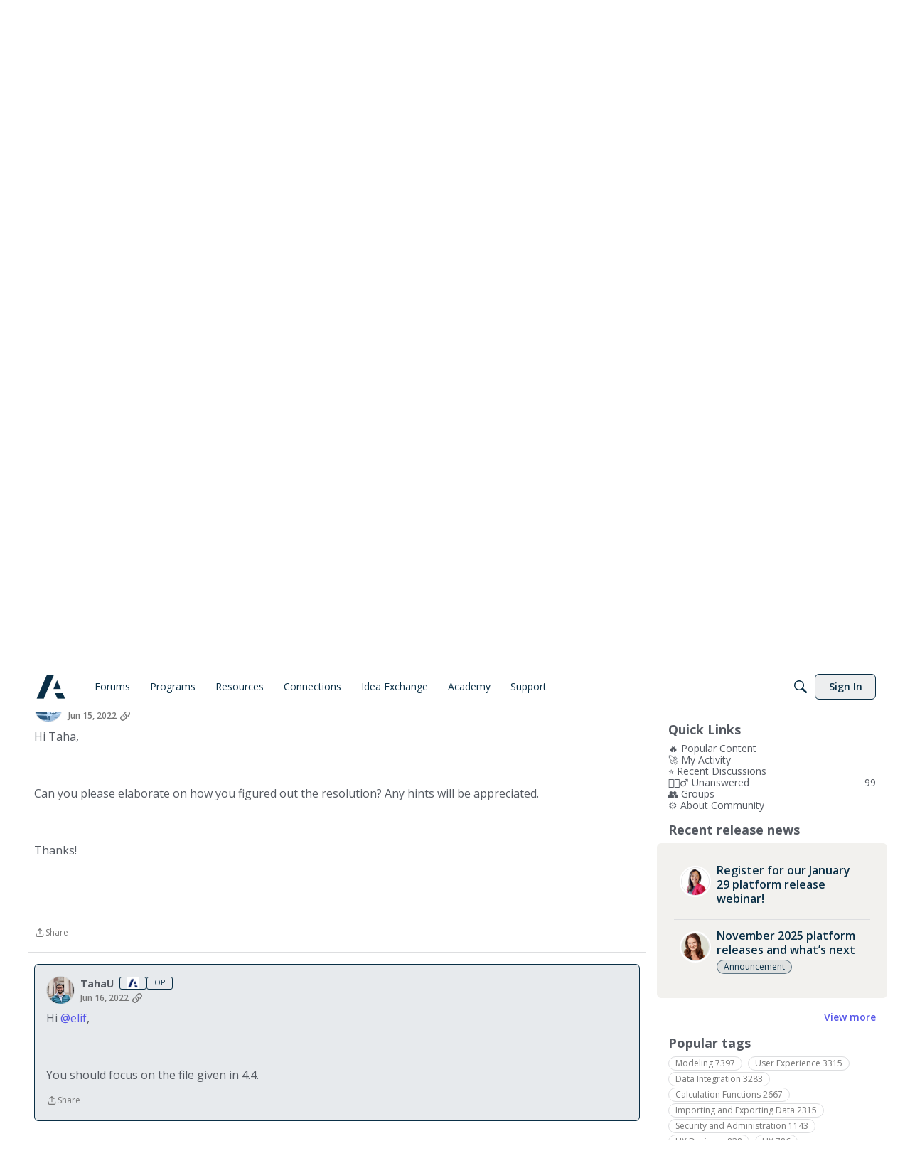

--- FILE ---
content_type: text/html; charset=utf-8
request_url: https://community.anaplan.com/discussion/comment/139939
body_size: 106815
content:
<!DOCTYPE html>
<html lang="en"  style="min-height: 100%;">
    <head>
        <meta charset="utf-8">
        <meta http-equiv="X-UA-Compatible" content="IE=edge">
        <meta name="viewport" content="width=device-width, initial-scale=1">
        <title>Level 3 sprint 2 - How to populate G4T Territory&gt;Account# list - Anaplan Community</title>

<meta name="description" content="I am stuck in G4T Territory&gt;Account# list in Level 3 sprint 2. A2 Account&gt;Product# list was similar to this one and we imported from data hub. It was clear for me. We assigned combined codes for the intersection cells in account-product matrix then imported it. In G4T Territory&gt;Account# list is confusing. I couldn&#039;t figure…" />
<meta property="og:site_name" content="Anaplan Community" />
<meta property="og:title" content="Level 3 sprint 2 - How to populate G4T Territory&gt;Account# list - Anaplan Community" />
<meta property="og:description" content="I am stuck in G4T Territory&gt;Account# list in Level 3 sprint 2. A2 Account&gt;Product# list was similar to this one and we imported from data hub. It was clear for me. We assigned combined codes for the intersection cells in account-product matrix then imported it. In G4T Territory&gt;Account# list is confusing. I couldn&#039;t figure…" />
<meta property="og:url" content="https://community.anaplan.com/discussion/138900/level-3-sprint-2-how-to-populate-g4t-territory-account-list/p1" />
<meta name="twitter:card" content="summary" />
<meta content="text/html; charset=utf-8" />
<meta name="google-site-verification" content="JkuCw6yCed4z2OO0bMV3MHtW_Wy9G6ScogF0XQSYJGg" />

<link rel="modulepreload" href="https://community.anaplan.com/dist/v2/layouts/chunks/Breadcrumbs.Dfvy1F7g.min.js" />
<link rel="modulepreload" href="https://community.anaplan.com/dist/v2/layouts/chunks/DiscussionListModule.Bi183zBH.min.js" />
<link rel="modulepreload" href="https://community.anaplan.com/dist/v2/layouts/chunks/QuickLinks.Bbb8Ozve.min.js" />
<link rel="modulepreload" href="https://community.anaplan.com/dist/v2/layouts/chunks/addons/vanilla/TagWidget.IAOZyZf8.min.js" />
<link rel="modulepreload" href="https://community.anaplan.com/dist/v2/layouts/chunks/DiscussionsWidget.Bo0nYTCD.min.js" />
<link rel="modulepreload" href="https://community.anaplan.com/dist/v2/layouts/chunks/addons/vanilla/OriginalPostAsset.C1b6kfcb.min.js" />
<link rel="modulepreload" href="https://community.anaplan.com/dist/v2/layouts/chunks/addons/vanilla/CreateCommentAsset.C3n_7M3f.min.js" />
<link rel="modulepreload" href="https://community.anaplan.com/dist/v2/layouts/chunks/addons/vanilla/CommentThreadAsset.DL0h2TuV.min.js" />
<link rel="modulepreload" href="https://community.anaplan.com/dist/v2/layouts/chunks/addons/vanilla/PostAttachmentsAsset.B_NopfR2.min.js" />
<link rel="modulepreload" href="https://community.anaplan.com/dist/v2/layouts/chunks/addons/vanilla/PostMetaAsset.CFkGTl4L.min.js" />
<link rel="modulepreload" href="https://community.anaplan.com/dist/v2/layouts/chunks/addons/vanilla/PostTagsAsset.NYiYQcKi.min.js" />
<link rel="modulepreload" href="https://community.anaplan.com/dist/v2/layouts/vendor/vendor/react-core.BgLhaSja.min.js" />
<link rel="modulepreload" href="https://community.anaplan.com/dist/v2/layouts/entries/layouts.BkZoasaZ.min.js" />
<link rel="modulepreload" href="https://community.anaplan.com/dist/v2/layouts/chunks/breadcrumbsStyles.BeRYdpQl.min.js" />
<link rel="modulepreload" href="https://community.anaplan.com/dist/v2/layouts/chunks/vendor/lodash.CM-NTfHi.min.js" />
<link rel="modulepreload" href="https://community.anaplan.com/dist/v2/layouts/vendor/vendor/redux.D4LK-I4W.min.js" />
<link rel="modulepreload" href="https://community.anaplan.com/dist/v2/layouts/vendor/vendor/react-spring.DXIfzgpn.min.js" />
<link rel="modulepreload" href="https://community.anaplan.com/dist/v2/layouts/vendor/vendor/react-select.BG-kRqJv.min.js" />
<link rel="modulepreload" href="https://community.anaplan.com/dist/v2/layouts/vendor/vendor/moment.BYTvHWBW.min.js" />
<link rel="modulepreload" href="https://community.anaplan.com/dist/v2/layouts/chunks/DiscussionListLoader.BqcnJcbL.min.js" />
<link rel="modulepreload" href="https://community.anaplan.com/dist/v2/layouts/chunks/HomeWidgetContainer.oMtG6t1N.min.js" />
<link rel="modulepreload" href="https://community.anaplan.com/dist/v2/layouts/chunks/ListItem.B1yBqSVM.min.js" />
<link rel="modulepreload" href="https://community.anaplan.com/dist/v2/layouts/chunks/List.C3J0M9eT.min.js" />
<link rel="modulepreload" href="https://community.anaplan.com/dist/v2/layouts/chunks/ListItem.styles.DZzMYHc3.min.js" />
<link rel="modulepreload" href="https://community.anaplan.com/dist/v2/layouts/chunks/DiscussionListSort.CkHIgMeQ.min.js" />
<link rel="modulepreload" href="https://community.anaplan.com/dist/v2/layouts/chunks/FormGroupLabel.BmmBocs1.min.js" />
<link rel="modulepreload" href="https://community.anaplan.com/dist/v2/layouts/chunks/AutoCompleteLookupOptions.DZgGH29S.min.js" />
<link rel="modulepreload" href="https://community.anaplan.com/dist/v2/layouts/chunks/FormGroupInput.BFDz8J6F.min.js" />
<link rel="modulepreload" href="https://community.anaplan.com/dist/v2/layouts/chunks/configHooks.CjLSzVAg.min.js" />
<link rel="modulepreload" href="https://community.anaplan.com/dist/v2/layouts/vendor/reach-utils-owner-document.esm.DKd2QacM.min.js" />
<link rel="modulepreload" href="https://community.anaplan.com/dist/v2/layouts/chunks/ContributionItem.variables.nhkYFQ5s.min.js" />
<link rel="modulepreload" href="https://community.anaplan.com/dist/v2/layouts/chunks/addons/vanilla/Reactions.variables.ykp_-jl6.min.js" />
<link rel="modulepreload" href="https://community.anaplan.com/dist/v2/layouts/chunks/addons/vanilla/ContentItem.DG7-YiG1.min.js" />
<link rel="modulepreload" href="https://community.anaplan.com/dist/v2/layouts/chunks/SuggestedAnswerItem.DixlVH7u.min.js" />
<link rel="modulepreload" href="https://community.anaplan.com/dist/v2/layouts/chunks/addons/vanilla/CommentEditor.Bi01_lpg.min.js" />
<link rel="modulepreload" href="https://community.anaplan.com/dist/v2/layouts/chunks/addons/vanilla/CommentsApi.BCUO4Ao6.min.js" />
<link rel="modulepreload" href="https://community.anaplan.com/dist/v2/layouts/chunks/MentionsContext.BpWwIIwT.min.js" />
<link rel="modulepreload" href="https://community.anaplan.com/dist/v2/layouts/chunks/addons/vanilla/CommentThreadAsset.nested.DHFcrIlh.min.js" />
<link rel="modulepreload" href="https://community.anaplan.com/dist/v2/layouts/chunks/addons/vanilla/Comments.hooks.CjRMx7S6.min.js" />
<link rel="modulepreload" href="https://community.anaplan.com/dist/v2/layouts/chunks/addons/vanilla/CommentsBulkActionsContext.CYV3bNlS.min.js" />
<link rel="modulepreload" href="https://community.anaplan.com/dist/v2/layouts/chunks/addons/vanilla/DeleteCommentsForm.BOLxVaed.min.js" />
<link rel="modulepreload" href="https://community.anaplan.com/dist/v2/layouts/chunks/addons/vanilla/CommentsBulkActions.classes.CticipuZ.min.js" />
<link rel="modulepreload" href="https://community.anaplan.com/dist/v2/layouts/chunks/addons/vanilla/CommentEdit.CXyMu6lG.min.js" />
<link rel="modulepreload" href="https://community.anaplan.com/dist/v2/layouts/chunks/addons/vanilla/ContentItemAttachment.CirQX6k5.min.js" />
<link rel="modulepreload" href="https://community.anaplan.com/dist/v2/layouts/chunks/AttachmentLayout.CMKsg1KY.min.js" />
<link rel="modulepreload" href="https://community.anaplan.com/dist/v2/layouts/chunks/TokenItem.CwqRNc4H.min.js" />
<link rel="modulepreload" href="https://community.anaplan.com/dist/v2/layouts/chunks/addons/dashboard/UserProfiles.types.toa7AX1Q.min.js" />
<link rel="stylesheet" type="text/css" href="https://community.anaplan.com/dist/v2/layouts/chunks/addons/openapi-embed/QuickLinks.D9zewSGL.css" />
<link rel="stylesheet" type="text/css" href="https://community.anaplan.com/dist/v2/layouts/chunks/addons/openapi-embed/layouts._xHqySZ2.css" />
<link rel="canonical" href="https://community.anaplan.com/discussion/138900/level-3-sprint-2-how-to-populate-g4t-territory-account-list/p1" />

<link rel="shortcut icon" href="https://us.v-cdn.net/6037036/uploads/1607WZB85JMY/favicon.png" type="image/x-icon" />

<script type="module" nonce="5d6b7e6d1bccba66f3cf19da127e086c">window['vanillaInitialLayout'] = {"query":{"layoutViewType":"post","recordType":"comment","recordID":139939,"params":{"commentID":139939,"sort":null,"locale":"en","siteSectionID":"0"}},"data":{"layoutID":66,"name":"Default Discussion Post Page","layoutViewType":"discussion","isDefault":false,"layout":[{"$seoContent":"<section>\n<div class=\"seoSectionRow seoBreadcrumbs\"><div class='seoSectionPiece'><div class='sectionItem'><div class=\"pageBox\">\n        <ul class=\"linkList\">\n<li>\n<a href=\"https:\/\/community.anaplan.com\/\">Home<\/a>\n<\/li>\n<li>\n<a href=\"https:\/\/community.anaplan.com\/categories\/academy\">Academy<\/a>\n<\/li>\n<li>\n<a href=\"https:\/\/community.anaplan.com\/categories\/academy-discussions\">Academy Discussions<\/a>\n<\/li>\n<\/ul>\n    <\/div><\/div><\/div><\/div>\n<div class=\"seoSectionColumn mainColumn\"><div class='seoSectionPiece'><div class='sectionItem'><h1>Level 3 sprint 2 - How to populate G4T Territory&gt;Account# list<\/h1>\n<div><a href=\"https:\/\/community.anaplan.com\/profile\/TahaU\" class=\"seoUser\">\n<img height=\"24px\" width=\"24px\" src=\"https:\/\/us.v-cdn.net\/6037036\/av\/61416.jpeg\" alt=\"Photo of TahaU\" \/>\n<span class=\"seoUserName\">TahaU<\/span>\n<\/a><\/div>\n<div class=\"userContent\">\n<p>I am stuck in\u00a0G4T Territory&gt;Account# list in Level 3 sprint 2.<\/p><p>A2 Account&gt;Product# list was similar to this one and we imported from data hub. It was clear for me. We assigned combined codes for the intersection cells in account-product matrix then imported it.<\/p><p>In\u00a0G4T Territory&gt;Account# list is confusing. I couldn't figure out how to populate it.<\/p><p>Can you give me some hints?<\/p>\n<\/div><\/div><div class='sectionItem'><div class=\"pageBox\">\n        <div class=\"pageHeadingBox\">\n        <h2>Tags<\/h2>                    <\/div>\n            <li>\n        <a href=\"\/discussions?tagID=37\">Modeling<\/a>\n    <\/li>\n\n    <\/div><\/div><div class='sectionItem'><h2>Comments<\/h2>\n<div class=\"comment separated\">\n<div><a href=\"https:\/\/community.anaplan.com\/profile\/ryan_kohn\" class=\"seoUser\">\n<img height=\"24px\" width=\"24px\" src=\"https:\/\/us.v-cdn.net\/6037036\/av\/365.jpeg\" alt=\"Photo of ryan_kohn\" \/>\n<span class=\"seoUserName\">ryan_kohn<\/span>\n<\/a><\/div>\n<div class=\"userContent\"><p><a rel=\"nofollow\" href=\"\/profile\/TahaU\">@TahaU<\/a>\u00a0FYI I moved your post to the Academy &amp; Training forum.<\/p><\/div>\n<\/div>\n<div class=\"comment separated\">\n<div><a href=\"https:\/\/community.anaplan.com\/profile\/TahaU\" class=\"seoUser\">\n<img height=\"24px\" width=\"24px\" src=\"https:\/\/us.v-cdn.net\/6037036\/av\/61416.jpeg\" alt=\"Photo of TahaU\" \/>\n<span class=\"seoUserName\">TahaU<\/span>\n<\/a><\/div>\n<div class=\"userContent\">I figured it out<\/div>\n<\/div>\n<div class=\"comment separated\">\n<div><a href=\"https:\/\/community.anaplan.com\/profile\/elif\" class=\"seoUser\">\n<img height=\"24px\" width=\"24px\" src=\"https:\/\/us.v-cdn.net\/6037036\/av\/58151.png\" alt=\"Photo of elif\" \/>\n<span class=\"seoUserName\">elif<\/span>\n<\/a><\/div>\n<div class=\"userContent\"><p>Hi Taha,<\/p><p>\u00a0<\/p><p>Can you please elaborate on how you figured out the resolution? Any hints will be appreciated.\u00a0<\/p><p>\u00a0<\/p><p>Thanks!<\/p><p>\u00a0<\/p><p>\u00a0<\/p><\/div>\n<\/div>\n<div class=\"comment separated\">\n<div><a href=\"https:\/\/community.anaplan.com\/profile\/TahaU\" class=\"seoUser\">\n<img height=\"24px\" width=\"24px\" src=\"https:\/\/us.v-cdn.net\/6037036\/av\/61416.jpeg\" alt=\"Photo of TahaU\" \/>\n<span class=\"seoUserName\">TahaU<\/span>\n<\/a><\/div>\n<div class=\"userContent\"><p>Hi <a rel=\"nofollow\" href=\"\/profile\/elif\">@elif<\/a>,<\/p><p>\u00a0<\/p><p>You should focus on the file given in 4.4.\u00a0<\/p><\/div>\n<\/div>\n<\/div><\/div><\/div>\n<div class=\"seoSectionColumn\"><div class='seoSectionPiece'><div class='sectionItem'><div class=\"pageBox\">\n        <div class=\"pageHeadingBox\">\n        <h2>Quick Links<\/h2>                    <\/div>\n        <ul class=\"linkList\">\n<li>\n<a href=\"\/categories\/popular-content\">\ud83d\udd25 Popular Content<\/a>\n<\/li>\n<li>\n<a href=\"\/profile\/activity\/\">\ud83d\ude80 My Activity<\/a>\n<\/li>\n<li>\n<a href=\"\/discussions\">\u2b50\ufe0f Recent Discussions<\/a>\n<\/li>\n<li>\n<a href=\"\/discussions\/unanswered\">\ud83d\ude4b\ud83c\udffb\u200d\u2642\ufe0f Unanswered<\/a>\n<\/li>\n<li>\n<a href=\"\/groups\">\ud83d\udc65 Groups<\/a>\n<\/li>\n<li>\n<a href=\"\/kb\/about-community\">\u2699\ufe0f About Community<\/a>\n<\/li>\n<\/ul>\n    <\/div><\/div><div class='sectionItem'><div class=\"pageBox\">\n        <div class=\"pageHeadingBox\">\n        <h2>Recent release news<\/h2>                    <\/div>\n        <ul class=\"linkList\">\n<li>\n<a href=\"https:\/\/community.anaplan.com\/discussion\/161363\/register-for-our-january-29-platform-release-webinar\">Register for our January 29 platform release webinar!<\/a>\n<p>Anaplan&#039;s next\u00a0quarterly\u00a0platform release webinar\u00a0will be held January 29, 2026 at 8 a.m. Pacific Time. During this session, we will explore the latest features so you can optimize your Anaplan experience. Our expert-led session will equip you with a practical guide and live demonstrations to help you get the most out of\u2026<\/p>\n<\/li>\n<li>\n<a href=\"https:\/\/community.anaplan.com\/discussion\/161233\/november-2025-platform-releases-and-what-s-next\">November 2025 platform releases and what\u2019s next<\/a>\n<p>Check out the latest Anaplan feature updates and enhancements in our November 2025 official release notes. The information below offers supplemental information to that post. Intelligence Anaplan Forecaster: General enhancements Anaplan Forecaster now supports list subsets for the item ID list and custom time, list format\u2026<\/p>\n<\/li>\n<\/ul>\n        <div><a href=\"https:\/\/community.anaplan.com\/categories\/platform-updates\">View more<\/a><\/div>\n    <\/div><\/div><div class='sectionItem'><div class=\"pageBox\">\n        <div class=\"pageHeadingBox\">\n        <h2>Popular tags<\/h2>                    <\/div>\n        <ul class=\"linkList\">\n<li>\n<a href=\"https:\/\/community.anaplan.com\/discussions\/tagged\/Modeling\">Modeling<\/a>\n<\/li>\n<li>\n<a href=\"https:\/\/community.anaplan.com\/discussions\/tagged\/user-experience\">User Experience<\/a>\n<\/li>\n<li>\n<a href=\"https:\/\/community.anaplan.com\/discussions\/tagged\/data-integration\">Data Integration<\/a>\n<\/li>\n<li>\n<a href=\"https:\/\/community.anaplan.com\/discussions\/tagged\/calculation-functions\">Calculation Functions<\/a>\n<\/li>\n<li>\n<a href=\"https:\/\/community.anaplan.com\/discussions\/tagged\/Importing-and-Exporting-Data\">Importing and Exporting Data<\/a>\n<\/li>\n<li>\n<a href=\"https:\/\/community.anaplan.com\/discussions\/tagged\/Security-and-Administration\">Security and Administration<\/a>\n<\/li>\n<li>\n<a href=\"https:\/\/community.anaplan.com\/discussions\/tagged\/UX-Designer\">UX Designer<\/a>\n<\/li>\n<li>\n<a href=\"https:\/\/community.anaplan.com\/discussions\/tagged\/UX\">UX<\/a>\n<\/li>\n<li>\n<a href=\"https:\/\/community.anaplan.com\/discussions\/tagged\/Model-Builder\">Model Builder<\/a>\n<\/li>\n<li>\n<a href=\"https:\/\/community.anaplan.com\/discussions\/tagged\/anaplan-community\">Anaplan Community<\/a>\n<\/li>\n<li>\n<a href=\"https:\/\/community.anaplan.com\/discussions\/tagged\/application-lifecycle-management\">Application Lifecycle Management<\/a>\n<\/li>\n<li>\n<a href=\"https:\/\/community.anaplan.com\/discussions\/tagged\/Extensions\">Extensions<\/a>\n<\/li>\n<li>\n<a href=\"https:\/\/community.anaplan.com\/discussions\/tagged\/How-to\">How to<\/a>\n<\/li>\n<li>\n<a href=\"https:\/\/community.anaplan.com\/discussions\/tagged\/certified-master-anaplanner\">Certified Master Anaplanner<\/a>\n<\/li>\n<li>\n<a href=\"https:\/\/community.anaplan.com\/discussions\/tagged\/Anaplan-Home\">Anaplan Home<\/a>\n<\/li>\n<\/ul>\n    <\/div><\/div><\/div><\/div>\n<\/section>","$reactComponent":"SectionTwoColumns","$reactProps":{"isInverted":false,"mainBottom":[{"$reactComponent":"OriginalPostAsset","$seoContent":"<h1>Level 3 sprint 2 - How to populate G4T Territory&gt;Account# list<\/h1>\n<div><a href=\"https:\/\/community.anaplan.com\/profile\/TahaU\" class=\"seoUser\">\n<img height=\"24px\" width=\"24px\" src=\"https:\/\/us.v-cdn.net\/6037036\/av\/61416.jpeg\" alt=\"Photo of TahaU\" \/>\n<span class=\"seoUserName\">TahaU<\/span>\n<\/a><\/div>\n<div class=\"userContent\">\n<p>I am stuck in\u00a0G4T Territory&gt;Account# list in Level 3 sprint 2.<\/p><p>A2 Account&gt;Product# list was similar to this one and we imported from data hub. It was clear for me. We assigned combined codes for the intersection cells in account-product matrix then imported it.<\/p><p>In\u00a0G4T Territory&gt;Account# list is confusing. I couldn't figure out how to populate it.<\/p><p>Can you give me some hints?<\/p>\n<\/div>","$reactProps":{"discussion":{"discussionID":138900,"type":"discussion","name":"Level 3 sprint 2 - How to populate G4T Territory>Account# list","body":"<p>I am stuck in\u00a0G4T Territory&gt;Account# list in Level 3 sprint 2.<\/p><p>A2 Account&gt;Product# list was similar to this one and we imported from data hub. It was clear for me. We assigned combined codes for the intersection cells in account-product matrix then imported it.<\/p><p>In\u00a0G4T Territory&gt;Account# list is confusing. I couldn't figure out how to populate it.<\/p><p>Can you give me some hints?<\/p>","categoryID":182,"dateInserted":"2022-06-01T12:59:06+00:00","dateUpdated":null,"dateLastComment":"2022-06-16T06:51:34+00:00","insertUserID":61416,"insertUser":{"userID":61416,"name":"TahaU","url":"https:\/\/community.anaplan.com\/profile\/TahaU","photoUrl":"https:\/\/us.v-cdn.net\/6037036\/av\/61416.jpeg","dateLastActive":"2026-01-27T14:49:12+00:00","banned":0,"punished":0,"private":false,"label":"","labelHtml":"<img src=\"https:\/\/us.v-cdn.net\/6037036\/rank\/1.png\" style=\"height:50px;\">","badges":[{"badgeID":62,"name":"Level 1 Model Building","dateInserted":"2022-09-25T21:30:33+00:00","url":"https:\/\/community.anaplan.com\/badge\/62\/level1modelbuilding","photoUrl":"https:\/\/us.v-cdn.net\/6037036\/uploads\/badges\/62.svg"},{"badgeID":63,"name":"Level 2 Model Building","dateInserted":"2022-09-25T21:30:33+00:00","url":"https:\/\/community.anaplan.com\/badge\/63\/level2modelbuilding","photoUrl":"https:\/\/us.v-cdn.net\/6037036\/uploads\/badges\/63.svg"},{"badgeID":69,"name":"Anaplan Way","dateInserted":"2022-09-25T21:30:33+00:00","url":"https:\/\/community.anaplan.com\/badge\/69\/anaplanway","photoUrl":"https:\/\/us.v-cdn.net\/6037036\/uploads\/badges\/69.svg"},{"badgeID":93,"name":"New UX Training ","dateInserted":"2022-09-25T21:30:33+00:00","url":"https:\/\/community.anaplan.com\/badge\/93\/newuxtraining","photoUrl":"https:\/\/us.v-cdn.net\/6037036\/uploads\/badges\/93.svg"},{"badgeID":136,"name":" Certified Model Builder","dateInserted":"2022-09-25T21:30:33+00:00","url":"https:\/\/community.anaplan.com\/badge\/136\/certifiedmodelbuilder","photoUrl":"https:\/\/us.v-cdn.net\/6037036\/uploads\/badges\/136.png"},{"badgeID":255,"name":"Name Dropper","dateInserted":"2022-09-27T22:21:44+00:00","url":"https:\/\/community.anaplan.com\/badge\/255\/name-dropper","photoUrl":"https:\/\/badges.v-cdn.net\/svg\/address-book.svg"},{"badgeID":270,"name":"Fourth Anniversary","dateInserted":"2022-09-27T22:21:44+00:00","url":"https:\/\/community.anaplan.com\/badge\/270\/anniversary-4","photoUrl":"https:\/\/badges.v-cdn.net\/svg\/anniversary-4.svg"},{"badgeID":258,"name":"10 Comments","dateInserted":"2022-09-27T22:21:44+00:00","url":"https:\/\/community.anaplan.com\/badge\/258\/comment-10","photoUrl":"https:\/\/badges.v-cdn.net\/svg\/comment-2.svg"},{"badgeID":208,"name":"5 Likes","dateInserted":"2022-09-25T22:34:35+00:00","url":"https:\/\/community.anaplan.com\/badge\/208\/like-5","photoUrl":"https:\/\/badges.v-cdn.net\/svg\/like-1.svg"}],"signature":null},"updateUserID":null,"lastUserID":61416,"lastUser":{"userID":61416,"name":"TahaU","url":"https:\/\/community.anaplan.com\/profile\/TahaU","photoUrl":"https:\/\/us.v-cdn.net\/6037036\/av\/61416.jpeg","dateLastActive":"2026-01-27T14:49:12+00:00","banned":0,"punished":0,"private":false,"label":"","labelHtml":"<img src=\"https:\/\/us.v-cdn.net\/6037036\/rank\/1.png\" style=\"height:50px;\">"},"pinned":false,"pinLocation":null,"closed":false,"announce":false,"sink":false,"countComments":4,"countViews":931,"score":null,"hot":3336927496,"url":"https:\/\/community.anaplan.com\/discussion\/138900\/level-3-sprint-2-how-to-populate-g4t-territory-account-list","canonicalUrl":"https:\/\/community.anaplan.com\/discussion\/138900\/level-3-sprint-2-how-to-populate-g4t-territory-account-list","format":"html","breadcrumbs":[{"name":"Home","url":"https:\/\/community.anaplan.com\/"},{"name":"Academy","url":"https:\/\/community.anaplan.com\/categories\/academy"},{"name":"Academy Discussions","url":"https:\/\/community.anaplan.com\/categories\/academy-discussions"}],"groupID":null,"statusID":0,"images":[],"attributes":[],"reactions":[{"tagID":1079,"urlcode":"Promote","name":"Promote","class":"Positive","hasReacted":false,"reactionValue":5,"count":0},{"tagID":1085,"urlcode":"Like","name":"Like","class":"Positive","hasReacted":false,"reactionValue":1,"count":0}],"tags":[{"tagID":37,"urlcode":"Modeling","name":"Modeling","type":"User"}],"permissions":{"comments.add":false,"comments.delete":false,"comments.edit":false,"discussions.add":false,"discussions.announce":false,"discussions.close":false,"discussions.delete":false,"discussions.edit":false,"discussions.sink":false,"discussions.view":true,"posts.moderate":false},"tagIDs":[37],"bookmarked":false,"unread":false,"dismissed":false,"muted":false,"dateLastViewed":null,"category":{"categoryID":182,"name":"Academy Discussions","description":"Connect with other learners on Anaplan\u2019s training topics","url":"https:\/\/community.anaplan.com\/categories\/academy-discussions","allowedDiscussionTypes":["question"]},"updateUser":{"userID":0,"name":"unknown","url":"https:\/\/community.anaplan.com\/profile\/unknown","photoUrl":"https:\/\/w3.vanillicon.com\/v2\/310b86e0b62b828562fc91c7be5380a9.svg","dateLastActive":"2026-02-01T00:15:43+00:00","banned":0,"private":false}},"discussionApiParams":{"expand":["tags","insertUser","updateUser","breadcrumbs","reactions","attachments","reportMeta","category","permissions","dateLastViewed","insertUser.badges","warnings","insertUser.signature"]},"category":{"categoryID":182,"name":"Academy Discussions","description":"Connect with other learners on Anaplan\u2019s training topics","url":"https:\/\/community.anaplan.com\/categories\/academy-discussions","allowedDiscussionTypes":["question"]},"page":1,"titleType":"discussion\/name","authorBadges":{"display":false,"limit":5},"containerOptions":{"outerBackground":[],"innerBackground":[],"borderType":"none","headerAlignment":"left","visualBackgroundType":"outer"}}},{"$reactComponent":"PostTagsAsset","$seoContent":"<div class=\"pageBox\">\n        <div class=\"pageHeadingBox\">\n        <h2>Tags<\/h2>                    <\/div>\n            <li>\n        <a href=\"\/discussions?tagID=37\">Modeling<\/a>\n    <\/li>\n\n    <\/div>","$reactProps":{"title":"Tags"}},{"$reactComponent":"PostAttachmentsAsset","$seoContent":"","$reactProps":{"discussion":{"discussionID":138900,"type":"discussion","name":"Level 3 sprint 2 - How to populate G4T Territory>Account# list","body":"<p>I am stuck in\u00a0G4T Territory&gt;Account# list in Level 3 sprint 2.<\/p><p>A2 Account&gt;Product# list was similar to this one and we imported from data hub. It was clear for me. We assigned combined codes for the intersection cells in account-product matrix then imported it.<\/p><p>In\u00a0G4T Territory&gt;Account# list is confusing. I couldn't figure out how to populate it.<\/p><p>Can you give me some hints?<\/p>","categoryID":182,"dateInserted":"2022-06-01T12:59:06+00:00","dateUpdated":null,"dateLastComment":"2022-06-16T06:51:34+00:00","insertUserID":61416,"insertUser":{"userID":61416,"name":"TahaU","url":"https:\/\/community.anaplan.com\/profile\/TahaU","photoUrl":"https:\/\/us.v-cdn.net\/6037036\/av\/61416.jpeg","dateLastActive":"2026-01-27T14:49:12+00:00","banned":0,"punished":0,"private":false,"label":"","labelHtml":"<img src=\"https:\/\/us.v-cdn.net\/6037036\/rank\/1.png\" style=\"height:50px;\">","badges":[{"badgeID":62,"name":"Level 1 Model Building","dateInserted":"2022-09-25T21:30:33+00:00","url":"https:\/\/community.anaplan.com\/badge\/62\/level1modelbuilding","photoUrl":"https:\/\/us.v-cdn.net\/6037036\/uploads\/badges\/62.svg"},{"badgeID":63,"name":"Level 2 Model Building","dateInserted":"2022-09-25T21:30:33+00:00","url":"https:\/\/community.anaplan.com\/badge\/63\/level2modelbuilding","photoUrl":"https:\/\/us.v-cdn.net\/6037036\/uploads\/badges\/63.svg"},{"badgeID":69,"name":"Anaplan Way","dateInserted":"2022-09-25T21:30:33+00:00","url":"https:\/\/community.anaplan.com\/badge\/69\/anaplanway","photoUrl":"https:\/\/us.v-cdn.net\/6037036\/uploads\/badges\/69.svg"},{"badgeID":93,"name":"New UX Training ","dateInserted":"2022-09-25T21:30:33+00:00","url":"https:\/\/community.anaplan.com\/badge\/93\/newuxtraining","photoUrl":"https:\/\/us.v-cdn.net\/6037036\/uploads\/badges\/93.svg"},{"badgeID":136,"name":" Certified Model Builder","dateInserted":"2022-09-25T21:30:33+00:00","url":"https:\/\/community.anaplan.com\/badge\/136\/certifiedmodelbuilder","photoUrl":"https:\/\/us.v-cdn.net\/6037036\/uploads\/badges\/136.png"},{"badgeID":255,"name":"Name Dropper","dateInserted":"2022-09-27T22:21:44+00:00","url":"https:\/\/community.anaplan.com\/badge\/255\/name-dropper","photoUrl":"https:\/\/badges.v-cdn.net\/svg\/address-book.svg"},{"badgeID":270,"name":"Fourth Anniversary","dateInserted":"2022-09-27T22:21:44+00:00","url":"https:\/\/community.anaplan.com\/badge\/270\/anniversary-4","photoUrl":"https:\/\/badges.v-cdn.net\/svg\/anniversary-4.svg"},{"badgeID":258,"name":"10 Comments","dateInserted":"2022-09-27T22:21:44+00:00","url":"https:\/\/community.anaplan.com\/badge\/258\/comment-10","photoUrl":"https:\/\/badges.v-cdn.net\/svg\/comment-2.svg"},{"badgeID":208,"name":"5 Likes","dateInserted":"2022-09-25T22:34:35+00:00","url":"https:\/\/community.anaplan.com\/badge\/208\/like-5","photoUrl":"https:\/\/badges.v-cdn.net\/svg\/like-1.svg"}],"signature":null},"updateUserID":null,"lastUserID":61416,"lastUser":{"userID":61416,"name":"TahaU","url":"https:\/\/community.anaplan.com\/profile\/TahaU","photoUrl":"https:\/\/us.v-cdn.net\/6037036\/av\/61416.jpeg","dateLastActive":"2026-01-27T14:49:12+00:00","banned":0,"punished":0,"private":false,"label":"","labelHtml":"<img src=\"https:\/\/us.v-cdn.net\/6037036\/rank\/1.png\" style=\"height:50px;\">"},"pinned":false,"pinLocation":null,"closed":false,"announce":false,"sink":false,"countComments":4,"countViews":931,"score":null,"hot":3336927496,"url":"https:\/\/community.anaplan.com\/discussion\/138900\/level-3-sprint-2-how-to-populate-g4t-territory-account-list","canonicalUrl":"https:\/\/community.anaplan.com\/discussion\/138900\/level-3-sprint-2-how-to-populate-g4t-territory-account-list","format":"html","breadcrumbs":[{"name":"Home","url":"https:\/\/community.anaplan.com\/"},{"name":"Academy","url":"https:\/\/community.anaplan.com\/categories\/academy"},{"name":"Academy Discussions","url":"https:\/\/community.anaplan.com\/categories\/academy-discussions"}],"groupID":null,"statusID":0,"images":[],"attributes":[],"reactions":[{"tagID":1079,"urlcode":"Promote","name":"Promote","class":"Positive","hasReacted":false,"reactionValue":5,"count":0},{"tagID":1085,"urlcode":"Like","name":"Like","class":"Positive","hasReacted":false,"reactionValue":1,"count":0}],"tags":[{"tagID":37,"urlcode":"Modeling","name":"Modeling","type":"User"}],"permissions":{"comments.add":false,"comments.delete":false,"comments.edit":false,"discussions.add":false,"discussions.announce":false,"discussions.close":false,"discussions.delete":false,"discussions.edit":false,"discussions.sink":false,"discussions.view":true,"posts.moderate":false},"tagIDs":[37],"bookmarked":false,"unread":false,"dismissed":false,"muted":false,"dateLastViewed":null,"category":{"categoryID":182,"name":"Academy Discussions","description":"Connect with other learners on Anaplan\u2019s training topics","url":"https:\/\/community.anaplan.com\/categories\/academy-discussions","allowedDiscussionTypes":["question"]},"updateUser":{"userID":0,"name":"unknown","url":"https:\/\/community.anaplan.com\/profile\/unknown","photoUrl":"https:\/\/w3.vanillicon.com\/v2\/310b86e0b62b828562fc91c7be5380a9.svg","dateLastActive":"2026-02-01T00:15:43+00:00","banned":0,"private":false}},"discussionApiParams":{"expand":["tags","insertUser","updateUser","breadcrumbs","reactions","attachments","reportMeta","category","permissions","dateLastViewed","insertUser.badges","warnings","insertUser.signature"]}}},{"$reactComponent":"CommentThreadAsset","$seoContent":"<h2>Comments<\/h2>\n<div class=\"comment separated\">\n<div><a href=\"https:\/\/community.anaplan.com\/profile\/ryan_kohn\" class=\"seoUser\">\n<img height=\"24px\" width=\"24px\" src=\"https:\/\/us.v-cdn.net\/6037036\/av\/365.jpeg\" alt=\"Photo of ryan_kohn\" \/>\n<span class=\"seoUserName\">ryan_kohn<\/span>\n<\/a><\/div>\n<div class=\"userContent\"><p><a rel=\"nofollow\" href=\"\/profile\/TahaU\">@TahaU<\/a>\u00a0FYI I moved your post to the Academy &amp; Training forum.<\/p><\/div>\n<\/div>\n<div class=\"comment separated\">\n<div><a href=\"https:\/\/community.anaplan.com\/profile\/TahaU\" class=\"seoUser\">\n<img height=\"24px\" width=\"24px\" src=\"https:\/\/us.v-cdn.net\/6037036\/av\/61416.jpeg\" alt=\"Photo of TahaU\" \/>\n<span class=\"seoUserName\">TahaU<\/span>\n<\/a><\/div>\n<div class=\"userContent\">I figured it out<\/div>\n<\/div>\n<div class=\"comment separated\">\n<div><a href=\"https:\/\/community.anaplan.com\/profile\/elif\" class=\"seoUser\">\n<img height=\"24px\" width=\"24px\" src=\"https:\/\/us.v-cdn.net\/6037036\/av\/58151.png\" alt=\"Photo of elif\" \/>\n<span class=\"seoUserName\">elif<\/span>\n<\/a><\/div>\n<div class=\"userContent\"><p>Hi Taha,<\/p><p>\u00a0<\/p><p>Can you please elaborate on how you figured out the resolution? Any hints will be appreciated.\u00a0<\/p><p>\u00a0<\/p><p>Thanks!<\/p><p>\u00a0<\/p><p>\u00a0<\/p><\/div>\n<\/div>\n<div class=\"comment separated\">\n<div><a href=\"https:\/\/community.anaplan.com\/profile\/TahaU\" class=\"seoUser\">\n<img height=\"24px\" width=\"24px\" src=\"https:\/\/us.v-cdn.net\/6037036\/av\/61416.jpeg\" alt=\"Photo of TahaU\" \/>\n<span class=\"seoUserName\">TahaU<\/span>\n<\/a><\/div>\n<div class=\"userContent\"><p>Hi <a rel=\"nofollow\" href=\"\/profile\/elif\">@elif<\/a>,<\/p><p>\u00a0<\/p><p>You should focus on the file given in 4.4.\u00a0<\/p><\/div>\n<\/div>\n","$reactProps":{"threadStyle":"flat","comments":{"paging":{"nextURL":null,"prevURL":null,"currentPage":1,"total":4,"limit":30},"data":[{"commentID":138905,"discussionID":138900,"parentRecordType":"discussion","parentRecordID":138900,"name":"Re: Level 3 sprint 2 - How to populate G4T Territory>Account# list","categoryID":182,"body":"<p><a rel=\"nofollow\" href=\"\/profile\/TahaU\">@TahaU<\/a>\u00a0FYI I moved your post to the Academy &amp; Training forum.<\/p>","dateInserted":"2022-06-01T14:10:31+00:00","dateUpdated":null,"insertUserID":365,"updateUserID":null,"score":0,"depth":1,"scoreChildComments":0,"countChildComments":0,"insertUser":{"userID":365,"name":"ryan_kohn","url":"https:\/\/community.anaplan.com\/profile\/ryan_kohn","photoUrl":"https:\/\/us.v-cdn.net\/6037036\/av\/365.jpeg","dateLastActive":"2025-05-21T17:22:30+00:00","banned":0,"punished":0,"private":false,"label":"","labelHtml":"<img src=\"https:\/\/anaplancommunity.s3.us-east-2.amazonaws.com\/VANILLA-Images\/ranks\/CMA.png\" style=\"height:50px;\">","postProfileFields":[{"value":"Helping customers and partners be successful along their Anaplan journey! Seven-year Anaplan model builder and subject matter expert on Application Lifecycle Management.","displayOptions":{"userCards":false,"posts":false,"search":false}}],"badges":[{"badgeID":62,"name":"Level 1 Model Building","dateInserted":"2022-09-25T21:30:33+00:00","url":"https:\/\/community.anaplan.com\/badge\/62\/level1modelbuilding","photoUrl":"https:\/\/us.v-cdn.net\/6037036\/uploads\/badges\/62.svg"},{"badgeID":63,"name":"Level 2 Model Building","dateInserted":"2022-09-25T21:30:33+00:00","url":"https:\/\/community.anaplan.com\/badge\/63\/level2modelbuilding","photoUrl":"https:\/\/us.v-cdn.net\/6037036\/uploads\/badges\/63.svg"},{"badgeID":69,"name":"Anaplan Way","dateInserted":"2022-09-25T21:30:33+00:00","url":"https:\/\/community.anaplan.com\/badge\/69\/anaplanway","photoUrl":"https:\/\/us.v-cdn.net\/6037036\/uploads\/badges\/69.svg"},{"badgeID":70,"name":"Certified Solution Architect ","dateInserted":"2022-09-25T21:30:33+00:00","url":"https:\/\/community.anaplan.com\/badge\/70\/certifiedsolutionarchitect","photoUrl":"https:\/\/us.v-cdn.net\/6037036\/uploads\/badges\/70.png"},{"badgeID":93,"name":"New UX Training ","dateInserted":"2022-09-25T21:30:33+00:00","url":"https:\/\/community.anaplan.com\/badge\/93\/newuxtraining","photoUrl":"https:\/\/us.v-cdn.net\/6037036\/uploads\/badges\/93.svg"},{"badgeID":136,"name":" Certified Model Builder","dateInserted":"2022-09-25T21:30:33+00:00","url":"https:\/\/community.anaplan.com\/badge\/136\/certifiedmodelbuilder","photoUrl":"https:\/\/us.v-cdn.net\/6037036\/uploads\/badges\/136.png"},{"badgeID":255,"name":"Name Dropper","dateInserted":"2022-09-27T22:21:44+00:00","url":"https:\/\/community.anaplan.com\/badge\/255\/name-dropper","photoUrl":"https:\/\/badges.v-cdn.net\/svg\/address-book.svg"},{"badgeID":288,"name":"Community Boss Employees","dateInserted":"2024-06-13T17:30:22+00:00","url":"https:\/\/community.anaplan.com\/badge\/288\/communitybossemployees","photoUrl":"https:\/\/us.v-cdn.net\/6037036\/uploads\/badges\/KHVO6TVD8SP1.png"},{"badgeID":283,"name":"September 2023 Community Q&A Challenge","dateInserted":"2023-09-28T17:13:32+00:00","url":"https:\/\/community.anaplan.com\/badge\/283\/sept2023communityqachallenge","photoUrl":"https:\/\/us.v-cdn.net\/6037036\/uploads\/badges\/W6VIZ838Y1BN.png"},{"badgeID":280,"name":"Warm Heart","dateInserted":"2023-06-14T18:36:49+00:00","url":"https:\/\/community.anaplan.com\/badge\/280\/warm-heart","photoUrl":"https:\/\/us.v-cdn.net\/6037036\/uploads\/badges\/3YBRJ5K16MHH.png"},{"badgeID":1,"name":"Certified Master Anaplanner","dateInserted":"2022-09-25T21:30:33+00:00","url":"https:\/\/community.anaplan.com\/badge\/1\/masteranaplanner","photoUrl":"https:\/\/us.v-cdn.net\/6037036\/uploads\/badges\/1.png"},{"badgeID":276,"name":"Tenth Anniversary","dateInserted":"2022-09-27T22:21:44+00:00","url":"https:\/\/community.anaplan.com\/badge\/276\/anniversary-10","photoUrl":"https:\/\/badges.v-cdn.net\/svg\/anniversary-10.svg"},{"badgeID":251,"name":"50 Answers","dateInserted":"2022-09-27T22:21:43+00:00","url":"https:\/\/community.anaplan.com\/badge\/251\/answer-50","photoUrl":"https:\/\/badges.v-cdn.net\/svg\/answer-4.svg"},{"badgeID":259,"name":"100 Comments","dateInserted":"2022-09-27T22:21:44+00:00","url":"https:\/\/community.anaplan.com\/badge\/259\/comment-100","photoUrl":"https:\/\/badges.v-cdn.net\/svg\/comment-3.svg"},{"badgeID":211,"name":"250 Likes","dateInserted":"2022-09-25T22:34:35+00:00","url":"https:\/\/community.anaplan.com\/badge\/211\/like-250","photoUrl":"https:\/\/badges.v-cdn.net\/svg\/like-4.svg"},{"badgeID":219,"name":"25 Up Votes","dateInserted":"2022-09-25T22:34:35+00:00","url":"https:\/\/community.anaplan.com\/badge\/219\/up-25","photoUrl":"https:\/\/badges.v-cdn.net\/svg\/up-2.svg"}],"signature":null},"url":"https:\/\/community.anaplan.com\/discussion\/comment\/138905#Comment_138905","type":"comment","format":"html","reactions":[{"tagID":1079,"urlcode":"Promote","name":"Promote","class":"Positive","hasReacted":false,"reactionValue":5,"count":0},{"tagID":1085,"urlcode":"Like","name":"Like","class":"Positive","hasReacted":false,"reactionValue":1,"count":0}],"attributes":[],"updateUser":{"userID":0,"name":"unknown","url":"https:\/\/community.anaplan.com\/profile\/unknown","photoUrl":"https:\/\/w3.vanillicon.com\/v2\/310b86e0b62b828562fc91c7be5380a9.svg","dateLastActive":"2026-02-01T00:15:43+00:00","banned":0,"private":false}},{"commentID":139011,"discussionID":138900,"parentRecordType":"discussion","parentRecordID":138900,"name":"Re: Level 3 sprint 2 - How to populate G4T Territory>Account# list","categoryID":182,"body":"I figured it out","dateInserted":"2022-06-02T13:33:26+00:00","dateUpdated":null,"insertUserID":61416,"updateUserID":null,"score":0,"depth":1,"scoreChildComments":0,"countChildComments":0,"insertUser":{"userID":61416,"name":"TahaU","url":"https:\/\/community.anaplan.com\/profile\/TahaU","photoUrl":"https:\/\/us.v-cdn.net\/6037036\/av\/61416.jpeg","dateLastActive":"2026-01-27T14:49:12+00:00","banned":0,"punished":0,"private":false,"label":"","labelHtml":"<img src=\"https:\/\/us.v-cdn.net\/6037036\/rank\/1.png\" style=\"height:50px;\">","badges":[{"badgeID":63,"name":"Level 2 Model Building","dateInserted":"2022-09-25T21:30:33+00:00","url":"https:\/\/community.anaplan.com\/badge\/63\/level2modelbuilding","photoUrl":"https:\/\/us.v-cdn.net\/6037036\/uploads\/badges\/63.svg"},{"badgeID":255,"name":"Name Dropper","dateInserted":"2022-09-27T22:21:44+00:00","url":"https:\/\/community.anaplan.com\/badge\/255\/name-dropper","photoUrl":"https:\/\/badges.v-cdn.net\/svg\/address-book.svg"},{"badgeID":136,"name":" Certified Model Builder","dateInserted":"2022-09-25T21:30:33+00:00","url":"https:\/\/community.anaplan.com\/badge\/136\/certifiedmodelbuilder","photoUrl":"https:\/\/us.v-cdn.net\/6037036\/uploads\/badges\/136.png"},{"badgeID":93,"name":"New UX Training ","dateInserted":"2022-09-25T21:30:33+00:00","url":"https:\/\/community.anaplan.com\/badge\/93\/newuxtraining","photoUrl":"https:\/\/us.v-cdn.net\/6037036\/uploads\/badges\/93.svg"},{"badgeID":69,"name":"Anaplan Way","dateInserted":"2022-09-25T21:30:33+00:00","url":"https:\/\/community.anaplan.com\/badge\/69\/anaplanway","photoUrl":"https:\/\/us.v-cdn.net\/6037036\/uploads\/badges\/69.svg"},{"badgeID":62,"name":"Level 1 Model Building","dateInserted":"2022-09-25T21:30:33+00:00","url":"https:\/\/community.anaplan.com\/badge\/62\/level1modelbuilding","photoUrl":"https:\/\/us.v-cdn.net\/6037036\/uploads\/badges\/62.svg"},{"badgeID":270,"name":"Fourth Anniversary","dateInserted":"2022-09-27T22:21:44+00:00","url":"https:\/\/community.anaplan.com\/badge\/270\/anniversary-4","photoUrl":"https:\/\/badges.v-cdn.net\/svg\/anniversary-4.svg"},{"badgeID":258,"name":"10 Comments","dateInserted":"2022-09-27T22:21:44+00:00","url":"https:\/\/community.anaplan.com\/badge\/258\/comment-10","photoUrl":"https:\/\/badges.v-cdn.net\/svg\/comment-2.svg"},{"badgeID":208,"name":"5 Likes","dateInserted":"2022-09-25T22:34:35+00:00","url":"https:\/\/community.anaplan.com\/badge\/208\/like-5","photoUrl":"https:\/\/badges.v-cdn.net\/svg\/like-1.svg"}],"signature":null},"url":"https:\/\/community.anaplan.com\/discussion\/comment\/139011#Comment_139011","type":"comment","format":"html","reactions":[{"tagID":1079,"urlcode":"Promote","name":"Promote","class":"Positive","hasReacted":false,"reactionValue":5,"count":0},{"tagID":1085,"urlcode":"Like","name":"Like","class":"Positive","hasReacted":false,"reactionValue":1,"count":0}],"attributes":[],"updateUser":{"userID":0,"name":"unknown","url":"https:\/\/community.anaplan.com\/profile\/unknown","photoUrl":"https:\/\/w3.vanillicon.com\/v2\/310b86e0b62b828562fc91c7be5380a9.svg","dateLastActive":"2026-02-01T00:15:43+00:00","banned":0,"private":false}},{"commentID":139889,"discussionID":138900,"parentRecordType":"discussion","parentRecordID":138900,"name":"Re: Level 3 sprint 2 - How to populate G4T Territory>Account# list","categoryID":182,"body":"<p>Hi Taha,<\/p><p>\u00a0<\/p><p>Can you please elaborate on how you figured out the resolution? Any hints will be appreciated.\u00a0<\/p><p>\u00a0<\/p><p>Thanks!<\/p><p>\u00a0<\/p><p>\u00a0<\/p>","dateInserted":"2022-06-15T12:51:55+00:00","dateUpdated":null,"insertUserID":58151,"updateUserID":null,"score":1,"depth":1,"scoreChildComments":0,"countChildComments":0,"insertUser":{"userID":58151,"name":"elif","url":"https:\/\/community.anaplan.com\/profile\/elif","photoUrl":"https:\/\/us.v-cdn.net\/6037036\/av\/58151.png","dateLastActive":"2026-01-30T22:14:49+00:00","banned":0,"punished":0,"private":false,"label":"","labelHtml":"<img src=\"https:\/\/anaplancommunity.s3.us-east-2.amazonaws.com\/VANILLA-Images\/ranks\/reliable+contributor.png\" style=\"height:50px;\">","badges":[{"badgeID":69,"name":"Anaplan Way","dateInserted":"2022-09-25T21:30:33+00:00","url":"https:\/\/community.anaplan.com\/badge\/69\/anaplanway","photoUrl":"https:\/\/us.v-cdn.net\/6037036\/uploads\/badges\/69.svg"},{"badgeID":255,"name":"Name Dropper","dateInserted":"2022-09-27T22:21:44+00:00","url":"https:\/\/community.anaplan.com\/badge\/255\/name-dropper","photoUrl":"https:\/\/badges.v-cdn.net\/svg\/address-book.svg"},{"badgeID":136,"name":" Certified Model Builder","dateInserted":"2022-09-25T21:30:33+00:00","url":"https:\/\/community.anaplan.com\/badge\/136\/certifiedmodelbuilder","photoUrl":"https:\/\/us.v-cdn.net\/6037036\/uploads\/badges\/136.png"},{"badgeID":93,"name":"New UX Training ","dateInserted":"2022-09-25T21:30:33+00:00","url":"https:\/\/community.anaplan.com\/badge\/93\/newuxtraining","photoUrl":"https:\/\/us.v-cdn.net\/6037036\/uploads\/badges\/93.svg"},{"badgeID":63,"name":"Level 2 Model Building","dateInserted":"2022-09-25T21:30:33+00:00","url":"https:\/\/community.anaplan.com\/badge\/63\/level2modelbuilding","photoUrl":"https:\/\/us.v-cdn.net\/6037036\/uploads\/badges\/63.svg"},{"badgeID":62,"name":"Level 1 Model Building","dateInserted":"2022-09-25T21:30:33+00:00","url":"https:\/\/community.anaplan.com\/badge\/62\/level1modelbuilding","photoUrl":"https:\/\/us.v-cdn.net\/6037036\/uploads\/badges\/62.svg"},{"badgeID":70,"name":"Certified Solution Architect ","dateInserted":"2022-09-25T21:30:33+00:00","url":"https:\/\/community.anaplan.com\/badge\/70\/certifiedsolutionarchitect","photoUrl":"https:\/\/us.v-cdn.net\/6037036\/uploads\/badges\/70.png"},{"badgeID":270,"name":"Fourth Anniversary","dateInserted":"2022-09-27T22:21:44+00:00","url":"https:\/\/community.anaplan.com\/badge\/270\/anniversary-4","photoUrl":"https:\/\/badges.v-cdn.net\/svg\/anniversary-4.svg"},{"badgeID":258,"name":"10 Comments","dateInserted":"2022-09-27T22:21:44+00:00","url":"https:\/\/community.anaplan.com\/badge\/258\/comment-10","photoUrl":"https:\/\/badges.v-cdn.net\/svg\/comment-2.svg"},{"badgeID":208,"name":"5 Likes","dateInserted":"2022-09-25T22:34:35+00:00","url":"https:\/\/community.anaplan.com\/badge\/208\/like-5","photoUrl":"https:\/\/badges.v-cdn.net\/svg\/like-1.svg"}],"signature":null},"url":"https:\/\/community.anaplan.com\/discussion\/comment\/139889#Comment_139889","type":"comment","format":"html","reactions":[{"tagID":1079,"urlcode":"Promote","name":"Promote","class":"Positive","hasReacted":false,"reactionValue":5,"count":0},{"tagID":1085,"urlcode":"Like","name":"Like","class":"Positive","hasReacted":false,"reactionValue":1,"count":1}],"attributes":[],"updateUser":{"userID":0,"name":"unknown","url":"https:\/\/community.anaplan.com\/profile\/unknown","photoUrl":"https:\/\/w3.vanillicon.com\/v2\/310b86e0b62b828562fc91c7be5380a9.svg","dateLastActive":"2026-02-01T00:15:43+00:00","banned":0,"private":false}},{"commentID":139939,"discussionID":138900,"parentRecordType":"discussion","parentRecordID":138900,"name":"Re: Level 3 sprint 2 - How to populate G4T Territory>Account# list","categoryID":182,"body":"<p>Hi <a rel=\"nofollow\" href=\"\/profile\/elif\">@elif<\/a>,<\/p><p>\u00a0<\/p><p>You should focus on the file given in 4.4.\u00a0<\/p>","dateInserted":"2022-06-16T06:51:34+00:00","dateUpdated":null,"insertUserID":61416,"updateUserID":null,"score":1,"depth":1,"scoreChildComments":0,"countChildComments":0,"insertUser":{"userID":61416,"name":"TahaU","url":"https:\/\/community.anaplan.com\/profile\/TahaU","photoUrl":"https:\/\/us.v-cdn.net\/6037036\/av\/61416.jpeg","dateLastActive":"2026-01-27T14:49:12+00:00","banned":0,"punished":0,"private":false,"label":"","labelHtml":"<img src=\"https:\/\/us.v-cdn.net\/6037036\/rank\/1.png\" style=\"height:50px;\">","badges":[{"badgeID":63,"name":"Level 2 Model Building","dateInserted":"2022-09-25T21:30:33+00:00","url":"https:\/\/community.anaplan.com\/badge\/63\/level2modelbuilding","photoUrl":"https:\/\/us.v-cdn.net\/6037036\/uploads\/badges\/63.svg"},{"badgeID":255,"name":"Name Dropper","dateInserted":"2022-09-27T22:21:44+00:00","url":"https:\/\/community.anaplan.com\/badge\/255\/name-dropper","photoUrl":"https:\/\/badges.v-cdn.net\/svg\/address-book.svg"},{"badgeID":136,"name":" Certified Model Builder","dateInserted":"2022-09-25T21:30:33+00:00","url":"https:\/\/community.anaplan.com\/badge\/136\/certifiedmodelbuilder","photoUrl":"https:\/\/us.v-cdn.net\/6037036\/uploads\/badges\/136.png"},{"badgeID":93,"name":"New UX Training ","dateInserted":"2022-09-25T21:30:33+00:00","url":"https:\/\/community.anaplan.com\/badge\/93\/newuxtraining","photoUrl":"https:\/\/us.v-cdn.net\/6037036\/uploads\/badges\/93.svg"},{"badgeID":69,"name":"Anaplan Way","dateInserted":"2022-09-25T21:30:33+00:00","url":"https:\/\/community.anaplan.com\/badge\/69\/anaplanway","photoUrl":"https:\/\/us.v-cdn.net\/6037036\/uploads\/badges\/69.svg"},{"badgeID":62,"name":"Level 1 Model Building","dateInserted":"2022-09-25T21:30:33+00:00","url":"https:\/\/community.anaplan.com\/badge\/62\/level1modelbuilding","photoUrl":"https:\/\/us.v-cdn.net\/6037036\/uploads\/badges\/62.svg"},{"badgeID":270,"name":"Fourth Anniversary","dateInserted":"2022-09-27T22:21:44+00:00","url":"https:\/\/community.anaplan.com\/badge\/270\/anniversary-4","photoUrl":"https:\/\/badges.v-cdn.net\/svg\/anniversary-4.svg"},{"badgeID":258,"name":"10 Comments","dateInserted":"2022-09-27T22:21:44+00:00","url":"https:\/\/community.anaplan.com\/badge\/258\/comment-10","photoUrl":"https:\/\/badges.v-cdn.net\/svg\/comment-2.svg"},{"badgeID":208,"name":"5 Likes","dateInserted":"2022-09-25T22:34:35+00:00","url":"https:\/\/community.anaplan.com\/badge\/208\/like-5","photoUrl":"https:\/\/badges.v-cdn.net\/svg\/like-1.svg"}],"signature":null},"url":"https:\/\/community.anaplan.com\/discussion\/comment\/139939#Comment_139939","type":"comment","format":"html","reactions":[{"tagID":1079,"urlcode":"Promote","name":"Promote","class":"Positive","hasReacted":false,"reactionValue":5,"count":0},{"tagID":1085,"urlcode":"Like","name":"Like","class":"Positive","hasReacted":false,"reactionValue":1,"count":1}],"attributes":[],"updateUser":{"userID":0,"name":"unknown","url":"https:\/\/community.anaplan.com\/profile\/unknown","photoUrl":"https:\/\/w3.vanillicon.com\/v2\/310b86e0b62b828562fc91c7be5380a9.svg","dateLastActive":"2026-02-01T00:15:43+00:00","banned":0,"private":false}}]},"apiParams":{"sort":"dateInserted","maxDepth":1,"collapseChildDepth":2,"parentRecordType":"discussion","parentRecordID":138900,"page":1,"limit":"30","expand":["insertUser","updateUser","reactions","attachments","reportMeta","insertUser.badges","warnings","insertUser.signature"],"defaultSort":"dateInserted"},"discussion":{"discussionID":138900,"type":"discussion","name":"Level 3 sprint 2 - How to populate G4T Territory>Account# list","body":"<p>I am stuck in\u00a0G4T Territory&gt;Account# list in Level 3 sprint 2.<\/p><p>A2 Account&gt;Product# list was similar to this one and we imported from data hub. It was clear for me. We assigned combined codes for the intersection cells in account-product matrix then imported it.<\/p><p>In\u00a0G4T Territory&gt;Account# list is confusing. I couldn't figure out how to populate it.<\/p><p>Can you give me some hints?<\/p>","categoryID":182,"dateInserted":"2022-06-01T12:59:06+00:00","dateUpdated":null,"dateLastComment":"2022-06-16T06:51:34+00:00","insertUserID":61416,"insertUser":{"userID":61416,"name":"TahaU","url":"https:\/\/community.anaplan.com\/profile\/TahaU","photoUrl":"https:\/\/us.v-cdn.net\/6037036\/av\/61416.jpeg","dateLastActive":"2026-01-27T14:49:12+00:00","banned":0,"punished":0,"private":false,"label":"","labelHtml":"<img src=\"https:\/\/us.v-cdn.net\/6037036\/rank\/1.png\" style=\"height:50px;\">","badges":[{"badgeID":62,"name":"Level 1 Model Building","dateInserted":"2022-09-25T21:30:33+00:00","url":"https:\/\/community.anaplan.com\/badge\/62\/level1modelbuilding","photoUrl":"https:\/\/us.v-cdn.net\/6037036\/uploads\/badges\/62.svg"},{"badgeID":63,"name":"Level 2 Model Building","dateInserted":"2022-09-25T21:30:33+00:00","url":"https:\/\/community.anaplan.com\/badge\/63\/level2modelbuilding","photoUrl":"https:\/\/us.v-cdn.net\/6037036\/uploads\/badges\/63.svg"},{"badgeID":69,"name":"Anaplan Way","dateInserted":"2022-09-25T21:30:33+00:00","url":"https:\/\/community.anaplan.com\/badge\/69\/anaplanway","photoUrl":"https:\/\/us.v-cdn.net\/6037036\/uploads\/badges\/69.svg"},{"badgeID":93,"name":"New UX Training ","dateInserted":"2022-09-25T21:30:33+00:00","url":"https:\/\/community.anaplan.com\/badge\/93\/newuxtraining","photoUrl":"https:\/\/us.v-cdn.net\/6037036\/uploads\/badges\/93.svg"},{"badgeID":136,"name":" Certified Model Builder","dateInserted":"2022-09-25T21:30:33+00:00","url":"https:\/\/community.anaplan.com\/badge\/136\/certifiedmodelbuilder","photoUrl":"https:\/\/us.v-cdn.net\/6037036\/uploads\/badges\/136.png"},{"badgeID":255,"name":"Name Dropper","dateInserted":"2022-09-27T22:21:44+00:00","url":"https:\/\/community.anaplan.com\/badge\/255\/name-dropper","photoUrl":"https:\/\/badges.v-cdn.net\/svg\/address-book.svg"},{"badgeID":270,"name":"Fourth Anniversary","dateInserted":"2022-09-27T22:21:44+00:00","url":"https:\/\/community.anaplan.com\/badge\/270\/anniversary-4","photoUrl":"https:\/\/badges.v-cdn.net\/svg\/anniversary-4.svg"},{"badgeID":258,"name":"10 Comments","dateInserted":"2022-09-27T22:21:44+00:00","url":"https:\/\/community.anaplan.com\/badge\/258\/comment-10","photoUrl":"https:\/\/badges.v-cdn.net\/svg\/comment-2.svg"},{"badgeID":208,"name":"5 Likes","dateInserted":"2022-09-25T22:34:35+00:00","url":"https:\/\/community.anaplan.com\/badge\/208\/like-5","photoUrl":"https:\/\/badges.v-cdn.net\/svg\/like-1.svg"}],"signature":null},"updateUserID":null,"lastUserID":61416,"lastUser":{"userID":61416,"name":"TahaU","url":"https:\/\/community.anaplan.com\/profile\/TahaU","photoUrl":"https:\/\/us.v-cdn.net\/6037036\/av\/61416.jpeg","dateLastActive":"2026-01-27T14:49:12+00:00","banned":0,"punished":0,"private":false,"label":"","labelHtml":"<img src=\"https:\/\/us.v-cdn.net\/6037036\/rank\/1.png\" style=\"height:50px;\">"},"pinned":false,"pinLocation":null,"closed":false,"announce":false,"sink":false,"countComments":4,"countViews":931,"score":null,"hot":3336927496,"url":"https:\/\/community.anaplan.com\/discussion\/138900\/level-3-sprint-2-how-to-populate-g4t-territory-account-list","canonicalUrl":"https:\/\/community.anaplan.com\/discussion\/138900\/level-3-sprint-2-how-to-populate-g4t-territory-account-list","format":"html","breadcrumbs":[{"name":"Home","url":"https:\/\/community.anaplan.com\/"},{"name":"Academy","url":"https:\/\/community.anaplan.com\/categories\/academy"},{"name":"Academy Discussions","url":"https:\/\/community.anaplan.com\/categories\/academy-discussions"}],"groupID":null,"statusID":0,"images":[],"attributes":[],"reactions":[{"tagID":1079,"urlcode":"Promote","name":"Promote","class":"Positive","hasReacted":false,"reactionValue":5,"count":0},{"tagID":1085,"urlcode":"Like","name":"Like","class":"Positive","hasReacted":false,"reactionValue":1,"count":0}],"tags":[{"tagID":37,"urlcode":"Modeling","name":"Modeling","type":"User"}],"permissions":{"comments.add":false,"comments.delete":false,"comments.edit":false,"discussions.add":false,"discussions.announce":false,"discussions.close":false,"discussions.delete":false,"discussions.edit":false,"discussions.sink":false,"discussions.view":true,"posts.moderate":false},"tagIDs":[37],"bookmarked":false,"unread":false,"dismissed":false,"muted":false,"dateLastViewed":null,"category":{"categoryID":182,"name":"Academy Discussions","description":"Connect with other learners on Anaplan\u2019s training topics","url":"https:\/\/community.anaplan.com\/categories\/academy-discussions","allowedDiscussionTypes":["question"]},"updateUser":{"userID":0,"name":"unknown","url":"https:\/\/community.anaplan.com\/profile\/unknown","photoUrl":"https:\/\/w3.vanillicon.com\/v2\/310b86e0b62b828562fc91c7be5380a9.svg","dateLastActive":"2026-02-01T00:15:43+00:00","banned":0,"private":false}},"discussionApiParams":{"expand":["tags","insertUser","updateUser","breadcrumbs","reactions","attachments","reportMeta","category","permissions","dateLastViewed","insertUser.badges","warnings","insertUser.signature"]},"title":"Comments","showOPTag":true,"authorBadges":{"display":false,"limit":5},"containerOptions":{"outerBackground":[],"innerBackground":[],"borderType":"none","headerAlignment":"left","visualBackgroundType":"inner"}}}],"secondaryBottom":[{"$reactComponent":"QuickLinks","$seoContent":"<div class=\"pageBox\">\n        <div class=\"pageHeadingBox\">\n        <h2>Quick Links<\/h2>                    <\/div>\n        <ul class=\"linkList\">\n<li>\n<a href=\"\/categories\/popular-content\">\ud83d\udd25 Popular Content<\/a>\n<\/li>\n<li>\n<a href=\"\/profile\/activity\/\">\ud83d\ude80 My Activity<\/a>\n<\/li>\n<li>\n<a href=\"\/discussions\">\u2b50\ufe0f Recent Discussions<\/a>\n<\/li>\n<li>\n<a href=\"\/discussions\/unanswered\">\ud83d\ude4b\ud83c\udffb\u200d\u2642\ufe0f Unanswered<\/a>\n<\/li>\n<li>\n<a href=\"\/groups\">\ud83d\udc65 Groups<\/a>\n<\/li>\n<li>\n<a href=\"\/kb\/about-community\">\u2699\ufe0f About Community<\/a>\n<\/li>\n<\/ul>\n    <\/div>","$reactProps":{"titleType":"static","title":"Quick Links","links":[{"name":"All Categories","url":"\/categories","id":"all-categories","permission":"discussions.view","isHidden":true},{"name":"Best Of","url":"\/bestof","id":"best-of","isHidden":true},{"name":"Activity","url":"\/activity","id":"activity","permission":"discussions.view","isHidden":true},{"name":"Help","url":"\/kb","id":"help","permission":"kb.view","isHidden":true},{"name":"\ud83d\udd25 Popular Content","url":"\/categories\/popular-content","id":"668a99b5-1619-4596-bb82-554d0550d28d"},{"name":"\ud83d\ude80 My Activity","url":"\/profile\/activity\/","id":"0a565c4c-0330-4a25-b006-309cff15abea"},{"name":"\ud83d\udcda My Bookmarks","url":"\/discussions\/bookmarked","id":"my-bookmarks","permission":"session.valid"},{"name":"\ud83d\udcac My Discussions","url":"\/discussions\/mine","id":"my-posts","permission":"session.valid"},{"name":"\u270f\ufe0f My Drafts","url":"\/drafts","id":"my-drafts","permission":"session.valid"},{"name":"\u2b50\ufe0f Recent Discussions","url":"\/discussions","id":"recent-posts","permission":"discussions.view"},{"name":"\ud83d\ude4b\ud83c\udffb\u200d\u2642\ufe0f Unanswered","url":"\/discussions\/unanswered","id":"unanswered","permission":"discussions.view"},{"name":"\ud83d\udc65 Groups","url":"\/groups","id":"groups","isHidden":false},{"name":"\u2699\ufe0f About Community","url":"\/kb\/about-community","id":"b72aecdb-d375-4c9b-8411-73d87e3edb8d"}],"containerOptions":{"outerBackground":[],"innerBackground":[],"borderType":"none","headerAlignment":"left","visualBackgroundType":"inner"}}},{"$reactComponent":"DiscussionsWidget","$seoContent":"<div class=\"pageBox\">\n        <div class=\"pageHeadingBox\">\n        <h2>Recent release news<\/h2>                    <\/div>\n        <ul class=\"linkList\">\n<li>\n<a href=\"https:\/\/community.anaplan.com\/discussion\/161363\/register-for-our-january-29-platform-release-webinar\">Register for our January 29 platform release webinar!<\/a>\n<p>Anaplan&#039;s next\u00a0quarterly\u00a0platform release webinar\u00a0will be held January 29, 2026 at 8 a.m. Pacific Time. During this session, we will explore the latest features so you can optimize your Anaplan experience. Our expert-led session will equip you with a practical guide and live demonstrations to help you get the most out of\u2026<\/p>\n<\/li>\n<li>\n<a href=\"https:\/\/community.anaplan.com\/discussion\/161233\/november-2025-platform-releases-and-what-s-next\">November 2025 platform releases and what\u2019s next<\/a>\n<p>Check out the latest Anaplan feature updates and enhancements in our November 2025 official release notes. The information below offers supplemental information to that post. Intelligence Anaplan Forecaster: General enhancements Anaplan Forecaster now supports list subsets for the item ID list and custom time, list format\u2026<\/p>\n<\/li>\n<\/ul>\n        <div><a href=\"https:\/\/community.anaplan.com\/categories\/platform-updates\">View more<\/a><\/div>\n    <\/div>","$reactProps":{"apiParams":{"featuredImage":false,"filter":"category","filterCategorySubType":"set","categoryID":355,"includeChildCategories":true,"followed":false,"sort":"-dateInserted","slotType":"a","limit":2,"expand":["all","-body"],"excludeHiddenCategories":true},"discussions":[{"discussionID":161363,"type":"discussion","name":"Register for our January 29 platform release webinar!","excerpt":"Anaplan's next\u00a0quarterly\u00a0platform release webinar\u00a0will be held January 29, 2026 at 8 a.m. Pacific Time. During this session, we will explore the latest features so you can optimize your Anaplan experience. Our expert-led session will equip you with a practical guide and live demonstrations to help you get the most out of\u2026","snippet":"Anaplan's next\u00a0quarterly\u00a0platform release webinar\u00a0will be held January 29, 2026 at 8 a.m. Pacific Time. During this session, we will explore the latest features so you can\u2026","categoryID":370,"dateInserted":"2026-01-08T22:27:58+00:00","dateUpdated":"2026-01-15T18:07:02+00:00","dateLastComment":"2026-01-08T22:27:58+00:00","insertUserID":140295,"insertUser":{"userID":140295,"name":"AbbySB","title":"Technical Training Program Lead","url":"https:\/\/community.anaplan.com\/profile\/AbbySB","photoUrl":"https:\/\/us.v-cdn.net\/6037036\/uploads\/userpics\/TUWIFCM3LM8M\/nGJQ3YQG4919P.png","dateLastActive":"2026-01-14T15:28:02+00:00","banned":0,"punished":0,"private":false,"label":"","labelHtml":"<img src=\"https:\/\/us.v-cdn.net\/6037036\/rank\/1.png\" style=\"height:50px;\">","postProfileFields":[{"value":"Technical Training Program Lead","displayOptions":{"userCards":false,"posts":false,"search":false}}],"signature":null,"badges":[{"badgeID":254,"name":"Photogenic","dateInserted":"2022-09-27T22:21:44+00:00","url":"https:\/\/community.anaplan.com\/badge\/254\/photogenic","photoUrl":"https:\/\/badges.v-cdn.net\/svg\/photogenic.svg"},{"badgeID":255,"name":"Name Dropper","dateInserted":"2022-09-27T22:21:44+00:00","url":"https:\/\/community.anaplan.com\/badge\/255\/name-dropper","photoUrl":"https:\/\/badges.v-cdn.net\/svg\/address-book.svg"},{"badgeID":267,"name":"First Anniversary","dateInserted":"2022-09-27T22:21:44+00:00","url":"https:\/\/community.anaplan.com\/badge\/267\/anniversary","photoUrl":"https:\/\/badges.v-cdn.net\/svg\/anniversary-1.svg"},{"badgeID":257,"name":"First Comment","dateInserted":"2022-09-27T22:21:44+00:00","url":"https:\/\/community.anaplan.com\/badge\/257\/comment","photoUrl":"https:\/\/badges.v-cdn.net\/svg\/comment-1.svg"},{"badgeID":208,"name":"5 Likes","dateInserted":"2022-09-25T22:34:35+00:00","url":"https:\/\/community.anaplan.com\/badge\/208\/like-5","photoUrl":"https:\/\/badges.v-cdn.net\/svg\/like-1.svg"}],"extended":{"Title":"Technical Training Program Lead"},"roles":[{"roleID":"8","name":"Member"},{"roleID":"32","name":"Moderator"},{"roleID":"163","name":"Employee"},{"roleID":"264","name":"Anaplan - PES"}],"profileFields":{"Title":"Technical Training Program Lead"}},"updateUserID":75258,"lastUserID":140295,"lastUser":{"userID":140295,"name":"AbbySB","title":"Technical Training Program Lead","url":"https:\/\/community.anaplan.com\/profile\/AbbySB","photoUrl":"https:\/\/us.v-cdn.net\/6037036\/uploads\/userpics\/TUWIFCM3LM8M\/nGJQ3YQG4919P.png","dateLastActive":"2026-01-14T15:28:02+00:00","banned":0,"punished":0,"private":false,"label":"","labelHtml":"<img src=\"https:\/\/us.v-cdn.net\/6037036\/rank\/1.png\" style=\"height:50px;\">","postProfileFields":[{"value":"Technical Training Program Lead","displayOptions":{"userCards":false,"posts":false,"search":false}}],"signature":null,"badges":[{"badgeID":254,"name":"Photogenic","dateInserted":"2022-09-27T22:21:44+00:00","url":"https:\/\/community.anaplan.com\/badge\/254\/photogenic","photoUrl":"https:\/\/badges.v-cdn.net\/svg\/photogenic.svg"},{"badgeID":255,"name":"Name Dropper","dateInserted":"2022-09-27T22:21:44+00:00","url":"https:\/\/community.anaplan.com\/badge\/255\/name-dropper","photoUrl":"https:\/\/badges.v-cdn.net\/svg\/address-book.svg"},{"badgeID":267,"name":"First Anniversary","dateInserted":"2022-09-27T22:21:44+00:00","url":"https:\/\/community.anaplan.com\/badge\/267\/anniversary","photoUrl":"https:\/\/badges.v-cdn.net\/svg\/anniversary-1.svg"},{"badgeID":257,"name":"First Comment","dateInserted":"2022-09-27T22:21:44+00:00","url":"https:\/\/community.anaplan.com\/badge\/257\/comment","photoUrl":"https:\/\/badges.v-cdn.net\/svg\/comment-1.svg"},{"badgeID":208,"name":"5 Likes","dateInserted":"2022-09-25T22:34:35+00:00","url":"https:\/\/community.anaplan.com\/badge\/208\/like-5","photoUrl":"https:\/\/badges.v-cdn.net\/svg\/like-1.svg"}],"extended":{"Title":"Technical Training Program Lead"},"roles":[{"roleID":"8","name":"Member"},{"roleID":"32","name":"Moderator"},{"roleID":"163","name":"Employee"},{"roleID":"264","name":"Anaplan - PES"}],"profileFields":{"Title":"Technical Training Program Lead"}},"pinned":false,"pinLocation":null,"closed":false,"announce":false,"sink":false,"countComments":0,"countViews":1265,"score":null,"hot":0,"url":"https:\/\/community.anaplan.com\/discussion\/161363\/register-for-our-january-29-platform-release-webinar","canonicalUrl":"https:\/\/community.anaplan.com\/discussion\/161363\/register-for-our-january-29-platform-release-webinar","format":"Rich2","lastPost":{"discussionID":161363,"name":"Register for our January 29 platform release webinar!","url":"https:\/\/community.anaplan.com\/discussion\/161363\/register-for-our-january-29-platform-release-webinar","dateInserted":"2026-01-08T22:27:58+00:00","insertUserID":140295,"insertUser":{"userID":140295,"name":"AbbySB","title":"Technical Training Program Lead","url":"https:\/\/community.anaplan.com\/profile\/AbbySB","photoUrl":"https:\/\/us.v-cdn.net\/6037036\/uploads\/userpics\/TUWIFCM3LM8M\/nGJQ3YQG4919P.png","dateLastActive":"2026-01-14T15:28:02+00:00","banned":0,"punished":0,"private":false,"label":"","labelHtml":"<img src=\"https:\/\/us.v-cdn.net\/6037036\/rank\/1.png\" style=\"height:50px;\">","postProfileFields":[{"value":"Technical Training Program Lead","displayOptions":{"userCards":false,"posts":false,"search":false}}],"signature":null,"badges":[{"badgeID":254,"name":"Photogenic","dateInserted":"2022-09-27T22:21:44+00:00","url":"https:\/\/community.anaplan.com\/badge\/254\/photogenic","photoUrl":"https:\/\/badges.v-cdn.net\/svg\/photogenic.svg"},{"badgeID":255,"name":"Name Dropper","dateInserted":"2022-09-27T22:21:44+00:00","url":"https:\/\/community.anaplan.com\/badge\/255\/name-dropper","photoUrl":"https:\/\/badges.v-cdn.net\/svg\/address-book.svg"},{"badgeID":267,"name":"First Anniversary","dateInserted":"2022-09-27T22:21:44+00:00","url":"https:\/\/community.anaplan.com\/badge\/267\/anniversary","photoUrl":"https:\/\/badges.v-cdn.net\/svg\/anniversary-1.svg"},{"badgeID":257,"name":"First Comment","dateInserted":"2022-09-27T22:21:44+00:00","url":"https:\/\/community.anaplan.com\/badge\/257\/comment","photoUrl":"https:\/\/badges.v-cdn.net\/svg\/comment-1.svg"},{"badgeID":208,"name":"5 Likes","dateInserted":"2022-09-25T22:34:35+00:00","url":"https:\/\/community.anaplan.com\/badge\/208\/like-5","photoUrl":"https:\/\/badges.v-cdn.net\/svg\/like-1.svg"}],"extended":{"Title":"Technical Training Program Lead"},"roles":[{"roleID":"8","name":"Member"},{"roleID":"32","name":"Moderator"},{"roleID":"163","name":"Employee"},{"roleID":"264","name":"Anaplan - PES"}],"profileFields":{"Title":"Technical Training Program Lead"}}},"breadcrumbs":[{"name":"Home","url":"https:\/\/community.anaplan.com\/"},{"name":"Resources","url":"https:\/\/community.anaplan.com\/categories\/resources"},{"name":"Platform updates","url":"https:\/\/community.anaplan.com\/categories\/platform-updates"},{"name":"Quarterly Event Series","url":"https:\/\/community.anaplan.com\/categories\/quarterly-event-series"}],"groupID":null,"statusID":0,"image":{"url":"https:\/\/us.v-cdn.net\/6037036\/uploads\/UTNBVH4LTR2O\/commpost-jan29-webinar.jpg","urlSrcSet":{"300":"https:\/\/us.v-cdn.net\/cdn-cgi\/image\/quality=80,format=auto,fit=scale-down,height=300,width=300\/6037036\/uploads\/UTNBVH4LTR2O\/commpost-jan29-webinar.jpg","600":"https:\/\/us.v-cdn.net\/cdn-cgi\/image\/quality=80,format=auto,fit=scale-down,height=600,width=600\/6037036\/uploads\/UTNBVH4LTR2O\/commpost-jan29-webinar.jpg","800":"https:\/\/us.v-cdn.net\/cdn-cgi\/image\/quality=80,format=auto,fit=scale-down,height=800,width=800\/6037036\/uploads\/UTNBVH4LTR2O\/commpost-jan29-webinar.jpg","1200":"https:\/\/us.v-cdn.net\/cdn-cgi\/image\/quality=80,format=auto,fit=scale-down,height=1200,width=1200\/6037036\/uploads\/UTNBVH4LTR2O\/commpost-jan29-webinar.jpg","1600":"https:\/\/us.v-cdn.net\/cdn-cgi\/image\/quality=80,format=auto,fit=scale-down,height=1600,width=1600\/6037036\/uploads\/UTNBVH4LTR2O\/commpost-jan29-webinar.jpg","2000":"https:\/\/us.v-cdn.net\/cdn-cgi\/image\/quality=80,format=auto,fit=scale-down,height=2000,width=2000\/6037036\/uploads\/UTNBVH4LTR2O\/commpost-jan29-webinar.jpg"},"alt":"CommPost_Jan29 Webinar.jpg"},"images":[{"url":"https:\/\/us.v-cdn.net\/6037036\/uploads\/UTNBVH4LTR2O\/commpost-jan29-webinar.jpg","urlSrcSet":{"300":"https:\/\/us.v-cdn.net\/cdn-cgi\/image\/quality=80,format=auto,fit=scale-down,height=300,width=300\/6037036\/uploads\/UTNBVH4LTR2O\/commpost-jan29-webinar.jpg","600":"https:\/\/us.v-cdn.net\/cdn-cgi\/image\/quality=80,format=auto,fit=scale-down,height=600,width=600\/6037036\/uploads\/UTNBVH4LTR2O\/commpost-jan29-webinar.jpg","800":"https:\/\/us.v-cdn.net\/cdn-cgi\/image\/quality=80,format=auto,fit=scale-down,height=800,width=800\/6037036\/uploads\/UTNBVH4LTR2O\/commpost-jan29-webinar.jpg","1200":"https:\/\/us.v-cdn.net\/cdn-cgi\/image\/quality=80,format=auto,fit=scale-down,height=1200,width=1200\/6037036\/uploads\/UTNBVH4LTR2O\/commpost-jan29-webinar.jpg","1600":"https:\/\/us.v-cdn.net\/cdn-cgi\/image\/quality=80,format=auto,fit=scale-down,height=1600,width=1600\/6037036\/uploads\/UTNBVH4LTR2O\/commpost-jan29-webinar.jpg","2000":"https:\/\/us.v-cdn.net\/cdn-cgi\/image\/quality=80,format=auto,fit=scale-down,height=2000,width=2000\/6037036\/uploads\/UTNBVH4LTR2O\/commpost-jan29-webinar.jpg"},"alt":"CommPost_Jan29 Webinar.jpg"}],"attributes":[],"status":{"statusID":0,"name":"None","state":"open","recordType":"discussion","recordSubType":"discussion"},"reactions":[{"tagID":1079,"urlcode":"Promote","name":"Promote","class":"Positive","hasReacted":false,"reactionValue":5,"count":0},{"tagID":1085,"urlcode":"Like","name":"Like","class":"Positive","hasReacted":false,"reactionValue":1,"count":0}],"tags":[{"tagID":37,"urlcode":"Modeling","name":"Modeling","type":"User"},{"tagID":713,"urlcode":"Polaris","name":"Polaris","type":"User"},{"tagID":1123,"urlcode":"user-experience","name":"User Experience","type":"User"},{"tagID":1164,"urlcode":"forecaster","name":"Forecaster","type":"User"}],"permissions":{"comments.add":false,"comments.delete":false,"comments.edit":false,"discussions.add":false,"discussions.announce":false,"discussions.close":false,"discussions.delete":false,"discussions.edit":false,"discussions.sink":false,"discussions.view":true,"posts.moderate":false},"tagIDs":[37,713,1123,1164],"bookmarked":false,"unread":false,"dismissed":false,"muted":false,"dateLastViewed":null,"category":{"categoryID":370,"name":"Quarterly Event Series","description":"Join us to learn more about our platform releases!","url":"https:\/\/community.anaplan.com\/categories\/quarterly-event-series","allowedDiscussionTypes":["discussion"]},"updateUser":{"userID":75258,"name":"GingerAnderson","title":"Senior Manager, Community and Engagement Programs","url":"https:\/\/community.anaplan.com\/profile\/GingerAnderson","photoUrl":"https:\/\/us.v-cdn.net\/6037036\/av\/75258.png","dateLastActive":"2026-01-31T14:38:20+00:00","banned":0,"punished":0,"private":false,"label":"","labelHtml":"<img src=\"https:\/\/us.v-cdn.net\/6037036\/rank\/1.png\" style=\"height:50px;\">","postProfileFields":[{"value":"I'm passionate about community, content, and fostering engagement! Also: mom, runner, and DIYer.","displayOptions":{"userCards":false,"posts":false,"search":false}},{"value":"Senior Manager, Community and Engagement Programs","displayOptions":{"userCards":false,"posts":false,"search":false}}],"extended":{"Biog":"I'm passionate about community, content, and fostering engagement! Also: mom, runner, and DIYer.","Title":"Senior Manager, Community and Engagement Programs"},"signature":null,"badges":[{"badgeID":62,"name":"Level 1 Model Building","dateInserted":"2022-09-25T21:30:33+00:00","url":"https:\/\/community.anaplan.com\/badge\/62\/level1modelbuilding","photoUrl":"https:\/\/us.v-cdn.net\/6037036\/uploads\/badges\/62.svg"},{"badgeID":255,"name":"Name Dropper","dateInserted":"2022-09-27T22:21:44+00:00","url":"https:\/\/community.anaplan.com\/badge\/255\/name-dropper","photoUrl":"https:\/\/badges.v-cdn.net\/svg\/address-book.svg"},{"badgeID":256,"name":"Combo Breaker","dateInserted":"2022-09-27T22:21:44+00:00","url":"https:\/\/community.anaplan.com\/badge\/256\/combo","photoUrl":"https:\/\/badges.v-cdn.net\/svg\/combo-breaker.svg"},{"badgeID":294,"name":"ACE Spotlight Event Attendee - Oct. 23, 2024","dateInserted":"2024-10-10T22:32:39+00:00","url":"https:\/\/community.anaplan.com\/badge\/294\/eventattendeeoct232024","photoUrl":"https:\/\/us.v-cdn.net\/6037036\/uploads\/badges\/WLZS1VYKSATE.png"},{"badgeID":293,"name":"ACE Spotlight Event Attendee - Nov. 13, 2024","dateInserted":"2024-10-10T22:30:40+00:00","url":"https:\/\/community.anaplan.com\/badge\/293\/eventattendeesnov132024","photoUrl":"https:\/\/us.v-cdn.net\/6037036\/uploads\/badges\/OSHZQ9PIZFDZ.png"},{"badgeID":292,"name":"ACE Spotlight Event Attendee - October 16, 2024","dateInserted":"2024-10-10T22:23:18+00:00","url":"https:\/\/community.anaplan.com\/badge\/292\/eventattendeesoct162024","photoUrl":"https:\/\/us.v-cdn.net\/6037036\/uploads\/badges\/UIY47VU7LHG1.png"},{"badgeID":291,"name":"ACE Spotlight Event Attendee - Sept. 24, 2024","dateInserted":"2024-10-10T21:28:18+00:00","url":"https:\/\/community.anaplan.com\/badge\/291\/eventattendeesept242024","photoUrl":"https:\/\/us.v-cdn.net\/6037036\/uploads\/badges\/MC5O87177D0B.png"},{"badgeID":290,"name":"ACE Spotlight Event Attendee - Sept. 17, 2024","dateInserted":"2024-10-09T23:33:41+00:00","url":"https:\/\/community.anaplan.com\/badge\/290\/eventattendeesept172024","photoUrl":"https:\/\/us.v-cdn.net\/6037036\/uploads\/badges\/7TQSK229AE74.png"},{"badgeID":287,"name":"2024 Community Blog Contributor","dateInserted":"2024-02-07T19:18:28+00:00","url":"https:\/\/community.anaplan.com\/badge\/287\/2024-blog-contributor","photoUrl":"https:\/\/us.v-cdn.net\/6037036\/uploads\/badges\/QZYT4D11KPQO.png"},{"badgeID":286,"name":"2023 Community Blog Contributor","dateInserted":"2024-02-07T18:30:40+00:00","url":"https:\/\/community.anaplan.com\/badge\/286\/2023-blog-contributor","photoUrl":"https:\/\/us.v-cdn.net\/6037036\/uploads\/badges\/DV5P8QPTY4EX.png"},{"badgeID":270,"name":"Fourth Anniversary","dateInserted":"2022-09-27T22:21:44+00:00","url":"https:\/\/community.anaplan.com\/badge\/270\/anniversary-4","photoUrl":"https:\/\/badges.v-cdn.net\/svg\/anniversary-4.svg"},{"badgeID":248,"name":"First Answer","dateInserted":"2022-09-27T22:21:43+00:00","url":"https:\/\/community.anaplan.com\/badge\/248\/answer","photoUrl":"https:\/\/badges.v-cdn.net\/svg\/answer-1.svg"},{"badgeID":259,"name":"100 Comments","dateInserted":"2022-09-27T22:21:44+00:00","url":"https:\/\/community.anaplan.com\/badge\/259\/comment-100","photoUrl":"https:\/\/badges.v-cdn.net\/svg\/comment-3.svg"},{"badgeID":212,"name":"500 Likes","dateInserted":"2022-09-25T22:34:35+00:00","url":"https:\/\/community.anaplan.com\/badge\/212\/like-500","photoUrl":"https:\/\/badges.v-cdn.net\/svg\/like-5.svg"}],"roles":[{"roleID":"8","name":"Member"},{"roleID":"16","name":"Administrator"},{"roleID":"163","name":"Employee"},{"roleID":"258","name":"CoE Program"}],"profileFields":{"Biog":"I'm passionate about community, content, and fostering engagement! Also: mom, runner, and DIYer.","Title":"Senior Manager, Community and Engagement Programs"}},"insertUserRoleIDs":[8,32,163,264]},{"discussionID":161233,"type":"discussion","name":"November 2025 platform releases and what\u2019s next","excerpt":"Check out the latest Anaplan feature updates and enhancements in our November 2025 official release notes. The information below offers supplemental information to that post. Intelligence Anaplan Forecaster: General enhancements Anaplan Forecaster now supports list subsets for the item ID list and custom time, list format\u2026","snippet":"Check out the latest Anaplan feature updates and enhancements in our November 2025 official release notes. The information below offers supplemental information to that post.\u2026","categoryID":368,"dateInserted":"2025-12-16T17:37:48+00:00","dateUpdated":"2026-01-06T22:11:05+00:00","dateLastComment":"2025-12-16T17:37:48+00:00","insertUserID":75258,"insertUser":{"userID":75258,"name":"GingerAnderson","title":"Senior Manager, Community and Engagement Programs","url":"https:\/\/community.anaplan.com\/profile\/GingerAnderson","photoUrl":"https:\/\/us.v-cdn.net\/6037036\/av\/75258.png","dateLastActive":"2026-01-31T14:38:20+00:00","banned":0,"punished":0,"private":false,"label":"","labelHtml":"<img src=\"https:\/\/us.v-cdn.net\/6037036\/rank\/1.png\" style=\"height:50px;\">","postProfileFields":[{"value":"I'm passionate about community, content, and fostering engagement! Also: mom, runner, and DIYer.","displayOptions":{"userCards":false,"posts":false,"search":false}},{"value":"Senior Manager, Community and Engagement Programs","displayOptions":{"userCards":false,"posts":false,"search":false}}],"extended":{"Biog":"I'm passionate about community, content, and fostering engagement! Also: mom, runner, and DIYer.","Title":"Senior Manager, Community and Engagement Programs"},"signature":null,"badges":[{"badgeID":62,"name":"Level 1 Model Building","dateInserted":"2022-09-25T21:30:33+00:00","url":"https:\/\/community.anaplan.com\/badge\/62\/level1modelbuilding","photoUrl":"https:\/\/us.v-cdn.net\/6037036\/uploads\/badges\/62.svg"},{"badgeID":255,"name":"Name Dropper","dateInserted":"2022-09-27T22:21:44+00:00","url":"https:\/\/community.anaplan.com\/badge\/255\/name-dropper","photoUrl":"https:\/\/badges.v-cdn.net\/svg\/address-book.svg"},{"badgeID":256,"name":"Combo Breaker","dateInserted":"2022-09-27T22:21:44+00:00","url":"https:\/\/community.anaplan.com\/badge\/256\/combo","photoUrl":"https:\/\/badges.v-cdn.net\/svg\/combo-breaker.svg"},{"badgeID":294,"name":"ACE Spotlight Event Attendee - Oct. 23, 2024","dateInserted":"2024-10-10T22:32:39+00:00","url":"https:\/\/community.anaplan.com\/badge\/294\/eventattendeeoct232024","photoUrl":"https:\/\/us.v-cdn.net\/6037036\/uploads\/badges\/WLZS1VYKSATE.png"},{"badgeID":293,"name":"ACE Spotlight Event Attendee - Nov. 13, 2024","dateInserted":"2024-10-10T22:30:40+00:00","url":"https:\/\/community.anaplan.com\/badge\/293\/eventattendeesnov132024","photoUrl":"https:\/\/us.v-cdn.net\/6037036\/uploads\/badges\/OSHZQ9PIZFDZ.png"},{"badgeID":292,"name":"ACE Spotlight Event Attendee - October 16, 2024","dateInserted":"2024-10-10T22:23:18+00:00","url":"https:\/\/community.anaplan.com\/badge\/292\/eventattendeesoct162024","photoUrl":"https:\/\/us.v-cdn.net\/6037036\/uploads\/badges\/UIY47VU7LHG1.png"},{"badgeID":291,"name":"ACE Spotlight Event Attendee - Sept. 24, 2024","dateInserted":"2024-10-10T21:28:18+00:00","url":"https:\/\/community.anaplan.com\/badge\/291\/eventattendeesept242024","photoUrl":"https:\/\/us.v-cdn.net\/6037036\/uploads\/badges\/MC5O87177D0B.png"},{"badgeID":290,"name":"ACE Spotlight Event Attendee - Sept. 17, 2024","dateInserted":"2024-10-09T23:33:41+00:00","url":"https:\/\/community.anaplan.com\/badge\/290\/eventattendeesept172024","photoUrl":"https:\/\/us.v-cdn.net\/6037036\/uploads\/badges\/7TQSK229AE74.png"},{"badgeID":287,"name":"2024 Community Blog Contributor","dateInserted":"2024-02-07T19:18:28+00:00","url":"https:\/\/community.anaplan.com\/badge\/287\/2024-blog-contributor","photoUrl":"https:\/\/us.v-cdn.net\/6037036\/uploads\/badges\/QZYT4D11KPQO.png"},{"badgeID":286,"name":"2023 Community Blog Contributor","dateInserted":"2024-02-07T18:30:40+00:00","url":"https:\/\/community.anaplan.com\/badge\/286\/2023-blog-contributor","photoUrl":"https:\/\/us.v-cdn.net\/6037036\/uploads\/badges\/DV5P8QPTY4EX.png"},{"badgeID":270,"name":"Fourth Anniversary","dateInserted":"2022-09-27T22:21:44+00:00","url":"https:\/\/community.anaplan.com\/badge\/270\/anniversary-4","photoUrl":"https:\/\/badges.v-cdn.net\/svg\/anniversary-4.svg"},{"badgeID":248,"name":"First Answer","dateInserted":"2022-09-27T22:21:43+00:00","url":"https:\/\/community.anaplan.com\/badge\/248\/answer","photoUrl":"https:\/\/badges.v-cdn.net\/svg\/answer-1.svg"},{"badgeID":259,"name":"100 Comments","dateInserted":"2022-09-27T22:21:44+00:00","url":"https:\/\/community.anaplan.com\/badge\/259\/comment-100","photoUrl":"https:\/\/badges.v-cdn.net\/svg\/comment-3.svg"},{"badgeID":212,"name":"500 Likes","dateInserted":"2022-09-25T22:34:35+00:00","url":"https:\/\/community.anaplan.com\/badge\/212\/like-500","photoUrl":"https:\/\/badges.v-cdn.net\/svg\/like-5.svg"}],"roles":[{"roleID":"8","name":"Member"},{"roleID":"16","name":"Administrator"},{"roleID":"163","name":"Employee"},{"roleID":"258","name":"CoE Program"}],"profileFields":{"Biog":"I'm passionate about community, content, and fostering engagement! Also: mom, runner, and DIYer.","Title":"Senior Manager, Community and Engagement Programs"}},"updateUserID":75258,"lastUserID":75258,"lastUser":{"userID":75258,"name":"GingerAnderson","title":"Senior Manager, Community and Engagement Programs","url":"https:\/\/community.anaplan.com\/profile\/GingerAnderson","photoUrl":"https:\/\/us.v-cdn.net\/6037036\/av\/75258.png","dateLastActive":"2026-01-31T14:38:20+00:00","banned":0,"punished":0,"private":false,"label":"","labelHtml":"<img src=\"https:\/\/us.v-cdn.net\/6037036\/rank\/1.png\" style=\"height:50px;\">","postProfileFields":[{"value":"I'm passionate about community, content, and fostering engagement! Also: mom, runner, and DIYer.","displayOptions":{"userCards":false,"posts":false,"search":false}},{"value":"Senior Manager, Community and Engagement Programs","displayOptions":{"userCards":false,"posts":false,"search":false}}],"extended":{"Biog":"I'm passionate about community, content, and fostering engagement! Also: mom, runner, and DIYer.","Title":"Senior Manager, Community and Engagement Programs"},"signature":null,"badges":[{"badgeID":62,"name":"Level 1 Model Building","dateInserted":"2022-09-25T21:30:33+00:00","url":"https:\/\/community.anaplan.com\/badge\/62\/level1modelbuilding","photoUrl":"https:\/\/us.v-cdn.net\/6037036\/uploads\/badges\/62.svg"},{"badgeID":255,"name":"Name Dropper","dateInserted":"2022-09-27T22:21:44+00:00","url":"https:\/\/community.anaplan.com\/badge\/255\/name-dropper","photoUrl":"https:\/\/badges.v-cdn.net\/svg\/address-book.svg"},{"badgeID":256,"name":"Combo Breaker","dateInserted":"2022-09-27T22:21:44+00:00","url":"https:\/\/community.anaplan.com\/badge\/256\/combo","photoUrl":"https:\/\/badges.v-cdn.net\/svg\/combo-breaker.svg"},{"badgeID":294,"name":"ACE Spotlight Event Attendee - Oct. 23, 2024","dateInserted":"2024-10-10T22:32:39+00:00","url":"https:\/\/community.anaplan.com\/badge\/294\/eventattendeeoct232024","photoUrl":"https:\/\/us.v-cdn.net\/6037036\/uploads\/badges\/WLZS1VYKSATE.png"},{"badgeID":293,"name":"ACE Spotlight Event Attendee - Nov. 13, 2024","dateInserted":"2024-10-10T22:30:40+00:00","url":"https:\/\/community.anaplan.com\/badge\/293\/eventattendeesnov132024","photoUrl":"https:\/\/us.v-cdn.net\/6037036\/uploads\/badges\/OSHZQ9PIZFDZ.png"},{"badgeID":292,"name":"ACE Spotlight Event Attendee - October 16, 2024","dateInserted":"2024-10-10T22:23:18+00:00","url":"https:\/\/community.anaplan.com\/badge\/292\/eventattendeesoct162024","photoUrl":"https:\/\/us.v-cdn.net\/6037036\/uploads\/badges\/UIY47VU7LHG1.png"},{"badgeID":291,"name":"ACE Spotlight Event Attendee - Sept. 24, 2024","dateInserted":"2024-10-10T21:28:18+00:00","url":"https:\/\/community.anaplan.com\/badge\/291\/eventattendeesept242024","photoUrl":"https:\/\/us.v-cdn.net\/6037036\/uploads\/badges\/MC5O87177D0B.png"},{"badgeID":290,"name":"ACE Spotlight Event Attendee - Sept. 17, 2024","dateInserted":"2024-10-09T23:33:41+00:00","url":"https:\/\/community.anaplan.com\/badge\/290\/eventattendeesept172024","photoUrl":"https:\/\/us.v-cdn.net\/6037036\/uploads\/badges\/7TQSK229AE74.png"},{"badgeID":287,"name":"2024 Community Blog Contributor","dateInserted":"2024-02-07T19:18:28+00:00","url":"https:\/\/community.anaplan.com\/badge\/287\/2024-blog-contributor","photoUrl":"https:\/\/us.v-cdn.net\/6037036\/uploads\/badges\/QZYT4D11KPQO.png"},{"badgeID":286,"name":"2023 Community Blog Contributor","dateInserted":"2024-02-07T18:30:40+00:00","url":"https:\/\/community.anaplan.com\/badge\/286\/2023-blog-contributor","photoUrl":"https:\/\/us.v-cdn.net\/6037036\/uploads\/badges\/DV5P8QPTY4EX.png"},{"badgeID":270,"name":"Fourth Anniversary","dateInserted":"2022-09-27T22:21:44+00:00","url":"https:\/\/community.anaplan.com\/badge\/270\/anniversary-4","photoUrl":"https:\/\/badges.v-cdn.net\/svg\/anniversary-4.svg"},{"badgeID":248,"name":"First Answer","dateInserted":"2022-09-27T22:21:43+00:00","url":"https:\/\/community.anaplan.com\/badge\/248\/answer","photoUrl":"https:\/\/badges.v-cdn.net\/svg\/answer-1.svg"},{"badgeID":259,"name":"100 Comments","dateInserted":"2022-09-27T22:21:44+00:00","url":"https:\/\/community.anaplan.com\/badge\/259\/comment-100","photoUrl":"https:\/\/badges.v-cdn.net\/svg\/comment-3.svg"},{"badgeID":212,"name":"500 Likes","dateInserted":"2022-09-25T22:34:35+00:00","url":"https:\/\/community.anaplan.com\/badge\/212\/like-500","photoUrl":"https:\/\/badges.v-cdn.net\/svg\/like-5.svg"}],"roles":[{"roleID":"8","name":"Member"},{"roleID":"16","name":"Administrator"},{"roleID":"163","name":"Employee"},{"roleID":"258","name":"CoE Program"}],"profileFields":{"Biog":"I'm passionate about community, content, and fostering engagement! Also: mom, runner, and DIYer.","Title":"Senior Manager, Community and Engagement Programs"}},"pinned":true,"pinLocation":"category","closed":false,"announce":true,"sink":false,"countComments":1,"countViews":3205,"score":null,"hot":3533644733,"url":"https:\/\/community.anaplan.com\/discussion\/161233\/november-2025-platform-releases-and-what-s-next","canonicalUrl":"https:\/\/community.anaplan.com\/discussion\/161233\/november-2025-platform-releases-and-what-s-next","format":"Rich2","lastPost":{"discussionID":161233,"commentID":174335,"name":"Re: November 2025 platform releases and what\u2019s next","url":"https:\/\/community.anaplan.com\/discussion\/comment\/174335#Comment_174335","dateInserted":"2025-12-16T17:37:48+00:00","insertUserID":75258,"insertUser":{"userID":75258,"name":"GingerAnderson","title":"Senior Manager, Community and Engagement Programs","url":"https:\/\/community.anaplan.com\/profile\/GingerAnderson","photoUrl":"https:\/\/us.v-cdn.net\/6037036\/av\/75258.png","dateLastActive":"2026-01-31T14:38:20+00:00","banned":0,"punished":0,"private":false,"label":"","labelHtml":"<img src=\"https:\/\/us.v-cdn.net\/6037036\/rank\/1.png\" style=\"height:50px;\">","postProfileFields":[{"value":"I'm passionate about community, content, and fostering engagement! Also: mom, runner, and DIYer.","displayOptions":{"userCards":false,"posts":false,"search":false}},{"value":"Senior Manager, Community and Engagement Programs","displayOptions":{"userCards":false,"posts":false,"search":false}}],"extended":{"Biog":"I'm passionate about community, content, and fostering engagement! Also: mom, runner, and DIYer.","Title":"Senior Manager, Community and Engagement Programs"},"signature":null,"badges":[{"badgeID":62,"name":"Level 1 Model Building","dateInserted":"2022-09-25T21:30:33+00:00","url":"https:\/\/community.anaplan.com\/badge\/62\/level1modelbuilding","photoUrl":"https:\/\/us.v-cdn.net\/6037036\/uploads\/badges\/62.svg"},{"badgeID":255,"name":"Name Dropper","dateInserted":"2022-09-27T22:21:44+00:00","url":"https:\/\/community.anaplan.com\/badge\/255\/name-dropper","photoUrl":"https:\/\/badges.v-cdn.net\/svg\/address-book.svg"},{"badgeID":256,"name":"Combo Breaker","dateInserted":"2022-09-27T22:21:44+00:00","url":"https:\/\/community.anaplan.com\/badge\/256\/combo","photoUrl":"https:\/\/badges.v-cdn.net\/svg\/combo-breaker.svg"},{"badgeID":294,"name":"ACE Spotlight Event Attendee - Oct. 23, 2024","dateInserted":"2024-10-10T22:32:39+00:00","url":"https:\/\/community.anaplan.com\/badge\/294\/eventattendeeoct232024","photoUrl":"https:\/\/us.v-cdn.net\/6037036\/uploads\/badges\/WLZS1VYKSATE.png"},{"badgeID":293,"name":"ACE Spotlight Event Attendee - Nov. 13, 2024","dateInserted":"2024-10-10T22:30:40+00:00","url":"https:\/\/community.anaplan.com\/badge\/293\/eventattendeesnov132024","photoUrl":"https:\/\/us.v-cdn.net\/6037036\/uploads\/badges\/OSHZQ9PIZFDZ.png"},{"badgeID":292,"name":"ACE Spotlight Event Attendee - October 16, 2024","dateInserted":"2024-10-10T22:23:18+00:00","url":"https:\/\/community.anaplan.com\/badge\/292\/eventattendeesoct162024","photoUrl":"https:\/\/us.v-cdn.net\/6037036\/uploads\/badges\/UIY47VU7LHG1.png"},{"badgeID":291,"name":"ACE Spotlight Event Attendee - Sept. 24, 2024","dateInserted":"2024-10-10T21:28:18+00:00","url":"https:\/\/community.anaplan.com\/badge\/291\/eventattendeesept242024","photoUrl":"https:\/\/us.v-cdn.net\/6037036\/uploads\/badges\/MC5O87177D0B.png"},{"badgeID":290,"name":"ACE Spotlight Event Attendee - Sept. 17, 2024","dateInserted":"2024-10-09T23:33:41+00:00","url":"https:\/\/community.anaplan.com\/badge\/290\/eventattendeesept172024","photoUrl":"https:\/\/us.v-cdn.net\/6037036\/uploads\/badges\/7TQSK229AE74.png"},{"badgeID":287,"name":"2024 Community Blog Contributor","dateInserted":"2024-02-07T19:18:28+00:00","url":"https:\/\/community.anaplan.com\/badge\/287\/2024-blog-contributor","photoUrl":"https:\/\/us.v-cdn.net\/6037036\/uploads\/badges\/QZYT4D11KPQO.png"},{"badgeID":286,"name":"2023 Community Blog Contributor","dateInserted":"2024-02-07T18:30:40+00:00","url":"https:\/\/community.anaplan.com\/badge\/286\/2023-blog-contributor","photoUrl":"https:\/\/us.v-cdn.net\/6037036\/uploads\/badges\/DV5P8QPTY4EX.png"},{"badgeID":270,"name":"Fourth Anniversary","dateInserted":"2022-09-27T22:21:44+00:00","url":"https:\/\/community.anaplan.com\/badge\/270\/anniversary-4","photoUrl":"https:\/\/badges.v-cdn.net\/svg\/anniversary-4.svg"},{"badgeID":248,"name":"First Answer","dateInserted":"2022-09-27T22:21:43+00:00","url":"https:\/\/community.anaplan.com\/badge\/248\/answer","photoUrl":"https:\/\/badges.v-cdn.net\/svg\/answer-1.svg"},{"badgeID":259,"name":"100 Comments","dateInserted":"2022-09-27T22:21:44+00:00","url":"https:\/\/community.anaplan.com\/badge\/259\/comment-100","photoUrl":"https:\/\/badges.v-cdn.net\/svg\/comment-3.svg"},{"badgeID":212,"name":"500 Likes","dateInserted":"2022-09-25T22:34:35+00:00","url":"https:\/\/community.anaplan.com\/badge\/212\/like-500","photoUrl":"https:\/\/badges.v-cdn.net\/svg\/like-5.svg"}],"roles":[{"roleID":"8","name":"Member"},{"roleID":"16","name":"Administrator"},{"roleID":"163","name":"Employee"},{"roleID":"258","name":"CoE Program"}],"profileFields":{"Biog":"I'm passionate about community, content, and fostering engagement! Also: mom, runner, and DIYer.","Title":"Senior Manager, Community and Engagement Programs"}}},"breadcrumbs":[{"name":"Home","url":"https:\/\/community.anaplan.com\/"},{"name":"Resources","url":"https:\/\/community.anaplan.com\/categories\/resources"},{"name":"Platform updates","url":"https:\/\/community.anaplan.com\/categories\/platform-updates"},{"name":"Latest platform releases","url":"https:\/\/community.anaplan.com\/categories\/latest-platform-releases"}],"groupID":null,"statusID":0,"image":{"url":"https:\/\/us.v-cdn.net\/6037036\/uploads\/XBZRJOGONOUB\/platform-updates-281-29.png","urlSrcSet":{"300":"https:\/\/us.v-cdn.net\/cdn-cgi\/image\/quality=80,format=auto,fit=scale-down,height=300,width=300\/6037036\/uploads\/XBZRJOGONOUB\/platform-updates-281-29.png","600":"https:\/\/us.v-cdn.net\/cdn-cgi\/image\/quality=80,format=auto,fit=scale-down,height=600,width=600\/6037036\/uploads\/XBZRJOGONOUB\/platform-updates-281-29.png","800":"https:\/\/us.v-cdn.net\/cdn-cgi\/image\/quality=80,format=auto,fit=scale-down,height=800,width=800\/6037036\/uploads\/XBZRJOGONOUB\/platform-updates-281-29.png","1200":"https:\/\/us.v-cdn.net\/cdn-cgi\/image\/quality=80,format=auto,fit=scale-down,height=1200,width=1200\/6037036\/uploads\/XBZRJOGONOUB\/platform-updates-281-29.png","1600":"https:\/\/us.v-cdn.net\/cdn-cgi\/image\/quality=80,format=auto,fit=scale-down,height=1600,width=1600\/6037036\/uploads\/XBZRJOGONOUB\/platform-updates-281-29.png","2000":"https:\/\/us.v-cdn.net\/cdn-cgi\/image\/quality=80,format=auto,fit=scale-down,height=2000,width=2000\/6037036\/uploads\/XBZRJOGONOUB\/platform-updates-281-29.png"},"alt":"Anaplan November 2025 platform releases and what\u2019s next"},"images":[{"url":"https:\/\/us.v-cdn.net\/6037036\/uploads\/XBZRJOGONOUB\/platform-updates-281-29.png","urlSrcSet":{"300":"https:\/\/us.v-cdn.net\/cdn-cgi\/image\/quality=80,format=auto,fit=scale-down,height=300,width=300\/6037036\/uploads\/XBZRJOGONOUB\/platform-updates-281-29.png","600":"https:\/\/us.v-cdn.net\/cdn-cgi\/image\/quality=80,format=auto,fit=scale-down,height=600,width=600\/6037036\/uploads\/XBZRJOGONOUB\/platform-updates-281-29.png","800":"https:\/\/us.v-cdn.net\/cdn-cgi\/image\/quality=80,format=auto,fit=scale-down,height=800,width=800\/6037036\/uploads\/XBZRJOGONOUB\/platform-updates-281-29.png","1200":"https:\/\/us.v-cdn.net\/cdn-cgi\/image\/quality=80,format=auto,fit=scale-down,height=1200,width=1200\/6037036\/uploads\/XBZRJOGONOUB\/platform-updates-281-29.png","1600":"https:\/\/us.v-cdn.net\/cdn-cgi\/image\/quality=80,format=auto,fit=scale-down,height=1600,width=1600\/6037036\/uploads\/XBZRJOGONOUB\/platform-updates-281-29.png","2000":"https:\/\/us.v-cdn.net\/cdn-cgi\/image\/quality=80,format=auto,fit=scale-down,height=2000,width=2000\/6037036\/uploads\/XBZRJOGONOUB\/platform-updates-281-29.png"},"alt":"Anaplan November 2025 platform releases and what\u2019s next"},{"url":"https:\/\/us.v-cdn.net\/6037036\/uploads\/9AA71L0Z6CU5\/ux1.png","urlSrcSet":{"300":"https:\/\/us.v-cdn.net\/cdn-cgi\/image\/quality=80,format=auto,fit=scale-down,height=300,width=300\/6037036\/uploads\/9AA71L0Z6CU5\/ux1.png","600":"https:\/\/us.v-cdn.net\/cdn-cgi\/image\/quality=80,format=auto,fit=scale-down,height=600,width=600\/6037036\/uploads\/9AA71L0Z6CU5\/ux1.png","800":"https:\/\/us.v-cdn.net\/cdn-cgi\/image\/quality=80,format=auto,fit=scale-down,height=800,width=800\/6037036\/uploads\/9AA71L0Z6CU5\/ux1.png","1200":"https:\/\/us.v-cdn.net\/cdn-cgi\/image\/quality=80,format=auto,fit=scale-down,height=1200,width=1200\/6037036\/uploads\/9AA71L0Z6CU5\/ux1.png","1600":"https:\/\/us.v-cdn.net\/cdn-cgi\/image\/quality=80,format=auto,fit=scale-down,height=1600,width=1600\/6037036\/uploads\/9AA71L0Z6CU5\/ux1.png","2000":"https:\/\/us.v-cdn.net\/cdn-cgi\/image\/quality=80,format=auto,fit=scale-down,height=2000,width=2000\/6037036\/uploads\/9AA71L0Z6CU5\/ux1.png"},"alt":"ux1.png"},{"url":"https:\/\/us.v-cdn.net\/6037036\/uploads\/5GRLZRH8LGAK\/ux2.jpg","urlSrcSet":{"300":"https:\/\/us.v-cdn.net\/cdn-cgi\/image\/quality=80,format=auto,fit=scale-down,height=300,width=300\/6037036\/uploads\/5GRLZRH8LGAK\/ux2.jpg","600":"https:\/\/us.v-cdn.net\/cdn-cgi\/image\/quality=80,format=auto,fit=scale-down,height=600,width=600\/6037036\/uploads\/5GRLZRH8LGAK\/ux2.jpg","800":"https:\/\/us.v-cdn.net\/cdn-cgi\/image\/quality=80,format=auto,fit=scale-down,height=800,width=800\/6037036\/uploads\/5GRLZRH8LGAK\/ux2.jpg","1200":"https:\/\/us.v-cdn.net\/cdn-cgi\/image\/quality=80,format=auto,fit=scale-down,height=1200,width=1200\/6037036\/uploads\/5GRLZRH8LGAK\/ux2.jpg","1600":"https:\/\/us.v-cdn.net\/cdn-cgi\/image\/quality=80,format=auto,fit=scale-down,height=1600,width=1600\/6037036\/uploads\/5GRLZRH8LGAK\/ux2.jpg","2000":"https:\/\/us.v-cdn.net\/cdn-cgi\/image\/quality=80,format=auto,fit=scale-down,height=2000,width=2000\/6037036\/uploads\/5GRLZRH8LGAK\/ux2.jpg"},"alt":"ux2.jpg"}],"attributes":[],"status":{"statusID":0,"name":"None","state":"open","recordType":"discussion","recordSubType":"discussion"},"reactions":[{"tagID":1079,"urlcode":"Promote","name":"Promote","class":"Positive","hasReacted":false,"reactionValue":5,"count":0},{"tagID":1085,"urlcode":"Like","name":"Like","class":"Positive","hasReacted":false,"reactionValue":1,"count":0}],"tags":[{"tagID":52,"urlcode":"UX","name":"UX","type":"User"},{"tagID":215,"urlcode":"Intelligence","name":"Intelligence","type":"User"},{"tagID":1131,"urlcode":"platform-update","name":"Platform update","type":"User"},{"tagID":1159,"urlcode":"anaplan-data-orchestrator","name":"Anaplan Data Orchestrator","type":"User"},{"tagID":1164,"urlcode":"forecaster","name":"Forecaster","type":"User"}],"permissions":{"comments.add":false,"comments.delete":false,"comments.edit":false,"discussions.add":false,"discussions.announce":false,"discussions.close":false,"discussions.delete":false,"discussions.edit":false,"discussions.sink":false,"discussions.view":true,"posts.moderate":false},"tagIDs":[52,215,1131,1159,1164],"bookmarked":false,"unread":false,"dismissed":false,"muted":false,"dateLastViewed":null,"category":{"categoryID":368,"name":"Latest platform releases","description":"Keep an eye on this spot to learn more about monthly feature and functionality releases!","url":"https:\/\/community.anaplan.com\/categories\/latest-platform-releases","allowedDiscussionTypes":["discussion"]},"updateUser":{"userID":75258,"name":"GingerAnderson","title":"Senior Manager, Community and Engagement Programs","url":"https:\/\/community.anaplan.com\/profile\/GingerAnderson","photoUrl":"https:\/\/us.v-cdn.net\/6037036\/av\/75258.png","dateLastActive":"2026-01-31T14:38:20+00:00","banned":0,"punished":0,"private":false,"label":"","labelHtml":"<img src=\"https:\/\/us.v-cdn.net\/6037036\/rank\/1.png\" style=\"height:50px;\">","postProfileFields":[{"value":"I'm passionate about community, content, and fostering engagement! Also: mom, runner, and DIYer.","displayOptions":{"userCards":false,"posts":false,"search":false}},{"value":"Senior Manager, Community and Engagement Programs","displayOptions":{"userCards":false,"posts":false,"search":false}}],"extended":{"Biog":"I'm passionate about community, content, and fostering engagement! Also: mom, runner, and DIYer.","Title":"Senior Manager, Community and Engagement Programs"},"signature":null,"badges":[{"badgeID":62,"name":"Level 1 Model Building","dateInserted":"2022-09-25T21:30:33+00:00","url":"https:\/\/community.anaplan.com\/badge\/62\/level1modelbuilding","photoUrl":"https:\/\/us.v-cdn.net\/6037036\/uploads\/badges\/62.svg"},{"badgeID":255,"name":"Name Dropper","dateInserted":"2022-09-27T22:21:44+00:00","url":"https:\/\/community.anaplan.com\/badge\/255\/name-dropper","photoUrl":"https:\/\/badges.v-cdn.net\/svg\/address-book.svg"},{"badgeID":256,"name":"Combo Breaker","dateInserted":"2022-09-27T22:21:44+00:00","url":"https:\/\/community.anaplan.com\/badge\/256\/combo","photoUrl":"https:\/\/badges.v-cdn.net\/svg\/combo-breaker.svg"},{"badgeID":294,"name":"ACE Spotlight Event Attendee - Oct. 23, 2024","dateInserted":"2024-10-10T22:32:39+00:00","url":"https:\/\/community.anaplan.com\/badge\/294\/eventattendeeoct232024","photoUrl":"https:\/\/us.v-cdn.net\/6037036\/uploads\/badges\/WLZS1VYKSATE.png"},{"badgeID":293,"name":"ACE Spotlight Event Attendee - Nov. 13, 2024","dateInserted":"2024-10-10T22:30:40+00:00","url":"https:\/\/community.anaplan.com\/badge\/293\/eventattendeesnov132024","photoUrl":"https:\/\/us.v-cdn.net\/6037036\/uploads\/badges\/OSHZQ9PIZFDZ.png"},{"badgeID":292,"name":"ACE Spotlight Event Attendee - October 16, 2024","dateInserted":"2024-10-10T22:23:18+00:00","url":"https:\/\/community.anaplan.com\/badge\/292\/eventattendeesoct162024","photoUrl":"https:\/\/us.v-cdn.net\/6037036\/uploads\/badges\/UIY47VU7LHG1.png"},{"badgeID":291,"name":"ACE Spotlight Event Attendee - Sept. 24, 2024","dateInserted":"2024-10-10T21:28:18+00:00","url":"https:\/\/community.anaplan.com\/badge\/291\/eventattendeesept242024","photoUrl":"https:\/\/us.v-cdn.net\/6037036\/uploads\/badges\/MC5O87177D0B.png"},{"badgeID":290,"name":"ACE Spotlight Event Attendee - Sept. 17, 2024","dateInserted":"2024-10-09T23:33:41+00:00","url":"https:\/\/community.anaplan.com\/badge\/290\/eventattendeesept172024","photoUrl":"https:\/\/us.v-cdn.net\/6037036\/uploads\/badges\/7TQSK229AE74.png"},{"badgeID":287,"name":"2024 Community Blog Contributor","dateInserted":"2024-02-07T19:18:28+00:00","url":"https:\/\/community.anaplan.com\/badge\/287\/2024-blog-contributor","photoUrl":"https:\/\/us.v-cdn.net\/6037036\/uploads\/badges\/QZYT4D11KPQO.png"},{"badgeID":286,"name":"2023 Community Blog Contributor","dateInserted":"2024-02-07T18:30:40+00:00","url":"https:\/\/community.anaplan.com\/badge\/286\/2023-blog-contributor","photoUrl":"https:\/\/us.v-cdn.net\/6037036\/uploads\/badges\/DV5P8QPTY4EX.png"},{"badgeID":270,"name":"Fourth Anniversary","dateInserted":"2022-09-27T22:21:44+00:00","url":"https:\/\/community.anaplan.com\/badge\/270\/anniversary-4","photoUrl":"https:\/\/badges.v-cdn.net\/svg\/anniversary-4.svg"},{"badgeID":248,"name":"First Answer","dateInserted":"2022-09-27T22:21:43+00:00","url":"https:\/\/community.anaplan.com\/badge\/248\/answer","photoUrl":"https:\/\/badges.v-cdn.net\/svg\/answer-1.svg"},{"badgeID":259,"name":"100 Comments","dateInserted":"2022-09-27T22:21:44+00:00","url":"https:\/\/community.anaplan.com\/badge\/259\/comment-100","photoUrl":"https:\/\/badges.v-cdn.net\/svg\/comment-3.svg"},{"badgeID":212,"name":"500 Likes","dateInserted":"2022-09-25T22:34:35+00:00","url":"https:\/\/community.anaplan.com\/badge\/212\/like-500","photoUrl":"https:\/\/badges.v-cdn.net\/svg\/like-5.svg"}],"roles":[{"roleID":"8","name":"Member"},{"roleID":"16","name":"Administrator"},{"roleID":"163","name":"Employee"},{"roleID":"258","name":"CoE Program"}],"profileFields":{"Biog":"I'm passionate about community, content, and fostering engagement! Also: mom, runner, and DIYer.","Title":"Senior Manager, Community and Engagement Programs"}},"insertUserRoleIDs":[8,16,163,258]}],"initialPaging":{"nextURL":"https:\/\/community.anaplan.com\/api\/v2\/discussions?page=2&categoryID=355&includeChildCategories=1&slotType=a&excludeHiddenCategories=1&sort=-dateInserted&limit=2&expand%5B0%5D=all&expand%5B1%5D=-body&expand%5B2%5D=insertUser&expand%5B3%5D=lastUser","prevURL":null,"currentPage":1,"total":56,"limit":2},"title":"Recent release news","subtitle":null,"description":"","noCheckboxes":true,"containerOptions":{"outerBackground":[],"innerBackground":{"color":"#F2F1EE"},"borderType":"none","headerAlignment":"left","visualBackgroundType":"inner","displayType":"list","viewAll":{"showViewAll":true,"to":"https:\/\/community.anaplan.com\/categories\/platform-updates","name":"View more","position":"bottom"}},"discussionOptions":{"excerpt":{"display":false},"metas":{"asIcons":false,"display":{"category":false,"startedByUser":false,"lastUser":false,"lastCommentDate":false,"viewCount":false,"commentCount":false,"score":false,"userTags":false,"unreadCount":false}}}}},{"$reactComponent":"TagWidget","$seoContent":"<div class=\"pageBox\">\n        <div class=\"pageHeadingBox\">\n        <h2>Popular tags<\/h2>                    <\/div>\n        <ul class=\"linkList\">\n<li>\n<a href=\"https:\/\/community.anaplan.com\/discussions\/tagged\/Modeling\">Modeling<\/a>\n<\/li>\n<li>\n<a href=\"https:\/\/community.anaplan.com\/discussions\/tagged\/user-experience\">User Experience<\/a>\n<\/li>\n<li>\n<a href=\"https:\/\/community.anaplan.com\/discussions\/tagged\/data-integration\">Data Integration<\/a>\n<\/li>\n<li>\n<a href=\"https:\/\/community.anaplan.com\/discussions\/tagged\/calculation-functions\">Calculation Functions<\/a>\n<\/li>\n<li>\n<a href=\"https:\/\/community.anaplan.com\/discussions\/tagged\/Importing-and-Exporting-Data\">Importing and Exporting Data<\/a>\n<\/li>\n<li>\n<a href=\"https:\/\/community.anaplan.com\/discussions\/tagged\/Security-and-Administration\">Security and Administration<\/a>\n<\/li>\n<li>\n<a href=\"https:\/\/community.anaplan.com\/discussions\/tagged\/UX-Designer\">UX Designer<\/a>\n<\/li>\n<li>\n<a href=\"https:\/\/community.anaplan.com\/discussions\/tagged\/UX\">UX<\/a>\n<\/li>\n<li>\n<a href=\"https:\/\/community.anaplan.com\/discussions\/tagged\/Model-Builder\">Model Builder<\/a>\n<\/li>\n<li>\n<a href=\"https:\/\/community.anaplan.com\/discussions\/tagged\/anaplan-community\">Anaplan Community<\/a>\n<\/li>\n<li>\n<a href=\"https:\/\/community.anaplan.com\/discussions\/tagged\/application-lifecycle-management\">Application Lifecycle Management<\/a>\n<\/li>\n<li>\n<a href=\"https:\/\/community.anaplan.com\/discussions\/tagged\/Extensions\">Extensions<\/a>\n<\/li>\n<li>\n<a href=\"https:\/\/community.anaplan.com\/discussions\/tagged\/How-to\">How to<\/a>\n<\/li>\n<li>\n<a href=\"https:\/\/community.anaplan.com\/discussions\/tagged\/certified-master-anaplanner\">Certified Master Anaplanner<\/a>\n<\/li>\n<li>\n<a href=\"https:\/\/community.anaplan.com\/discussions\/tagged\/Anaplan-Home\">Anaplan Home<\/a>\n<\/li>\n<\/ul>\n    <\/div>","$reactProps":{"titleType":"static","title":"Popular tags","descriptionType":"none","description":"","limit":15,"containerOptions":{"outerBackground":[],"innerBackground":[],"borderType":"none","headerAlignment":"left","visualBackgroundType":"inner"},"itemOptions":[],"tags":[{"tagID":37,"id":37,"name":"Modeling","type":"User","url":"https:\/\/community.anaplan.com\/discussions\/tagged\/Modeling","urlcode":"Modeling","parentTagID":null,"countDiscussions":7397,"dateInserted":"2022-11-15T21:04:01+00:00","scopeType":"global","urlCode":"Modeling"},{"tagID":1123,"id":1123,"name":"User Experience","type":"User","url":"https:\/\/community.anaplan.com\/discussions\/tagged\/user-experience","urlcode":"user-experience","parentTagID":null,"countDiscussions":3315,"dateInserted":"2023-01-11T18:58:18+00:00","scopeType":"global","urlCode":"user-experience"},{"tagID":1118,"id":1118,"name":"Data Integration","type":"User","url":"https:\/\/community.anaplan.com\/discussions\/tagged\/data-integration","urlcode":"data-integration","parentTagID":null,"countDiscussions":3283,"dateInserted":"2023-01-05T17:20:04+00:00","scopeType":"global","urlCode":"data-integration"},{"tagID":1110,"id":1110,"name":"Calculation Functions","type":"User","url":"https:\/\/community.anaplan.com\/discussions\/tagged\/calculation-functions","urlcode":"calculation-functions","parentTagID":null,"countDiscussions":2667,"dateInserted":"2022-12-20T21:05:15+00:00","scopeType":"global","urlCode":"calculation-functions"},{"tagID":27,"id":27,"name":"Importing and Exporting Data","type":"User","url":"https:\/\/community.anaplan.com\/discussions\/tagged\/Importing-and-Exporting-Data","urlcode":"Importing-and-Exporting-Data","parentTagID":null,"countDiscussions":2315,"dateInserted":"2022-11-15T21:04:01+00:00","scopeType":"global","urlCode":"Importing-and-Exporting-Data"},{"tagID":26,"id":26,"name":"Security and Administration","type":"User","url":"https:\/\/community.anaplan.com\/discussions\/tagged\/Security-and-Administration","urlcode":"Security-and-Administration","parentTagID":null,"countDiscussions":1143,"dateInserted":"2022-11-15T21:04:01+00:00","scopeType":"global","urlCode":"Security-and-Administration"},{"tagID":1091,"id":1091,"name":"UX Designer","type":"User","url":"https:\/\/community.anaplan.com\/discussions\/tagged\/UX-Designer","urlcode":"UX-Designer","parentTagID":null,"countDiscussions":838,"dateInserted":"2022-11-28T19:56:33+00:00","scopeType":"global","urlCode":"UX-Designer"},{"tagID":52,"id":52,"name":"UX","type":"User","url":"https:\/\/community.anaplan.com\/discussions\/tagged\/UX","urlcode":"UX","parentTagID":null,"countDiscussions":786,"dateInserted":"2022-11-15T21:04:01+00:00","scopeType":"global","urlCode":"UX"},{"tagID":48,"id":48,"name":"Model Builder","type":"User","url":"https:\/\/community.anaplan.com\/discussions\/tagged\/Model-Builder","urlcode":"Model-Builder","parentTagID":null,"countDiscussions":478,"dateInserted":"2022-11-15T21:04:01+00:00","scopeType":"global","urlCode":"Model-Builder"},{"tagID":1111,"id":1111,"name":"Anaplan Community","type":"User","url":"https:\/\/community.anaplan.com\/discussions\/tagged\/anaplan-community","urlcode":"anaplan-community","parentTagID":null,"countDiscussions":429,"dateInserted":"2022-12-22T21:11:46+00:00","scopeType":"global","urlCode":"anaplan-community"},{"tagID":1125,"id":1125,"name":"Application Lifecycle Management","type":"User","url":"https:\/\/community.anaplan.com\/discussions\/tagged\/application-lifecycle-management","urlcode":"application-lifecycle-management","parentTagID":null,"countDiscussions":340,"dateInserted":"2023-01-11T21:00:49+00:00","scopeType":"global","urlCode":"application-lifecycle-management"},{"tagID":24,"id":24,"name":"Extensions","type":"User","url":"https:\/\/community.anaplan.com\/discussions\/tagged\/Extensions","urlcode":"Extensions","parentTagID":null,"countDiscussions":317,"dateInserted":"2022-11-15T21:04:01+00:00","scopeType":"global","urlCode":"Extensions"},{"tagID":376,"id":376,"name":"How to","type":"User","url":"https:\/\/community.anaplan.com\/discussions\/tagged\/How-to","urlcode":"How-to","parentTagID":null,"countDiscussions":312,"dateInserted":"2022-11-15T21:04:01+00:00","scopeType":"global","urlCode":"How-to"},{"tagID":160,"id":160,"name":"Certified Master Anaplanner","type":"User","url":"https:\/\/community.anaplan.com\/discussions\/tagged\/certified-master-anaplanner","urlcode":"certified-master-anaplanner","parentTagID":null,"countDiscussions":258,"dateInserted":"2022-11-15T21:04:01+00:00","scopeType":"global","urlCode":"certified-master-anaplanner"},{"tagID":59,"id":59,"name":"Anaplan Home","type":"User","url":"https:\/\/community.anaplan.com\/discussions\/tagged\/Anaplan-Home","urlcode":"Anaplan-Home","parentTagID":null,"countDiscussions":240,"dateInserted":"2022-11-15T21:04:01+00:00","scopeType":"global","urlCode":"Anaplan-Home"}]}}],"breadcrumbs":[{"$reactComponent":"Breadcrumbs","$seoContent":"<div class=\"pageBox\">\n        <ul class=\"linkList\">\n<li>\n<a href=\"https:\/\/community.anaplan.com\/\">Home<\/a>\n<\/li>\n<li>\n<a href=\"https:\/\/community.anaplan.com\/categories\/academy\">Academy<\/a>\n<\/li>\n<li>\n<a href=\"https:\/\/community.anaplan.com\/categories\/academy-discussions\">Academy Discussions<\/a>\n<\/li>\n<\/ul>\n    <\/div>","$reactProps":{"children":[{"name":"Home","url":"https:\/\/community.anaplan.com\/"},{"name":"Academy","url":"https:\/\/community.anaplan.com\/categories\/academy"},{"name":"Academy Discussions","url":"https:\/\/community.anaplan.com\/categories\/academy-discussions"}]}}]}}],"titleBar":{"$seoContent":"<nav aria-label=\"Primary Navigation\">\n        <ul>\n                            <li>\n                                            <a href=\"\/discussions\">d<\/a>\n                                                        <\/li>\n                            <li>\n                                            <a href=\"\/categories\/platform-discussions\">Forums<\/a>\n                                                                <ul>\n                                                            <li>\n                                                                            <a href=\"\/categories\/platform-discussions\">Anaplan platform discussions<\/a>\n                                                                    <\/li>\n                                                            <li>\n                                                                            <a href=\"\/categories\/academy-discussions\">Academy and learning discussions<\/a>\n                                                                    <\/li>\n                                                    <\/ul>\n                                    <\/li>\n                            <li>\n                                            <a href=\"\/categories\/programs\/\">Programs<\/a>\n                                                                <ul>\n                                                            <li>\n                                                                            <a href=\"\/categories\/coe-leaders\">Centers of Excellence<\/a>\n                                                                    <\/li>\n                                                            <li>\n                                                                            <a href=\"\/categories\/certified-master-anaplanner\">Certified Master Anaplanner<\/a>\n                                                                    <\/li>\n                                                            <li>\n                                                                            <a href=\"\/categories\/user-advancement\">Community User Advancement<\/a>\n                                                                    <\/li>\n                                                            <li>\n                                                                            <a href=\"\/categories\/customer-advocacy\">Customer Advocacy<\/a>\n                                                                    <\/li>\n                                                            <li>\n                                                                            <a href=\"\/categories\/user-research\/\">User Research<\/a>\n                                                                    <\/li>\n                                                    <\/ul>\n                                    <\/li>\n                            <li>\n                                            <a href=\"\/categories\/resources\">Resources<\/a>\n                                                                <ul>\n                                                            <li>\n                                                                            <a href=\"https:\/\/help.anaplan.com\/\">Anapedia<\/a>\n                                                                    <\/li>\n                                                            <li>\n                                                                            <a href=\"\/categories\/blog\">Blog<\/a>\n                                                                    <\/li>\n                                                            <li>\n                                                                            <a href=\"\/categories\/best-practices\">Best Practices<\/a>\n                                                                    <\/li>\n                                                            <li>\n                                                                            <a href=\"https:\/\/support.anaplan.com\/model-optimization-checklist-8406bf81-87d8-4420-aa90-e4d1ff6d24b2\">Model Optimization Checklist<\/a>\n                                                                    <\/li>\n                                                            <li>\n                                                                            <a href=\"https:\/\/support.anaplan.com\/planual-5731dc37-317a-49fa-a5ff-7fc3926972de\">Planual<\/a>\n                                                                    <\/li>\n                                                            <li>\n                                                                            <a href=\"\/categories\/platform-updates\">Platform updates<\/a>\n                                                                    <\/li>\n                                                    <\/ul>\n                                    <\/li>\n                            <li>\n                                            <a href=\"\/categories\/connections\/\">Connections<\/a>\n                                                                <ul>\n                                                            <li>\n                                                                            <a href=\"\/groups\">Groups<\/a>\n                                                                    <\/li>\n                                                            <li>\n                                                                            <a href=\"\/\">Personas<\/a>\n                                                                    <\/li>\n                                                            <li>\n                                                                            <a href=\"\/\">Experiences<\/a>\n                                                                    <\/li>\n                                                    <\/ul>\n                                    <\/li>\n                            <li>\n                                            <a href=\"\/categories\/ideas\">Idea Exchange<\/a>\n                                                                <ul>\n                                                            <li>\n                                                                            <a href=\"\/categories\/integrations-and-extensibility-ideas\">Integration and Extensibility Ideas<\/a>\n                                                                    <\/li>\n                                                            <li>\n                                                                            <a href=\"\/categories\/intelligence-ideas\">Intelligence Ideas<\/a>\n                                                                    <\/li>\n                                                            <li>\n                                                                            <a href=\"\/categories\/security-and-tenant-administration-ideas\">Security and Tenant Administration Ideas<\/a>\n                                                                    <\/li>\n                                                            <li>\n                                                                            <a href=\"\/categories\/Modeling-ideas\">Modeling Ideas<\/a>\n                                                                    <\/li>\n                                                            <li>\n                                                                            <a href=\"\/categories\/user-experience-ideas\">User Experience Ideas<\/a>\n                                                                    <\/li>\n                                                            <li>\n                                                                            <a href=\"\/categories\/community-ideas\">Community Ideas<\/a>\n                                                                    <\/li>\n                                                    <\/ul>\n                                    <\/li>\n                            <li>\n                                            <a href=\"\/categories\/academy\">Academy<\/a>\n                                                                <ul>\n                                                            <li>\n                                                                            <a href=\"https:\/\/academy.anaplan.com\">Go to Anaplan Academy<\/a>\n                                                                    <\/li>\n                                                            <li>\n                                                                            <a href=\"\/categories\/academy-discussions\">Academy and learning discussions<\/a>\n                                                                    <\/li>\n                                                    <\/ul>\n                                    <\/li>\n                            <li>\n                                            <a href=\"https:\/\/support.anaplan.com\/\">Support<\/a>\n                                                        <\/li>\n                    <\/ul>\n    <\/nav>","$reactComponent":"TitleBar","$reactProps":{"positioning":"StickySolid","logoType":"styleguide","navigationType":"styleguide","navigation":{"items":[{"id":"builtin-discussions","url":"\/discussions","name":"d","children":[],"isHidden":true},{"id":"81add12c-7a34-403e-ad94-2fd04019f163","children":[{"id":"ecc07b1a-4c1d-475c-a4a7-d7385b94324f","children":[],"name":"Anaplan platform discussions","url":"\/categories\/platform-discussions","isCustom":true},{"id":"79277d89-ab6c-47e8-ba49-c0b37eab35de","children":[],"name":"Academy and learning discussions","url":"\/categories\/academy-discussions","isCustom":true}],"name":"Forums","url":"\/categories\/platform-discussions","isCustom":true},{"id":"builtin-categories","url":"\/categories\/programs\/","name":"Programs","children":[{"id":"d7585491-ff05-4f04-9bef-46febb998fb6","children":[],"name":"Centers of Excellence","url":"\/categories\/coe-leaders","isCustom":true},{"id":"adbd265e-d732-4c09-af5e-5c385f282bf4","children":[],"name":"Certified Master Anaplanner","url":"\/categories\/certified-master-anaplanner","isCustom":true},{"id":"3db4528c-ecf6-4b41-a44c-41b615a86467","children":[],"name":"Community User Advancement","url":"\/categories\/user-advancement","isCustom":true},{"id":"ab40a3f2-0320-46a4-9cb0-fbfdc033d714","children":[],"name":"Customer Advocacy","url":"\/categories\/customer-advocacy","isCustom":true},{"id":"19cb0532-49e1-48c8-898f-cd36531bdc35","children":[],"name":"User Research","url":"\/categories\/user-research\/","isCustom":true}]},{"id":"e6250509-f575-49f4-834e-ccd1349aa6ee","children":[{"id":"3a4c7752-0295-4f92-9feb-9f54997bdaa9","children":[],"name":"Anapedia","url":"https:\/\/help.anaplan.com\/","isCustom":true},{"id":"da03f203-3d45-4242-b511-6569caa2aa49","children":[],"name":"Blog","url":"\/categories\/blog","isCustom":true},{"id":"a7c03394-7738-4f1f-a1ea-e253cfb9413d","children":[],"name":"Best Practices","url":"\/categories\/best-practices","isCustom":true},{"id":"699be9d5-876d-42a6-96d2-4aecd32f8834","children":[],"name":"Model Optimization Checklist","url":"https:\/\/support.anaplan.com\/model-optimization-checklist-8406bf81-87d8-4420-aa90-e4d1ff6d24b2","isCustom":true},{"id":"37f7182d-fba1-4c76-a568-3ce4285752cd","children":[],"name":"Planual","url":"https:\/\/support.anaplan.com\/planual-5731dc37-317a-49fa-a5ff-7fc3926972de","isCustom":true},{"id":"b4a9fdec-7678-43a9-a8c6-258ac644ff7f","children":[],"name":"Platform updates","url":"\/categories\/platform-updates","isCustom":true}],"name":"Resources","url":"\/categories\/resources","isCustom":true},{"id":"9ab1c2b2-743d-4fa6-bf54-8549b1295c9e","children":[{"name":"Groups","url":"\/groups","id":"buildin-groups","children":[{"id":"cf1fd93f-f1fb-4a32-bbd4-9b28a7de1bd9","children":[],"name":"Find and join groups","url":"\/categories\/groups","isCustom":true}],"isHidden":false},{"id":"55b56556-ba91-4da1-9e29-fff73fe10b2d","children":[{"id":"075cfae5-017c-44c4-9b70-497d477fb1ef","children":[],"name":"Developer","url":"\/categories\/developers","isCustom":true},{"id":"b891d164-74f9-47e2-82e0-5bb3001d283e","children":[],"name":"Model Contributor","url":"\/categories\/model-contributers","isCustom":true},{"id":"9706e043-4cfe-4dcf-8536-6aa2c44c3715","children":[],"name":"UX Designer","url":"\/categories\/ux-designers","isCustom":true}],"name":"Personas","url":"\/","isCustom":true},{"id":"dd2a860e-a7a1-42cf-9cf7-6c52988e94fa","children":[{"id":"f458af5b-e9ce-415d-8b78-3298f7bc77f0","children":[],"name":"Learn about community events","url":"\/categories\/events","isCustom":true}],"name":"Experiences","url":"\/","isCustom":true}],"name":"Connections","url":"\/categories\/connections\/","isCustom":true},{"id":"95ef91ff-72f9-4517-be8e-62b140cb7710","children":[{"id":"32bac72e-89d5-41d5-854a-a453b95136bb","children":[],"name":"Integration and Extensibility Ideas","url":"\/categories\/integrations-and-extensibility-ideas","isCustom":true},{"id":"8c208dc9-e6f0-4c70-bbcd-2552c3707ae6","children":[],"name":"Intelligence Ideas","url":"\/categories\/intelligence-ideas","isCustom":true},{"id":"681a4259-0509-497c-bd87-47a9c552b005","children":[],"name":"Security and Tenant Administration Ideas","url":"\/categories\/security-and-tenant-administration-ideas","isCustom":true},{"id":"bd265603-fe28-41b2-bf7b-b11ce444603e","children":[],"name":"Modeling Ideas","url":"\/categories\/Modeling-ideas","isCustom":true},{"id":"b67fbde4-f067-4c4a-8ae9-33224a2a63dc","children":[],"name":"User Experience Ideas","url":"\/categories\/user-experience-ideas","isCustom":true},{"id":"6806284f-54c3-4b25-9822-629029b25b7d","children":[],"name":"Community Ideas","url":"\/categories\/community-ideas","isCustom":true}],"name":"Idea Exchange","url":"\/categories\/ideas","isCustom":true},{"id":"d2473dc2-eeeb-4e02-86d2-9c6f692d8e9f","children":[{"id":"df13ecdb-4052-4df4-84e2-fbb0d8e755b3","children":[],"name":"Go to Anaplan Academy","url":"https:\/\/academy.anaplan.com","isCustom":true},{"id":"59cea9ae-937a-444c-ae43-1472963a715b","children":[],"name":"Academy and learning discussions","url":"\/categories\/academy-discussions","isCustom":true}],"name":"Academy","url":"\/categories\/academy","isCustom":true},{"id":"0aeafbb3-7677-429e-bcf8-9d53fd4aded7","children":[],"name":"Support","url":"https:\/\/support.anaplan.com\/","isCustom":true}],"alignment":"left"},"logo":{"alignment":"left","alignmentMobile":"left"},"backgroundColor":"#fff","foregroundColor":"#0A2F46","height":70,"heightMobile":50,"borderType":"border"}},"seo":{"htmlContents":"<nav aria-label=\"Primary Navigation\">\n        <ul>\n                            <li>\n                                            <a href=\"\/discussions\">d<\/a>\n                                                        <\/li>\n                            <li>\n                                            <a href=\"\/categories\/platform-discussions\">Forums<\/a>\n                                                                <ul>\n                                                            <li>\n                                                                            <a href=\"\/categories\/platform-discussions\">Anaplan platform discussions<\/a>\n                                                                    <\/li>\n                                                            <li>\n                                                                            <a href=\"\/categories\/academy-discussions\">Academy and learning discussions<\/a>\n                                                                    <\/li>\n                                                    <\/ul>\n                                    <\/li>\n                            <li>\n                                            <a href=\"\/categories\/programs\/\">Programs<\/a>\n                                                                <ul>\n                                                            <li>\n                                                                            <a href=\"\/categories\/coe-leaders\">Centers of Excellence<\/a>\n                                                                    <\/li>\n                                                            <li>\n                                                                            <a href=\"\/categories\/certified-master-anaplanner\">Certified Master Anaplanner<\/a>\n                                                                    <\/li>\n                                                            <li>\n                                                                            <a href=\"\/categories\/user-advancement\">Community User Advancement<\/a>\n                                                                    <\/li>\n                                                            <li>\n                                                                            <a href=\"\/categories\/customer-advocacy\">Customer Advocacy<\/a>\n                                                                    <\/li>\n                                                            <li>\n                                                                            <a href=\"\/categories\/user-research\/\">User Research<\/a>\n                                                                    <\/li>\n                                                    <\/ul>\n                                    <\/li>\n                            <li>\n                                            <a href=\"\/categories\/resources\">Resources<\/a>\n                                                                <ul>\n                                                            <li>\n                                                                            <a href=\"https:\/\/help.anaplan.com\/\">Anapedia<\/a>\n                                                                    <\/li>\n                                                            <li>\n                                                                            <a href=\"\/categories\/blog\">Blog<\/a>\n                                                                    <\/li>\n                                                            <li>\n                                                                            <a href=\"\/categories\/best-practices\">Best Practices<\/a>\n                                                                    <\/li>\n                                                            <li>\n                                                                            <a href=\"https:\/\/support.anaplan.com\/model-optimization-checklist-8406bf81-87d8-4420-aa90-e4d1ff6d24b2\">Model Optimization Checklist<\/a>\n                                                                    <\/li>\n                                                            <li>\n                                                                            <a href=\"https:\/\/support.anaplan.com\/planual-5731dc37-317a-49fa-a5ff-7fc3926972de\">Planual<\/a>\n                                                                    <\/li>\n                                                            <li>\n                                                                            <a href=\"\/categories\/platform-updates\">Platform updates<\/a>\n                                                                    <\/li>\n                                                    <\/ul>\n                                    <\/li>\n                            <li>\n                                            <a href=\"\/categories\/connections\/\">Connections<\/a>\n                                                                <ul>\n                                                            <li>\n                                                                            <a href=\"\/groups\">Groups<\/a>\n                                                                    <\/li>\n                                                            <li>\n                                                                            <a href=\"\/\">Personas<\/a>\n                                                                    <\/li>\n                                                            <li>\n                                                                            <a href=\"\/\">Experiences<\/a>\n                                                                    <\/li>\n                                                    <\/ul>\n                                    <\/li>\n                            <li>\n                                            <a href=\"\/categories\/ideas\">Idea Exchange<\/a>\n                                                                <ul>\n                                                            <li>\n                                                                            <a href=\"\/categories\/integrations-and-extensibility-ideas\">Integration and Extensibility Ideas<\/a>\n                                                                    <\/li>\n                                                            <li>\n                                                                            <a href=\"\/categories\/intelligence-ideas\">Intelligence Ideas<\/a>\n                                                                    <\/li>\n                                                            <li>\n                                                                            <a href=\"\/categories\/security-and-tenant-administration-ideas\">Security and Tenant Administration Ideas<\/a>\n                                                                    <\/li>\n                                                            <li>\n                                                                            <a href=\"\/categories\/Modeling-ideas\">Modeling Ideas<\/a>\n                                                                    <\/li>\n                                                            <li>\n                                                                            <a href=\"\/categories\/user-experience-ideas\">User Experience Ideas<\/a>\n                                                                    <\/li>\n                                                            <li>\n                                                                            <a href=\"\/categories\/community-ideas\">Community Ideas<\/a>\n                                                                    <\/li>\n                                                    <\/ul>\n                                    <\/li>\n                            <li>\n                                            <a href=\"\/categories\/academy\">Academy<\/a>\n                                                                <ul>\n                                                            <li>\n                                                                            <a href=\"https:\/\/academy.anaplan.com\">Go to Anaplan Academy<\/a>\n                                                                    <\/li>\n                                                            <li>\n                                                                            <a href=\"\/categories\/academy-discussions\">Academy and learning discussions<\/a>\n                                                                    <\/li>\n                                                    <\/ul>\n                                    <\/li>\n                            <li>\n                                            <a href=\"https:\/\/support.anaplan.com\/\">Support<\/a>\n                                                        <\/li>\n                    <\/ul>\n    <\/nav><section>\n<div class=\"seoSectionRow seoBreadcrumbs\"><div class='seoSectionPiece'><div class='sectionItem'><div class=\"pageBox\">\n        <ul class=\"linkList\">\n<li>\n<a href=\"https:\/\/community.anaplan.com\/\">Home<\/a>\n<\/li>\n<li>\n<a href=\"https:\/\/community.anaplan.com\/categories\/academy\">Academy<\/a>\n<\/li>\n<li>\n<a href=\"https:\/\/community.anaplan.com\/categories\/academy-discussions\">Academy Discussions<\/a>\n<\/li>\n<\/ul>\n    <\/div><\/div><\/div><\/div>\n<div class=\"seoSectionColumn mainColumn\"><div class='seoSectionPiece'><div class='sectionItem'><h1>Level 3 sprint 2 - How to populate G4T Territory&gt;Account# list<\/h1>\n<div><a href=\"https:\/\/community.anaplan.com\/profile\/TahaU\" class=\"seoUser\">\n<img height=\"24px\" width=\"24px\" src=\"https:\/\/us.v-cdn.net\/6037036\/av\/61416.jpeg\" alt=\"Photo of TahaU\" \/>\n<span class=\"seoUserName\">TahaU<\/span>\n<\/a><\/div>\n<div class=\"userContent\">\n<p>I am stuck in\u00a0G4T Territory&gt;Account# list in Level 3 sprint 2.<\/p><p>A2 Account&gt;Product# list was similar to this one and we imported from data hub. It was clear for me. We assigned combined codes for the intersection cells in account-product matrix then imported it.<\/p><p>In\u00a0G4T Territory&gt;Account# list is confusing. I couldn't figure out how to populate it.<\/p><p>Can you give me some hints?<\/p>\n<\/div><\/div><div class='sectionItem'><div class=\"pageBox\">\n        <div class=\"pageHeadingBox\">\n        <h2>Tags<\/h2>                    <\/div>\n            <li>\n        <a href=\"\/discussions?tagID=37\">Modeling<\/a>\n    <\/li>\n\n    <\/div><\/div><div class='sectionItem'><h2>Comments<\/h2>\n<div class=\"comment separated\">\n<div><a href=\"https:\/\/community.anaplan.com\/profile\/ryan_kohn\" class=\"seoUser\">\n<img height=\"24px\" width=\"24px\" src=\"https:\/\/us.v-cdn.net\/6037036\/av\/365.jpeg\" alt=\"Photo of ryan_kohn\" \/>\n<span class=\"seoUserName\">ryan_kohn<\/span>\n<\/a><\/div>\n<div class=\"userContent\"><p><a rel=\"nofollow\" href=\"\/profile\/TahaU\">@TahaU<\/a>\u00a0FYI I moved your post to the Academy &amp; Training forum.<\/p><\/div>\n<\/div>\n<div class=\"comment separated\">\n<div><a href=\"https:\/\/community.anaplan.com\/profile\/TahaU\" class=\"seoUser\">\n<img height=\"24px\" width=\"24px\" src=\"https:\/\/us.v-cdn.net\/6037036\/av\/61416.jpeg\" alt=\"Photo of TahaU\" \/>\n<span class=\"seoUserName\">TahaU<\/span>\n<\/a><\/div>\n<div class=\"userContent\">I figured it out<\/div>\n<\/div>\n<div class=\"comment separated\">\n<div><a href=\"https:\/\/community.anaplan.com\/profile\/elif\" class=\"seoUser\">\n<img height=\"24px\" width=\"24px\" src=\"https:\/\/us.v-cdn.net\/6037036\/av\/58151.png\" alt=\"Photo of elif\" \/>\n<span class=\"seoUserName\">elif<\/span>\n<\/a><\/div>\n<div class=\"userContent\"><p>Hi Taha,<\/p><p>\u00a0<\/p><p>Can you please elaborate on how you figured out the resolution? Any hints will be appreciated.\u00a0<\/p><p>\u00a0<\/p><p>Thanks!<\/p><p>\u00a0<\/p><p>\u00a0<\/p><\/div>\n<\/div>\n<div class=\"comment separated\">\n<div><a href=\"https:\/\/community.anaplan.com\/profile\/TahaU\" class=\"seoUser\">\n<img height=\"24px\" width=\"24px\" src=\"https:\/\/us.v-cdn.net\/6037036\/av\/61416.jpeg\" alt=\"Photo of TahaU\" \/>\n<span class=\"seoUserName\">TahaU<\/span>\n<\/a><\/div>\n<div class=\"userContent\"><p>Hi <a rel=\"nofollow\" href=\"\/profile\/elif\">@elif<\/a>,<\/p><p>\u00a0<\/p><p>You should focus on the file given in 4.4.\u00a0<\/p><\/div>\n<\/div>\n<\/div><\/div><\/div>\n<div class=\"seoSectionColumn\"><div class='seoSectionPiece'><div class='sectionItem'><div class=\"pageBox\">\n        <div class=\"pageHeadingBox\">\n        <h2>Quick Links<\/h2>                    <\/div>\n        <ul class=\"linkList\">\n<li>\n<a href=\"\/categories\/popular-content\">\ud83d\udd25 Popular Content<\/a>\n<\/li>\n<li>\n<a href=\"\/profile\/activity\/\">\ud83d\ude80 My Activity<\/a>\n<\/li>\n<li>\n<a href=\"\/discussions\">\u2b50\ufe0f Recent Discussions<\/a>\n<\/li>\n<li>\n<a href=\"\/discussions\/unanswered\">\ud83d\ude4b\ud83c\udffb\u200d\u2642\ufe0f Unanswered<\/a>\n<\/li>\n<li>\n<a href=\"\/groups\">\ud83d\udc65 Groups<\/a>\n<\/li>\n<li>\n<a href=\"\/kb\/about-community\">\u2699\ufe0f About Community<\/a>\n<\/li>\n<\/ul>\n    <\/div><\/div><div class='sectionItem'><div class=\"pageBox\">\n        <div class=\"pageHeadingBox\">\n        <h2>Recent release news<\/h2>                    <\/div>\n        <ul class=\"linkList\">\n<li>\n<a href=\"https:\/\/community.anaplan.com\/discussion\/161363\/register-for-our-january-29-platform-release-webinar\">Register for our January 29 platform release webinar!<\/a>\n<p>Anaplan&#039;s next\u00a0quarterly\u00a0platform release webinar\u00a0will be held January 29, 2026 at 8 a.m. Pacific Time. During this session, we will explore the latest features so you can optimize your Anaplan experience. Our expert-led session will equip you with a practical guide and live demonstrations to help you get the most out of\u2026<\/p>\n<\/li>\n<li>\n<a href=\"https:\/\/community.anaplan.com\/discussion\/161233\/november-2025-platform-releases-and-what-s-next\">November 2025 platform releases and what\u2019s next<\/a>\n<p>Check out the latest Anaplan feature updates and enhancements in our November 2025 official release notes. The information below offers supplemental information to that post. Intelligence Anaplan Forecaster: General enhancements Anaplan Forecaster now supports list subsets for the item ID list and custom time, list format\u2026<\/p>\n<\/li>\n<\/ul>\n        <div><a href=\"https:\/\/community.anaplan.com\/categories\/platform-updates\">View more<\/a><\/div>\n    <\/div><\/div><div class='sectionItem'><div class=\"pageBox\">\n        <div class=\"pageHeadingBox\">\n        <h2>Popular tags<\/h2>                    <\/div>\n        <ul class=\"linkList\">\n<li>\n<a href=\"https:\/\/community.anaplan.com\/discussions\/tagged\/Modeling\">Modeling<\/a>\n<\/li>\n<li>\n<a href=\"https:\/\/community.anaplan.com\/discussions\/tagged\/user-experience\">User Experience<\/a>\n<\/li>\n<li>\n<a href=\"https:\/\/community.anaplan.com\/discussions\/tagged\/data-integration\">Data Integration<\/a>\n<\/li>\n<li>\n<a href=\"https:\/\/community.anaplan.com\/discussions\/tagged\/calculation-functions\">Calculation Functions<\/a>\n<\/li>\n<li>\n<a href=\"https:\/\/community.anaplan.com\/discussions\/tagged\/Importing-and-Exporting-Data\">Importing and Exporting Data<\/a>\n<\/li>\n<li>\n<a href=\"https:\/\/community.anaplan.com\/discussions\/tagged\/Security-and-Administration\">Security and Administration<\/a>\n<\/li>\n<li>\n<a href=\"https:\/\/community.anaplan.com\/discussions\/tagged\/UX-Designer\">UX Designer<\/a>\n<\/li>\n<li>\n<a href=\"https:\/\/community.anaplan.com\/discussions\/tagged\/UX\">UX<\/a>\n<\/li>\n<li>\n<a href=\"https:\/\/community.anaplan.com\/discussions\/tagged\/Model-Builder\">Model Builder<\/a>\n<\/li>\n<li>\n<a href=\"https:\/\/community.anaplan.com\/discussions\/tagged\/anaplan-community\">Anaplan Community<\/a>\n<\/li>\n<li>\n<a href=\"https:\/\/community.anaplan.com\/discussions\/tagged\/application-lifecycle-management\">Application Lifecycle Management<\/a>\n<\/li>\n<li>\n<a href=\"https:\/\/community.anaplan.com\/discussions\/tagged\/Extensions\">Extensions<\/a>\n<\/li>\n<li>\n<a href=\"https:\/\/community.anaplan.com\/discussions\/tagged\/How-to\">How to<\/a>\n<\/li>\n<li>\n<a href=\"https:\/\/community.anaplan.com\/discussions\/tagged\/certified-master-anaplanner\">Certified Master Anaplanner<\/a>\n<\/li>\n<li>\n<a href=\"https:\/\/community.anaplan.com\/discussions\/tagged\/Anaplan-Home\">Anaplan Home<\/a>\n<\/li>\n<\/ul>\n    <\/div><\/div><\/div><\/div>\n<\/section>","title":"Level 3 sprint 2 - How to populate G4T Territory>Account# list","description":"I am stuck in\u00a0G4T Territory>Account# list in Level 3 sprint 2. A2 Account>Product# list was similar to this one and we imported from data hub. It was clear for me. We assigned combined codes for the intersection cells in account-product matrix then imported it. In\u00a0G4T Territory>Account# list is confusing. I couldn't figure\u2026","meta":[{"property":"og:url","content":"https:\/\/community.anaplan.com\/discussion\/138900\/level-3-sprint-2-how-to-populate-g4t-territory-account-list\/p1"}],"links":[],"url":"https:\/\/community.anaplan.com\/discussion\/138900\/level-3-sprint-2-how-to-populate-g4t-territory-account-list\/p1","json-ld":"{\n    \"@context\": \"https:\\\/\\\/schema.org\",\n    \"@graph\": [\n        {\n            \"@context\": \"http:\\\/\\\/schema.org\",\n            \"@type\": \"BreadcrumbList\",\n            \"itemListElement\": [\n                {\n                    \"@type\": \"ListItem\",\n                    \"position\": 0,\n                    \"name\": \"Home\",\n                    \"item\": \"https:\\\/\\\/community.anaplan.com\\\/\"\n                },\n                {\n                    \"@type\": \"ListItem\",\n                    \"position\": 1,\n                    \"name\": \"Academy\",\n                    \"item\": \"https:\\\/\\\/community.anaplan.com\\\/categories\\\/academy\"\n                },\n                {\n                    \"@type\": \"ListItem\",\n                    \"position\": 2,\n                    \"name\": \"Academy Discussions\",\n                    \"item\": \"https:\\\/\\\/community.anaplan.com\\\/categories\\\/academy-discussions\"\n                }\n            ]\n        },\n        {\n            \"headline\": \"Level 3 sprint 2 - How to populate G4T Territory>Account# list\",\n            \"description\": \"I am stuck in\u00a0G4T Territory>Account# list in Level 3 sprint 2. A2 Account>Product# list was similar to this one and we imported from data hub. It was clear for me. We assigned combined codes for the intersection cells in account-product matrix then imported it. In\u00a0G4T Territory>Account# list is confusing. I couldn't figure\u2026\",\n            \"discussionUrl\": \"https:\\\/\\\/community.anaplan.com\\\/discussion\\\/138900\\\/level-3-sprint-2-how-to-populate-g4t-territory-account-list\",\n            \"url\": \"https:\\\/\\\/community.anaplan.com\\\/discussion\\\/138900\\\/level-3-sprint-2-how-to-populate-g4t-territory-account-list\",\n            \"text\": \"I am stuck in\u00a0G4T Territory>Account# list in Level 3 sprint 2. A2 Account>Product# list was similar to this one and we imported from data hub. It was clear for me. We assigned combined codes for the intersection cells in account-product matrix then imported it. In\u00a0G4T Territory>Account# list is confusing. I couldn't figure\u2026\",\n            \"dateCreated\": \"2022-06-01T12:59:06+00:00\",\n            \"author\": {\n                \"@context\": \"https:\\\/\\\/schema.org\",\n                \"@type\": \"Person\",\n                \"name\": \"TahaU\",\n                \"image\": \"https:\\\/\\\/us.v-cdn.net\\\/6037036\\\/av\\\/61416.jpeg\",\n                \"url\": \"https:\\\/\\\/community.anaplan.com\\\/profile\\\/TahaU\"\n            },\n            \"@type\": \"DiscussionForumPosting\"\n        },\n        {\n            \"@context\": \"http:\\\/\\\/schema.org\",\n            \"@type\": \"BreadcrumbList\",\n            \"itemListElement\": [\n                {\n                    \"@type\": \"ListItem\",\n                    \"position\": 0,\n                    \"name\": \"Home\",\n                    \"item\": \"https:\\\/\\\/community.anaplan.com\\\/\"\n                },\n                {\n                    \"@type\": \"ListItem\",\n                    \"position\": 1,\n                    \"name\": \"Academy\",\n                    \"item\": \"https:\\\/\\\/community.anaplan.com\\\/categories\\\/academy\"\n                },\n                {\n                    \"@type\": \"ListItem\",\n                    \"position\": 2,\n                    \"name\": \"Academy Discussions\",\n                    \"item\": \"https:\\\/\\\/community.anaplan.com\\\/categories\\\/academy-discussions\"\n                }\n            ]\n        }\n    ]\n}"},"contexts":[{"$reactComponent":"CreateCommentProvider","$reactProps":{"parentRecordType":"discussion","parentRecordID":138900}},{"$reactComponent":"DraftContextProvider","$reactProps":{"recordType":"comment","parentRecordID":138900,"serverDraftID":null,"serverDraft":null}},{"$reactComponent":"PostPageContextProvider","$reactProps":{"discussion":{"discussionID":138900,"type":"discussion","name":"Level 3 sprint 2 - How to populate G4T Territory>Account# list","body":"<p>I am stuck in\u00a0G4T Territory&gt;Account# list in Level 3 sprint 2.<\/p><p>A2 Account&gt;Product# list was similar to this one and we imported from data hub. It was clear for me. We assigned combined codes for the intersection cells in account-product matrix then imported it.<\/p><p>In\u00a0G4T Territory&gt;Account# list is confusing. I couldn't figure out how to populate it.<\/p><p>Can you give me some hints?<\/p>","categoryID":182,"dateInserted":"2022-06-01T12:59:06+00:00","dateUpdated":null,"dateLastComment":"2022-06-16T06:51:34+00:00","insertUserID":61416,"insertUser":{"userID":61416,"name":"TahaU","url":"https:\/\/community.anaplan.com\/profile\/TahaU","photoUrl":"https:\/\/us.v-cdn.net\/6037036\/av\/61416.jpeg","dateLastActive":"2026-01-27T14:49:12+00:00","banned":0,"punished":0,"private":false,"label":"","labelHtml":"<img src=\"https:\/\/us.v-cdn.net\/6037036\/rank\/1.png\" style=\"height:50px;\">","badges":[{"badgeID":62,"name":"Level 1 Model Building","dateInserted":"2022-09-25T21:30:33+00:00","url":"https:\/\/community.anaplan.com\/badge\/62\/level1modelbuilding","photoUrl":"https:\/\/us.v-cdn.net\/6037036\/uploads\/badges\/62.svg"},{"badgeID":63,"name":"Level 2 Model Building","dateInserted":"2022-09-25T21:30:33+00:00","url":"https:\/\/community.anaplan.com\/badge\/63\/level2modelbuilding","photoUrl":"https:\/\/us.v-cdn.net\/6037036\/uploads\/badges\/63.svg"},{"badgeID":69,"name":"Anaplan Way","dateInserted":"2022-09-25T21:30:33+00:00","url":"https:\/\/community.anaplan.com\/badge\/69\/anaplanway","photoUrl":"https:\/\/us.v-cdn.net\/6037036\/uploads\/badges\/69.svg"},{"badgeID":93,"name":"New UX Training ","dateInserted":"2022-09-25T21:30:33+00:00","url":"https:\/\/community.anaplan.com\/badge\/93\/newuxtraining","photoUrl":"https:\/\/us.v-cdn.net\/6037036\/uploads\/badges\/93.svg"},{"badgeID":136,"name":" Certified Model Builder","dateInserted":"2022-09-25T21:30:33+00:00","url":"https:\/\/community.anaplan.com\/badge\/136\/certifiedmodelbuilder","photoUrl":"https:\/\/us.v-cdn.net\/6037036\/uploads\/badges\/136.png"},{"badgeID":255,"name":"Name Dropper","dateInserted":"2022-09-27T22:21:44+00:00","url":"https:\/\/community.anaplan.com\/badge\/255\/name-dropper","photoUrl":"https:\/\/badges.v-cdn.net\/svg\/address-book.svg"},{"badgeID":270,"name":"Fourth Anniversary","dateInserted":"2022-09-27T22:21:44+00:00","url":"https:\/\/community.anaplan.com\/badge\/270\/anniversary-4","photoUrl":"https:\/\/badges.v-cdn.net\/svg\/anniversary-4.svg"},{"badgeID":258,"name":"10 Comments","dateInserted":"2022-09-27T22:21:44+00:00","url":"https:\/\/community.anaplan.com\/badge\/258\/comment-10","photoUrl":"https:\/\/badges.v-cdn.net\/svg\/comment-2.svg"},{"badgeID":208,"name":"5 Likes","dateInserted":"2022-09-25T22:34:35+00:00","url":"https:\/\/community.anaplan.com\/badge\/208\/like-5","photoUrl":"https:\/\/badges.v-cdn.net\/svg\/like-1.svg"}],"signature":null},"updateUserID":null,"lastUserID":61416,"lastUser":{"userID":61416,"name":"TahaU","url":"https:\/\/community.anaplan.com\/profile\/TahaU","photoUrl":"https:\/\/us.v-cdn.net\/6037036\/av\/61416.jpeg","dateLastActive":"2026-01-27T14:49:12+00:00","banned":0,"punished":0,"private":false,"label":"","labelHtml":"<img src=\"https:\/\/us.v-cdn.net\/6037036\/rank\/1.png\" style=\"height:50px;\">"},"pinned":false,"pinLocation":null,"closed":false,"announce":false,"sink":false,"countComments":4,"countViews":931,"score":null,"hot":3336927496,"url":"https:\/\/community.anaplan.com\/discussion\/138900\/level-3-sprint-2-how-to-populate-g4t-territory-account-list","canonicalUrl":"https:\/\/community.anaplan.com\/discussion\/138900\/level-3-sprint-2-how-to-populate-g4t-territory-account-list","format":"html","breadcrumbs":[{"name":"Home","url":"https:\/\/community.anaplan.com\/"},{"name":"Academy","url":"https:\/\/community.anaplan.com\/categories\/academy"},{"name":"Academy Discussions","url":"https:\/\/community.anaplan.com\/categories\/academy-discussions"}],"groupID":null,"statusID":0,"images":[],"attributes":[],"reactions":[{"tagID":1079,"urlcode":"Promote","name":"Promote","class":"Positive","hasReacted":false,"reactionValue":5,"count":0},{"tagID":1085,"urlcode":"Like","name":"Like","class":"Positive","hasReacted":false,"reactionValue":1,"count":0}],"tags":[{"tagID":37,"urlcode":"Modeling","name":"Modeling","type":"User"}],"permissions":{"comments.add":false,"comments.delete":false,"comments.edit":false,"discussions.add":false,"discussions.announce":false,"discussions.close":false,"discussions.delete":false,"discussions.edit":false,"discussions.sink":false,"discussions.view":true,"posts.moderate":false},"tagIDs":[37],"bookmarked":false,"unread":false,"dismissed":false,"muted":false,"dateLastViewed":null,"category":{"categoryID":182,"name":"Academy Discussions","description":"Connect with other learners on Anaplan\u2019s training topics","url":"https:\/\/community.anaplan.com\/categories\/academy-discussions","allowedDiscussionTypes":["question"]},"updateUser":{"userID":0,"name":"unknown","url":"https:\/\/community.anaplan.com\/profile\/unknown","photoUrl":"https:\/\/w3.vanillicon.com\/v2\/310b86e0b62b828562fc91c7be5380a9.svg","dateLastActive":"2026-02-01T00:15:43+00:00","banned":0,"private":false}},"discussionApiParams":{"expand":["tags","insertUser","updateUser","breadcrumbs","reactions","attachments","reportMeta","category","permissions","dateLastViewed","insertUser.badges","warnings","insertUser.signature"]},"initialPage":1}}]}};</script>
<script type="module" nonce="5d6b7e6d1bccba66f3cf19da127e086c">window['__ACTIONS__'] = [{"type":"@@locales\/GET_ALL_DONE","payload":{"result":[{"localeID":"en","localeKey":"en","regionalKey":"en","displayNames":{"en":"English","ja":"\u82f1\u8a9e"},"translationService":null},{"localeID":"vf_ja","localeKey":"ja","regionalKey":"ja","displayNames":{"en":"Japanese","ja":"\u65e5\u672c\u8a9e"},"translationService":null}],"params":[]}},{"type":"@@users\/GET_ME_DONE","payload":{"result":{"banned":0,"bypassSpam":false,"email":null,"emailConfirmed":false,"dateInserted":"2000-01-01T00:00:00+00:00","dateLastActive":null,"dateUpdated":"2000-01-01T00:00:00+00:00","name":"Guest","photoUrl":"https:\/\/community.anaplan.com\/applications\/dashboard\/design\/images\/defaulticon.png","profilePhotoUrl":"https:\/\/community.anaplan.com\/applications\/dashboard\/design\/images\/defaulticon.png","url":"https:\/\/community.anaplan.com\/profile\/Guest","points":0,"roles":[{"roleID":2,"name":"Guest"}],"showEmail":false,"userID":0,"countDiscussions":0,"countComments":0,"countPosts":0,"private":false,"countVisits":0,"rankID":null,"isAdmin":false,"isSysAdmin":false,"isSuperAdmin":false,"countUnreadNotifications":0,"countUnreadConversations":0,"permissions":["activity.view","badges.view","discussions.view","events.view","kb.view","profiles.view"],"roleIDs":[2],"extended":[],"ssoID":null,"profileFields":[]},"params":[]}},{"type":"@@users\/GET_PERMISSIONS_DONE","payload":{"result":{"isAdmin":false,"isSysAdmin":false,"isSuperAdmin":false,"permissions":[{"type":"global","permissions":{"badges.view":true,"discussions.view":true,"events.view":true,"kb.view":true,"profiles.view":true}},{"type":"category","id":371,"permissions":{"events.view":true}},{"type":"category","id":1,"permissions":{"discussions.view":true,"events.view":true}},{"type":"category","id":360,"permissions":{"discussions.view":true,"events.view":true}},{"type":"category","id":367,"permissions":{"discussions.view":true,"events.view":true}},{"type":"category","id":369,"permissions":{"discussions.view":true,"events.view":true}},{"type":"category","id":370,"permissions":{"discussions.view":true,"events.view":true}},{"type":"category","id":47,"permissions":{"discussions.view":true,"events.view":true}},{"type":"category","id":31,"permissions":{"discussions.view":true,"events.view":true}},{"type":"category","id":101,"permissions":{"discussions.view":true,"events.view":true}},{"type":"category","id":135,"permissions":{"discussions.view":true,"events.view":true}},{"type":"category","id":133,"permissions":{"discussions.view":true,"events.view":true}},{"type":"category","id":132,"permissions":{"discussions.view":true,"events.view":true}},{"type":"category","id":41,"permissions":{"discussions.view":true,"events.view":true}},{"type":"category","id":375,"permissions":{"discussions.view":true,"events.view":true}},{"type":"category","id":70,"permissions":{"discussions.view":true,"events.view":true}},{"type":"category","id":364,"permissions":{"discussions.view":true,"events.view":true}},{"type":"category","id":166,"permissions":{"discussions.view":true,"events.view":true}},{"type":"category","id":168,"permissions":{"discussions.view":true,"events.view":true}},{"type":"category","id":341,"permissions":{"discussions.view":true,"events.view":true}},{"type":"category","id":368,"permissions":{"discussions.view":true,"events.view":true}},{"type":"category","id":393,"permissions":{"discussions.view":true,"events.view":true}},{"type":"category","id":389,"permissions":{"discussions.view":true,"events.view":true}},{"type":"category","id":390,"permissions":{"discussions.view":true,"events.view":true}},{"type":"category","id":164,"permissions":{"discussions.view":true,"events.view":true}},{"type":"category","id":396,"permissions":{"discussions.view":true,"events.view":true}},{"type":"category","id":392,"permissions":{"discussions.view":true,"events.view":true}},{"type":"category","id":391,"permissions":{"discussions.view":true,"events.view":true}},{"type":"category","id":29,"permissions":{"discussions.view":true}},{"type":"category","id":19,"permissions":{"discussions.view":true}},{"type":"category","id":28,"permissions":{"discussions.view":true}},{"type":"category","id":18,"permissions":{"discussions.view":true}},{"type":"category","id":97,"permissions":{"discussions.view":true}},{"type":"category","id":2,"permissions":{"discussions.view":true}},{"type":"category","id":176,"permissions":{"discussions.view":true}},{"type":"category","id":46,"permissions":{"discussions.view":true}},{"type":"category","id":53,"permissions":{"discussions.view":true}},{"type":"category","id":106,"permissions":{"discussions.view":true}},{"type":"category","id":354,"permissions":{"discussions.view":true}},{"type":"category","id":48,"permissions":{"discussions.view":true}},{"type":"category","id":56,"permissions":{"discussions.view":true}},{"type":"category","id":124,"permissions":{"discussions.view":true}},{"type":"category","id":60,"permissions":{"discussions.view":true}},{"type":"category","id":191,"permissions":{"discussions.view":true}},{"type":"category","id":4,"permissions":{"discussions.view":true}},{"type":"category","id":8,"permissions":{"discussions.view":true}},{"type":"category","id":40,"permissions":{"discussions.view":true}},{"type":"category","id":355,"permissions":{"discussions.view":true}},{"type":"category","id":344,"permissions":{"discussions.view":true}},{"type":"category","id":362,"permissions":{"discussions.view":true}},{"type":"category","id":345,"permissions":{"discussions.view":true}},{"type":"category","id":115,"permissions":{"discussions.view":true}},{"type":"category","id":54,"permissions":{"discussions.view":true}},{"type":"category","id":346,"permissions":{"discussions.view":true}},{"type":"category","id":102,"permissions":{"discussions.view":true}},{"type":"category","id":105,"permissions":{"discussions.view":true}},{"type":"category","id":103,"permissions":{"discussions.view":true}},{"type":"category","id":180,"permissions":{"discussions.view":true}},{"type":"category","id":50,"permissions":{"discussions.view":true}},{"type":"category","id":51,"permissions":{"discussions.view":true}},{"type":"category","id":49,"permissions":{"discussions.view":true}},{"type":"category","id":35,"permissions":{"discussions.view":true}},{"type":"category","id":96,"permissions":{"discussions.view":true}},{"type":"category","id":182,"permissions":{"discussions.view":true}},{"type":"category","id":335,"permissions":{"discussions.view":true}},{"type":"category","id":376,"permissions":{"discussions.view":true}},{"type":"category","id":377,"permissions":{"discussions.view":true}},{"type":"category","id":378,"permissions":{"discussions.view":true}},{"type":"category","id":379,"permissions":{"discussions.view":true}},{"type":"category","id":167,"permissions":{"discussions.view":true}},{"type":"category","id":365,"permissions":{"discussions.view":true}},{"type":"category","id":144,"permissions":{"discussions.view":true}},{"type":"category","id":21,"permissions":{"discussions.view":true}},{"type":"category","id":397,"permissions":{"discussions.view":true}}],"junctions":{"knowledgeBase":[8,9,10,11,12,13,14,15,16,17,20],"category":[1,2,4,8,11,12,13,18,19,21,28,29,31,32,35,40,41,46,47,48,49,50,51,53,54,56,60,70,85,96,97,100,101,102,103,105,106,115,124,132,133,135,144,148,164,166,167,168,169,176,180,182,185,186,190,191,326,335,341,344,345,346,348,353,354,355,358,360,362,364,365,367,368,369,370,371,372,373,375,376,377,378,379,387,389,390,391,392,393,396,397]},"junctionAliases":{"category":{"99":46,"192":191,"342":166,"343":166,"350":166,"351":166,"352":166,"380":96,"381":96,"382":96,"383":96,"384":96,"385":96,"386":96,"388":96,"394":48,"395":48}}},"params":[]}},{"type":"@@themes\/GET_DONE","payload":{"result":{"themeID":"1","type":"themeDB","name":"Anaplan","version":"3336796932","revisionID":617,"revisionName":"rev 10","insertUser":null,"dateInserted":"2022-06-30T18:26:16+00:00","current":true,"active":true,"parentTheme":"theme-foundation","assets":{"footer":{"url":"https:\/\/community.anaplan.com\/api\/v2\/themes\/1\/assets\/footer.html?v=3336796932-697bb1c2","type":"html","content-type":"text\/html"},"variables":{"url":"","type":"json","content-type":"application\/json","data":{"quickLinks":{"links":[{"name":"All Categories","url":"\/categories","id":"all-categories","countLimit":null,"permission":"discussions.view","children":[],"isHidden":true},{"name":"About Community","url":"\/kb\/communityknowledgebase","id":"help","countLimit":null,"permission":"kb.view","children":[],"isHidden":true},{"name":"Best Of","url":"\/bestof","id":"best-of","countLimit":null,"permission":null,"children":[],"isHidden":true},{"name":"Activity","url":"\/activity","id":"activity","countLimit":null,"permission":"discussions.view","children":[],"isHidden":true},{"id":"a108c422-ad61-4097-ba10-94df8f36784b","children":[],"name":"\ud83d\udd25 Popular Content","url":"\/categories\/popular-content","isCustom":true},{"id":"01f1db40-cfe0-48d4-b2fe-fa48cb616210","children":[],"name":"\ud83d\ude80 My Activity","url":"\/profile\/activity\/","isCustom":true},{"name":"\ud83d\udcda My Bookmarks","url":"\/discussions\/bookmarked","id":"my-bookmarks","countLimit":null,"permission":"session.valid","children":[]},{"name":"\ud83d\udcac My Discussions","url":"\/discussions\/mine","id":"my-discussions","countLimit":null,"permission":"session.valid","children":[]},{"name":"\u270f\ufe0f My Drafts","url":"\/drafts","id":"my-drafts","countLimit":null,"permission":"session.valid","children":[]},{"name":"\u2b50\ufe0f Recent Discussions","url":"\/discussions","id":"recent-discussions","countLimit":null,"permission":"discussions.view","children":[]},{"name":"\ud83d\ude4b\ud83c\udffb\u200d\u2642\ufe0f Unanswered","url":"\/discussions\/unanswered","id":"unanswered","countLimit":99,"permission":"discussions.view","children":[]},{"name":"\ud83d\udc65 Groups","url":"\/groups","id":"groups","countLimit":null,"permission":null,"children":[]},{"id":"6c5bdbce-3994-460b-8645-889ffd070e18","children":[],"name":"\u2699\ufe0f About Community","url":"\/kb\/about-community","isCustom":true}],"counts":{"all-categories":null,"recent-posts":null,"activity":null,"my-bookmarks":0,"my-posts":0,"my-drafts":0,"unanswered":99,"groups":null,"help":null,"best-of":null}},"navigation":{"navigationItems":[{"id":"builtin-discussions","url":"\/discussions","name":"d","children":[],"isHidden":true},{"id":"81add12c-7a34-403e-ad94-2fd04019f163","children":[{"id":"ecc07b1a-4c1d-475c-a4a7-d7385b94324f","children":[],"name":"Anaplan platform discussions","url":"\/categories\/platform-discussions","isCustom":true},{"id":"79277d89-ab6c-47e8-ba49-c0b37eab35de","children":[],"name":"Academy and learning discussions","url":"\/categories\/academy-discussions","isCustom":true}],"name":"Forums","url":"\/categories\/platform-discussions","isCustom":true},{"id":"builtin-categories","url":"\/categories\/programs\/","name":"Programs","children":[{"id":"d7585491-ff05-4f04-9bef-46febb998fb6","children":[],"name":"Centers of Excellence","url":"\/categories\/coe-leaders","isCustom":true},{"id":"adbd265e-d732-4c09-af5e-5c385f282bf4","children":[],"name":"Certified Master Anaplanner","url":"\/categories\/certified-master-anaplanner","isCustom":true},{"id":"3db4528c-ecf6-4b41-a44c-41b615a86467","children":[],"name":"Community User Advancement","url":"\/categories\/user-advancement","isCustom":true},{"id":"ab40a3f2-0320-46a4-9cb0-fbfdc033d714","children":[],"name":"Customer Advocacy","url":"\/categories\/customer-advocacy","isCustom":true},{"id":"19cb0532-49e1-48c8-898f-cd36531bdc35","children":[],"name":"User Research","url":"\/categories\/user-research\/","isCustom":true}]},{"id":"e6250509-f575-49f4-834e-ccd1349aa6ee","children":[{"id":"3a4c7752-0295-4f92-9feb-9f54997bdaa9","children":[],"name":"Anapedia","url":"https:\/\/help.anaplan.com\/","isCustom":true},{"id":"da03f203-3d45-4242-b511-6569caa2aa49","children":[],"name":"Blog","url":"\/categories\/blog","isCustom":true},{"id":"a7c03394-7738-4f1f-a1ea-e253cfb9413d","children":[],"name":"Best Practices","url":"\/categories\/best-practices","isCustom":true},{"id":"699be9d5-876d-42a6-96d2-4aecd32f8834","children":[],"name":"Model Optimization Checklist","url":"https:\/\/support.anaplan.com\/model-optimization-checklist-8406bf81-87d8-4420-aa90-e4d1ff6d24b2","isCustom":true},{"id":"37f7182d-fba1-4c76-a568-3ce4285752cd","children":[],"name":"Planual","url":"https:\/\/support.anaplan.com\/planual-5731dc37-317a-49fa-a5ff-7fc3926972de","isCustom":true},{"id":"b4a9fdec-7678-43a9-a8c6-258ac644ff7f","children":[],"name":"Platform updates","url":"\/categories\/platform-updates","isCustom":true}],"name":"Resources","url":"\/categories\/resources","isCustom":true},{"id":"9ab1c2b2-743d-4fa6-bf54-8549b1295c9e","children":[{"name":"Groups","url":"\/groups","id":"buildin-groups","children":[{"id":"cf1fd93f-f1fb-4a32-bbd4-9b28a7de1bd9","children":[],"name":"Find and join groups","url":"\/categories\/groups","isCustom":true}],"isHidden":false},{"id":"55b56556-ba91-4da1-9e29-fff73fe10b2d","children":[{"id":"075cfae5-017c-44c4-9b70-497d477fb1ef","children":[],"name":"Developer","url":"\/categories\/developers","isCustom":true},{"id":"b891d164-74f9-47e2-82e0-5bb3001d283e","children":[],"name":"Model Contributor","url":"\/categories\/model-contributers","isCustom":true},{"id":"9706e043-4cfe-4dcf-8536-6aa2c44c3715","children":[],"name":"UX Designer","url":"\/categories\/ux-designers","isCustom":true}],"name":"Personas","url":"\/","isCustom":true},{"id":"dd2a860e-a7a1-42cf-9cf7-6c52988e94fa","children":[{"id":"f458af5b-e9ce-415d-8b78-3298f7bc77f0","children":[],"name":"Learn about community events","url":"\/categories\/events","isCustom":true}],"name":"Experiences","url":"\/","isCustom":true}],"name":"Connections","url":"\/categories\/connections\/","isCustom":true},{"id":"95ef91ff-72f9-4517-be8e-62b140cb7710","children":[{"id":"32bac72e-89d5-41d5-854a-a453b95136bb","children":[],"name":"Integration and Extensibility Ideas","url":"\/categories\/integrations-and-extensibility-ideas","isCustom":true},{"id":"8c208dc9-e6f0-4c70-bbcd-2552c3707ae6","children":[],"name":"Intelligence Ideas","url":"\/categories\/intelligence-ideas","isCustom":true},{"id":"681a4259-0509-497c-bd87-47a9c552b005","children":[],"name":"Security and Tenant Administration Ideas","url":"\/categories\/security-and-tenant-administration-ideas","isCustom":true},{"id":"bd265603-fe28-41b2-bf7b-b11ce444603e","children":[],"name":"Modeling Ideas","url":"\/categories\/Modeling-ideas","isCustom":true},{"id":"b67fbde4-f067-4c4a-8ae9-33224a2a63dc","children":[],"name":"User Experience Ideas","url":"\/categories\/user-experience-ideas","isCustom":true},{"id":"6806284f-54c3-4b25-9822-629029b25b7d","children":[],"name":"Community Ideas","url":"\/categories\/community-ideas","isCustom":true}],"name":"Idea Exchange","url":"\/categories\/ideas","isCustom":true},{"id":"d2473dc2-eeeb-4e02-86d2-9c6f692d8e9f","children":[{"id":"df13ecdb-4052-4df4-84e2-fbb0d8e755b3","children":[],"name":"Go to Anaplan Academy","url":"https:\/\/academy.anaplan.com","isCustom":true},{"id":"59cea9ae-937a-444c-ae43-1472963a715b","children":[],"name":"Academy and learning discussions","url":"\/categories\/academy-discussions","isCustom":true}],"name":"Academy","url":"\/categories\/academy","isCustom":true},{"id":"0aeafbb3-7677-429e-bcf8-9d53fd4aded7","children":[],"name":"Support","url":"https:\/\/support.anaplan.com\/","isCustom":true}],"navItems":[],"logo":{"url":"\/"}},"global":{"options":{"preset":"light"},"mainColors":{"primary":"#0A2F46"},"body":{"backgroundImage":[]},"border":[],"borderType":[],"panel":[],"content":[],"fonts":{"size":[],"mobile":{"size":[]},"weights":[],"customFont":[],"forceGoogleFont":true,"googleFontFamily":"Open Sans"},"links":{"colors":{"default":"#5858e9"}}},"banner":{"options":{"alignment":"left"},"outerBackground":{"breakpointUIEnabled":true,"image":"https:\/\/us.v-cdn.net\/6037036\/uploads\/CZZLJG5DBFF2\/hp-option-3-desktop.jpg","breakpoints":{"tablet":{"image":"https:\/\/us.v-cdn.net\/6037036\/uploads\/UKMEGKQ1YCIY\/hp-option-3-tablet.jpg"},"mobile":{"image":"https:\/\/us.v-cdn.net\/6037036\/uploads\/SCQ0BDN7KKFG\/hp-option-3-mobile.jpg"}}},"backgrounds":{"useOverlay":false},"spacing":[],"contentContainer":[],"dimensions":[],"title":{"text":"Anaplan"},"description":[],"inputAndButton":[],"searchStrip":[],"colors":{"bg":"#0A2F46"}},"titleBar":{"fullBleed":{"enabled":false},"border":{"type":"border"},"sizing":{"mobile":{"height":50},"height":70},"colors":{"state":[],"bg":"#fff","fg":"#0A2F46"},"breakpoints":[],"navAlignment":{"alignment":"left"},"logo":{"desktop":{"url":"https:\/\/us.v-cdn.net\/6037036\/uploads\/ALZZS7WOTD3Z\/anaplan-rebrand-logo-community.jpg"},"mobile":{"url":"https:\/\/us.v-cdn.net\/6037218\/uploads\/4QPPCP0JKZ9O\/anaplan-square-logo-2c-white-background.png"},"offsetVertical":{"mobile":[]}},"mobileLogo":{"justifyContent":"center"}},"shadow":{"widget":[],"widgetHover":[],"dropDown":[],"modal":[]},"tiles":{"options":[],"itemSpacing":[],"containerSpacing":{"padding":[]},"sizing":[]},"tile":{"options":[],"title":{"font":[]},"description":[],"link":{"padding":[]},"fallBackIcon":[]},"discussionList":{"item":{"metas":{"display":{"lastUser":false,"viewCount":false,"score":false,"unreadCount":true},"asIcons":true},"options":{"iconPosition":"default"},"excerpt":{"display":true},"featuredImage":{"display":false},"title":{"fontState":{"color":"#5858e9"},"font":{"color":"#0A2F46"}}},"contentBoxes":{"depth1":{"borderType":"none"},"depth2":{"borderType":"separator"}},"qnaStatusAccepted":{"fontColor":"#14A687","borderColor":"#14A687"},"labels":{"tagPreset":"colored"}},"homeWidgetItem":{"options":{"contentType":"title-description-icon","display":{"description":true,"counts":true},"borderType":"shadow","fg":"#0A2F46"}},"homeWidgetContainer":{"options":{"maxColumnCount":4}},"contentBanner":{"outerBackground":{"breakpointUIEnabled":false},"options":{"enabled":false,"alignment":"center","mobileAlignment":"left","hideDescription":true,"hideTitle":true,"hideSearch":true,"hideSearchOnMobile":false,"hideIcon":true,"searchPlacement":"middle","overlayTitleBar":false,"url":"","deduplicateTitles":true,"bgColor":{"f":"rgb","o":true,"r":3,"g":125,"b":188,"a":1},"fgColor":{"f":"rgb","o":true,"r":255,"g":255,"b":255,"a":1},"useOverlay":true},"dimensions":{"minHeight":120,"mobile":{"minHeight":120}},"spacing":{"mobile":{"padding":{"top":0,"bottom":0}},"padding":[]},"logo":{"height":96,"width":"auto","mobile":{"height":96}},"icon":{"width":100,"height":100,"borderRadius":"100%","margins":{"right":20},"mobile":{"width":80,"height":80}}},"button":{"standard":{"colors":{"fg":"#0A2F46"},"presetName":"outline"},"primary":{"colors":{"bg":"#0A2F46"}}},"userContent":{"callout":{"alert":{"bg":"#FFDFCC"},"info":{"bg":"#DEDEFB"},"neutral":{"bg":"#E2E6E9"},"warning":{"bg":"#F6E6E3"}}},"globalFragmentImpls":[]}},"styles":{"url":"https:\/\/community.anaplan.com\/api\/v2\/themes\/1\/assets\/styles.css?v=3336796932-697bb1c2","type":"css","content-type":"text\/css"},"javascript":{"url":"https:\/\/community.anaplan.com\/api\/v2\/themes\/1\/assets\/javascript.js?v=3336796932-697bb1c2","type":"js","content-type":"application\/javascript"},"logo":{"url":"https:\/\/us.v-cdn.net\/6037036\/uploads\/ALZZS7WOTD3Z\/anaplan-rebrand-logo-community.jpg?v=697bb1c2","type":"image"},"mobileLogo":{"url":"https:\/\/us.v-cdn.net\/6037218\/uploads\/4QPPCP0JKZ9O\/anaplan-square-logo-2c-white-background.png?v=697bb1c2","type":"image"},"header":{"url":"https:\/\/community.anaplan.com\/api\/v2\/themes\/theme-foundation\/assets\/header.html?v=1.0.0-697bb1c2","type":"html"},"fonts":{"url":"https:\/\/community.anaplan.com\/api\/v2\/themes\/1\/assets\/fonts.json?v=3336796932-697bb1c2","type":"json","content-type":"application\/json","data":[]},"scripts":{"url":"https:\/\/community.anaplan.com\/api\/v2\/themes\/1\/assets\/scripts.json?v=3336796932-697bb1c2","type":"json","content-type":"application\/json"}},"preview":{"info":{"Template":{"type":"string","value":"Foundation"},"Created":{"type":"date","value":"2022-06-30 18:26:16"},"Updated":{"type":"date","value":"2026-01-05 16:43:17"}},"imageUrl":null,"variables":{"globalPrimary":"#0A2F46","globalBg":"#fff","globalFg":"#555a62","titleBarBg":"#fff","titleBarFg":"#0A2F46","backgroundImage":"https:\/\/us.v-cdn.net\/6037036\/uploads\/CZZLJG5DBFF2\/hp-option-3-desktop.jpg"}},"features":{"NewFlyouts":true,"SharedMasterView":true,"ProfileHeader":true,"DataDrivenTheme":true,"UserCards":true,"DisableKludgedVars":true,"NewEventsPage":true,"useNewSearchPage":true,"EnhancedAccessibility":true,"NewQuickLinks":true,"NewCategoryDropdown":true,"NewBadgesModule":true,"NewReactionsModule":true,"NewGuestModule":true,"NewPostMenu":true},"supportedSections":["Knowledge Base","Forum"]},"params":{"key":{"themeID":"1","type":"themeDB","name":"Anaplan","version":"3336796932","revisionID":617,"revisionName":"rev 10","insertUser":null,"dateInserted":"2022-06-30T18:26:16+00:00","current":true,"active":true,"parentTheme":"theme-foundation","assets":{"footer":{"url":"https:\/\/community.anaplan.com\/api\/v2\/themes\/1\/assets\/footer.html?v=3336796932-697bb1c2","type":"html","content-type":"text\/html"},"variables":{"url":"","type":"json","content-type":"application\/json","data":{"quickLinks":{"links":[{"name":"All Categories","url":"\/categories","id":"all-categories","countLimit":null,"permission":"discussions.view","children":[],"isHidden":true},{"name":"About Community","url":"\/kb\/communityknowledgebase","id":"help","countLimit":null,"permission":"kb.view","children":[],"isHidden":true},{"name":"Best Of","url":"\/bestof","id":"best-of","countLimit":null,"permission":null,"children":[],"isHidden":true},{"name":"Activity","url":"\/activity","id":"activity","countLimit":null,"permission":"discussions.view","children":[],"isHidden":true},{"id":"a108c422-ad61-4097-ba10-94df8f36784b","children":[],"name":"\ud83d\udd25 Popular Content","url":"\/categories\/popular-content","isCustom":true},{"id":"01f1db40-cfe0-48d4-b2fe-fa48cb616210","children":[],"name":"\ud83d\ude80 My Activity","url":"\/profile\/activity\/","isCustom":true},{"name":"\ud83d\udcda My Bookmarks","url":"\/discussions\/bookmarked","id":"my-bookmarks","countLimit":null,"permission":"session.valid","children":[]},{"name":"\ud83d\udcac My Discussions","url":"\/discussions\/mine","id":"my-discussions","countLimit":null,"permission":"session.valid","children":[]},{"name":"\u270f\ufe0f My Drafts","url":"\/drafts","id":"my-drafts","countLimit":null,"permission":"session.valid","children":[]},{"name":"\u2b50\ufe0f Recent Discussions","url":"\/discussions","id":"recent-discussions","countLimit":null,"permission":"discussions.view","children":[]},{"name":"\ud83d\ude4b\ud83c\udffb\u200d\u2642\ufe0f Unanswered","url":"\/discussions\/unanswered","id":"unanswered","countLimit":99,"permission":"discussions.view","children":[]},{"name":"\ud83d\udc65 Groups","url":"\/groups","id":"groups","countLimit":null,"permission":null,"children":[]},{"id":"6c5bdbce-3994-460b-8645-889ffd070e18","children":[],"name":"\u2699\ufe0f About Community","url":"\/kb\/about-community","isCustom":true}],"counts":{"all-categories":null,"recent-posts":null,"activity":null,"my-bookmarks":0,"my-posts":0,"my-drafts":0,"unanswered":99,"groups":null,"help":null,"best-of":null}},"navigation":{"navigationItems":[{"id":"builtin-discussions","url":"\/discussions","name":"d","children":[],"isHidden":true},{"id":"81add12c-7a34-403e-ad94-2fd04019f163","children":[{"id":"ecc07b1a-4c1d-475c-a4a7-d7385b94324f","children":[],"name":"Anaplan platform discussions","url":"\/categories\/platform-discussions","isCustom":true},{"id":"79277d89-ab6c-47e8-ba49-c0b37eab35de","children":[],"name":"Academy and learning discussions","url":"\/categories\/academy-discussions","isCustom":true}],"name":"Forums","url":"\/categories\/platform-discussions","isCustom":true},{"id":"builtin-categories","url":"\/categories\/programs\/","name":"Programs","children":[{"id":"d7585491-ff05-4f04-9bef-46febb998fb6","children":[],"name":"Centers of Excellence","url":"\/categories\/coe-leaders","isCustom":true},{"id":"adbd265e-d732-4c09-af5e-5c385f282bf4","children":[],"name":"Certified Master Anaplanner","url":"\/categories\/certified-master-anaplanner","isCustom":true},{"id":"3db4528c-ecf6-4b41-a44c-41b615a86467","children":[],"name":"Community User Advancement","url":"\/categories\/user-advancement","isCustom":true},{"id":"ab40a3f2-0320-46a4-9cb0-fbfdc033d714","children":[],"name":"Customer Advocacy","url":"\/categories\/customer-advocacy","isCustom":true},{"id":"19cb0532-49e1-48c8-898f-cd36531bdc35","children":[],"name":"User Research","url":"\/categories\/user-research\/","isCustom":true}]},{"id":"e6250509-f575-49f4-834e-ccd1349aa6ee","children":[{"id":"3a4c7752-0295-4f92-9feb-9f54997bdaa9","children":[],"name":"Anapedia","url":"https:\/\/help.anaplan.com\/","isCustom":true},{"id":"da03f203-3d45-4242-b511-6569caa2aa49","children":[],"name":"Blog","url":"\/categories\/blog","isCustom":true},{"id":"a7c03394-7738-4f1f-a1ea-e253cfb9413d","children":[],"name":"Best Practices","url":"\/categories\/best-practices","isCustom":true},{"id":"699be9d5-876d-42a6-96d2-4aecd32f8834","children":[],"name":"Model Optimization Checklist","url":"https:\/\/support.anaplan.com\/model-optimization-checklist-8406bf81-87d8-4420-aa90-e4d1ff6d24b2","isCustom":true},{"id":"37f7182d-fba1-4c76-a568-3ce4285752cd","children":[],"name":"Planual","url":"https:\/\/support.anaplan.com\/planual-5731dc37-317a-49fa-a5ff-7fc3926972de","isCustom":true},{"id":"b4a9fdec-7678-43a9-a8c6-258ac644ff7f","children":[],"name":"Platform updates","url":"\/categories\/platform-updates","isCustom":true}],"name":"Resources","url":"\/categories\/resources","isCustom":true},{"id":"9ab1c2b2-743d-4fa6-bf54-8549b1295c9e","children":[{"name":"Groups","url":"\/groups","id":"buildin-groups","children":[{"id":"cf1fd93f-f1fb-4a32-bbd4-9b28a7de1bd9","children":[],"name":"Find and join groups","url":"\/categories\/groups","isCustom":true}],"isHidden":false},{"id":"55b56556-ba91-4da1-9e29-fff73fe10b2d","children":[{"id":"075cfae5-017c-44c4-9b70-497d477fb1ef","children":[],"name":"Developer","url":"\/categories\/developers","isCustom":true},{"id":"b891d164-74f9-47e2-82e0-5bb3001d283e","children":[],"name":"Model Contributor","url":"\/categories\/model-contributers","isCustom":true},{"id":"9706e043-4cfe-4dcf-8536-6aa2c44c3715","children":[],"name":"UX Designer","url":"\/categories\/ux-designers","isCustom":true}],"name":"Personas","url":"\/","isCustom":true},{"id":"dd2a860e-a7a1-42cf-9cf7-6c52988e94fa","children":[{"id":"f458af5b-e9ce-415d-8b78-3298f7bc77f0","children":[],"name":"Learn about community events","url":"\/categories\/events","isCustom":true}],"name":"Experiences","url":"\/","isCustom":true}],"name":"Connections","url":"\/categories\/connections\/","isCustom":true},{"id":"95ef91ff-72f9-4517-be8e-62b140cb7710","children":[{"id":"32bac72e-89d5-41d5-854a-a453b95136bb","children":[],"name":"Integration and Extensibility Ideas","url":"\/categories\/integrations-and-extensibility-ideas","isCustom":true},{"id":"8c208dc9-e6f0-4c70-bbcd-2552c3707ae6","children":[],"name":"Intelligence Ideas","url":"\/categories\/intelligence-ideas","isCustom":true},{"id":"681a4259-0509-497c-bd87-47a9c552b005","children":[],"name":"Security and Tenant Administration Ideas","url":"\/categories\/security-and-tenant-administration-ideas","isCustom":true},{"id":"bd265603-fe28-41b2-bf7b-b11ce444603e","children":[],"name":"Modeling Ideas","url":"\/categories\/Modeling-ideas","isCustom":true},{"id":"b67fbde4-f067-4c4a-8ae9-33224a2a63dc","children":[],"name":"User Experience Ideas","url":"\/categories\/user-experience-ideas","isCustom":true},{"id":"6806284f-54c3-4b25-9822-629029b25b7d","children":[],"name":"Community Ideas","url":"\/categories\/community-ideas","isCustom":true}],"name":"Idea Exchange","url":"\/categories\/ideas","isCustom":true},{"id":"d2473dc2-eeeb-4e02-86d2-9c6f692d8e9f","children":[{"id":"df13ecdb-4052-4df4-84e2-fbb0d8e755b3","children":[],"name":"Go to Anaplan Academy","url":"https:\/\/academy.anaplan.com","isCustom":true},{"id":"59cea9ae-937a-444c-ae43-1472963a715b","children":[],"name":"Academy and learning discussions","url":"\/categories\/academy-discussions","isCustom":true}],"name":"Academy","url":"\/categories\/academy","isCustom":true},{"id":"0aeafbb3-7677-429e-bcf8-9d53fd4aded7","children":[],"name":"Support","url":"https:\/\/support.anaplan.com\/","isCustom":true}],"navItems":[],"logo":{"url":"\/"}},"global":{"options":{"preset":"light"},"mainColors":{"primary":"#0A2F46"},"body":{"backgroundImage":[]},"border":[],"borderType":[],"panel":[],"content":[],"fonts":{"size":[],"mobile":{"size":[]},"weights":[],"customFont":[],"forceGoogleFont":true,"googleFontFamily":"Open Sans"},"links":{"colors":{"default":"#5858e9"}}},"banner":{"options":{"alignment":"left"},"outerBackground":{"breakpointUIEnabled":true,"image":"https:\/\/us.v-cdn.net\/6037036\/uploads\/CZZLJG5DBFF2\/hp-option-3-desktop.jpg","breakpoints":{"tablet":{"image":"https:\/\/us.v-cdn.net\/6037036\/uploads\/UKMEGKQ1YCIY\/hp-option-3-tablet.jpg"},"mobile":{"image":"https:\/\/us.v-cdn.net\/6037036\/uploads\/SCQ0BDN7KKFG\/hp-option-3-mobile.jpg"}}},"backgrounds":{"useOverlay":false},"spacing":[],"contentContainer":[],"dimensions":[],"title":{"text":"Anaplan"},"description":[],"inputAndButton":[],"searchStrip":[],"colors":{"bg":"#0A2F46"}},"titleBar":{"fullBleed":{"enabled":false},"border":{"type":"border"},"sizing":{"mobile":{"height":50},"height":70},"colors":{"state":[],"bg":"#fff","fg":"#0A2F46"},"breakpoints":[],"navAlignment":{"alignment":"left"},"logo":{"desktop":{"url":"https:\/\/us.v-cdn.net\/6037036\/uploads\/ALZZS7WOTD3Z\/anaplan-rebrand-logo-community.jpg"},"mobile":{"url":"https:\/\/us.v-cdn.net\/6037218\/uploads\/4QPPCP0JKZ9O\/anaplan-square-logo-2c-white-background.png"},"offsetVertical":{"mobile":[]}},"mobileLogo":{"justifyContent":"center"}},"shadow":{"widget":[],"widgetHover":[],"dropDown":[],"modal":[]},"tiles":{"options":[],"itemSpacing":[],"containerSpacing":{"padding":[]},"sizing":[]},"tile":{"options":[],"title":{"font":[]},"description":[],"link":{"padding":[]},"fallBackIcon":[]},"discussionList":{"item":{"metas":{"display":{"lastUser":false,"viewCount":false,"score":false,"unreadCount":true},"asIcons":true},"options":{"iconPosition":"default"},"excerpt":{"display":true},"featuredImage":{"display":false},"title":{"fontState":{"color":"#5858e9"},"font":{"color":"#0A2F46"}}},"contentBoxes":{"depth1":{"borderType":"none"},"depth2":{"borderType":"separator"}},"qnaStatusAccepted":{"fontColor":"#14A687","borderColor":"#14A687"},"labels":{"tagPreset":"colored"}},"homeWidgetItem":{"options":{"contentType":"title-description-icon","display":{"description":true,"counts":true},"borderType":"shadow","fg":"#0A2F46"}},"homeWidgetContainer":{"options":{"maxColumnCount":4}},"contentBanner":{"outerBackground":{"breakpointUIEnabled":false},"options":{"enabled":false,"alignment":"center","mobileAlignment":"left","hideDescription":true,"hideTitle":true,"hideSearch":true,"hideSearchOnMobile":false,"hideIcon":true,"searchPlacement":"middle","overlayTitleBar":false,"url":"","deduplicateTitles":true,"bgColor":{"f":"rgb","o":true,"r":3,"g":125,"b":188,"a":1},"fgColor":{"f":"rgb","o":true,"r":255,"g":255,"b":255,"a":1},"useOverlay":true},"dimensions":{"minHeight":120,"mobile":{"minHeight":120}},"spacing":{"mobile":{"padding":{"top":0,"bottom":0}},"padding":[]},"logo":{"height":96,"width":"auto","mobile":{"height":96}},"icon":{"width":100,"height":100,"borderRadius":"100%","margins":{"right":20},"mobile":{"width":80,"height":80}}},"button":{"standard":{"colors":{"fg":"#0A2F46"},"presetName":"outline"},"primary":{"colors":{"bg":"#0A2F46"}}},"userContent":{"callout":{"alert":{"bg":"#FFDFCC"},"info":{"bg":"#DEDEFB"},"neutral":{"bg":"#E2E6E9"},"warning":{"bg":"#F6E6E3"}}},"globalFragmentImpls":[]}},"styles":{"url":"https:\/\/community.anaplan.com\/api\/v2\/themes\/1\/assets\/styles.css?v=3336796932-697bb1c2","type":"css","content-type":"text\/css"},"javascript":{"url":"https:\/\/community.anaplan.com\/api\/v2\/themes\/1\/assets\/javascript.js?v=3336796932-697bb1c2","type":"js","content-type":"application\/javascript"},"logo":{"url":"https:\/\/us.v-cdn.net\/6037036\/uploads\/ALZZS7WOTD3Z\/anaplan-rebrand-logo-community.jpg?v=697bb1c2","type":"image"},"mobileLogo":{"url":"https:\/\/us.v-cdn.net\/6037218\/uploads\/4QPPCP0JKZ9O\/anaplan-square-logo-2c-white-background.png?v=697bb1c2","type":"image"},"header":{"url":"https:\/\/community.anaplan.com\/api\/v2\/themes\/theme-foundation\/assets\/header.html?v=1.0.0-697bb1c2","type":"html"},"fonts":{"url":"https:\/\/community.anaplan.com\/api\/v2\/themes\/1\/assets\/fonts.json?v=3336796932-697bb1c2","type":"json","content-type":"application\/json","data":[]},"scripts":{"url":"https:\/\/community.anaplan.com\/api\/v2\/themes\/1\/assets\/scripts.json?v=3336796932-697bb1c2","type":"json","content-type":"application\/json"}},"preview":{"info":{"Template":{"type":"string","value":"Foundation"},"Created":{"type":"date","value":"2022-06-30 18:26:16"},"Updated":{"type":"date","value":"2026-01-05 16:43:17"}},"imageUrl":null,"variables":{"globalPrimary":"#0A2F46","globalBg":"#fff","globalFg":"#555a62","titleBarBg":"#fff","titleBarFg":"#0A2F46","backgroundImage":"https:\/\/us.v-cdn.net\/6037036\/uploads\/CZZLJG5DBFF2\/hp-option-3-desktop.jpg"}},"features":{"NewFlyouts":true,"SharedMasterView":true,"ProfileHeader":true,"DataDrivenTheme":true,"UserCards":true,"DisableKludgedVars":true,"NewEventsPage":true,"useNewSearchPage":true,"EnhancedAccessibility":true,"NewQuickLinks":true,"NewCategoryDropdown":true,"NewBadgesModule":true,"NewReactionsModule":true,"NewGuestModule":true,"NewPostMenu":true},"supportedSections":["Knowledge Base","Forum"]}}}}];window['__REACT_QUERY_PRELOAD__'] = [];</script>
<script type="module" nonce="5d6b7e6d1bccba66f3cf19da127e086c">window['__VANILLA_ICON_ATTRS__'] = {"add":{"width":"24","height":"24","fill":"none","xmlns":"http:\/\/www.w3.org\/2000\/svg","viewBox":"0 0 24 24"},"admin-assistant":{"xmlns":"http:\/\/www.w3.org\/2000\/svg","height":"24px","width":"24px","fill":"currentColor","viewBox":"0 -960 960 960"},"admin-community":{"width":"24","height":"24","fill":"none","xmlns":"http:\/\/www.w3.org\/2000\/svg","viewBox":"0 0 24 24"},"admin-docs":{"width":"24","height":"24","fill":"none","xmlns":"http:\/\/www.w3.org\/2000\/svg","viewBox":"0 0 24 24"},"admin-events":{"width":"24","height":"24","fill":"none","xmlns":"http:\/\/www.w3.org\/2000\/svg","viewBox":"0 0 24 24"},"admin-ideas":{"width":"24","height":"24","fill":"none","xmlns":"http:\/\/www.w3.org\/2000\/svg","viewBox":"0 0 24 24"},"admin-messages":{"width":"24","height":"27","fill":"none","xmlns":"http:\/\/www.w3.org\/2000\/svg","viewBox":"0 0 24 27"},"ai-indicator":{"xmlns":"http:\/\/www.w3.org\/2000\/svg","width":"16","height":"16","fill":"currentColor","viewBox":"0 0 16 16"},"ai-sparkle-monocolor":{"xmlns":"http:\/\/www.w3.org\/2000\/svg","width":"16","height":"16","fill":"currentColor","viewBox":"0 0 16 16"},"align-center":{"width":"24","height":"24","fill":"none","xmlns":"http:\/\/www.w3.org\/2000\/svg","viewBox":"0 0 24 24"},"align-left":{"width":"24","height":"24","fill":"none","xmlns":"http:\/\/www.w3.org\/2000\/svg","viewBox":"0 0 24 24"},"align-right":{"width":"24","height":"24","fill":"none","xmlns":"http:\/\/www.w3.org\/2000\/svg","viewBox":"0 0 24 24"},"bookmark-empty":{"xmlns":"http:\/\/www.w3.org\/2000\/svg","width":"24","height":"24","stroke":"currentColor","viewBox":"0 0 24 24","strokeWidth":"1.4"},"bookmark-filled":{"xmlns":"http:\/\/www.w3.org\/2000\/svg","width":"24","height":"24","fill":"currentColor","stroke":"currentColor","viewBox":"0 0 24 24","strokeWidth":"1.4"},"button-primary":{"width":"28","height":"12","fill":"none","xmlns":"http:\/\/www.w3.org\/2000\/svg","viewBox":"0 0 28 12"},"button-standard":{"width":"28","height":"12","fill":"none","xmlns":"http:\/\/www.w3.org\/2000\/svg","viewBox":"0 0 28 12"},"buttons":{"width":"24","height":"24","fill":"none","xmlns":"http:\/\/www.w3.org\/2000\/svg","viewBox":"0 0 24 24"},"callout-alert":{"width":"24","height":"24","fill":"none","xmlns":"http:\/\/www.w3.org\/2000\/svg","viewBox":"0 0 24 24"},"callout-info":{"width":"24","height":"24","fill":"none","xmlns":"http:\/\/www.w3.org\/2000\/svg","viewBox":"0 0 24 24"},"callout-neutral":{"width":"24px","height":"24px","xmlns":"http:\/\/www.w3.org\/2000\/svg","viewBox":"0 0 24 24"},"callout-warning":{"width":"24","height":"24","fill":"none","xmlns":"http:\/\/www.w3.org\/2000\/svg","viewBox":"0 0 24 24"},"chat":{"width":"24","height":"24","fill":"none","xmlns":"http:\/\/www.w3.org\/2000\/svg","viewBox":"0 0 24 24"},"collapse-all":{"xmlns":"http:\/\/www.w3.org\/2000\/svg","role":"img","viewBox":"0 0 24 24"},"copy-link":{"width":"24","height":"24","fill":"none","xmlns":"http:\/\/www.w3.org\/2000\/svg","viewBox":"0 0 24 24"},"copy":{"width":"24","height":"24","fill":"none","xmlns":"http:\/\/www.w3.org\/2000\/svg","viewBox":"0 0 24 24"},"create-discussion":{"width":"24px","height":"21px","xmlns":"http:\/\/www.w3.org\/2000\/svg","viewBox":"0 0 24 21"},"create-event":{"width":"24px","height":"24px","xmlns":"http:\/\/www.w3.org\/2000\/svg","viewBox":"0 0 24 24"},"create-idea":{"xmlns":"http:\/\/www.w3.org\/2000\/svg","width":"24","height":"24","viewBox":"0 0 24 24"},"create-poll":{"xmlns":"http:\/\/www.w3.org\/2000\/svg","width":"24","height":"24","viewBox":"0 0 24 24"},"create-question":{"width":"24px","height":"24px","xmlns":"http:\/\/www.w3.org\/2000\/svg","viewBox":"0 0 24 24"},"dashboard-edit":{"xmlns":"http:\/\/www.w3.org\/2000\/svg","width":"22","height":"22","viewBox":"0 0 22 22"},"data-checked":{"width":"24","height":"24","fill":"none","xmlns":"http:\/\/www.w3.org\/2000\/svg","viewBox":"0 0 24 24"},"data-muted":{"width":"24","height":"24","fill":"none","xmlns":"http:\/\/www.w3.org\/2000\/svg","viewBox":"0 0 24 24"},"data-site-metric":{"width":"24","height":"24","fill":"none","xmlns":"http:\/\/www.w3.org\/2000\/svg","viewBox":"0 0 24 24"},"delete":{"width":"24","height":"24","fill":"none","xmlns":"http:\/\/www.w3.org\/2000\/svg","viewBox":"0 0 24 24"},"dismiss-compact":{"xmlns":"http:\/\/www.w3.org\/2000\/svg","viewBox":"0 0 9.5 9.5"},"dismiss":{"width":"24","height":"24","fill":"none","xmlns":"http:\/\/www.w3.org\/2000\/svg","viewBox":"0 0 24 24"},"download":{"xmlns":"http:\/\/www.w3.org\/2000\/svg","viewBox":"0 0 24 24"},"edit-filters":{"xmlns":"http:\/\/www.w3.org\/2000\/svg","width":"24","height":"24","ariahidden":"true","viewBox":"0 0 24 24"},"edit":{"width":"24","height":"24","fill":"none","xmlns":"http:\/\/www.w3.org\/2000\/svg","viewBox":"0 0 24 24"},"editor-link-card":{"width":"24","height":"24","fill":"none","xmlns":"http:\/\/www.w3.org\/2000\/svg","viewBox":"0 0 24 24"},"editor-link-rich":{"width":"24","height":"24","fill":"none","xmlns":"http:\/\/www.w3.org\/2000\/svg","viewBox":"0 0 24 24"},"editor-link-text":{"width":"24","height":"24","fill":"none","xmlns":"http:\/\/www.w3.org\/2000\/svg","viewBox":"0 0 24 24"},"editor-resize-inline":{"width":"24","height":"24","fill":"none","xmlns":"http:\/\/www.w3.org\/2000\/svg","viewBox":"0 0 24 24"},"editor-toggle-block":{"width":"24","height":"24","fill":"none","xmlns":"http:\/\/www.w3.org\/2000\/svg","viewBox":"0 0 24 24"},"editor-unlink":{"width":"24","height":"24","fill":"none","xmlns":"http:\/\/www.w3.org\/2000\/svg","viewBox":"0 0 24 24"},"event-interested-empty":{"width":"24","height":"24","fill":"none","xmlns":"http:\/\/www.w3.org\/2000\/svg","viewBox":"0 0 24 24"},"event-interested-filled":{"width":"24","height":"24","fill":"none","xmlns":"http:\/\/www.w3.org\/2000\/svg","viewBox":"0 0 24 24"},"expand-all":{"xmlns":"http:\/\/www.w3.org\/2000\/svg","role":"img","viewBox":"0 0 24 24"},"filter-add":{"width":"18","height":"18","fill":"none","xmlns":"http:\/\/www.w3.org\/2000\/svg","viewBox":"0 0 18 18"},"filter-applied":{"width":"24","height":"24","fill":"none","xmlns":"http:\/\/www.w3.org\/2000\/svg","viewBox":"0 0 24 24"},"filter-compact-applied":{"width":"24","height":"24","fill":"none","xmlns":"http:\/\/www.w3.org\/2000\/svg","viewBox":"0 0 24 24"},"filter-compact":{"width":"24","height":"24","fill":"none","xmlns":"http:\/\/www.w3.org\/2000\/svg","viewBox":"0 0 24 24"},"filter-remove":{"width":"18","height":"18","fill":"none","xmlns":"http:\/\/www.w3.org\/2000\/svg","viewBox":"0 0 18 18"},"filter":{"width":"24","height":"24","fill":"none","xmlns":"http:\/\/www.w3.org\/2000\/svg","viewBox":"0 0 24 24"},"folder":{"xmlns":"http:\/\/www.w3.org\/2000\/svg","width":"24","height":"24","viewBox":"0 0 24 24"},"follow-empty":{"xmlns":"http:\/\/www.w3.org\/2000\/svg","width":"24","height":"24","viewBox":"0 0 24 24"},"follow-filled":{"xmlns":"http:\/\/www.w3.org\/2000\/svg","width":"24","height":"24","viewBox":"0 0 24 24"},"hide-content":{"xmlns":"http:\/\/www.w3.org\/2000\/svg","width":"24","height":"24","viewBox":"0 0 24 24"},"info":{"width":"24","height":"24","fill":"none","xmlns":"http:\/\/www.w3.org\/2000\/svg","viewBox":"0 0 24 24"},"logo-freshdesk":{"width":"24","height":"24","fill":"none","xmlns":"http:\/\/www.w3.org\/2000\/svg","viewBox":"0 0 24 24"},"logo-github":{"width":"60","height":"60","fill":"none","xmlns":"http:\/\/www.w3.org\/2000\/svg","viewBox":"0 0 60 60"},"logo-jira":{"width":"60","height":"60","fill":"none","xmlns":"http:\/\/www.w3.org\/2000\/svg","viewBox":"0 0 60 60"},"logo-salesforce":{"width":"60","height":"60","xmlns":"http:\/\/www.w3.org\/2000\/svg","viewBox":"0 0 60 60"},"logo-serviceNow":{"width":"24","height":"24","fill":"none","xmlns":"http:\/\/www.w3.org\/2000\/svg","viewBox":"0 0 24 24"},"logo-zendesk":{"width":"60","height":"60","xmlns":"http:\/\/www.w3.org\/2000\/svg","viewBox":"0 0 60 60"},"me-messages-empty":{"xmlns":"http:\/\/www.w3.org\/2000\/svg","width":"24","height":"24","viewBox":"0 0 24 24"},"me-messages-filled":{"xmlns":"http:\/\/www.w3.org\/2000\/svg","width":"24","height":"24","viewBox":"0 0 24 24"},"me-notifications-empty":{"xmlns":"http:\/\/www.w3.org\/2000\/svg","width":"24","height":"24","viewBox":"0 0 24 24"},"me-notifications-filled":{"xmlns":"http:\/\/www.w3.org\/2000\/svg","width":"24","height":"24","viewBox":"0 0 24 24"},"me-sign-in":{"xmlns":"http:\/\/www.w3.org\/2000\/svg","width":"24","height":"24","viewBox":"0 0 24 24"},"me-subcommunities":{"xmlns":"http:\/\/www.w3.org\/2000\/svg","width":"24","height":"24","viewBox":"0 0 24 24"},"meta-answered":{"width":"24","height":"24","fill":"none","xmlns":"http:\/\/www.w3.org\/2000\/svg","viewBox":"0 0 24 24"},"meta-article":{"width":"24","height":"24","fill":"none","xmlns":"http:\/\/www.w3.org\/2000\/svg","viewBox":"0 0 24 24"},"meta-categories":{"width":"24","height":"24","fill":"none","xmlns":"http:\/\/www.w3.org\/2000\/svg","viewBox":"0 0 24 24"},"meta-child-categories":{"width":"24","height":"24","fill":"none","xmlns":"http:\/\/www.w3.org\/2000\/svg","viewBox":"0 0 24 24"},"meta-comments":{"xmlns":"http:\/\/www.w3.org\/2000\/svg","width":"24","height":"24","viewBox":"0 0 24 24"},"meta-discussions":{"width":"24","height":"24","fill":"none","xmlns":"http:\/\/www.w3.org\/2000\/svg","viewBox":"0 0 24 24"},"meta-events":{"xmlns":"http:\/\/www.w3.org\/2000\/svg","width":"24","height":"24","viewBox":"0 0 24 24"},"meta-external-compact":{"xmlns":"http:\/\/www.w3.org\/2000\/svg","width":"24","height":"24","viewBox":"0 0 24 24"},"meta-external":{"width":"24","height":"24","fill":"none","xmlns":"http:\/\/www.w3.org\/2000\/svg","viewBox":"0 0 24 24"},"meta-follower":{"width":"24","height":"24","fill":"none","xmlns":"http:\/\/www.w3.org\/2000\/svg","viewBox":"0 0 24 24"},"meta-groups":{"width":"24","height":"24","fill":"none","xmlns":"http:\/\/www.w3.org\/2000\/svg","viewBox":"0 0 24 24"},"meta-ideas":{"width":"24","height":"24","fill":"none","xmlns":"http:\/\/www.w3.org\/2000\/svg","viewBox":"0 0 24 24"},"meta-knowledge-bases":{"width":"24","height":"24","fill":"none","xmlns":"http:\/\/www.w3.org\/2000\/svg","viewBox":"0 0 24 24"},"meta-points":{"xmlns":"http:\/\/www.w3.org\/2000\/svg","width":"24","height":"24","viewBox":"0 0 24 24"},"meta-posts":{"width":"24","height":"24","fill":"none","xmlns":"http:\/\/www.w3.org\/2000\/svg","viewBox":"0 0 24 24"},"meta-questions":{"width":"24","height":"24","fill":"none","xmlns":"http:\/\/www.w3.org\/2000\/svg","viewBox":"0 0 24 24"},"meta-scheduled":{"width":"24","height":"24","fill":"none","xmlns":"http:\/\/www.w3.org\/2000\/svg","viewBox":"0 0 24 24"},"meta-time":{"xmlns":"http:\/\/www.w3.org\/2000\/svg","width":"24","height":"24","viewBox":"0 0 24 24"},"meta-users":{"width":"24","height":"24","fill":"none","xmlns":"http:\/\/www.w3.org\/2000\/svg","viewBox":"0 0 24 24"},"meta-views":{"xmlns":"http:\/\/www.w3.org\/2000\/svg","width":"24","height":"24","viewBox":"0 0 24 24"},"move-down":{"width":"24","height":"24","fill":"none","xmlns":"http:\/\/www.w3.org\/2000\/svg","viewBox":"0 0 24 24"},"move-drag":{"width":"24","height":"24","fill":"none","xmlns":"http:\/\/www.w3.org\/2000\/svg","viewBox":"0 0 24 24"},"move-left":{"width":"24","height":"24","fill":"none","xmlns":"http:\/\/www.w3.org\/2000\/svg","viewBox":"0 0 24 24","style":{"transform":"rotate(-90deg)"}},"move-right":{"width":"24","height":"24","fill":"none","xmlns":"http:\/\/www.w3.org\/2000\/svg","viewBox":"0 0 24 24","style":{"transform":"rotate(90deg)"}},"move-up":{"width":"24","height":"24","fill":"none","xmlns":"http:\/\/www.w3.org\/2000\/svg","viewBox":"0 0 24 24"},"navigation-breadcrumb-active":{"width":"24","height":"24","fill":"none","xmlns":"http:\/\/www.w3.org\/2000\/svg","viewBox":"0 0 24 24"},"navigation-breadcrumb-inactive":{"width":"24","height":"24","fill":"none","xmlns":"http:\/\/www.w3.org\/2000\/svg","viewBox":"0 0 24 24"},"notify-email":{"width":"24","height":"24","fill":"none","xmlns":"http:\/\/www.w3.org\/2000\/svg","viewBox":"0 0 24 24"},"options-menu":{"width":"24","height":"24","fill":"none","xmlns":"http:\/\/www.w3.org\/2000\/svg","viewBox":"0 0 24 24"},"pager-skip":{"width":"24","height":"24","xmlns":"http:\/\/www.w3.org\/2000\/svg","viewBox":"0 0 24 24"},"quote-content":{"width":"24","height":"24","xmlns":"http:\/\/www.w3.org\/2000\/svg","viewBox":"0 0 24 24"},"reaction-arrow-down":{"width":"25","height":"24","fill":"none","xmlns":"http:\/\/www.w3.org\/2000\/svg","viewBox":"0 0 25 24"},"reaction-arrow-up":{"width":"25","height":"24","fill":"none","xmlns":"http:\/\/www.w3.org\/2000\/svg","viewBox":"0 0 25 24"},"reaction-awesome":{"width":"25","height":"24","fill":"none","xmlns":"http:\/\/www.w3.org\/2000\/svg","viewBox":"0 0 25 24"},"reaction-comments":{"width":"24","height":"24","fill":"none","xmlns":"http:\/\/www.w3.org\/2000\/svg","viewBox":"0 0 24 24"},"reaction-dislike":{"width":"25","height":"24","fill":"none","xmlns":"http:\/\/www.w3.org\/2000\/svg","viewBox":"0 0 25 24"},"reaction-expressionless":{"width":"25","height":"24","fill":"none","xmlns":"http:\/\/www.w3.org\/2000\/svg","viewBox":"0 0 25 24"},"reaction-fire":{"width":"25","height":"24","fill":"none","xmlns":"http:\/\/www.w3.org\/2000\/svg","viewBox":"0 0 25 24"},"reaction-funny":{"width":"25","height":"24","fill":"none","xmlns":"http:\/\/www.w3.org\/2000\/svg","viewBox":"0 0 25 24"},"reaction-insightful":{"width":"25","height":"24","fill":"none","xmlns":"http:\/\/www.w3.org\/2000\/svg","viewBox":"0 0 25 24"},"reaction-like":{"width":"25","height":"24","fill":"none","xmlns":"http:\/\/www.w3.org\/2000\/svg","viewBox":"0 0 25 24"},"reaction-log":{"width":"24","height":"24","fill":"none","xmlns":"http:\/\/www.w3.org\/2000\/svg","viewBox":"0 0 24 24"},"reaction-love":{"width":"25","height":"24","fill":"none","xmlns":"http:\/\/www.w3.org\/2000\/svg","viewBox":"0 0 25 24"},"reaction-more":{"width":"25","height":"24","fill":"none","xmlns":"http:\/\/www.w3.org\/2000\/svg","viewBox":"0 0 25 24"},"reaction-off-topic":{"width":"25","height":"24","fill":"none","xmlns":"http:\/\/www.w3.org\/2000\/svg","viewBox":"0 0 25 24"},"reaction-support":{"width":"25","height":"24","fill":"none","xmlns":"http:\/\/www.w3.org\/2000\/svg","viewBox":"0 0 25 24"},"reaction-thumbs-down":{"width":"25","height":"24","fill":"none","xmlns":"http:\/\/www.w3.org\/2000\/svg","viewBox":"0 0 25 24"},"reaction-thumbs-up":{"width":"25","height":"24","fill":"none","xmlns":"http:\/\/www.w3.org\/2000\/svg","viewBox":"0 0 25 24"},"reaction-very-negative":{"width":"25","height":"24","fill":"none","xmlns":"http:\/\/www.w3.org\/2000\/svg","viewBox":"0 0 25 24"},"reaction-wtf":{"width":"25","height":"24","fill":"none","xmlns":"http:\/\/www.w3.org\/2000\/svg","viewBox":"0 0 25 24"},"refresh":{"xmlns":"http:\/\/www.w3.org\/2000\/svg","fill":"currentColor","viewBox":"0 0 24 24"},"replace":{"width":"24","height":"24","fill":"none","xmlns":"http:\/\/www.w3.org\/2000\/svg","viewBox":"0 0 24 24"},"report-content":{"width":"24","height":"24","fill":"none","xmlns":"http:\/\/www.w3.org\/2000\/svg","viewBox":"0 0 24 24"},"resolved":{"width":"24","height":"24","fill":"none","xmlns":"http:\/\/www.w3.org\/2000\/svg","viewBox":"0 0 24 24"},"search-all":{"xmlns":"http:\/\/www.w3.org\/2000\/svg","width":"24","height":"24","viewBox":"0 0 24 24"},"search-articles":{"xmlns":"http:\/\/www.w3.org\/2000\/svg","viewBox":"0 0 14.666 14.666"},"search-categories":{"width":"24","height":"24","fill":"none","xmlns":"http:\/\/www.w3.org\/2000\/svg","viewBox":"0 0 24 24"},"search-discussions":{"xmlns":"http:\/\/www.w3.org\/2000\/svg","viewBox":"0 0 18.869 15.804"},"search-groups":{"xmlns":"http:\/\/www.w3.org\/2000\/svg","viewBox":"0 0 17 16"},"search-ideas":{"xmlns":"http:\/\/www.w3.org\/2000\/svg","viewBox":"0 0 18.444 16.791"},"search-knowledge-bases":{"xmlns":"http:\/\/www.w3.org\/2000\/svg","viewBox":"0 0 16 16"},"search-members":{"xmlns":"http:\/\/www.w3.org\/2000\/svg","viewBox":"0 0 20 20"},"search-places":{"xmlns":"http:\/\/www.w3.org\/2000\/svg","viewBox":"0 0 15.122 16.416"},"search-polls":{"width":"24","height":"24","fill":"none","xmlns":"http:\/\/www.w3.org\/2000\/svg","viewBox":"0 0 24 24"},"search-questions":{"xmlns":"http:\/\/www.w3.org\/2000\/svg","viewBox":"0 0 26 26"},"search":{"xmlns":"http:\/\/www.w3.org\/2000\/svg","width":"24","height":"24","viewBox":"0 0 24 24"},"send":{"width":"24","height":"24","fill":"none","xmlns":"http:\/\/www.w3.org\/2000\/svg","viewBox":"0 0 24 24"},"settings":{"width":"24","height":"25","fill":"none","xmlns":"http:\/\/www.w3.org\/2000\/svg","viewBox":"0 0 24 25"},"share":{"width":"16","height":"16","fill":"none","xmlns":"http:\/\/www.w3.org\/2000\/svg","viewBox":"0 0 16 16"},"show-content":{"width":"24","height":"24","fill":"none","xmlns":"http:\/\/www.w3.org\/2000\/svg","viewBox":"0 0 24 24"},"sort-by":{"width":"24","height":"24","fill":"none","xmlns":"http:\/\/www.w3.org\/2000\/svg","viewBox":"0 0 24 24"},"status-alert":{"width":"24","height":"24","fill":"none","xmlns":"http:\/\/www.w3.org\/2000\/svg","viewBox":"0 0 24 24"},"status-running":{"width":"24","height":"24","fill":"none","xmlns":"http:\/\/www.w3.org\/2000\/svg","viewBox":"0 0 24 24"},"status-success":{"width":"16","height":"16","fill":"none","xmlns":"http:\/\/www.w3.org\/2000\/svg","viewBox":"0 0 16 16"},"status-warning":{"width":"16","height":"16","fill":"none","xmlns":"http:\/\/www.w3.org\/2000\/svg","viewBox":"0 0 16 16"},"swap":{"width":"24","height":"24","fill":"none","xmlns":"http:\/\/www.w3.org\/2000\/svg","viewBox":"0 0 24 24"},"table-add-column-left":{"width":"24","height":"24","fill":"none","xmlns":"http:\/\/www.w3.org\/2000\/svg","viewBox":"0 0 24 24"},"table-add-column-right":{"width":"24","height":"24","fill":"none","xmlns":"http:\/\/www.w3.org\/2000\/svg","viewBox":"0 0 24 24"},"table-add-row-above":{"width":"24","height":"24","fill":"none","xmlns":"http:\/\/www.w3.org\/2000\/svg","viewBox":"0 0 24 24"},"table-add-row-below":{"width":"24","height":"24","fill":"none","xmlns":"http:\/\/www.w3.org\/2000\/svg","viewBox":"0 0 24 24"},"table-column":{"width":"24","height":"24","fill":"none","xmlns":"http:\/\/www.w3.org\/2000\/svg","viewBox":"0 0 24 24"},"table-left-header":{"width":"24","height":"24","fill":"none","xmlns":"http:\/\/www.w3.org\/2000\/svg","viewBox":"0 0 24 24"},"table-row":{"width":"24","height":"24","fill":"none","xmlns":"http:\/\/www.w3.org\/2000\/svg","viewBox":"0 0 24 24"},"table-top-header":{"width":"24","height":"24","fill":"none","xmlns":"http:\/\/www.w3.org\/2000\/svg","viewBox":"0 0 24 24"},"table-top-left-header":{"width":"24","height":"24","fill":"none","xmlns":"http:\/\/www.w3.org\/2000\/svg","viewBox":"0 0 24 24"},"table":{"width":"24","height":"24","fill":"none","xmlns":"http:\/\/www.w3.org\/2000\/svg","viewBox":"0 0 24 24"},"toggle-expand":{"width":"24","height":"24","fill":"none","xmlns":"http:\/\/www.w3.org\/2000\/svg","viewBox":"0 0 24 24"},"undo":{"width":"16","height":"17","fill":"none","xmlns":"http:\/\/www.w3.org\/2000\/svg","viewBox":"0 0 16 17"},"unresolved":{"width":"24","height":"24","fill":"none","xmlns":"http:\/\/www.w3.org\/2000\/svg","viewBox":"0 0 24 24"},"user-spoof":{"width":"24","height":"24","fill":"none","xmlns":"http:\/\/www.w3.org\/2000\/svg","viewBox":"0 0 24 24"},"vanilla-logo":{"viewBox":"0 0 347.01 143.98"},"visibility-internal":{"width":"24","height":"24","fill":"none","xmlns":"http:\/\/www.w3.org\/2000\/svg","viewBox":"0 0 24 24"},"visibility-private":{"width":"24","height":"24","fill":"none","xmlns":"http:\/\/www.w3.org\/2000\/svg","viewBox":"0 0 24 24"},"whos-online":{"width":"24","height":"24","fill":"none","xmlns":"http:\/\/www.w3.org\/2000\/svg","viewBox":"0 0 24 24"}};</script>
<script type="module" nonce="5d6b7e6d1bccba66f3cf19da127e086c">window['VANILLA_MISSED_TRANSLATIONS_INITIAL'] = [];</script>
<script type="module" nonce="5d6b7e6d1bccba66f3cf19da127e086c">window.__VANILLA_BUILD_SECTION__ = "layouts";
if (!window.onVanillaReady) {
    window.onVanillaReady = function (handler) {
        if (typeof handler !== "function") {
            console.error("Cannot register a vanilla ready handler that is not a function.");
            return;
        }
        document.addEventListener("X-VanillaReady", function () {
            if (!window.__VANILLA_INTERNAL_IS_READY__) {
                return;
            }
            handler(window.__VANILLA_GLOBALS_DO_NOT_USE_DIRECTLY__);
        })

        if (window.__VANILLA_INTERNAL_IS_READY__) {
            handler(window.__VANILLA_GLOBALS_DO_NOT_USE_DIRECTLY__);
        }
    }
}

if (!window.onVanillaContentUpdate) {
    window.onVanillaContentUpdate = function (handler) {
        if (typeof handler !== "function") {
            console.error("Cannot register a vanilla ready handler that is not a function.");
            return;
        }
        document.addEventListener("X-DOMContentReady", function () {
            if (!window.__VANILLA_INTERNAL_IS_READY__) {
                return;
            }
            handler(window.__VANILLA_GLOBALS_DO_NOT_USE_DIRECTLY__);
        })

        if (window.__VANILLA_INTERNAL_IS_READY__) {
            handler(window.__VANILLA_GLOBALS_DO_NOT_USE_DIRECTLY__);
        }
    }
}
if (!window.onPageView) {
    window.onPageView = function (handler) {
        if (typeof handler !== "function") {
            console.error("Cannot register a vanilla ready handler that is not a function.");
            return;
        }
        document.addEventListener("X-PageView", function () {
            if (!window.__VANILLA_INTERNAL_IS_READY__) {
                return;
            }
            handler(window.__VANILLA_GLOBALS_DO_NOT_USE_DIRECTLY__);
        })

        if (window.__VANILLA_INTERNAL_IS_READY__) {
            handler(window.__VANILLA_GLOBALS_DO_NOT_USE_DIRECTLY__);
        }
    }
}
window.__VANILLA_ENABLED_ADDON_KEYS__ = ["library","categoryaslink","theme-foundation","online","quotes","sentimentanalysis","signatures","rich-editor","badges","vfshared","stubcontent","swagger-ui","federatedsearch","qna","ideation","sitemaps","cloudmonkey","s3files","queuemonkey","vfapi","vfcom","vfcustom","vfsupport","vfspoof","vfsphinx","syslogger","elasticsearch","vanilla-queue","advancedredirector","customtheme","vanillicon","akismet","stopforumspam","editor","vfoptions","themingapi","pockets","polls","ranks","vanillaanalytics","warnings2","webhooks","oauth2","samlsso","touchicon","trollmanagement","profileextender","vfdeploy","googleprettify","authorselector","advancedsearch","civiltongueex","indexphotos","linktypes","multilingual","jsconnect","premoderatedcategory","splitmerge","redirector","bump","userpointsbooster","sharethis","bulkusersimporter","discussiontemplate","groups","vf_ja","knowledge","conversations","vanilla","dashboard"];</script>
<script type="module" nonce="5d6b7e6d1bccba66f3cf19da127e086c">window['gdn'] = {"meta":{"context":{"version":"2025.025","requestID":null,"host":"","basePath":"","assetPath":"","debug":false,"translationDebug":false,"conversationsEnabled":true,"cacheBuster":"697bb1c2","siteID":6037036},"embed":{"enabled":false,"isAdvancedEmbed":false,"isModernEmbed":false,"forceModernEmbed":false,"remoteUrl":null},"ui":{"siteName":"Anaplan Community","orgName":"Anaplan","localeKey":"en","themeKey":"1","mobileThemeKey":"theme-foundation","desktopThemeKey":"theme-foundation","logo":null,"favIcon":"https:\/\/us.v-cdn.net\/6037036\/uploads\/1607WZB85JMY\/favicon.png","shareImage":null,"bannerImage":null,"mobileAddressBarColor":"","fallbackAvatar":"https:\/\/community.anaplan.com\/applications\/dashboard\/design\/images\/defaulticon.png","currentUser":{"userID":0,"name":"guest","url":"https:\/\/community.anaplan.com\/profile\/guest","photoUrl":"https:\/\/w3.vanillicon.com\/v2\/310b86e0b62b828562fc91c7be5380a9.svg","dateLastActive":{"date":"2026-02-01 00:15:43.000000","timezone_type":3,"timezone":"UTC"},"banned":0,"private":false},"editContentTimeout":2592000,"bannedPrivateProfile":false,"useAdminCheckboxes":true,"autoOffsetComments":false,"allowSelfDelete":false,"isDirectionRTL":false,"userMentionsEnabled":true,"userMentionsFormat":"filter-loose","legacyDiscussionListLayout":"foundation"},"search":{"defaultScope":"site","supportsScope":true,"activeDriver":"ElasticSearch","externalSearch":{"query":"https:\/\/support.anaplan.com\/search?query=%s","resultsInNewTab":false},"shouldAbortDuringAutocomplete":false,"autocompleteDebounce":500},"upload":{"maxSize":524288000,"maxUploads":20,"allowedExtensions":["txt","jpg","jpeg","gif","png","bmp","tiff","ico","zip","gz","tar.gz","tgz","psd","ai","pdf","doc","xls","ppt","docx","xlsx","pptx","log","rar","7z"]},"signatures":{"enabled":true,"hideMobile":false,"imageMaxHeight":0},"siteTotals":{"availableOptions":{"onlineUser":"Online Users","onlineMember":"Online Members","question":"Questions","accepted":"Questions Answered","group":"Groups","event":"Events","knowledgeBase":"Knowledge Bases","article":"Articles","category":"Categories","discussion":"Discussions","comment":"Comments","post":"Posts","user":"Members"}},"registrationUrl":"","signInUrl":"\/entry\/signin","signOutUrl":"\/entry\/signout?TransientKey=","featureFlags":{"DeferredLegacyScripts":{"Enabled":true},"GroupsFollowing":{"Enabled":true},"CustomProfileFields":{"Enabled":true},"NewUserManagement":{"Enabled":true},"SuggestedContent":{"Enabled":true},"DraftScheduling":{"Enabled":true},"RichTable":{"Enabled":true},"updateTokens":{"Enabled":true},"deferredNotifications":{"Enabled":true},"CommunityManagementBeta":{"Enabled":true},"NewAnalytics":{"Enabled":true},"layoutEditor":{"Enabled":true},"Digest":{"Enabled":true},"customLayout":{"home":{"Enabled":true},"discussionList":{"Enabled":false},"categoryList":{"Enabled":true},"discussionSiteMaps":{"Enabled":true},"knowledgeBase":{"Enabled":false},"post":{"Enabled":true},"createPost":{"Enabled":false},"event":{"Enabled":true}},"discussionSiteMaps":{"Enabled":"1"},"newEvents":{"Enabled":true},"noStructureIndexes":{"Enabled":true},"AutomationRules":{"Enabled":true},"newCommunityDrafts":{"Enabled":true},"escalations":{"Enabled":true},"fragmentTwigRendering":{"enabled":false}},"themeFeatures":{"NewFlyouts":true,"SharedMasterView":true,"ProfileHeader":true,"DataDrivenTheme":true,"UserCards":true,"DisableKludgedVars":true,"NewEventsPage":true,"useNewSearchPage":true,"EnhancedAccessibility":true,"NewQuickLinks":true,"NewCategoryDropdown":true,"NewBadgesModule":true,"NewReactionsModule":true,"NewGuestModule":true,"NewPostMenu":true},"addonFeatures":{"NewFlyouts":true,"SharedMasterView":true,"ProfileHeader":true,"DataDrivenTheme":true,"UserCards":true,"DisableKludgedVars":true,"NewEventsPage":true,"useNewSearchPage":true,"EnhancedAccessibility":true,"NewQuickLinks":true,"NewCategoryDropdown":true,"NewBadgesModule":true,"NewReactionsModule":true,"NewGuestModule":true,"NewPostMenu":true},"defaultSiteSection":{"basePath":"","contentLocale":"en","sectionGroup":"vanilla","sectionID":"0","name":"Anaplan Community","description":"Find answers, share solutions, and connect with Anaplan users and planning thought leaders from around the world.","apps":{"forum":true},"attributes":{"categoryID":-1},"isHomepageCustomLayout":true},"siteSection":{"basePath":"","contentLocale":"en","sectionGroup":"vanilla","sectionID":"0","name":"Anaplan Community","description":"Find answers, share solutions, and connect with Anaplan users and planning thought leaders from around the world.","apps":{"forum":true},"attributes":{"categoryID":-1},"isHomepageCustomLayout":true},"siteSectionSlugs":[],"themePreview":null,"reCaptchaKey":"6LdfR3MrAAAAAD6DDr6CQ521muBf1cM7OY-ZPTfX","TransientKey":false,"roleToken":"","isConfirmEmailRequired":"1","vanillaAnalyticsDriver":"clickhouse","badges":{"showInUserCards":true},"searchConnectors":[],"AnonymizeData":false,"removedString":"This content has been removed.","isKnowledgeEnabled":true,"kb":{"banner":{"title":{"text":"Community Knowledge Bases"},"description":{"text":"Learn more about our Community and Academy programming!"},"outerBackground":{"image":"https:\/\/us.v-cdn.net\/6037036\/uploads\/AZ84IIIN35Z7\/hp-option-3-desktop.jpg"}}},"community":{"drafts":{"autosave":false}},"triage":{"enabled":false},"trustedDomains":"*.vidyard.com\n*.anaplan.com\n*.youtube.com\n*.adobedtm.com\n*.googleadservices.com\n*.googletagmanager.com\n*.trustarc.com\n*.google-analytics.com\nanaplanenablement.s3.amazonaws.com\n*.splashthat.com\n*.onetrust.com\n*.cookielaw.org","disableUrlEmbeds":false,"postTypesMap":{"discussion":{"postTypeID":"discussion","name":"Discussion","parentPostTypeID":null,"postButtonLabel":"New Discussion","postHelperText":null,"layoutViewType":"discussion","isOriginal":true,"isSystemHidden":0,"isActive":true,"isDeleted":false,"roleIDs":[],"categoryIDs":[],"dateInserted":{"date":"2025-03-12 20:41:09.000000","timezone_type":3,"timezone":"UTC"},"dateUpdated":{"date":"2025-07-31 22:55:12.000000","timezone_type":3,"timezone":"UTC"},"insertUserID":101733,"updateUserID":101733,"baseType":"discussion","postButtonIcon":"create-discussion","availableCategoryIDs":[2,4,8,11,12,13,30,31,32,40,46,47,48,49,50,51,53,54,56,60,85,99,100,101,102,103,105,106,115,124,144,148,166,168,169,176,178,180,185,186,190,191,192,326,335,341,342,343,344,345,346,348,350,351,352,353,354,355,358,360,362,364,365,366,367,368,369,370,373,387,391,392,-1,393,394,395,376,377,378,379,380,381,382,383,384,385,386,388,389,390,2],"postableCategoryIDs":[2,2],"countCategories":2,"parentPostType":null},"idea":{"postTypeID":"idea","name":"Idea","parentPostTypeID":null,"postButtonLabel":"New Idea","postHelperText":null,"layoutViewType":"idea","isOriginal":true,"isSystemHidden":0,"isActive":true,"isDeleted":false,"roleIDs":[],"categoryIDs":[],"dateInserted":{"date":"2025-03-12 20:41:11.000000","timezone_type":3,"timezone":"UTC"},"dateUpdated":{"date":"2025-07-31 22:55:13.000000","timezone_type":3,"timezone":"UTC"},"insertUserID":101733,"updateUserID":101733,"baseType":"idea","postButtonIcon":"create-idea","availableCategoryIDs":[35,41,70,132,133,135,164,372,375,397,-1,393,394,395,376,377,378,379,380,381,382,383,384,385,386,388,389,390,2],"postableCategoryIDs":[2],"countCategories":1,"parentPostType":null},"question":{"postTypeID":"question","name":"Question","parentPostTypeID":null,"postButtonLabel":"Ask a Question","postHelperText":null,"layoutViewType":"question","isOriginal":true,"isSystemHidden":0,"isActive":true,"isDeleted":false,"roleIDs":[],"categoryIDs":[],"dateInserted":{"date":"2025-03-12 20:41:11.000000","timezone_type":3,"timezone":"UTC"},"dateUpdated":{"date":"2025-07-31 22:55:13.000000","timezone_type":3,"timezone":"UTC"},"insertUserID":101733,"updateUserID":101733,"baseType":"question","postButtonIcon":"create-question","availableCategoryIDs":[1,2,18,19,21,28,29,30,96,97,167,178,182,326,364,365,366,396,-1,393,394,395,376,377,378,379,380,381,382,383,384,385,386,388,389,390,2],"postableCategoryIDs":[2,2],"countCategories":2,"parentPostType":null}},"postTypes":["discussion","question","idea","poll"],"escalation":{"statuses":{"open":"Open","in-progress":"In Progress","on-hold":"On Hold","done":"Done"}},"posting":{"minLength":"5","titleMaxLength":100},"tagging":{"enabled":true,"scopedTaggingEnabled":true},"mentions":{"enabled":true},"emails":{"enabled":true,"digest":true},"answerSuggestionsEnabled":false,"aiAssistant":null,"externalAttachments":[],"moderation":{"restrictMemberFilterUI":false},"suggestedContentEnabled":false,"customPages":[],"inputFormat":{"desktop":"Rich2","mobile":"Rich2","reinterpretPostsAsRich":true}}};</script>

<script defer crossorigin nonce="5d6b7e6d1bccba66f3cf19da127e086c" src="https://community.anaplan.com/api/v2/themes/1/assets/javascript.js?v=3336796932-697bb1c2"></script>
<script defer crossorigin nonce="5d6b7e6d1bccba66f3cf19da127e086c" src="https://community.anaplan.com/api/v2/locales/en/translations.js?h=697bb1c2"></script>
<script type="module" crossorigin nonce="5d6b7e6d1bccba66f3cf19da127e086c" src="https://community.anaplan.com/dist/v2/layouts/entries/layouts.BkZoasaZ.min.js"></script>
<script type="module" crossorigin nonce="5d6b7e6d1bccba66f3cf19da127e086c" src="https://community.anaplan.com/dist/v2/layouts/vendor/vendor/react-core.BgLhaSja.min.js"></script>
<script type="module" crossorigin nonce="5d6b7e6d1bccba66f3cf19da127e086c" src="https://community.anaplan.com/dist/v2/layouts/chunks/vendor/lodash.CM-NTfHi.min.js"></script>
<script type="module" crossorigin nonce="5d6b7e6d1bccba66f3cf19da127e086c" src="https://community.anaplan.com/dist/v2/layouts/vendor/vendor/redux.D4LK-I4W.min.js"></script>
<script type="module" crossorigin nonce="5d6b7e6d1bccba66f3cf19da127e086c" src="https://community.anaplan.com/dist/v2/layouts/vendor/vendor/react-spring.DXIfzgpn.min.js"></script>
<script type="module" crossorigin nonce="5d6b7e6d1bccba66f3cf19da127e086c" src="https://community.anaplan.com/dist/v2/layouts/vendor/vendor/react-select.BG-kRqJv.min.js"></script>
<script type="module" crossorigin nonce="5d6b7e6d1bccba66f3cf19da127e086c" src="https://community.anaplan.com/dist/v2/layouts/vendor/vendor/moment.BYTvHWBW.min.js"></script>
<script type="module" crossorigin nonce="5d6b7e6d1bccba66f3cf19da127e086c" src="https://community.anaplan.com/dist/v2/layouts/entries/addons/groups/common.m37RMsF5.min.js"></script>
<script type="module" crossorigin nonce="5d6b7e6d1bccba66f3cf19da127e086c" src="https://community.anaplan.com/dist/v2/layouts/chunks/addons/dashboard/PlacesSearchTypeFilter.B9D7s3_E.min.js"></script>
<script type="module" crossorigin nonce="5d6b7e6d1bccba66f3cf19da127e086c" src="https://community.anaplan.com/dist/v2/layouts/chunks/SearchFormContext.D3nwOpSC.min.js"></script>
<script type="module" crossorigin nonce="5d6b7e6d1bccba66f3cf19da127e086c" src="https://community.anaplan.com/dist/v2/layouts/chunks/Result.CY63HYcX.min.js"></script>
<script type="module" crossorigin nonce="5d6b7e6d1bccba66f3cf19da127e086c" src="https://community.anaplan.com/dist/v2/layouts/chunks/types.Bnp7nMni.min.js"></script>
<script type="module" crossorigin nonce="5d6b7e6d1bccba66f3cf19da127e086c" src="https://community.anaplan.com/dist/v2/layouts/chunks/attachmentIconsStyles.CWDvKFsd.min.js"></script>
<script type="module" crossorigin nonce="5d6b7e6d1bccba66f3cf19da127e086c" src="https://community.anaplan.com/dist/v2/layouts/chunks/ListItem.B1yBqSVM.min.js"></script>
<script type="module" crossorigin nonce="5d6b7e6d1bccba66f3cf19da127e086c" src="https://community.anaplan.com/dist/v2/layouts/chunks/ListItem.styles.DZzMYHc3.min.js"></script>
<script type="module" crossorigin nonce="5d6b7e6d1bccba66f3cf19da127e086c" src="https://community.anaplan.com/dist/v2/layouts/entries/addons/groups/layouts.CYztKc6d.min.js"></script>
<script type="module" crossorigin nonce="5d6b7e6d1bccba66f3cf19da127e086c" src="https://community.anaplan.com/dist/v2/layouts/chunks/addons/dashboard/UserProfiles.slice.CBPvMImx.min.js"></script>
<script type="module" crossorigin nonce="5d6b7e6d1bccba66f3cf19da127e086c" src="https://community.anaplan.com/dist/v2/layouts/chunks/addons/dashboard/Table.variables.CUBgv_9T.min.js"></script>
<script type="module" crossorigin nonce="5d6b7e6d1bccba66f3cf19da127e086c" src="https://community.anaplan.com/dist/v2/layouts/chunks/addons/dashboard/StackableTable.classes.C6kgw53U.min.js"></script>
<script type="module" crossorigin nonce="5d6b7e6d1bccba66f3cf19da127e086c" src="https://community.anaplan.com/dist/v2/layouts/entries/addons/ElasticSearch/common.4DLEKuAd.min.js"></script>
<script type="module" crossorigin nonce="5d6b7e6d1bccba66f3cf19da127e086c" src="https://community.anaplan.com/dist/v2/layouts/chunks/addons/dashboard/MembersSearchDomain.pSqCc0eE.min.js"></script>
<script type="module" crossorigin nonce="5d6b7e6d1bccba66f3cf19da127e086c" src="https://community.anaplan.com/dist/v2/layouts/entries/addons/FederatedSearch/common.C_Yqp18i.min.js"></script>
<script type="module" crossorigin nonce="5d6b7e6d1bccba66f3cf19da127e086c" src="https://community.anaplan.com/dist/v2/layouts/chunks/FilterFrame.Bq8DUJ3s.min.js"></script>
<script type="module" crossorigin nonce="5d6b7e6d1bccba66f3cf19da127e086c" src="https://community.anaplan.com/dist/v2/layouts/entries/addons/Online/layouts.BstpaKmL.min.js"></script>
<script type="module" crossorigin nonce="5d6b7e6d1bccba66f3cf19da127e086c" src="https://community.anaplan.com/dist/v2/layouts/entries/addons/Polls/common.D6-8Uxer.min.js"></script>
<script type="module" crossorigin nonce="5d6b7e6d1bccba66f3cf19da127e086c" src="https://community.anaplan.com/dist/v2/layouts/chunks/addons/vanilla/CommunityPostTypeFilter.C-l0-tlM.min.js"></script>
<script type="module" crossorigin nonce="5d6b7e6d1bccba66f3cf19da127e086c" src="https://community.anaplan.com/dist/v2/layouts/entries/addons/Polls/layouts.CBpUO-u_.min.js"></script>
<script type="module" crossorigin nonce="5d6b7e6d1bccba66f3cf19da127e086c" src="https://community.anaplan.com/dist/v2/layouts/chunks/addons/vanilla/CommentsBulkActionsContext.CYV3bNlS.min.js"></script>
<script type="module" crossorigin nonce="5d6b7e6d1bccba66f3cf19da127e086c" src="https://community.anaplan.com/dist/v2/layouts/chunks/addons/vanilla/CommentsApi.BCUO4Ao6.min.js"></script>
<script type="module" crossorigin nonce="5d6b7e6d1bccba66f3cf19da127e086c" src="https://community.anaplan.com/dist/v2/layouts/entries/addons/QnA/common.B8eq1esQ.min.js"></script>
<script type="module" crossorigin nonce="5d6b7e6d1bccba66f3cf19da127e086c" src="https://community.anaplan.com/dist/v2/layouts/entries/addons/QnA/layouts.xBWyJo7p.min.js"></script>
<script type="module" crossorigin nonce="5d6b7e6d1bccba66f3cf19da127e086c" src="https://community.anaplan.com/dist/v2/layouts/chunks/addons/vanilla/DeleteCommentsForm.BOLxVaed.min.js"></script>
<script type="module" crossorigin nonce="5d6b7e6d1bccba66f3cf19da127e086c" src="https://community.anaplan.com/dist/v2/layouts/chunks/addons/vanilla/CommentsBulkActions.classes.CticipuZ.min.js"></script>
<script type="module" crossorigin nonce="5d6b7e6d1bccba66f3cf19da127e086c" src="https://community.anaplan.com/dist/v2/layouts/chunks/addons/vanilla/ContentItem.DG7-YiG1.min.js"></script>
<script type="module" crossorigin nonce="5d6b7e6d1bccba66f3cf19da127e086c" src="https://community.anaplan.com/dist/v2/layouts/chunks/addons/vanilla/CommentEdit.CXyMu6lG.min.js"></script>
<script type="module" crossorigin nonce="5d6b7e6d1bccba66f3cf19da127e086c" src="https://community.anaplan.com/dist/v2/layouts/chunks/addons/vanilla/ContentItemAttachment.CirQX6k5.min.js"></script>
<script type="module" crossorigin nonce="5d6b7e6d1bccba66f3cf19da127e086c" src="https://community.anaplan.com/dist/v2/layouts/chunks/addons/vanilla/Reactions.variables.ykp_-jl6.min.js"></script>
<script type="module" crossorigin nonce="5d6b7e6d1bccba66f3cf19da127e086c" src="https://community.anaplan.com/dist/v2/layouts/chunks/ContributionItem.variables.nhkYFQ5s.min.js"></script>
<script type="module" crossorigin nonce="5d6b7e6d1bccba66f3cf19da127e086c" src="https://community.anaplan.com/dist/v2/layouts/chunks/SuggestedAnswerItem.DixlVH7u.min.js"></script>
<script type="module" crossorigin nonce="5d6b7e6d1bccba66f3cf19da127e086c" src="https://community.anaplan.com/dist/v2/layouts/chunks/addons/vanilla/CommentEditor.Bi01_lpg.min.js"></script>
<script type="module" crossorigin nonce="5d6b7e6d1bccba66f3cf19da127e086c" src="https://community.anaplan.com/dist/v2/layouts/chunks/AttachmentLayout.CMKsg1KY.min.js"></script>
<script type="module" crossorigin nonce="5d6b7e6d1bccba66f3cf19da127e086c" src="https://community.anaplan.com/dist/v2/layouts/chunks/TokenItem.CwqRNc4H.min.js"></script>
<script type="module" crossorigin nonce="5d6b7e6d1bccba66f3cf19da127e086c" src="https://community.anaplan.com/dist/v2/layouts/entries/addons/Ranks/common.QxccPrkt.min.js"></script>
<script type="module" crossorigin nonce="5d6b7e6d1bccba66f3cf19da127e086c" src="https://community.anaplan.com/dist/v2/layouts/entries/addons/SentimentAnalysis/common.BSjxQWn3.min.js"></script>
<script type="module" crossorigin nonce="5d6b7e6d1bccba66f3cf19da127e086c" src="https://community.anaplan.com/dist/v2/layouts/chunks/collectionsHooks.Bm-uzAc4.min.js"></script>
<script type="module" crossorigin nonce="5d6b7e6d1bccba66f3cf19da127e086c" src="https://community.anaplan.com/dist/v2/layouts/chunks/addons/vanilla/Comments.hooks.CjRMx7S6.min.js"></script>
<script type="module" crossorigin nonce="5d6b7e6d1bccba66f3cf19da127e086c" src="https://community.anaplan.com/dist/v2/layouts/chunks/Tabs.B1GDh0fJ.min.js"></script>
<script type="module" crossorigin nonce="5d6b7e6d1bccba66f3cf19da127e086c" src="https://community.anaplan.com/dist/v2/layouts/entries/addons/Warnings2/layouts.C4ptl3cl.min.js"></script>
<script type="module" crossorigin nonce="5d6b7e6d1bccba66f3cf19da127e086c" src="https://community.anaplan.com/dist/v2/layouts/chunks/JsonSchemaForm.BxBH_n_y.min.js"></script>
<script type="module" crossorigin nonce="5d6b7e6d1bccba66f3cf19da127e086c" src="https://community.anaplan.com/dist/v2/layouts/chunks/FormControl.BFwCxwQS.min.js"></script>
<script type="module" crossorigin nonce="5d6b7e6d1bccba66f3cf19da127e086c" src="https://community.anaplan.com/dist/v2/layouts/chunks/FormGroupLabel.BmmBocs1.min.js"></script>
<script type="module" crossorigin nonce="5d6b7e6d1bccba66f3cf19da127e086c" src="https://community.anaplan.com/dist/v2/layouts/chunks/AutoCompleteLookupOptions.DZgGH29S.min.js"></script>
<script type="module" crossorigin nonce="5d6b7e6d1bccba66f3cf19da127e086c" src="https://community.anaplan.com/dist/v2/layouts/chunks/TextInput.B2R6wjTO.min.js"></script>
<script type="module" crossorigin nonce="5d6b7e6d1bccba66f3cf19da127e086c" src="https://community.anaplan.com/dist/v2/layouts/chunks/NestedSelectOption.-LRXGTth.min.js"></script>
<script type="module" crossorigin nonce="5d6b7e6d1bccba66f3cf19da127e086c" src="https://community.anaplan.com/dist/v2/layouts/vendor/reach-utils-owner-document.esm.DKd2QacM.min.js"></script>
<script type="module" crossorigin nonce="5d6b7e6d1bccba66f3cf19da127e086c" src="https://community.anaplan.com/dist/v2/layouts/entries/addons/badges/common.CTb6O_BN.min.js"></script>
<script type="module" crossorigin nonce="5d6b7e6d1bccba66f3cf19da127e086c" src="https://community.anaplan.com/dist/v2/layouts/chunks/HomeWidgetContainer.oMtG6t1N.min.js"></script>
<script type="module" crossorigin nonce="5d6b7e6d1bccba66f3cf19da127e086c" src="https://community.anaplan.com/dist/v2/layouts/entries/addons/ideation/common.5F1iu2pE.min.js"></script>
<script type="module" crossorigin nonce="5d6b7e6d1bccba66f3cf19da127e086c" src="https://community.anaplan.com/dist/v2/layouts/entries/addons/ideation/layouts.D7_8EifF.min.js"></script>
<script type="module" crossorigin nonce="5d6b7e6d1bccba66f3cf19da127e086c" src="https://community.anaplan.com/dist/v2/layouts/entries/addons/knowledge/common.BkVgxfod.min.js"></script>
<script type="module" crossorigin nonce="5d6b7e6d1bccba66f3cf19da127e086c" src="https://community.anaplan.com/dist/v2/layouts/entries/addons/knowledge/layouts.MMdxFySB.min.js"></script>
<script type="module" crossorigin nonce="5d6b7e6d1bccba66f3cf19da127e086c" src="https://community.anaplan.com/dist/v2/layouts/chunks/addons/knowledge/SiteNavContext.mXYE4Kwn.min.js"></script>
<script type="module" crossorigin nonce="5d6b7e6d1bccba66f3cf19da127e086c" src="https://community.anaplan.com/dist/v2/layouts/chunks/addons/knowledge/KnowledgeBases.context.BFa8rprB.min.js"></script>
<script type="module" crossorigin nonce="5d6b7e6d1bccba66f3cf19da127e086c" src="https://community.anaplan.com/dist/v2/layouts/entries/addons/vanillaanalytics/common.DNi6nG53.min.js"></script>
<script type="module" crossorigin nonce="5d6b7e6d1bccba66f3cf19da127e086c" src="https://community.anaplan.com/dist/v2/layouts/entries/addons/vanillaanalytics/layouts.8rvgui_m.min.js"></script>
<script type="module" crossorigin nonce="5d6b7e6d1bccba66f3cf19da127e086c" src="https://community.anaplan.com/dist/v2/layouts/chunks/addons/knowledge/ArticleMenu.CGFjrhNM.min.js"></script>
<script type="module" crossorigin nonce="5d6b7e6d1bccba66f3cf19da127e086c" src="https://community.anaplan.com/dist/v2/layouts/chunks/addons/knowledge/Articles.context.CsHoJ3_x.min.js"></script>
<script type="module" crossorigin nonce="5d6b7e6d1bccba66f3cf19da127e086c" src="https://community.anaplan.com/dist/v2/layouts/chunks/addons/knowledge/pageRoutes.Clgk3rQJ.min.js"></script>
<script type="module" crossorigin nonce="5d6b7e6d1bccba66f3cf19da127e086c" src="https://community.anaplan.com/dist/v2/layouts/chunks/InsertUpdateMetas.ComktFSj.min.js"></script>
<script type="module" crossorigin nonce="5d6b7e6d1bccba66f3cf19da127e086c" src="https://community.anaplan.com/dist/v2/layouts/chunks/configHooks.CjLSzVAg.min.js"></script>
<script type="module" crossorigin nonce="5d6b7e6d1bccba66f3cf19da127e086c" src="https://community.anaplan.com/dist/v2/layouts/chunks/addons/knowledge/OtherLanguagesPlaceHolder.BOdmt1iG.min.js"></script>
<script type="module" crossorigin nonce="5d6b7e6d1bccba66f3cf19da127e086c" src="https://community.anaplan.com/dist/v2/layouts/chunks/addons/knowledge/RelatedArticlesPlaceholder.wbRqAV6b.min.js"></script>
<script type="module" crossorigin nonce="5d6b7e6d1bccba66f3cf19da127e086c" src="https://community.anaplan.com/dist/v2/layouts/chunks/PageTitle.CuXgPhCu.min.js"></script>
<script type="module" crossorigin nonce="5d6b7e6d1bccba66f3cf19da127e086c" src="https://community.anaplan.com/dist/v2/layouts/chunks/addons/knowledge/Navigation.CRfBZsO0.min.js"></script>
<script type="module" crossorigin nonce="5d6b7e6d1bccba66f3cf19da127e086c" src="https://community.anaplan.com/dist/v2/layouts/chunks/Banner.BN-OeWCC.min.js"></script>
<script type="module" crossorigin nonce="5d6b7e6d1bccba66f3cf19da127e086c" src="https://community.anaplan.com/dist/v2/layouts/chunks/breadcrumbsStyles.BeRYdpQl.min.js"></script>
<script type="module" crossorigin nonce="5d6b7e6d1bccba66f3cf19da127e086c" src="https://community.anaplan.com/dist/v2/layouts/chunks/addons/knowledge/GuideOverviewAsset.DQ03oEfs.min.js"></script>
<script type="module" crossorigin nonce="5d6b7e6d1bccba66f3cf19da127e086c" src="https://community.anaplan.com/dist/v2/layouts/chunks/addons/knowledge/OrganizeCategoriesRoute.DrdYuWkU.min.js"></script>
<script type="module" crossorigin nonce="5d6b7e6d1bccba66f3cf19da127e086c" src="https://community.anaplan.com/dist/v2/layouts/chunks/useComponentDebug.xpd8k4uY.min.js"></script>
<script type="module" crossorigin nonce="5d6b7e6d1bccba66f3cf19da127e086c" src="https://community.anaplan.com/dist/v2/layouts/chunks/addons/knowledge/Navigation.context.DVc-qck8.min.js"></script>
<script type="application/ld+json">{
    "@context": "https:\/\/schema.org",
    "@graph": [
        {
            "@context": "http:\/\/schema.org",
            "@type": "BreadcrumbList",
            "itemListElement": [
                {
                    "@type": "ListItem",
                    "position": 0,
                    "name": "Home",
                    "item": "https:\/\/community.anaplan.com\/"
                },
                {
                    "@type": "ListItem",
                    "position": 1,
                    "name": "Academy",
                    "item": "https:\/\/community.anaplan.com\/categories\/academy"
                },
                {
                    "@type": "ListItem",
                    "position": 2,
                    "name": "Academy Discussions",
                    "item": "https:\/\/community.anaplan.com\/categories\/academy-discussions"
                }
            ]
        },
        {
            "headline": "Level 3 sprint 2 - How to populate G4T Territory>Account# list",
            "description": "I am stuck in G4T Territory>Account# list in Level 3 sprint 2. A2 Account>Product# list was similar to this one and we imported from data hub. It was clear for me. We assigned combined codes for the intersection cells in account-product matrix then imported it. In G4T Territory>Account# list is confusing. I couldn't figure…",
            "discussionUrl": "https:\/\/community.anaplan.com\/discussion\/138900\/level-3-sprint-2-how-to-populate-g4t-territory-account-list",
            "url": "https:\/\/community.anaplan.com\/discussion\/138900\/level-3-sprint-2-how-to-populate-g4t-territory-account-list",
            "text": "I am stuck in G4T Territory>Account# list in Level 3 sprint 2. A2 Account>Product# list was similar to this one and we imported from data hub. It was clear for me. We assigned combined codes for the intersection cells in account-product matrix then imported it. In G4T Territory>Account# list is confusing. I couldn't figure…",
            "dateCreated": "2022-06-01T12:59:06+00:00",
            "author": {
                "@context": "https:\/\/schema.org",
                "@type": "Person",
                "name": "TahaU",
                "image": "https:\/\/us.v-cdn.net\/6037036\/av\/61416.jpeg",
                "url": "https:\/\/community.anaplan.com\/profile\/TahaU"
            },
            "@type": "DiscussionForumPosting"
        },
        {
            "@context": "http:\/\/schema.org",
            "@type": "BreadcrumbList",
            "itemListElement": [
                {
                    "@type": "ListItem",
                    "position": 0,
                    "name": "Home",
                    "item": "https:\/\/community.anaplan.com\/"
                },
                {
                    "@type": "ListItem",
                    "position": 1,
                    "name": "Academy",
                    "item": "https:\/\/community.anaplan.com\/categories\/academy"
                },
                {
                    "@type": "ListItem",
                    "position": 2,
                    "name": "Academy Discussions",
                    "item": "https:\/\/community.anaplan.com\/categories\/academy-discussions"
                }
            ]
        }
    ]
}</script><style>@font-face{font-family:'Open Sans';font-style:italic;font-weight:400;font-stretch:100%;font-display:swap;src:url(/resources/fonts/Open%20Sans/memtYaGs126MiZpBA-UFUIcVXSCEkx2cmqvXlWqWtE6FxZCJgvAQ.woff2) format('woff2');unicode-range:U+0460-052F,U+1C80-1C88,U+20B4,U+2DE0-2DFF,U+A640-A69F,U+FE2E-FE2F}@font-face{font-family:'Open Sans';font-style:italic;font-weight:400;font-stretch:100%;font-display:swap;src:url(/resources/fonts/Open%20Sans/memtYaGs126MiZpBA-UFUIcVXSCEkx2cmqvXlWqWvU6FxZCJgvAQ.woff2) format('woff2');unicode-range:U+0301,U+0400-045F,U+0490-0491,U+04B0-04B1,U+2116}@font-face{font-family:'Open Sans';font-style:italic;font-weight:400;font-stretch:100%;font-display:swap;src:url(/resources/fonts/Open%20Sans/memtYaGs126MiZpBA-UFUIcVXSCEkx2cmqvXlWqWtU6FxZCJgvAQ.woff2) format('woff2');unicode-range:U+1F00-1FFF}@font-face{font-family:'Open Sans';font-style:italic;font-weight:400;font-stretch:100%;font-display:swap;src:url(/resources/fonts/Open%20Sans/memtYaGs126MiZpBA-UFUIcVXSCEkx2cmqvXlWqWuk6FxZCJgvAQ.woff2) format('woff2');unicode-range:U+0370-03FF}@font-face{font-family:'Open Sans';font-style:italic;font-weight:400;font-stretch:100%;font-display:swap;src:url(/resources/fonts/Open%20Sans/memtYaGs126MiZpBA-UFUIcVXSCEkx2cmqvXlWqWu06FxZCJgvAQ.woff2) format('woff2');unicode-range:U+0590-05FF,U+200C-2010,U+20AA,U+25CC,U+FB1D-FB4F}@font-face{font-family:'Open Sans';font-style:italic;font-weight:400;font-stretch:100%;font-display:swap;src:url(/resources/fonts/Open%20Sans/memtYaGs126MiZpBA-UFUIcVXSCEkx2cmqvXlWqWxU6FxZCJgvAQ.woff2) format('woff2');unicode-range:U+0302-0303,U+0305,U+0307-0308,U+0330,U+0391-03A1,U+03A3-03A9,U+03B1-03C9,U+03D1,U+03D5-03D6,U+03F0-03F1,U+03F4-03F5,U+2034-2037,U+2057,U+20D0-20DC,U+20E1,U+20E5-20EF,U+2102,U+210A-210E,U+2110-2112,U+2115,U+2119-211D,U+2124,U+2128,U+212C-212D,U+212F-2131,U+2133-2138,U+213C-2140,U+2145-2149,U+2190,U+2192,U+2194-21AE,U+21B0-21E5,U+21F1-21F2,U+21F4-2211,U+2213-2214,U+2216-22FF,U+2308-230B,U+2310,U+2319,U+231C-2321,U+2336-237A,U+237C,U+2395,U+239B-23B6,U+23D0,U+23DC-23E1,U+2474-2475,U+25AF,U+25B3,U+25B7,U+25BD,U+25C1,U+25CA,U+25CC,U+25FB,U+266D-266F,U+27C0-27FF,U+2900-2AFF,U+2B0E-2B11,U+2B30-2B4C,U+2BFE,U+FF5B,U+FF5D,U+1D400-1D7FF,U+1EE00-1EEFF}@font-face{font-family:'Open Sans';font-style:italic;font-weight:400;font-stretch:100%;font-display:swap;src:url(/resources/fonts/Open%20Sans/memtYaGs126MiZpBA-UFUIcVXSCEkx2cmqvXlWqW106FxZCJgvAQ.woff2) format('woff2');unicode-range:U+0001-000C,U+000E-001F,U+007F-009F,U+20DD-20E0,U+20E2-20E4,U+2150-218F,U+2190,U+2192,U+2194-2199,U+21AF,U+21E6-21F0,U+21F3,U+2218-2219,U+2299,U+22C4-22C6,U+2300-243F,U+2440-244A,U+2460-24FF,U+25A0-27BF,U+2800-28FF,U+2921-2922,U+2981,U+29BF,U+29EB,U+2B00-2BFF,U+4DC0-4DFF,U+FFF9-FFFB,U+10140-1018E,U+10190-1019C,U+101A0,U+101D0-101FD,U+102E0-102FB,U+10E60-10E7E,U+1D2E0-1D37F,U+1F000-1F0FF,U+1F100-1F10C,U+1F110-1F16C,U+1F170-1F190,U+1F19B-1F1AC,U+1F30D-1F30F,U+1F315,U+1F31C,U+1F31E,U+1F320-1F32C,U+1F336,U+1F378,U+1F37D,U+1F382,U+1F393-1F39F,U+1F3A7-1F3A8,U+1F3AC-1F3AF,U+1F3C2,U+1F3C4-1F3C6,U+1F3CA-1F3CE,U+1F3D4-1F3E0,U+1F3ED,U+1F3F1-1F3F3,U+1F3F5-1F3F7,U+1F408,U+1F415,U+1F41F,U+1F426,U+1F43F,U+1F441-1F442,U+1F444,U+1F446-1F449,U+1F44C-1F44E,U+1F453,U+1F46A,U+1F47D,U+1F4A3,U+1F4B0,U+1F4B3,U+1F4B9,U+1F4BB,U+1F4BF,U+1F4C8-1F4CB,U+1F4D6,U+1F4DA,U+1F4DF,U+1F4E3-1F4E6,U+1F4EA-1F4ED,U+1F4F7,U+1F4F9-1F4FB,U+1F4FD-1F4FE,U+1F503,U+1F507-1F50B,U+1F50D,U+1F512-1F513,U+1F53E-1F54A,U+1F54F-1F579,U+1F57B-1F594,U+1F597-1F5A3,U+1F5A5-1F5FA,U+1F610,U+1F650-1F67F,U+1F687,U+1F68D,U+1F691,U+1F694,U+1F698,U+1F6AD,U+1F6B2,U+1F6B9-1F6BA,U+1F6BC,U+1F6C6-1F6CB,U+1F6CD-1F6CF,U+1F6D3-1F6D7,U+1F6E0-1F6EA,U+1F6F0-1F6F3,U+1F6F7-1F6FC,U+1F700-1F7FF,U+1F800-1F80B,U+1F810-1F847,U+1F850-1F859,U+1F860-1F887,U+1F890-1F8AD,U+1F8B0-1F8B1,U+1F93B,U+1F946,U+1F984,U+1F996,U+1F9E9,U+1FA00-1FA6F,U+1FA70-1FA74,U+1FA78-1FA7A,U+1FA80-1FA86,U+1FA90-1FAA8,U+1FAB0-1FAB6,U+1FAC0-1FAC2,U+1FAD0-1FAD6,U+1FB00-1FBFF}@font-face{font-family:'Open Sans';font-style:italic;font-weight:400;font-stretch:100%;font-display:swap;src:url(/resources/fonts/Open%20Sans/memtYaGs126MiZpBA-UFUIcVXSCEkx2cmqvXlWqWtk6FxZCJgvAQ.woff2) format('woff2');unicode-range:U+0102-0103,U+0110-0111,U+0128-0129,U+0168-0169,U+01A0-01A1,U+01AF-01B0,U+0300-0301,U+0303-0304,U+0308-0309,U+0323,U+0329,U+1EA0-1EF9,U+20AB}@font-face{font-family:'Open Sans';font-style:italic;font-weight:400;font-stretch:100%;font-display:swap;src:url(/resources/fonts/Open%20Sans/memtYaGs126MiZpBA-UFUIcVXSCEkx2cmqvXlWqWt06FxZCJgvAQ.woff2) format('woff2');unicode-range:U+0100-02AF,U+0304,U+0308,U+0329,U+1E00-1E9F,U+1EF2-1EFF,U+2020,U+20A0-20AB,U+20AD-20CF,U+2113,U+2C60-2C7F,U+A720-A7FF}@font-face{font-family:'Open Sans';font-style:italic;font-weight:400;font-stretch:100%;font-display:swap;src:url(/resources/fonts/Open%20Sans/memtYaGs126MiZpBA-UFUIcVXSCEkx2cmqvXlWqWuU6FxZCJgg.woff2) format('woff2');unicode-range:U+0000-00FF,U+0131,U+0152-0153,U+02BB-02BC,U+02C6,U+02DA,U+02DC,U+0304,U+0308,U+0329,U+2000-206F,U+2074,U+20AC,U+2122,U+2191,U+2193,U+2212,U+2215,U+FEFF,U+FFFD}@font-face{font-family:'Open Sans';font-style:italic;font-weight:700;font-stretch:100%;font-display:swap;src:url(/resources/fonts/Open%20Sans/memtYaGs126MiZpBA-UFUIcVXSCEkx2cmqvXlWqWtE6FxZCJgvAQ.woff2) format('woff2');unicode-range:U+0460-052F,U+1C80-1C88,U+20B4,U+2DE0-2DFF,U+A640-A69F,U+FE2E-FE2F}@font-face{font-family:'Open Sans';font-style:italic;font-weight:700;font-stretch:100%;font-display:swap;src:url(/resources/fonts/Open%20Sans/memtYaGs126MiZpBA-UFUIcVXSCEkx2cmqvXlWqWvU6FxZCJgvAQ.woff2) format('woff2');unicode-range:U+0301,U+0400-045F,U+0490-0491,U+04B0-04B1,U+2116}@font-face{font-family:'Open Sans';font-style:italic;font-weight:700;font-stretch:100%;font-display:swap;src:url(/resources/fonts/Open%20Sans/memtYaGs126MiZpBA-UFUIcVXSCEkx2cmqvXlWqWtU6FxZCJgvAQ.woff2) format('woff2');unicode-range:U+1F00-1FFF}@font-face{font-family:'Open Sans';font-style:italic;font-weight:700;font-stretch:100%;font-display:swap;src:url(/resources/fonts/Open%20Sans/memtYaGs126MiZpBA-UFUIcVXSCEkx2cmqvXlWqWuk6FxZCJgvAQ.woff2) format('woff2');unicode-range:U+0370-03FF}@font-face{font-family:'Open Sans';font-style:italic;font-weight:700;font-stretch:100%;font-display:swap;src:url(/resources/fonts/Open%20Sans/memtYaGs126MiZpBA-UFUIcVXSCEkx2cmqvXlWqWu06FxZCJgvAQ.woff2) format('woff2');unicode-range:U+0590-05FF,U+200C-2010,U+20AA,U+25CC,U+FB1D-FB4F}@font-face{font-family:'Open Sans';font-style:italic;font-weight:700;font-stretch:100%;font-display:swap;src:url(/resources/fonts/Open%20Sans/memtYaGs126MiZpBA-UFUIcVXSCEkx2cmqvXlWqWxU6FxZCJgvAQ.woff2) format('woff2');unicode-range:U+0302-0303,U+0305,U+0307-0308,U+0330,U+0391-03A1,U+03A3-03A9,U+03B1-03C9,U+03D1,U+03D5-03D6,U+03F0-03F1,U+03F4-03F5,U+2034-2037,U+2057,U+20D0-20DC,U+20E1,U+20E5-20EF,U+2102,U+210A-210E,U+2110-2112,U+2115,U+2119-211D,U+2124,U+2128,U+212C-212D,U+212F-2131,U+2133-2138,U+213C-2140,U+2145-2149,U+2190,U+2192,U+2194-21AE,U+21B0-21E5,U+21F1-21F2,U+21F4-2211,U+2213-2214,U+2216-22FF,U+2308-230B,U+2310,U+2319,U+231C-2321,U+2336-237A,U+237C,U+2395,U+239B-23B6,U+23D0,U+23DC-23E1,U+2474-2475,U+25AF,U+25B3,U+25B7,U+25BD,U+25C1,U+25CA,U+25CC,U+25FB,U+266D-266F,U+27C0-27FF,U+2900-2AFF,U+2B0E-2B11,U+2B30-2B4C,U+2BFE,U+FF5B,U+FF5D,U+1D400-1D7FF,U+1EE00-1EEFF}@font-face{font-family:'Open Sans';font-style:italic;font-weight:700;font-stretch:100%;font-display:swap;src:url(/resources/fonts/Open%20Sans/memtYaGs126MiZpBA-UFUIcVXSCEkx2cmqvXlWqW106FxZCJgvAQ.woff2) format('woff2');unicode-range:U+0001-000C,U+000E-001F,U+007F-009F,U+20DD-20E0,U+20E2-20E4,U+2150-218F,U+2190,U+2192,U+2194-2199,U+21AF,U+21E6-21F0,U+21F3,U+2218-2219,U+2299,U+22C4-22C6,U+2300-243F,U+2440-244A,U+2460-24FF,U+25A0-27BF,U+2800-28FF,U+2921-2922,U+2981,U+29BF,U+29EB,U+2B00-2BFF,U+4DC0-4DFF,U+FFF9-FFFB,U+10140-1018E,U+10190-1019C,U+101A0,U+101D0-101FD,U+102E0-102FB,U+10E60-10E7E,U+1D2E0-1D37F,U+1F000-1F0FF,U+1F100-1F10C,U+1F110-1F16C,U+1F170-1F190,U+1F19B-1F1AC,U+1F30D-1F30F,U+1F315,U+1F31C,U+1F31E,U+1F320-1F32C,U+1F336,U+1F378,U+1F37D,U+1F382,U+1F393-1F39F,U+1F3A7-1F3A8,U+1F3AC-1F3AF,U+1F3C2,U+1F3C4-1F3C6,U+1F3CA-1F3CE,U+1F3D4-1F3E0,U+1F3ED,U+1F3F1-1F3F3,U+1F3F5-1F3F7,U+1F408,U+1F415,U+1F41F,U+1F426,U+1F43F,U+1F441-1F442,U+1F444,U+1F446-1F449,U+1F44C-1F44E,U+1F453,U+1F46A,U+1F47D,U+1F4A3,U+1F4B0,U+1F4B3,U+1F4B9,U+1F4BB,U+1F4BF,U+1F4C8-1F4CB,U+1F4D6,U+1F4DA,U+1F4DF,U+1F4E3-1F4E6,U+1F4EA-1F4ED,U+1F4F7,U+1F4F9-1F4FB,U+1F4FD-1F4FE,U+1F503,U+1F507-1F50B,U+1F50D,U+1F512-1F513,U+1F53E-1F54A,U+1F54F-1F579,U+1F57B-1F594,U+1F597-1F5A3,U+1F5A5-1F5FA,U+1F610,U+1F650-1F67F,U+1F687,U+1F68D,U+1F691,U+1F694,U+1F698,U+1F6AD,U+1F6B2,U+1F6B9-1F6BA,U+1F6BC,U+1F6C6-1F6CB,U+1F6CD-1F6CF,U+1F6D3-1F6D7,U+1F6E0-1F6EA,U+1F6F0-1F6F3,U+1F6F7-1F6FC,U+1F700-1F7FF,U+1F800-1F80B,U+1F810-1F847,U+1F850-1F859,U+1F860-1F887,U+1F890-1F8AD,U+1F8B0-1F8B1,U+1F93B,U+1F946,U+1F984,U+1F996,U+1F9E9,U+1FA00-1FA6F,U+1FA70-1FA74,U+1FA78-1FA7A,U+1FA80-1FA86,U+1FA90-1FAA8,U+1FAB0-1FAB6,U+1FAC0-1FAC2,U+1FAD0-1FAD6,U+1FB00-1FBFF}@font-face{font-family:'Open Sans';font-style:italic;font-weight:700;font-stretch:100%;font-display:swap;src:url(/resources/fonts/Open%20Sans/memtYaGs126MiZpBA-UFUIcVXSCEkx2cmqvXlWqWtk6FxZCJgvAQ.woff2) format('woff2');unicode-range:U+0102-0103,U+0110-0111,U+0128-0129,U+0168-0169,U+01A0-01A1,U+01AF-01B0,U+0300-0301,U+0303-0304,U+0308-0309,U+0323,U+0329,U+1EA0-1EF9,U+20AB}@font-face{font-family:'Open Sans';font-style:italic;font-weight:700;font-stretch:100%;font-display:swap;src:url(/resources/fonts/Open%20Sans/memtYaGs126MiZpBA-UFUIcVXSCEkx2cmqvXlWqWt06FxZCJgvAQ.woff2) format('woff2');unicode-range:U+0100-02AF,U+0304,U+0308,U+0329,U+1E00-1E9F,U+1EF2-1EFF,U+2020,U+20A0-20AB,U+20AD-20CF,U+2113,U+2C60-2C7F,U+A720-A7FF}@font-face{font-family:'Open Sans';font-style:italic;font-weight:700;font-stretch:100%;font-display:swap;src:url(/resources/fonts/Open%20Sans/memtYaGs126MiZpBA-UFUIcVXSCEkx2cmqvXlWqWuU6FxZCJgg.woff2) format('woff2');unicode-range:U+0000-00FF,U+0131,U+0152-0153,U+02BB-02BC,U+02C6,U+02DA,U+02DC,U+0304,U+0308,U+0329,U+2000-206F,U+2074,U+20AC,U+2122,U+2191,U+2193,U+2212,U+2215,U+FEFF,U+FFFD}@font-face{font-family:'Open Sans';font-style:normal;font-weight:400;font-stretch:100%;font-display:swap;src:url(/resources/fonts/Open%20Sans/memvYaGs126MiZpBA-UvWbX2vVnXBbObj2OVTSKmu0SC55K5gw.woff2) format('woff2');unicode-range:U+0460-052F,U+1C80-1C88,U+20B4,U+2DE0-2DFF,U+A640-A69F,U+FE2E-FE2F}@font-face{font-family:'Open Sans';font-style:normal;font-weight:400;font-stretch:100%;font-display:swap;src:url(/resources/fonts/Open%20Sans/memvYaGs126MiZpBA-UvWbX2vVnXBbObj2OVTSumu0SC55K5gw.woff2) format('woff2');unicode-range:U+0301,U+0400-045F,U+0490-0491,U+04B0-04B1,U+2116}@font-face{font-family:'Open Sans';font-style:normal;font-weight:400;font-stretch:100%;font-display:swap;src:url(/resources/fonts/Open%20Sans/memvYaGs126MiZpBA-UvWbX2vVnXBbObj2OVTSOmu0SC55K5gw.woff2) format('woff2');unicode-range:U+1F00-1FFF}@font-face{font-family:'Open Sans';font-style:normal;font-weight:400;font-stretch:100%;font-display:swap;src:url(/resources/fonts/Open%20Sans/memvYaGs126MiZpBA-UvWbX2vVnXBbObj2OVTSymu0SC55K5gw.woff2) format('woff2');unicode-range:U+0370-03FF}@font-face{font-family:'Open Sans';font-style:normal;font-weight:400;font-stretch:100%;font-display:swap;src:url(/resources/fonts/Open%20Sans/memvYaGs126MiZpBA-UvWbX2vVnXBbObj2OVTS2mu0SC55K5gw.woff2) format('woff2');unicode-range:U+0590-05FF,U+200C-2010,U+20AA,U+25CC,U+FB1D-FB4F}@font-face{font-family:'Open Sans';font-style:normal;font-weight:400;font-stretch:100%;font-display:swap;src:url(/resources/fonts/Open%20Sans/memvYaGs126MiZpBA-UvWbX2vVnXBbObj2OVTVOmu0SC55K5gw.woff2) format('woff2');unicode-range:U+0302-0303,U+0305,U+0307-0308,U+0330,U+0391-03A1,U+03A3-03A9,U+03B1-03C9,U+03D1,U+03D5-03D6,U+03F0-03F1,U+03F4-03F5,U+2034-2037,U+2057,U+20D0-20DC,U+20E1,U+20E5-20EF,U+2102,U+210A-210E,U+2110-2112,U+2115,U+2119-211D,U+2124,U+2128,U+212C-212D,U+212F-2131,U+2133-2138,U+213C-2140,U+2145-2149,U+2190,U+2192,U+2194-21AE,U+21B0-21E5,U+21F1-21F2,U+21F4-2211,U+2213-2214,U+2216-22FF,U+2308-230B,U+2310,U+2319,U+231C-2321,U+2336-237A,U+237C,U+2395,U+239B-23B6,U+23D0,U+23DC-23E1,U+2474-2475,U+25AF,U+25B3,U+25B7,U+25BD,U+25C1,U+25CA,U+25CC,U+25FB,U+266D-266F,U+27C0-27FF,U+2900-2AFF,U+2B0E-2B11,U+2B30-2B4C,U+2BFE,U+FF5B,U+FF5D,U+1D400-1D7FF,U+1EE00-1EEFF}@font-face{font-family:'Open Sans';font-style:normal;font-weight:400;font-stretch:100%;font-display:swap;src:url(/resources/fonts/Open%20Sans/memvYaGs126MiZpBA-UvWbX2vVnXBbObj2OVTUGmu0SC55K5gw.woff2) format('woff2');unicode-range:U+0001-000C,U+000E-001F,U+007F-009F,U+20DD-20E0,U+20E2-20E4,U+2150-218F,U+2190,U+2192,U+2194-2199,U+21AF,U+21E6-21F0,U+21F3,U+2218-2219,U+2299,U+22C4-22C6,U+2300-243F,U+2440-244A,U+2460-24FF,U+25A0-27BF,U+2800-28FF,U+2921-2922,U+2981,U+29BF,U+29EB,U+2B00-2BFF,U+4DC0-4DFF,U+FFF9-FFFB,U+10140-1018E,U+10190-1019C,U+101A0,U+101D0-101FD,U+102E0-102FB,U+10E60-10E7E,U+1D2E0-1D37F,U+1F000-1F0FF,U+1F100-1F10C,U+1F110-1F16C,U+1F170-1F190,U+1F19B-1F1AC,U+1F30D-1F30F,U+1F315,U+1F31C,U+1F31E,U+1F320-1F32C,U+1F336,U+1F378,U+1F37D,U+1F382,U+1F393-1F39F,U+1F3A7-1F3A8,U+1F3AC-1F3AF,U+1F3C2,U+1F3C4-1F3C6,U+1F3CA-1F3CE,U+1F3D4-1F3E0,U+1F3ED,U+1F3F1-1F3F3,U+1F3F5-1F3F7,U+1F408,U+1F415,U+1F41F,U+1F426,U+1F43F,U+1F441-1F442,U+1F444,U+1F446-1F449,U+1F44C-1F44E,U+1F453,U+1F46A,U+1F47D,U+1F4A3,U+1F4B0,U+1F4B3,U+1F4B9,U+1F4BB,U+1F4BF,U+1F4C8-1F4CB,U+1F4D6,U+1F4DA,U+1F4DF,U+1F4E3-1F4E6,U+1F4EA-1F4ED,U+1F4F7,U+1F4F9-1F4FB,U+1F4FD-1F4FE,U+1F503,U+1F507-1F50B,U+1F50D,U+1F512-1F513,U+1F53E-1F54A,U+1F54F-1F579,U+1F57B-1F594,U+1F597-1F5A3,U+1F5A5-1F5FA,U+1F610,U+1F650-1F67F,U+1F687,U+1F68D,U+1F691,U+1F694,U+1F698,U+1F6AD,U+1F6B2,U+1F6B9-1F6BA,U+1F6BC,U+1F6C6-1F6CB,U+1F6CD-1F6CF,U+1F6D3-1F6D7,U+1F6E0-1F6EA,U+1F6F0-1F6F3,U+1F6F7-1F6FC,U+1F700-1F7FF,U+1F800-1F80B,U+1F810-1F847,U+1F850-1F859,U+1F860-1F887,U+1F890-1F8AD,U+1F8B0-1F8B1,U+1F93B,U+1F946,U+1F984,U+1F996,U+1F9E9,U+1FA00-1FA6F,U+1FA70-1FA74,U+1FA78-1FA7A,U+1FA80-1FA86,U+1FA90-1FAA8,U+1FAB0-1FAB6,U+1FAC0-1FAC2,U+1FAD0-1FAD6,U+1FB00-1FBFF}@font-face{font-family:'Open Sans';font-style:normal;font-weight:400;font-stretch:100%;font-display:swap;src:url(/resources/fonts/Open%20Sans/memvYaGs126MiZpBA-UvWbX2vVnXBbObj2OVTSCmu0SC55K5gw.woff2) format('woff2');unicode-range:U+0102-0103,U+0110-0111,U+0128-0129,U+0168-0169,U+01A0-01A1,U+01AF-01B0,U+0300-0301,U+0303-0304,U+0308-0309,U+0323,U+0329,U+1EA0-1EF9,U+20AB}@font-face{font-family:'Open Sans';font-style:normal;font-weight:400;font-stretch:100%;font-display:swap;src:url(/resources/fonts/Open%20Sans/memvYaGs126MiZpBA-UvWbX2vVnXBbObj2OVTSGmu0SC55K5gw.woff2) format('woff2');unicode-range:U+0100-02AF,U+0304,U+0308,U+0329,U+1E00-1E9F,U+1EF2-1EFF,U+2020,U+20A0-20AB,U+20AD-20CF,U+2113,U+2C60-2C7F,U+A720-A7FF}@font-face{font-family:'Open Sans';font-style:normal;font-weight:400;font-stretch:100%;font-display:swap;src:url(/resources/fonts/Open%20Sans/memvYaGs126MiZpBA-UvWbX2vVnXBbObj2OVTS-mu0SC55I.woff2) format('woff2');unicode-range:U+0000-00FF,U+0131,U+0152-0153,U+02BB-02BC,U+02C6,U+02DA,U+02DC,U+0304,U+0308,U+0329,U+2000-206F,U+2074,U+20AC,U+2122,U+2191,U+2193,U+2212,U+2215,U+FEFF,U+FFFD}@font-face{font-family:'Open Sans';font-style:normal;font-weight:600;font-stretch:100%;font-display:swap;src:url(/resources/fonts/Open%20Sans/memvYaGs126MiZpBA-UvWbX2vVnXBbObj2OVTSKmu0SC55K5gw.woff2) format('woff2');unicode-range:U+0460-052F,U+1C80-1C88,U+20B4,U+2DE0-2DFF,U+A640-A69F,U+FE2E-FE2F}@font-face{font-family:'Open Sans';font-style:normal;font-weight:600;font-stretch:100%;font-display:swap;src:url(/resources/fonts/Open%20Sans/memvYaGs126MiZpBA-UvWbX2vVnXBbObj2OVTSumu0SC55K5gw.woff2) format('woff2');unicode-range:U+0301,U+0400-045F,U+0490-0491,U+04B0-04B1,U+2116}@font-face{font-family:'Open Sans';font-style:normal;font-weight:600;font-stretch:100%;font-display:swap;src:url(/resources/fonts/Open%20Sans/memvYaGs126MiZpBA-UvWbX2vVnXBbObj2OVTSOmu0SC55K5gw.woff2) format('woff2');unicode-range:U+1F00-1FFF}@font-face{font-family:'Open Sans';font-style:normal;font-weight:600;font-stretch:100%;font-display:swap;src:url(/resources/fonts/Open%20Sans/memvYaGs126MiZpBA-UvWbX2vVnXBbObj2OVTSymu0SC55K5gw.woff2) format('woff2');unicode-range:U+0370-03FF}@font-face{font-family:'Open Sans';font-style:normal;font-weight:600;font-stretch:100%;font-display:swap;src:url(/resources/fonts/Open%20Sans/memvYaGs126MiZpBA-UvWbX2vVnXBbObj2OVTS2mu0SC55K5gw.woff2) format('woff2');unicode-range:U+0590-05FF,U+200C-2010,U+20AA,U+25CC,U+FB1D-FB4F}@font-face{font-family:'Open Sans';font-style:normal;font-weight:600;font-stretch:100%;font-display:swap;src:url(/resources/fonts/Open%20Sans/memvYaGs126MiZpBA-UvWbX2vVnXBbObj2OVTVOmu0SC55K5gw.woff2) format('woff2');unicode-range:U+0302-0303,U+0305,U+0307-0308,U+0330,U+0391-03A1,U+03A3-03A9,U+03B1-03C9,U+03D1,U+03D5-03D6,U+03F0-03F1,U+03F4-03F5,U+2034-2037,U+2057,U+20D0-20DC,U+20E1,U+20E5-20EF,U+2102,U+210A-210E,U+2110-2112,U+2115,U+2119-211D,U+2124,U+2128,U+212C-212D,U+212F-2131,U+2133-2138,U+213C-2140,U+2145-2149,U+2190,U+2192,U+2194-21AE,U+21B0-21E5,U+21F1-21F2,U+21F4-2211,U+2213-2214,U+2216-22FF,U+2308-230B,U+2310,U+2319,U+231C-2321,U+2336-237A,U+237C,U+2395,U+239B-23B6,U+23D0,U+23DC-23E1,U+2474-2475,U+25AF,U+25B3,U+25B7,U+25BD,U+25C1,U+25CA,U+25CC,U+25FB,U+266D-266F,U+27C0-27FF,U+2900-2AFF,U+2B0E-2B11,U+2B30-2B4C,U+2BFE,U+FF5B,U+FF5D,U+1D400-1D7FF,U+1EE00-1EEFF}@font-face{font-family:'Open Sans';font-style:normal;font-weight:600;font-stretch:100%;font-display:swap;src:url(/resources/fonts/Open%20Sans/memvYaGs126MiZpBA-UvWbX2vVnXBbObj2OVTUGmu0SC55K5gw.woff2) format('woff2');unicode-range:U+0001-000C,U+000E-001F,U+007F-009F,U+20DD-20E0,U+20E2-20E4,U+2150-218F,U+2190,U+2192,U+2194-2199,U+21AF,U+21E6-21F0,U+21F3,U+2218-2219,U+2299,U+22C4-22C6,U+2300-243F,U+2440-244A,U+2460-24FF,U+25A0-27BF,U+2800-28FF,U+2921-2922,U+2981,U+29BF,U+29EB,U+2B00-2BFF,U+4DC0-4DFF,U+FFF9-FFFB,U+10140-1018E,U+10190-1019C,U+101A0,U+101D0-101FD,U+102E0-102FB,U+10E60-10E7E,U+1D2E0-1D37F,U+1F000-1F0FF,U+1F100-1F10C,U+1F110-1F16C,U+1F170-1F190,U+1F19B-1F1AC,U+1F30D-1F30F,U+1F315,U+1F31C,U+1F31E,U+1F320-1F32C,U+1F336,U+1F378,U+1F37D,U+1F382,U+1F393-1F39F,U+1F3A7-1F3A8,U+1F3AC-1F3AF,U+1F3C2,U+1F3C4-1F3C6,U+1F3CA-1F3CE,U+1F3D4-1F3E0,U+1F3ED,U+1F3F1-1F3F3,U+1F3F5-1F3F7,U+1F408,U+1F415,U+1F41F,U+1F426,U+1F43F,U+1F441-1F442,U+1F444,U+1F446-1F449,U+1F44C-1F44E,U+1F453,U+1F46A,U+1F47D,U+1F4A3,U+1F4B0,U+1F4B3,U+1F4B9,U+1F4BB,U+1F4BF,U+1F4C8-1F4CB,U+1F4D6,U+1F4DA,U+1F4DF,U+1F4E3-1F4E6,U+1F4EA-1F4ED,U+1F4F7,U+1F4F9-1F4FB,U+1F4FD-1F4FE,U+1F503,U+1F507-1F50B,U+1F50D,U+1F512-1F513,U+1F53E-1F54A,U+1F54F-1F579,U+1F57B-1F594,U+1F597-1F5A3,U+1F5A5-1F5FA,U+1F610,U+1F650-1F67F,U+1F687,U+1F68D,U+1F691,U+1F694,U+1F698,U+1F6AD,U+1F6B2,U+1F6B9-1F6BA,U+1F6BC,U+1F6C6-1F6CB,U+1F6CD-1F6CF,U+1F6D3-1F6D7,U+1F6E0-1F6EA,U+1F6F0-1F6F3,U+1F6F7-1F6FC,U+1F700-1F7FF,U+1F800-1F80B,U+1F810-1F847,U+1F850-1F859,U+1F860-1F887,U+1F890-1F8AD,U+1F8B0-1F8B1,U+1F93B,U+1F946,U+1F984,U+1F996,U+1F9E9,U+1FA00-1FA6F,U+1FA70-1FA74,U+1FA78-1FA7A,U+1FA80-1FA86,U+1FA90-1FAA8,U+1FAB0-1FAB6,U+1FAC0-1FAC2,U+1FAD0-1FAD6,U+1FB00-1FBFF}@font-face{font-family:'Open Sans';font-style:normal;font-weight:600;font-stretch:100%;font-display:swap;src:url(/resources/fonts/Open%20Sans/memvYaGs126MiZpBA-UvWbX2vVnXBbObj2OVTSCmu0SC55K5gw.woff2) format('woff2');unicode-range:U+0102-0103,U+0110-0111,U+0128-0129,U+0168-0169,U+01A0-01A1,U+01AF-01B0,U+0300-0301,U+0303-0304,U+0308-0309,U+0323,U+0329,U+1EA0-1EF9,U+20AB}@font-face{font-family:'Open Sans';font-style:normal;font-weight:600;font-stretch:100%;font-display:swap;src:url(/resources/fonts/Open%20Sans/memvYaGs126MiZpBA-UvWbX2vVnXBbObj2OVTSGmu0SC55K5gw.woff2) format('woff2');unicode-range:U+0100-02AF,U+0304,U+0308,U+0329,U+1E00-1E9F,U+1EF2-1EFF,U+2020,U+20A0-20AB,U+20AD-20CF,U+2113,U+2C60-2C7F,U+A720-A7FF}@font-face{font-family:'Open Sans';font-style:normal;font-weight:600;font-stretch:100%;font-display:swap;src:url(/resources/fonts/Open%20Sans/memvYaGs126MiZpBA-UvWbX2vVnXBbObj2OVTS-mu0SC55I.woff2) format('woff2');unicode-range:U+0000-00FF,U+0131,U+0152-0153,U+02BB-02BC,U+02C6,U+02DA,U+02DC,U+0304,U+0308,U+0329,U+2000-206F,U+2074,U+20AC,U+2122,U+2191,U+2193,U+2212,U+2215,U+FEFF,U+FFFD}@font-face{font-family:'Open Sans';font-style:normal;font-weight:700;font-stretch:100%;font-display:swap;src:url(/resources/fonts/Open%20Sans/memvYaGs126MiZpBA-UvWbX2vVnXBbObj2OVTSKmu0SC55K5gw.woff2) format('woff2');unicode-range:U+0460-052F,U+1C80-1C88,U+20B4,U+2DE0-2DFF,U+A640-A69F,U+FE2E-FE2F}@font-face{font-family:'Open Sans';font-style:normal;font-weight:700;font-stretch:100%;font-display:swap;src:url(/resources/fonts/Open%20Sans/memvYaGs126MiZpBA-UvWbX2vVnXBbObj2OVTSumu0SC55K5gw.woff2) format('woff2');unicode-range:U+0301,U+0400-045F,U+0490-0491,U+04B0-04B1,U+2116}@font-face{font-family:'Open Sans';font-style:normal;font-weight:700;font-stretch:100%;font-display:swap;src:url(/resources/fonts/Open%20Sans/memvYaGs126MiZpBA-UvWbX2vVnXBbObj2OVTSOmu0SC55K5gw.woff2) format('woff2');unicode-range:U+1F00-1FFF}@font-face{font-family:'Open Sans';font-style:normal;font-weight:700;font-stretch:100%;font-display:swap;src:url(/resources/fonts/Open%20Sans/memvYaGs126MiZpBA-UvWbX2vVnXBbObj2OVTSymu0SC55K5gw.woff2) format('woff2');unicode-range:U+0370-03FF}@font-face{font-family:'Open Sans';font-style:normal;font-weight:700;font-stretch:100%;font-display:swap;src:url(/resources/fonts/Open%20Sans/memvYaGs126MiZpBA-UvWbX2vVnXBbObj2OVTS2mu0SC55K5gw.woff2) format('woff2');unicode-range:U+0590-05FF,U+200C-2010,U+20AA,U+25CC,U+FB1D-FB4F}@font-face{font-family:'Open Sans';font-style:normal;font-weight:700;font-stretch:100%;font-display:swap;src:url(/resources/fonts/Open%20Sans/memvYaGs126MiZpBA-UvWbX2vVnXBbObj2OVTVOmu0SC55K5gw.woff2) format('woff2');unicode-range:U+0302-0303,U+0305,U+0307-0308,U+0330,U+0391-03A1,U+03A3-03A9,U+03B1-03C9,U+03D1,U+03D5-03D6,U+03F0-03F1,U+03F4-03F5,U+2034-2037,U+2057,U+20D0-20DC,U+20E1,U+20E5-20EF,U+2102,U+210A-210E,U+2110-2112,U+2115,U+2119-211D,U+2124,U+2128,U+212C-212D,U+212F-2131,U+2133-2138,U+213C-2140,U+2145-2149,U+2190,U+2192,U+2194-21AE,U+21B0-21E5,U+21F1-21F2,U+21F4-2211,U+2213-2214,U+2216-22FF,U+2308-230B,U+2310,U+2319,U+231C-2321,U+2336-237A,U+237C,U+2395,U+239B-23B6,U+23D0,U+23DC-23E1,U+2474-2475,U+25AF,U+25B3,U+25B7,U+25BD,U+25C1,U+25CA,U+25CC,U+25FB,U+266D-266F,U+27C0-27FF,U+2900-2AFF,U+2B0E-2B11,U+2B30-2B4C,U+2BFE,U+FF5B,U+FF5D,U+1D400-1D7FF,U+1EE00-1EEFF}@font-face{font-family:'Open Sans';font-style:normal;font-weight:700;font-stretch:100%;font-display:swap;src:url(/resources/fonts/Open%20Sans/memvYaGs126MiZpBA-UvWbX2vVnXBbObj2OVTUGmu0SC55K5gw.woff2) format('woff2');unicode-range:U+0001-000C,U+000E-001F,U+007F-009F,U+20DD-20E0,U+20E2-20E4,U+2150-218F,U+2190,U+2192,U+2194-2199,U+21AF,U+21E6-21F0,U+21F3,U+2218-2219,U+2299,U+22C4-22C6,U+2300-243F,U+2440-244A,U+2460-24FF,U+25A0-27BF,U+2800-28FF,U+2921-2922,U+2981,U+29BF,U+29EB,U+2B00-2BFF,U+4DC0-4DFF,U+FFF9-FFFB,U+10140-1018E,U+10190-1019C,U+101A0,U+101D0-101FD,U+102E0-102FB,U+10E60-10E7E,U+1D2E0-1D37F,U+1F000-1F0FF,U+1F100-1F10C,U+1F110-1F16C,U+1F170-1F190,U+1F19B-1F1AC,U+1F30D-1F30F,U+1F315,U+1F31C,U+1F31E,U+1F320-1F32C,U+1F336,U+1F378,U+1F37D,U+1F382,U+1F393-1F39F,U+1F3A7-1F3A8,U+1F3AC-1F3AF,U+1F3C2,U+1F3C4-1F3C6,U+1F3CA-1F3CE,U+1F3D4-1F3E0,U+1F3ED,U+1F3F1-1F3F3,U+1F3F5-1F3F7,U+1F408,U+1F415,U+1F41F,U+1F426,U+1F43F,U+1F441-1F442,U+1F444,U+1F446-1F449,U+1F44C-1F44E,U+1F453,U+1F46A,U+1F47D,U+1F4A3,U+1F4B0,U+1F4B3,U+1F4B9,U+1F4BB,U+1F4BF,U+1F4C8-1F4CB,U+1F4D6,U+1F4DA,U+1F4DF,U+1F4E3-1F4E6,U+1F4EA-1F4ED,U+1F4F7,U+1F4F9-1F4FB,U+1F4FD-1F4FE,U+1F503,U+1F507-1F50B,U+1F50D,U+1F512-1F513,U+1F53E-1F54A,U+1F54F-1F579,U+1F57B-1F594,U+1F597-1F5A3,U+1F5A5-1F5FA,U+1F610,U+1F650-1F67F,U+1F687,U+1F68D,U+1F691,U+1F694,U+1F698,U+1F6AD,U+1F6B2,U+1F6B9-1F6BA,U+1F6BC,U+1F6C6-1F6CB,U+1F6CD-1F6CF,U+1F6D3-1F6D7,U+1F6E0-1F6EA,U+1F6F0-1F6F3,U+1F6F7-1F6FC,U+1F700-1F7FF,U+1F800-1F80B,U+1F810-1F847,U+1F850-1F859,U+1F860-1F887,U+1F890-1F8AD,U+1F8B0-1F8B1,U+1F93B,U+1F946,U+1F984,U+1F996,U+1F9E9,U+1FA00-1FA6F,U+1FA70-1FA74,U+1FA78-1FA7A,U+1FA80-1FA86,U+1FA90-1FAA8,U+1FAB0-1FAB6,U+1FAC0-1FAC2,U+1FAD0-1FAD6,U+1FB00-1FBFF}@font-face{font-family:'Open Sans';font-style:normal;font-weight:700;font-stretch:100%;font-display:swap;src:url(/resources/fonts/Open%20Sans/memvYaGs126MiZpBA-UvWbX2vVnXBbObj2OVTSCmu0SC55K5gw.woff2) format('woff2');unicode-range:U+0102-0103,U+0110-0111,U+0128-0129,U+0168-0169,U+01A0-01A1,U+01AF-01B0,U+0300-0301,U+0303-0304,U+0308-0309,U+0323,U+0329,U+1EA0-1EF9,U+20AB}@font-face{font-family:'Open Sans';font-style:normal;font-weight:700;font-stretch:100%;font-display:swap;src:url(/resources/fonts/Open%20Sans/memvYaGs126MiZpBA-UvWbX2vVnXBbObj2OVTSGmu0SC55K5gw.woff2) format('woff2');unicode-range:U+0100-02AF,U+0304,U+0308,U+0329,U+1E00-1E9F,U+1EF2-1EFF,U+2020,U+20A0-20AB,U+20AD-20CF,U+2113,U+2C60-2C7F,U+A720-A7FF}@font-face{font-family:'Open Sans';font-style:normal;font-weight:700;font-stretch:100%;font-display:swap;src:url(/resources/fonts/Open%20Sans/memvYaGs126MiZpBA-UvWbX2vVnXBbObj2OVTS-mu0SC55I.woff2) format('woff2');unicode-range:U+0000-00FF,U+0131,U+0152-0153,U+02BB-02BC,U+02C6,U+02DA,U+02DC,U+0304,U+0308,U+0329,U+2000-206F,U+2074,U+20AC,U+2122,U+2191,U+2193,U+2212,U+2215,U+FEFF,U+FFFD}</style><meta name="vanilla-styles" />

<noscript>    <link href="https://community.anaplan.com/resources/design/no-script-layout-styles.css?h=697bb1c2" rel="stylesheet" type="text/css" />
    </noscript>    <link href="https://community.anaplan.com/dist/v2/layouts/chunks/addons/openapi-embed/layouts._xHqySZ2.css" rel="stylesheet" type="text/css" />
    <!-- Preload links, scripts, and stylesheets -->



        <noscript>
            <style>body .page{max-height:initial;height:initial}</style>        </noscript>

        <style>
            body{background:#fff;font-size:14px;color:#555a62;word-break:break-word}h1,h2,h3,h4,h5,h6{line-height:1.25;color:#555a62}.page{display:-webkit-box;display:-webkit-flex;display:-ms-flexbox;display:flex;overflow:visible;-webkit-flex-direction:column;-ms-flex-direction:column;flex-direction:column;width:100%;min-height:100vh;position:relative;z-index:0}.page-minHeight{-webkit-box-flex:1;-webkit-flex-grow:1;-ms-flex-positive:1;flex-grow:1;display:-webkit-box;display:-webkit-flex;display:-ms-flexbox;display:flex;-webkit-flex-direction:column;-ms-flex-direction:column;flex-direction:column;min-height:100vh}        </style><style>
                body.isLoading .page-minHeight{min-height:200vh}body.isLoading #themeFooter{display:none}            </style>

            <noscript>
                <style>
                    body.isLoading .page-minHeight{min-height:initial}body.isLoading #themeFooter{display:initial}                </style>
            </noscript><style>
            body.isLoading #titleBar{background:#fff;height:70px}@media (max-width:800px){body.isLoading #titleBar{height:50px}}body.isLoading .Frame{visibility:hidden}        </style>
        <noscript>
            <style>
                body.isLoading .Frame{visibility:visible}            </style>
        </noscript>
    </head>

    <body class="isLoading" style="margin: 0;"><div id="vanilla-icon-defs">
    <svg id="vanilla-icon-defs-preloaded" style="display: none;">
        <defs>
            <symbol  data-uuid="add" data-is-custom="false" id="add" overflow="visible"><path fill-rule="evenodd" clip-rule="evenodd" d="M12 4C11.4477 4 11 4.44772 11 5V11H5C4.44772 11 4 11.4477 4 12C4 12.5523 4.44772 13 5 13H11V19C11 19.5523 11.4477 20 12 20C12.5523 20 13 19.5523 13 19V13H19C19.5523 13 20 12.5523 20 12C20 11.4477 19.5523 11 19 11H13V5C13 4.44772 12.5523 4 12 4Z" fill="currentColor"></path></symbol><symbol  data-uuid="admin-assistant" data-is-custom="false" id="admin-assistant" overflow="visible"><path d="M478-240q21 0 35.5-14.5T528-290q0-21-14.5-35.5T478-340q-21 0-35.5 14.5T428-290q0 21 14.5 35.5T478-240Zm-36-154h74q0-33 7.5-52t42.5-52q26-26 41-49.5t15-56.5q0-56-41-86t-97-30q-57 0-92.5 30T342-618l66 26q5-18 22.5-39t53.5-21q32 0 48 17.5t16 38.5q0 20-12 37.5T506-526q-44 39-54 59t-10 73Zm38 314q-83 0-156-31.5T197-197q-54-54-85.5-127T80-480q0-83 31.5-156T197-763q54-54 127-85.5T480-880q83 0 156 31.5T763-763q54 54 85.5 127T880-480q0 83-31.5 156T763-197q-54 54-127 85.5T480-80Zm0-80q134 0 227-93t93-227q0-134-93-227t-227-93q-134 0-227 93t-93 227q0 134 93 227t227 93Zm0-320Z"></path></symbol><symbol  data-uuid="admin-community" data-is-custom="false" id="admin-community" overflow="visible"><path fill-rule="evenodd" clip-rule="evenodd" d="M2.5 9.6118C2.5 6.4637 5.67071 4 9.5 4C12.2055 4 15.4803 5.6266 16.0972 8.14634C19.1724 8.71965 21.5 10.9145 21.5 13.6118C21.5 14.8861 20.9728 16.0856 20.0374 17.0529L20.5244 19.0359C20.682 19.6773 20.0174 20.2102 19.4246 19.9177L17.1675 18.8039C16.3294 19.0797 15.4268 19.2236 14.5 19.2236C11.2745 19.2236 8.51624 17.4756 7.72663 15.0429C7.42194 14.9795 7.12333 14.8996 6.83248 14.8039L4.57539 15.9177C3.98262 16.2102 3.31801 15.6773 3.47557 15.0359L3.96265 13.0529C3.02717 12.0856 2.5 10.8861 2.5 9.6118ZM7.51698 14.0092C7.50572 13.878 7.5 13.7455 7.5 13.6118C7.5 10.4637 10.6707 8 14.5 8C14.6348 8 14.7687 8.00305 14.9017 8.00908C14.9006 8.00579 14.9 8.00276 14.9 8C14.9 7 12.9364 5 9.5 5C6.06356 5 3.5 6.94162 3.5 9.6118C3.5 10.8344 4.03684 11.9511 5 12.8025L4.23094 15.2211L6.78207 13.7C6.94986 13.7634 7.09183 13.8261 7.2249 13.8848C7.32489 13.9289 7.41985 13.9708 7.51698 14.0092ZM19.0662 17.2914L18.9344 16.7548L19.3185 16.3577C20.0949 15.555 20.5 14.5976 20.5 13.6118C20.5 11.2188 18.0044 9 14.5 9C10.9956 9 8.5 11.2188 8.5 13.6118C8.5 16.0048 10.9956 18.2236 14.5 18.2236C15.3238 18.2236 16.1207 18.0956 16.855 17.854L17.2434 17.7262L17.61 17.9072L19.4392 18.8098L19.0662 17.2914Z" fill="currentColor"></path></symbol><symbol  data-uuid="admin-docs" data-is-custom="false" id="admin-docs" overflow="visible"><path d="M7.33334 4V15.4196" stroke="currentColor" stroke-width="0.8"></path><rect x="5.46667" y="4" width="12.1333" height="14.0549" rx="1" stroke="currentColor" stroke-width="0.8"></rect><path d="M5.46667 17.1765C5.46667 17.1765 5.46667 15.4196 7.33333 15.4196C9.2 15.4196 15.7333 15.4196 15.7333 15.4196C15.7333 15.4196 17.6 15.4196 17.6 13.6627" stroke="currentColor" stroke-width="0.8"></path><path d="M9.66667 7.95294H14.3333" stroke="currentColor" stroke-width="0.9" stroke-linecap="round"></path><path d="M9.66667 9.70981H14.3333" stroke="currentColor" stroke-width="0.9" stroke-linecap="round"></path><path fill-rule="evenodd" clip-rule="evenodd" d="M8.26667 15.4196V19.6863L9.2 18.8329L10.1333 19.6863V15.4196H8.26667Z" fill="#EEEEEF" stroke="currentColor" stroke-width="0.8"></path></symbol><symbol  data-uuid="admin-events" data-is-custom="false" id="admin-events" overflow="visible"><path d="M9 4.5V6H15V4.5C15 4.25 15.2188 4 15.5 4C15.75 4 16 4.25 16 4.5V6H17C18.0938 6 19 6.90625 19 8V9V10V18C19 19.125 18.0938 20 17 20H7C5.875 20 5 19.125 5 18V10V9V8C5 6.90625 5.875 6 7 6H8V4.5C8 4.25 8.21875 4 8.5 4C8.75 4 9 4.25 9 4.5ZM6 10V18C6 18.5625 6.4375 19 7 19H17C17.5312 19 18 18.5625 18 18V10H6ZM7 7C6.4375 7 6 7.46875 6 8V9H18V8C18 7.46875 17.5312 7 17 7H7ZM8.25 12C8.09375 12 8 12.125 8 12.25V14.75C8 14.9062 8.09375 15 8.25 15H10.75C10.875 15 11 14.9062 11 14.75V12.25C11 12.125 10.875 12 10.75 12H8.25ZM7 12.25C7 11.5625 7.53125 11 8.25 11H10.75C11.4375 11 12 11.5625 12 12.25V14.75C12 15.4688 11.4375 16 10.75 16H8.25C7.53125 16 7 15.4688 7 14.75V12.25Z" fill="currentColor"></path></symbol><symbol  data-uuid="admin-ideas" data-is-custom="false" id="admin-ideas" overflow="visible"><path fill-rule="evenodd" clip-rule="evenodd" d="M17.1904 9.76871C17.1904 11.1763 16.5556 12.5298 15.4727 13.4862L15.4167 13.5404C14.6185 14.3119 14.684 15.9353 14.6884 16.0433L14.6886 16.0488C14.6886 16.139 14.6512 16.2292 14.5952 16.2834C14.5392 16.3375 14.4645 16.3736 14.3712 16.3736H9.61019C9.53551 16.3736 9.44216 16.3375 9.38615 16.2834C9.31142 16.2112 9.2928 16.139 9.2928 16.0488C9.31142 16.0308 9.38615 14.3344 8.5646 13.5404C7.46308 12.602 6.80961 11.2125 6.80961 9.76871C6.80961 7.00769 9.14343 4.75192 12 4.75192C14.8566 4.75192 17.1904 7.00769 17.1904 9.76871ZM14.9313 13.1434C14.9313 13.1253 14.9686 13.0892 14.9873 13.0712C15.9768 12.2411 16.5369 11.032 16.5369 9.75067C16.5369 7.31443 14.5019 5.3474 11.9814 5.3474C9.46083 5.3474 7.42574 7.31443 7.42574 9.75067C7.42574 11.032 8.00448 12.2411 8.99407 13.0712C9.77818 13.8471 9.90892 15.1465 9.92759 15.742H14.0538C14.0724 15.1465 14.2031 13.9013 14.9313 13.1434ZM9.42628 17.7875C9.42628 17.9794 9.5837 18.135 9.7779 18.135H14.2221C14.4163 18.135 14.5737 17.9794 14.5737 17.7875C14.5737 17.5956 14.4163 17.44 14.2221 17.44H9.7779C9.5837 17.44 9.42628 17.5956 9.42628 17.7875ZM10.2338 19.4425C10.2338 19.6344 10.3559 19.79 10.5065 19.79H13.4935C13.6441 19.79 13.7662 19.6344 13.7662 19.4425C13.7662 19.2506 13.6441 19.095 13.4935 19.095H10.5065C10.3559 19.095 10.2338 19.2506 10.2338 19.4425ZM11.217 6.36337C11.217 6.20235 11.3716 6.05922 11.5455 6.05922C13.8648 6.05922 15.7396 7.79466 15.7203 9.92372C15.7203 10.0847 15.5657 10.2279 15.3917 10.2279C15.2178 10.2279 15.0631 10.0847 15.0631 9.92372C15.0631 8.1346 13.4976 6.66752 11.5455 6.66752C11.3716 6.66752 11.217 6.52439 11.217 6.36337Z" fill="currentColor"></path><path d="M15.4727 13.4862L15.307 13.2987L15.299 13.3065L15.4727 13.4862ZM15.4167 13.5404L15.2429 13.3606L15.2429 13.3606L15.4167 13.5404ZM14.6884 16.0433L14.9382 16.0341L14.9382 16.0332L14.6884 16.0433ZM14.6886 16.0488H14.9388L14.9384 16.0396L14.6886 16.0488ZM14.5952 16.2834L14.7689 16.4632L14.769 16.4631L14.5952 16.2834ZM9.38615 16.2834L9.55989 16.1036L9.55978 16.1035L9.38615 16.2834ZM9.2928 16.0488L9.11905 15.869L9.0428 15.9427V16.0488H9.2928ZM8.5646 13.5404L8.73834 13.3606L8.73269 13.3551L8.72672 13.3501L8.5646 13.5404ZM14.9873 13.0712L14.8266 12.8796L14.8199 12.8853L14.8136 12.8914L14.9873 13.0712ZM14.9313 13.1434L15.1116 13.3166L15.1813 13.244V13.1434H14.9313ZM8.99407 13.0712L9.16992 12.8935L9.16261 12.8862L9.15473 12.8796L8.99407 13.0712ZM9.92759 15.742L9.67772 15.7498L9.68531 15.992H9.92759V15.742ZM14.0538 15.742V15.992H14.2961L14.3037 15.7498L14.0538 15.742ZM15.7203 9.92372L15.4703 9.92145V9.92372H15.7203ZM15.6382 13.6736C16.7719 12.6723 17.4404 11.2519 17.4404 9.76871H16.9404C16.9404 11.1008 16.3394 12.3872 15.3072 13.2988L15.6382 13.6736ZM15.5904 13.7201L15.6464 13.666L15.299 13.3065L15.2429 13.3606L15.5904 13.7201ZM14.9382 16.0332C14.9362 15.9853 14.9195 15.5718 14.9984 15.0803C15.0789 14.5795 15.2511 14.0481 15.5904 13.7201L15.2429 13.3606C14.7841 13.8041 14.59 14.4702 14.5048 15.001C14.418 15.5411 14.4362 15.9933 14.4386 16.0533L14.9382 16.0332ZM14.9384 16.0396L14.9382 16.0341L14.4385 16.0524L14.4388 16.0579L14.9384 16.0396ZM14.769 16.4631C14.8785 16.3573 14.9386 16.1999 14.9386 16.0488H14.4386C14.4386 16.0602 14.436 16.0737 14.431 16.0863C14.4257 16.0994 14.4206 16.1045 14.4215 16.1036L14.769 16.4631ZM14.3712 16.6236C14.535 16.6236 14.6705 16.5583 14.7689 16.4632L14.4216 16.1036C14.4136 16.1113 14.4063 16.1158 14.3998 16.1185C14.3937 16.1211 14.3849 16.1236 14.3712 16.1236V16.6236ZM9.61019 16.6236H14.3712V16.1236H9.61019V16.6236ZM9.2124 16.4631C9.31642 16.5637 9.47264 16.6236 9.61019 16.6236V16.1236C9.61118 16.1236 9.60869 16.1237 9.60297 16.1225C9.59743 16.1213 9.59072 16.1193 9.58362 16.1165C9.57651 16.1137 9.57039 16.1105 9.56571 16.1076C9.56088 16.1047 9.55922 16.103 9.55989 16.1036L9.2124 16.4631ZM9.0428 16.0488C9.0428 16.1104 9.04898 16.1829 9.0766 16.2586C9.10507 16.3366 9.15114 16.404 9.21251 16.4632L9.55978 16.1035C9.55244 16.0964 9.54912 16.0919 9.54785 16.09C9.54672 16.0883 9.54645 16.0876 9.5463 16.0872C9.54592 16.0861 9.5428 16.0774 9.5428 16.0488H9.0428ZM8.39086 13.7201C8.74126 14.0588 8.91734 14.6131 8.99673 15.124C9.03552 15.3736 9.0494 15.6006 9.05244 15.7655C9.05397 15.8479 9.05276 15.9135 9.0508 15.9572C9.0498 15.9795 9.04871 15.994 9.04797 16.0013C9.04754 16.0056 9.04758 16.004 9.04847 15.9989C9.04881 15.997 9.05028 15.9886 9.0535 15.9774C9.05506 15.972 9.05848 15.9608 9.06451 15.9471C9.06811 15.939 9.0837 15.9032 9.11905 15.869L9.46654 16.2285C9.50218 16.1941 9.51807 16.1578 9.52197 16.149C9.52831 16.1346 9.53203 16.1225 9.53391 16.116C9.53776 16.1027 9.53988 16.0913 9.54089 16.0856C9.5431 16.073 9.54451 16.0607 9.54546 16.0514C9.54746 16.0315 9.54907 16.007 9.5503 15.9796C9.55278 15.924 9.55405 15.8478 9.55236 15.7563C9.54898 15.5732 9.53369 15.3232 9.4908 15.0472C9.40682 14.5068 9.20948 13.816 8.73834 13.3606L8.39086 13.7201ZM6.55961 9.76871C6.55961 11.2872 7.24633 12.7458 8.40248 13.7307L8.72672 13.3501C7.67984 12.4582 7.05961 11.1377 7.05961 9.76871H6.55961ZM12 4.50192C9.01344 4.50192 6.55961 6.86167 6.55961 9.76871H7.05961C7.05961 7.15371 9.27342 5.00192 12 5.00192V4.50192ZM17.4404 9.76871C17.4404 6.86168 14.9866 4.50192 12 4.50192V5.00192C14.7266 5.00192 16.9404 7.15371 16.9404 9.76871H17.4404ZM14.8136 12.8914C14.8054 12.8993 14.7832 12.9205 14.7629 12.9441C14.753 12.9556 14.7379 12.974 14.7241 12.9967C14.7157 13.0103 14.6813 13.0662 14.6813 13.1434H15.1813C15.1813 13.1821 15.1718 13.2111 15.1663 13.2255C15.1603 13.241 15.154 13.252 15.1508 13.2573C15.1445 13.2676 15.14 13.2724 15.1417 13.2705C15.1447 13.2669 15.1505 13.2611 15.1611 13.2509L14.8136 12.8914ZM16.2869 9.75067C16.2869 10.9583 15.7594 12.0972 14.8266 12.8796L15.148 13.2627C16.1942 12.385 16.7869 11.1057 16.7869 9.75067H16.2869ZM11.9814 5.5974C14.3719 5.5974 16.2869 7.46045 16.2869 9.75067H16.7869C16.7869 7.16842 14.6319 5.0974 11.9814 5.0974V5.5974ZM7.67574 9.75067C7.67574 7.46045 9.59082 5.5974 11.9814 5.5974V5.0974C9.33084 5.0974 7.17574 7.16842 7.17574 9.75067H7.67574ZM9.15473 12.8796C8.22001 12.0956 7.67574 10.9558 7.67574 9.75067H7.17574C7.17574 11.1082 7.78895 12.3866 8.8334 13.2627L9.15473 12.8796ZM10.1775 15.7342C10.1678 15.4255 10.1291 14.931 9.98935 14.4095C9.85011 13.8901 9.60534 13.3244 9.16992 12.8935L8.81821 13.2489C9.16691 13.5939 9.37957 14.0658 9.5064 14.539C9.63268 15.0101 9.66872 15.463 9.67772 15.7498L10.1775 15.7342ZM14.0538 15.492H9.92759V15.992H14.0538V15.492ZM14.751 12.9702C14.3462 13.3915 14.1165 13.9375 13.9846 14.4402C13.8522 14.945 13.8136 15.4253 13.8039 15.7342L14.3037 15.7498C14.3126 15.4632 14.3486 15.0232 14.4683 14.567C14.5885 14.1087 14.7882 13.6532 15.1116 13.3166L14.751 12.9702ZM9.7779 17.885C9.71898 17.885 9.67628 17.8385 9.67628 17.7875H9.17628C9.17628 18.1203 9.44843 18.385 9.7779 18.385V17.885ZM14.2221 17.885H9.7779V18.385H14.2221V17.885ZM14.3237 17.7875C14.3237 17.8385 14.281 17.885 14.2221 17.885V18.385C14.5516 18.385 14.8237 18.1203 14.8237 17.7875H14.3237ZM14.2221 17.69C14.281 17.69 14.3237 17.7364 14.3237 17.7875H14.8237C14.8237 17.4547 14.5516 17.19 14.2221 17.19V17.69ZM9.7779 17.69H14.2221V17.19H9.7779V17.69ZM9.67628 17.7875C9.67628 17.7364 9.71898 17.69 9.7779 17.69V17.19C9.44843 17.19 9.17628 17.4547 9.17628 17.7875H9.67628ZM10.5065 19.54C10.5227 19.54 10.5222 19.549 10.5103 19.5338C10.4981 19.5183 10.4838 19.4868 10.4838 19.4425H9.98377C9.98377 19.7126 10.1647 20.04 10.5065 20.04V19.54ZM13.4935 19.54H10.5065V20.04H13.4935V19.54ZM13.5162 19.4425C13.5162 19.4868 13.5019 19.5183 13.4897 19.5338C13.4778 19.549 13.4773 19.54 13.4935 19.54V20.04C13.8353 20.04 14.0162 19.7126 14.0162 19.4425H13.5162ZM13.4935 19.345C13.4773 19.345 13.4778 19.3359 13.4897 19.3511C13.5019 19.3666 13.5162 19.3981 13.5162 19.4425H14.0162C14.0162 19.1723 13.8353 18.845 13.4935 18.845V19.345ZM10.5065 19.345H13.4935V18.845H10.5065V19.345ZM10.4838 19.4425C10.4838 19.3981 10.4981 19.3666 10.5103 19.3511C10.5222 19.3359 10.5227 19.345 10.5065 19.345V18.845C10.1647 18.845 9.98377 19.1723 9.98377 19.4425H10.4838ZM11.5455 5.80922C11.252 5.80922 10.967 6.04645 10.967 6.36337H11.467C11.467 6.36332 11.467 6.36276 11.4673 6.36158C11.4675 6.36035 11.4682 6.35833 11.4695 6.35561C11.4722 6.34995 11.4773 6.34226 11.4859 6.33437C11.504 6.31756 11.5267 6.30922 11.5455 6.30922V5.80922ZM15.9703 9.92599C15.991 7.63801 13.983 5.80922 11.5455 5.80922V6.30922C13.7467 6.30922 15.4882 7.95132 15.4703 9.92145L15.9703 9.92599ZM15.3917 10.4779C15.6852 10.4779 15.9703 10.2406 15.9703 9.92372H15.4703C15.4703 9.92377 15.4703 9.92432 15.47 9.92551C15.4697 9.92673 15.4691 9.92875 15.4678 9.93148C15.4651 9.93714 15.4599 9.94482 15.4514 9.95271C15.4332 9.96953 15.4105 9.97787 15.3917 9.97787V10.4779ZM14.8131 9.92372C14.8131 10.2406 15.0982 10.4779 15.3917 10.4779V9.97787C15.3729 9.97787 15.3502 9.96953 15.332 9.95271C15.3235 9.94482 15.3183 9.93714 15.3156 9.93148C15.3143 9.92875 15.3137 9.92673 15.3134 9.92551C15.3131 9.92432 15.3131 9.92377 15.3131 9.92372H14.8131ZM11.5455 6.91752C13.3772 6.91752 14.8131 8.28964 14.8131 9.92372H15.3131C15.3131 7.97956 13.6181 6.41752 11.5455 6.41752V6.91752ZM10.967 6.36337C10.967 6.68029 11.252 6.91752 11.5455 6.91752V6.41752C11.5267 6.41752 11.504 6.40918 11.4859 6.39236C11.4773 6.38448 11.4722 6.37679 11.4695 6.37113C11.4682 6.3684 11.4675 6.36639 11.4673 6.36516C11.467 6.36397 11.467 6.36342 11.467 6.36337H10.967Z" fill="currentColor"></path><mask id="mask0_38_360" style="mask-type:luminance" maskunits="userSpaceOnUse" x="6" y="4" width="12" height="17"><path fill-rule="evenodd" clip-rule="evenodd" d="M17.1904 9.76871C17.1904 11.1763 16.5556 12.5298 15.4727 13.4862L15.4167 13.5404C14.6185 14.3119 14.684 15.9353 14.6884 16.0433L14.6886 16.0488C14.6886 16.139 14.6512 16.2292 14.5952 16.2834C14.5392 16.3375 14.4645 16.3736 14.3712 16.3736H9.61019C9.53551 16.3736 9.44216 16.3375 9.38615 16.2834C9.31142 16.2112 9.2928 16.139 9.2928 16.0488C9.31142 16.0308 9.38615 14.3344 8.5646 13.5404C7.46308 12.602 6.80961 11.2125 6.80961 9.76871C6.80961 7.00769 9.14343 4.75192 12 4.75192C14.8566 4.75192 17.1904 7.00769 17.1904 9.76871ZM14.9313 13.1434C14.9313 13.1253 14.9686 13.0892 14.9873 13.0712C15.9768 12.2411 16.5369 11.032 16.5369 9.75067C16.5369 7.31443 14.5019 5.3474 11.9814 5.3474C9.46083 5.3474 7.42574 7.31443 7.42574 9.75067C7.42574 11.032 8.00448 12.2411 8.99407 13.0712C9.77818 13.8471 9.90892 15.1465 9.92759 15.742H14.0538C14.0724 15.1465 14.2031 13.9013 14.9313 13.1434ZM9.42628 17.7875C9.42628 17.9794 9.5837 18.135 9.7779 18.135H14.2221C14.4163 18.135 14.5737 17.9794 14.5737 17.7875C14.5737 17.5956 14.4163 17.44 14.2221 17.44H9.7779C9.5837 17.44 9.42628 17.5956 9.42628 17.7875ZM10.2338 19.4425C10.2338 19.6344 10.3559 19.79 10.5065 19.79H13.4935C13.6441 19.79 13.7662 19.6344 13.7662 19.4425C13.7662 19.2506 13.6441 19.095 13.4935 19.095H10.5065C10.3559 19.095 10.2338 19.2506 10.2338 19.4425ZM11.217 6.36337C11.217 6.20235 11.3716 6.05922 11.5455 6.05922C13.8648 6.05922 15.7396 7.79466 15.7203 9.92372C15.7203 10.0847 15.5657 10.2279 15.3917 10.2279C15.2178 10.2279 15.0631 10.0847 15.0631 9.92372C15.0631 8.1346 13.4976 6.66752 11.5455 6.66752C11.3716 6.66752 11.217 6.52439 11.217 6.36337Z" fill="white"></path><path d="M15.4727 13.4862L15.307 13.2987L15.299 13.3065L15.4727 13.4862ZM15.4167 13.5404L15.2429 13.3606L15.2429 13.3606L15.4167 13.5404ZM14.6884 16.0433L14.9382 16.0341L14.9382 16.0332L14.6884 16.0433ZM14.6886 16.0488H14.9388L14.9384 16.0396L14.6886 16.0488ZM14.5952 16.2834L14.7689 16.4632L14.769 16.4631L14.5952 16.2834ZM9.38615 16.2834L9.55989 16.1036L9.55978 16.1035L9.38615 16.2834ZM9.2928 16.0488L9.11905 15.869L9.0428 15.9427V16.0488H9.2928ZM8.5646 13.5404L8.73834 13.3606L8.73269 13.3551L8.72672 13.3501L8.5646 13.5404ZM14.9873 13.0712L14.8266 12.8796L14.8199 12.8853L14.8136 12.8914L14.9873 13.0712ZM14.9313 13.1434L15.1116 13.3166L15.1813 13.244V13.1434H14.9313ZM8.99407 13.0712L9.16992 12.8935L9.16261 12.8862L9.15473 12.8796L8.99407 13.0712ZM9.92759 15.742L9.67772 15.7498L9.68531 15.992H9.92759V15.742ZM14.0538 15.742V15.992H14.2961L14.3037 15.7498L14.0538 15.742ZM15.7203 9.92372L15.4703 9.92145V9.92372H15.7203ZM15.6382 13.6736C16.7719 12.6723 17.4404 11.2519 17.4404 9.76871H16.9404C16.9404 11.1008 16.3394 12.3872 15.3072 13.2988L15.6382 13.6736ZM15.5904 13.7201L15.6464 13.666L15.299 13.3065L15.2429 13.3606L15.5904 13.7201ZM14.9382 16.0332C14.9362 15.9853 14.9195 15.5718 14.9984 15.0803C15.0789 14.5795 15.2511 14.0481 15.5904 13.7201L15.2429 13.3606C14.7841 13.8041 14.59 14.4702 14.5048 15.001C14.418 15.5411 14.4362 15.9933 14.4386 16.0533L14.9382 16.0332ZM14.9384 16.0396L14.9382 16.0341L14.4385 16.0524L14.4388 16.0579L14.9384 16.0396ZM14.769 16.4631C14.8785 16.3573 14.9386 16.1999 14.9386 16.0488H14.4386C14.4386 16.0602 14.436 16.0737 14.431 16.0863C14.4257 16.0994 14.4206 16.1045 14.4215 16.1036L14.769 16.4631ZM14.3712 16.6236C14.535 16.6236 14.6705 16.5583 14.7689 16.4632L14.4216 16.1036C14.4136 16.1113 14.4063 16.1158 14.3998 16.1185C14.3937 16.1211 14.3849 16.1236 14.3712 16.1236V16.6236ZM9.61019 16.6236H14.3712V16.1236H9.61019V16.6236ZM9.2124 16.4631C9.31642 16.5637 9.47264 16.6236 9.61019 16.6236V16.1236C9.61118 16.1236 9.60869 16.1237 9.60297 16.1225C9.59743 16.1213 9.59072 16.1193 9.58362 16.1165C9.57651 16.1137 9.57039 16.1105 9.56571 16.1076C9.56088 16.1047 9.55922 16.103 9.55989 16.1036L9.2124 16.4631ZM9.0428 16.0488C9.0428 16.1104 9.04898 16.1829 9.0766 16.2586C9.10507 16.3366 9.15114 16.404 9.21251 16.4632L9.55978 16.1035C9.55244 16.0964 9.54912 16.0919 9.54785 16.09C9.54672 16.0883 9.54645 16.0876 9.5463 16.0872C9.54592 16.0861 9.5428 16.0774 9.5428 16.0488H9.0428ZM8.39086 13.7201C8.74126 14.0588 8.91734 14.6131 8.99673 15.124C9.03552 15.3736 9.0494 15.6006 9.05244 15.7655C9.05397 15.8479 9.05276 15.9135 9.0508 15.9572C9.0498 15.9795 9.04871 15.994 9.04797 16.0013C9.04754 16.0056 9.04758 16.004 9.04847 15.9989C9.04881 15.997 9.05028 15.9886 9.0535 15.9774C9.05506 15.972 9.05848 15.9608 9.06451 15.9471C9.06811 15.939 9.0837 15.9032 9.11905 15.869L9.46654 16.2285C9.50218 16.1941 9.51807 16.1578 9.52197 16.149C9.52831 16.1346 9.53203 16.1225 9.53391 16.116C9.53776 16.1027 9.53988 16.0913 9.54089 16.0856C9.5431 16.073 9.54451 16.0607 9.54546 16.0514C9.54746 16.0315 9.54907 16.007 9.5503 15.9796C9.55278 15.924 9.55405 15.8478 9.55236 15.7563C9.54898 15.5732 9.53369 15.3232 9.4908 15.0472C9.40682 14.5068 9.20948 13.816 8.73834 13.3606L8.39086 13.7201ZM6.55961 9.76871C6.55961 11.2872 7.24633 12.7458 8.40248 13.7307L8.72672 13.3501C7.67984 12.4582 7.05961 11.1377 7.05961 9.76871H6.55961ZM12 4.50192C9.01344 4.50192 6.55961 6.86167 6.55961 9.76871H7.05961C7.05961 7.15371 9.27342 5.00192 12 5.00192V4.50192ZM17.4404 9.76871C17.4404 6.86168 14.9866 4.50192 12 4.50192V5.00192C14.7266 5.00192 16.9404 7.15371 16.9404 9.76871H17.4404ZM14.8136 12.8914C14.8054 12.8993 14.7832 12.9205 14.7629 12.9441C14.753 12.9556 14.7379 12.974 14.7241 12.9967C14.7157 13.0103 14.6813 13.0662 14.6813 13.1434H15.1813C15.1813 13.1821 15.1718 13.2111 15.1663 13.2255C15.1603 13.241 15.154 13.252 15.1508 13.2573C15.1445 13.2676 15.14 13.2724 15.1417 13.2705C15.1447 13.2669 15.1505 13.2611 15.1611 13.2509L14.8136 12.8914ZM16.2869 9.75067C16.2869 10.9583 15.7594 12.0972 14.8266 12.8796L15.148 13.2627C16.1942 12.385 16.7869 11.1057 16.7869 9.75067H16.2869ZM11.9814 5.5974C14.3719 5.5974 16.2869 7.46045 16.2869 9.75067H16.7869C16.7869 7.16842 14.6319 5.0974 11.9814 5.0974V5.5974ZM7.67574 9.75067C7.67574 7.46045 9.59082 5.5974 11.9814 5.5974V5.0974C9.33084 5.0974 7.17574 7.16842 7.17574 9.75067H7.67574ZM9.15473 12.8796C8.22001 12.0956 7.67574 10.9558 7.67574 9.75067H7.17574C7.17574 11.1082 7.78895 12.3866 8.8334 13.2627L9.15473 12.8796ZM10.1775 15.7342C10.1678 15.4255 10.1291 14.931 9.98935 14.4095C9.85011 13.8901 9.60534 13.3244 9.16992 12.8935L8.81821 13.2489C9.16691 13.5939 9.37957 14.0658 9.5064 14.539C9.63268 15.0101 9.66872 15.463 9.67772 15.7498L10.1775 15.7342ZM14.0538 15.492H9.92759V15.992H14.0538V15.492ZM14.751 12.9702C14.3462 13.3915 14.1165 13.9375 13.9846 14.4402C13.8522 14.945 13.8136 15.4253 13.8039 15.7342L14.3037 15.7498C14.3126 15.4632 14.3486 15.0232 14.4683 14.567C14.5885 14.1087 14.7882 13.6532 15.1116 13.3166L14.751 12.9702ZM9.7779 17.885C9.71898 17.885 9.67628 17.8385 9.67628 17.7875H9.17628C9.17628 18.1203 9.44843 18.385 9.7779 18.385V17.885ZM14.2221 17.885H9.7779V18.385H14.2221V17.885ZM14.3237 17.7875C14.3237 17.8385 14.281 17.885 14.2221 17.885V18.385C14.5516 18.385 14.8237 18.1203 14.8237 17.7875H14.3237ZM14.2221 17.69C14.281 17.69 14.3237 17.7364 14.3237 17.7875H14.8237C14.8237 17.4547 14.5516 17.19 14.2221 17.19V17.69ZM9.7779 17.69H14.2221V17.19H9.7779V17.69ZM9.67628 17.7875C9.67628 17.7364 9.71898 17.69 9.7779 17.69V17.19C9.44843 17.19 9.17628 17.4547 9.17628 17.7875H9.67628ZM10.5065 19.54C10.5227 19.54 10.5222 19.549 10.5103 19.5338C10.4981 19.5183 10.4838 19.4868 10.4838 19.4425H9.98377C9.98377 19.7126 10.1647 20.04 10.5065 20.04V19.54ZM13.4935 19.54H10.5065V20.04H13.4935V19.54ZM13.5162 19.4425C13.5162 19.4868 13.5019 19.5183 13.4897 19.5338C13.4778 19.549 13.4773 19.54 13.4935 19.54V20.04C13.8353 20.04 14.0162 19.7126 14.0162 19.4425H13.5162ZM13.4935 19.345C13.4773 19.345 13.4778 19.3359 13.4897 19.3511C13.5019 19.3666 13.5162 19.3981 13.5162 19.4425H14.0162C14.0162 19.1723 13.8353 18.845 13.4935 18.845V19.345ZM10.5065 19.345H13.4935V18.845H10.5065V19.345ZM10.4838 19.4425C10.4838 19.3981 10.4981 19.3666 10.5103 19.3511C10.5222 19.3359 10.5227 19.345 10.5065 19.345V18.845C10.1647 18.845 9.98377 19.1723 9.98377 19.4425H10.4838ZM11.5455 5.80922C11.252 5.80922 10.967 6.04645 10.967 6.36337H11.467C11.467 6.36332 11.467 6.36276 11.4673 6.36158C11.4675 6.36035 11.4682 6.35833 11.4695 6.35561C11.4722 6.34995 11.4773 6.34226 11.4859 6.33437C11.504 6.31756 11.5267 6.30922 11.5455 6.30922V5.80922ZM15.9703 9.92599C15.991 7.63801 13.983 5.80922 11.5455 5.80922V6.30922C13.7467 6.30922 15.4882 7.95132 15.4703 9.92145L15.9703 9.92599ZM15.3917 10.4779C15.6852 10.4779 15.9703 10.2406 15.9703 9.92372H15.4703C15.4703 9.92377 15.4703 9.92432 15.47 9.92551C15.4697 9.92673 15.4691 9.92875 15.4678 9.93148C15.4651 9.93714 15.4599 9.94482 15.4514 9.95271C15.4332 9.96953 15.4105 9.97787 15.3917 9.97787V10.4779ZM14.8131 9.92372C14.8131 10.2406 15.0982 10.4779 15.3917 10.4779V9.97787C15.3729 9.97787 15.3502 9.96953 15.332 9.95271C15.3235 9.94482 15.3183 9.93714 15.3156 9.93148C15.3143 9.92875 15.3137 9.92673 15.3134 9.92551C15.3131 9.92432 15.3131 9.92377 15.3131 9.92372H14.8131ZM11.5455 6.91752C13.3772 6.91752 14.8131 8.28964 14.8131 9.92372H15.3131C15.3131 7.97956 13.6181 6.41752 11.5455 6.41752V6.91752ZM10.967 6.36337C10.967 6.68029 11.252 6.91752 11.5455 6.91752V6.41752C11.5267 6.41752 11.504 6.40918 11.4859 6.39236C11.4773 6.38448 11.4722 6.37679 11.4695 6.37113C11.4682 6.3684 11.4675 6.36639 11.4673 6.36516C11.467 6.36397 11.467 6.36342 11.467 6.36337H10.967Z" fill="white"></path></mask><g mask="url(#mask0_38_360)"></g><path fill-rule="evenodd" clip-rule="evenodd" d="M18.1464 4.8131C18.3417 4.61784 18.6583 4.61784 18.8536 4.8131C19.0488 5.00837 19.0488 5.32495 18.8536 5.52021L17.8536 6.52021C17.6583 6.71547 17.3417 6.71547 17.1464 6.52021C16.9512 6.32495 16.9512 6.00837 17.1464 5.8131L18.1464 4.8131Z" fill="currentColor"></path><path fill-rule="evenodd" clip-rule="evenodd" d="M20.5666 9.2117C20.6003 9.48578 20.4054 9.73525 20.1313 9.76891L18.7276 9.94126C18.4535 9.97491 18.204 9.78 18.1704 9.50592C18.1367 9.23183 18.3316 8.98236 18.6057 8.94871L20.0094 8.77636C20.2835 8.74271 20.533 8.93762 20.5666 9.2117Z" fill="currentColor"></path><path fill-rule="evenodd" clip-rule="evenodd" d="M4.09727 8.65883L5.50374 8.80665C5.77837 8.83552 5.9776 9.08155 5.94874 9.35618C5.91987 9.63081 5.67384 9.83004 5.39921 9.80117L3.99275 9.65335C3.71812 9.62448 3.51888 9.37845 3.54775 9.10382C3.57661 8.82919 3.82264 8.62996 4.09727 8.65883Z" fill="currentColor"></path><path fill-rule="evenodd" clip-rule="evenodd" d="M5.09707 4.907C5.27085 4.69239 5.5857 4.6593 5.80031 4.83308L6.89936 5.72308C7.11396 5.89686 7.14705 6.21171 6.97327 6.42631C6.79949 6.64091 6.48464 6.67401 6.27004 6.50022L5.17098 5.61023C4.95638 5.43645 4.92329 5.1216 5.09707 4.907Z" fill="currentColor"></path></symbol><symbol  data-uuid="admin-messages" data-is-custom="false" id="admin-messages" overflow="visible"><path d="M7.49939 20.2075L6.87821 16.2423L7.70482 16.0042L9.42419 16.8276C9.42419 16.8276 9.66851 18.2362 9.98395 19.586C10.5201 21.8804 8.03553 22.5019 7.49939 20.2075Z" stroke="currentColor"></path><path d="M4.59208 10.7628L7.06177 10.3L7.91013 15.8794L5.44044 16.3423C5.16903 16.3931 4.91535 16.2131 4.87384 15.9401L4.1758 11.3493C4.13429 11.0763 4.32066 10.8137 4.59208 10.7628Z" stroke="currentColor"></path><path d="M12.6832 5.51111C12.9831 5.26813 13.4204 5.43184 13.4776 5.80806L15.2987 17.7847C15.3523 18.1373 15.0353 18.4351 14.7029 18.372L14.6359 18.3537L7.93802 16.083L7.02786 10.0971L12.6832 5.51111Z" stroke="currentColor"></path><path d="M14.6221 10.0089C15.3953 9.86399 16.2115 10.4434 16.361 11.4267C16.5104 12.4099 15.9109 13.2547 15.1377 13.3996C14.9376 13.4371 14.8498 13.4071 14.8131 13.388C14.7764 13.3688 14.7241 13.3249 14.6669 13.1989C14.6072 13.0675 14.5591 12.884 14.514 12.6348C14.4684 12.383 14.434 12.1154 14.3856 11.7969C14.3372 11.4785 14.2905 11.2131 14.2591 10.9587C14.2281 10.7067 14.2191 10.515 14.2366 10.3691C14.2535 10.2295 14.2899 10.1687 14.3188 10.1372C14.348 10.1057 14.4227 10.0463 14.6221 10.0089Z" stroke="currentColor"></path><path fill-rule="evenodd" clip-rule="evenodd" d="M18.3271 6.71908C18.4871 6.46923 18.7993 6.41072 19.0243 6.5884C19.2494 6.76607 19.3021 7.11266 19.142 7.36251L18.3224 8.64207C18.1624 8.89192 17.8502 8.95043 17.6252 8.77275C17.4001 8.59508 17.3475 8.2485 17.5075 7.99865L18.3271 6.71908Z" fill="currentColor"></path><path fill-rule="evenodd" clip-rule="evenodd" d="M19.4407 10.2896C19.7132 10.2398 19.9704 10.4447 20.0153 10.7472C20.0601 11.0497 19.8756 11.3353 19.6031 11.3851L18.2077 11.6401C17.9352 11.6899 17.678 11.485 17.6331 11.1825C17.5883 10.88 17.7728 10.5944 18.0453 10.5446L19.4407 10.2896Z" fill="currentColor"></path><path fill-rule="evenodd" clip-rule="evenodd" d="M20.1367 13.8212C20.3837 13.9582 20.4839 14.2916 20.3605 14.5659C20.2371 14.8401 19.9368 14.9514 19.6897 14.8143L18.4247 14.1125C18.1776 13.9755 18.0775 13.6421 18.2009 13.3678C18.3243 13.0935 18.6246 12.9823 18.8716 13.1193L20.1367 13.8212Z" fill="currentColor"></path></symbol><symbol  data-uuid="ai-indicator" data-is-custom="false" id="ai-indicator" overflow="visible"><g clip-path="url(#a)"><path fill="transparent" d="M0 0h16v16H0z"></path><g clip-path="url(#b)"><path d="M6.41 2.29a.498.498 0 0 0-.907 0L3.856 5.857.291 7.5a.5.5 0 0 0 0 .91l3.565 1.646L5.5 13.62a.498.498 0 0 0 .906 0l1.647-3.566 3.566-1.647a.498.498 0 0 0 0-.906L8.056 5.856 6.41 2.291Z"></path><path d="M10.234 2.663 12 2l.662-1.766a.362.362 0 0 1 .675 0L14 2l1.766.663c.14.053.234.187.234.337 0 .15-.094.284-.234.337L14 4l-.662 1.766a.362.362 0 0 1-.675 0L12 4l-1.766-.663A.362.362 0 0 1 10 3c0-.15.094-.284.234-.337Zm0 10L12 12l.662-1.766A.362.362 0 0 1 13 10c.15 0 .284.094.338.234L14 12l1.766.662a.362.362 0 0 1 0 .675L14 14l-.662 1.766A.362.362 0 0 1 13 16a.362.362 0 0 1-.338-.234L12 14l-1.766-.662A.362.362 0 0 1 10 13c0-.15.094-.284.234-.338Z"></path></g></g><defs><clippath id="a"><path fill="#fff" d="M0 0h16v16H0z"></path></clippath><clippath id="b"><path fill="#fff" d="M0 0h16v16H0z"></path></clippath></defs></symbol><symbol  data-uuid="ai-sparkle-monocolor" data-is-custom="false" id="ai-sparkle-monocolor" overflow="visible"><g clip-path="url(#a)"><path fill="transparent" d="M0 0h16v16H0z"></path><g clip-path="url(#b)"><path d="M6.41 2.29a.498.498 0 0 0-.907 0L3.856 5.857.291 7.5a.5.5 0 0 0 0 .91l3.565 1.646L5.5 13.62a.498.498 0 0 0 .906 0l1.647-3.566 3.566-1.647a.498.498 0 0 0 0-.906L8.056 5.856 6.41 2.291Z"></path><path d="M10.234 2.663 12 2l.662-1.766a.362.362 0 0 1 .675 0L14 2l1.766.663c.14.053.234.187.234.337 0 .15-.094.284-.234.337L14 4l-.662 1.766a.362.362 0 0 1-.675 0L12 4l-1.766-.663A.362.362 0 0 1 10 3c0-.15.094-.284.234-.337Zm0 10L12 12l.662-1.766A.362.362 0 0 1 13 10c.15 0 .284.094.338.234L14 12l1.766.662a.362.362 0 0 1 0 .675L14 14l-.662 1.766A.362.362 0 0 1 13 16a.362.362 0 0 1-.338-.234L12 14l-1.766-.662A.362.362 0 0 1 10 13c0-.15.094-.284.234-.338Z"></path></g></g><defs><clippath id="a"><path fill="#fff" d="M0 0h16v16H0z"></path></clippath><clippath id="b"><path fill="#fff" d="M0 0h16v16H0z"></path></clippath></defs></symbol><symbol  data-uuid="align-center" data-is-custom="false" id="align-center" overflow="visible"><path fill-rule="evenodd" clip-rule="evenodd" d="M17 7H8V5H17V7ZM20 11H5V9H20V11ZM18 15H7V13H18V15ZM3.5 19H20.5V17H3.5V19Z" fill="currentColor"></path></symbol><symbol  data-uuid="align-left" data-is-custom="false" id="align-left" overflow="visible"><path fill-rule="evenodd" clip-rule="evenodd" d="M14.5 7H3.5V5H14.5V7ZM18.5 11H3.5V9H18.5V11ZM17.5 15H3.5V13H17.5V15ZM3.5 19H20.5V17H3.5V19Z" fill="currentColor"></path></symbol><symbol  data-uuid="align-right" data-is-custom="false" id="align-right" overflow="visible"><path fill-rule="evenodd" clip-rule="evenodd" d="M9.5 5H20.5V7H9.5V5ZM5.5 9H20.5V11H5.5V9ZM6.5 13H20.5V15H6.5V13ZM20.5 17H3.5V19H20.5V17Z" fill="currentColor"></path></symbol><symbol  data-uuid="bookmark-empty" data-is-custom="false" id="bookmark-empty" overflow="visible"><path d="M6.55 4h10.9c.304 0 .55.246.55.55v14.307c0 .304-.246.55-.55.55-.125 0-.246-.042-.343-.12l-4.764-3.802c-.2-.16-.485-.16-.686 0l-4.764 3.802c-.237.19-.583.15-.773-.087-.078-.097-.12-.218-.12-.343V4.55c0-.304.246-.55.55-.55z"></path></symbol><symbol  data-uuid="bookmark-filled" data-is-custom="false" id="bookmark-filled" overflow="visible"><path d="M6.55 4h10.9c.304 0 .55.246.55.55v14.307c0 .304-.246.55-.55.55-.125 0-.246-.042-.343-.12l-4.764-3.802c-.2-.16-.485-.16-.686 0l-4.764 3.802c-.237.19-.583.15-.773-.087-.078-.097-.12-.218-.12-.343V4.55c0-.304.246-.55.55-.55z"></path></symbol><symbol  data-uuid="button-primary" data-is-custom="false" id="button-primary" overflow="visible"><path d="M25 0C26.6569 1.28851e-07 28 1.34315 28 3V9C28 10.6569 26.6569 12 25 12H3C1.34315 12 0 10.6569 0 9V3C0 1.34315 1.34315 1.61064e-08 3 0H25ZM5.81836 5C5.36649 5 5 5.44772 5 6C5 6.55228 5.36649 7 5.81836 7H22.1816C22.6335 7 23 6.55228 23 6C23 5.44772 22.6335 5 22.1816 5H5.81836Z" fill="currentColor"></path></symbol><symbol  data-uuid="button-standard" data-is-custom="false" id="button-standard" overflow="visible"><rect x="1" y="1" width="26" height="10" rx="2" stroke="currentColor" stroke-width="2"></rect><path d="M22.1818 5C22.6337 5 23 5.44772 23 6C23 6.55228 22.6337 7 22.1818 7H5.81818C5.36631 7 5 6.55228 5 6C5 5.44772 5.36631 5 5.81818 5H22.1818Z" fill="currentColor"></path></symbol><symbol  data-uuid="buttons" data-is-custom="false" id="buttons" overflow="visible"><path d="M18.5 5.42773C19.6046 5.42773 20.5 6.32316 20.5 7.42773V9C20.4998 10.1044 19.6044 11 18.5 11H5.5C4.39557 11 3.50022 10.1044 3.5 9V7.42773C3.5 6.32316 4.39543 5.42773 5.5 5.42773H18.5ZM7.27734 7.55273V8.96875H16.9111V7.55273H7.27734Z" fill="currentColor"></path><rect x="4" y="13.5" width="16" height="4.57222" rx="1.5" stroke="currentColor"></rect><path d="M7.27779 15.125H16.9111V16.5417H7.27779V15.125Z" fill="currentColor"></path></symbol><symbol  data-uuid="callout-alert" data-is-custom="false" id="callout-alert" overflow="visible"><g clip-path="url(#clip0_1_3)"><path fill-rule="evenodd" clip-rule="evenodd" d="M10.6502 10.6728V7.62342H13.3501V10.6728L13.0802 15.2469H11.0552L10.6502 10.6728Z" fill="currentColor"></path><path fill-rule="evenodd" clip-rule="evenodd" d="M10.6502 16.5175H13.3501V19.0587H10.6502V16.5175Z" fill="currentColor"></path><path fill-rule="evenodd" clip-rule="evenodd" d="M23.8683 21.2059L12.9951 0.602152C12.8895 0.402214 12.7269 0.238639 12.5281 0.132508C11.9785 -0.160944 11.2965 0.0493227 11.0047 0.602152L0.131512 21.2059C0.0451554 21.3696 0 21.552 0 21.7372C0 22.3632 0.504428 22.8706 1.12667 22.8706H22.8731C23.0573 22.8706 23.2386 22.8252 23.4013 22.7384C23.9509 22.4448 24.16 21.7588 23.8683 21.2059ZM1.74071 21.3706L11.9999 1.93031L22.2591 21.3706H1.74071Z" fill="currentColor"></path></g><defs><clippath id="clip0_1_3"><rect width="24" height="24" fill="white"></rect></clippath></defs></symbol><symbol  data-uuid="callout-info" data-is-custom="false" id="callout-info" overflow="visible"><circle cx="12" cy="12" r="10.8" stroke="currentColor" stroke-width="1.35"></circle><circle cx="12" cy="8" r="1.5" fill="currentColor"></circle><rect x="10.5" y="10.5" width="3" height="7" fill="currentColor"></rect></symbol><symbol  data-uuid="callout-neutral" data-is-custom="false" id="callout-neutral" overflow="visible"><g stroke="none" stroke-width="1" fill="none" fill-rule="evenodd"><g transform="translate(1.000000, 1.000000)"><path d="M11.521119,14.2403274 L11.521119,13.8166194 C11.5001618,13.3922114 11.6032207,12.9708824 11.8177146,12.6040668 C12.1496445,12.1684885 12.5444277,11.7846249 12.9891426,11.46504 C13.5112899,11.0797217 13.9949858,10.6448545 14.4334884,10.1664996 C14.9918687,9.53103097 15.2892495,8.70789154 15.26595,7.8622758 C15.3123623,6.90850882 14.9125992,5.98739558 14.1842484,5.3698758 C13.3478756,4.72922668 12.3101826,4.40837275 11.2581708,4.4651346 C9.82505168,4.45981082 8.41502357,4.82605745 7.16565,5.5281432 L7.9557408,7.1855892 C8.43661237,6.94724182 8.93336563,6.74237794 9.4424574,6.5724588 C9.97756638,6.40101644 10.536791,6.31685925 11.0986572,6.3232188 C11.6368968,6.287866 12.1710747,6.43734787 12.6127902,6.7469268 C12.9715344,7.0441323 13.1672916,7.49442032 13.1399328,7.9594794 C13.1510413,8.37195134 13.0381741,8.77827337 12.8159208,9.1259226 C12.3996406,9.64739732 11.9131568,10.1087182 11.3703288,10.4967426 C10.8417267,10.8782656 10.3943694,11.3612081 10.0543416,11.9174106 C9.78670062,12.4508583 9.65810506,13.0432552 9.6804816,13.639659 L9.6804816,14.2415736 L11.5236114,14.2415736 L11.521119,14.2403274 Z M10.673703,18.693 C11.0577341,18.717357 11.43367,18.575246 11.7055566,18.3029394 C11.9580203,18.0096114 12.0874878,17.6301375 12.0669546,17.2436694 C12.0917155,16.8606742 11.9630255,16.4835723 11.7092952,16.1956152 C11.4323891,15.9311484 11.056954,15.795449 10.6749492,15.8217552 C10.2887767,15.7747165 9.90279178,15.9107156 9.6314002,16.189442 C9.36000871,16.4681684 9.23434918,16.8576422 9.2916672,17.2424232 C9.26714847,17.6314279 9.39547984,18.0146334 9.6493266,18.3104166 C9.92125125,18.5778554 10.2943573,18.7165801 10.6749492,18.6917538 L10.673703,18.693 Z" id="Shape" fill="currentColor" fill-rule="nonzero"></path><circle id="Oval" stroke="currentColor" stroke-width="1.3496346" cx="11.2158" cy="11.2158" r="10.8008154"></circle></g></g></symbol><symbol  data-uuid="callout-warning" data-is-custom="false" id="callout-warning" overflow="visible"><circle cx="12" cy="12" r="10.8" stroke="currentColor" stroke-width="1.35"></circle><path d="M15.3 8.7L8.7 15.3M8.7 8.7L15.3 15.3" stroke="currentColor" stroke-width="2" stroke-linecap="round"></path></symbol><symbol  data-uuid="chat" data-is-custom="false" id="chat" overflow="visible"><path d="M10.5 17V17.5L12.75 15.8125C13 15.625 13.3125 15.5 13.6562 15.5H18C18.25 15.5 18.5 15.2812 18.5 15V6C18.5 5.75 18.25 5.5 18 5.5H6C5.71875 5.5 5.5 5.75 5.5 6V15C5.5 15.2812 5.71875 15.5 6 15.5H9C9.8125 15.5 10.5 16.1875 10.5 17ZM10.4688 19.4062L10.3125 19.5L9.78125 19.9062C9.625 20.0312 9.4375 20.0312 9.25 19.9688C9.09375 19.875 9 19.7188 9 19.5V18.8438V18.6562V18.625V18.5V17H7.5H6C4.875 17 4 16.125 4 15V6C4 4.90625 4.875 4 6 4H18C19.0938 4 20 4.90625 20 6V15C20 16.125 19.0938 17 18 17H13.6562L10.5 19.375L10.4688 19.4062ZM10.75 8H14.25C14.6562 8 15 8.34375 15 8.75V12.25C15 12.6875 14.6562 13 14.25 13C13.8125 13 13.5 12.6875 13.5 12.25V10.5625L10.7812 13.2812C10.4688 13.5938 10 13.5938 9.71875 13.2812C9.40625 13 9.40625 12.5312 9.71875 12.2188L12.4375 9.5H10.75C10.3125 9.5 10 9.1875 10 8.75C10 8.34375 10.3125 8 10.75 8Z" fill="currentColor"></path></symbol><symbol  data-uuid="collapse-all" data-is-custom="false" id="collapse-all" overflow="visible"><path d="M3,12V6L6,9Zm0,7V13l3,3ZM8,8H22v2H8Zm0,7H22v2H8Z" fill="currentColor" transform="translate(0 -1.2)"></path></symbol><symbol  data-uuid="copy-link" data-is-custom="false" id="copy-link" overflow="visible"><path fill-rule="evenodd" clip-rule="evenodd" d="M13.5753 10.3975C14.9696 11.7918 15.0592 14.0077 13.8413 15.5052C13.671 15.7162 13.7654 15.6107 11.5233 17.8527C10.0306 19.3454 7.61349 19.3467 6.12005 17.8527C4.62696 16.3602 4.62634 13.9432 6.12005 12.4495C7.01444 11.5551 7.53465 11.0331 7.85051 10.7177C8.05418 10.5143 8.40535 10.6535 8.40958 10.9413C8.41466 11.2891 8.4581 11.6353 8.5391 11.9736C8.56547 12.0836 8.53168 12.1993 8.45172 12.2792L7.20048 13.5302C6.30658 14.4246 6.30298 15.8742 7.20048 16.7723C8.09492 17.6662 9.54451 17.6698 10.4426 16.7723L12.4946 14.72C13.3874 13.827 13.3891 12.3727 12.4946 11.4782C12.3134 11.2967 12.1029 11.147 11.8719 11.0353C11.7458 10.9744 11.676 10.8375 11.6929 10.6984C11.7299 10.3949 11.8647 10.1011 12.0972 9.86863L12.2166 9.74923C12.3155 9.65028 12.467 9.62386 12.5921 9.68663C12.9469 9.86467 13.2795 10.1017 13.5753 10.3975ZM17.8527 6.12001C16.3592 4.62599 13.9421 4.62733 12.4494 6.12001C10.2073 8.36208 10.3017 8.25658 10.1314 8.46753C8.91347 9.96504 9.00315 12.1809 10.3974 13.5752C10.6932 13.871 11.0258 14.1081 11.3806 14.2861C11.5056 14.3489 11.6571 14.3224 11.7561 14.2235L11.8755 14.1041C12.108 13.8716 12.2428 13.5779 12.2798 13.2743C12.2968 13.1353 12.2269 12.9983 12.1008 12.9374C11.8698 12.8258 11.6593 12.6761 11.4781 12.4945C10.5836 11.6 10.5853 10.1458 11.4781 9.25268L13.5301 7.20044C14.4282 6.30294 15.8778 6.30654 16.7722 7.20044C17.6697 8.09851 17.6661 9.5481 16.7722 10.4425L15.521 11.6935C15.441 11.7735 15.4073 11.8892 15.4336 11.9991C15.5146 12.3374 15.5581 12.6836 15.5631 13.0315C15.5674 13.3193 15.9186 13.4584 16.1222 13.255C16.4381 12.9396 16.9583 12.4177 17.8527 11.5233C19.3464 10.0295 19.3457 7.61255 17.8527 6.12001Z" fill="currentColor"></path></symbol><symbol  data-uuid="copy" data-is-custom="false" id="copy" overflow="visible"><path d="M16 13.5C16.25 13.5 16.5 13.2812 16.5 13V6.625L14.375 4.5H10C9.71875 4.5 9.5 4.75 9.5 5V13C9.5 13.2812 9.71875 13.5 10 13.5H16ZM10 15C8.875 15 8 14.125 8 13V5C8 3.90625 8.875 3 10 3H14.375C14.75 3 15.1562 3.1875 15.4375 3.46875L17.5312 5.5625C17.8125 5.84375 18 6.25 18 6.625V13C18 14.125 17.0938 15 16 15H10ZM6 7H7V8.5H6C5.71875 8.5 5.5 8.75 5.5 9V17C5.5 17.2812 5.71875 17.5 6 17.5H12C12.25 17.5 12.5 17.2812 12.5 17V16H14V17C14 18.125 13.0938 19 12 19H6C4.875 19 4 18.125 4 17V9C4 7.90625 4.875 7 6 7Z" fill="currentColor"></path></symbol><symbol  data-uuid="create-discussion" data-is-custom="false" id="create-discussion" overflow="visible"><g stroke="none" stroke-width="1" fill="none" fill-rule="evenodd"><g fill="currentColor" fill-rule="nonzero"><path d="M20.901996,7.404876 C19.6946717,6.46554006 18.2740685,5.8388783 16.76634,5.58054 C16.016088,2.480652 12.002796,0.47586 8.677956,0.47586 L8.677956,0.47586 C3.981156,0.47586 0.085284,3.499116 0.085284,7.362852 C0.106685716,8.95174133 0.751682666,10.4685717 1.881192,11.586264 L1.282968,14.021184 C1.19512768,14.3814471 1.32396246,14.7599749 1.61334101,14.9918488 C1.90271955,15.2237226 2.30022877,15.2669448 2.63268,15.102684 L5.403792,13.735668 C5.7664628,13.8528559 6.13535808,13.9498249 6.508776,14.026128 C6.92805424,15.2611854 7.70185903,16.3453719 8.733576,17.14332 C10.4752682,18.4817185 12.6184119,19.1917438 14.814696,19.158 C15.9265661,19.1616356 17.0318794,18.9876395 18.08886,18.642588 L20.859972,20.009604 L21.61146,16.493184 C22.7374116,15.3730803 23.3817613,13.8577719 23.407368,12.269772 C23.3676878,10.3484169 22.4430787,8.55302402 20.901996,7.404876 Z M5.340756,12.382248 L2.209968,14.248608 L3.154272,11.282208 C1.99759119,10.3089002 1.32469824,8.8782124 1.312632,7.36656 C1.312632,4.088688 4.459488,1.70568 8.677956,1.70568 C12.896424,1.70568 15.305388,4.160376 15.305388,5.38896 C15.305388,5.397612 15.3264,5.416152 15.335052,5.428512 C15.160776,5.421096 14.991444,5.387724 14.814696,5.387724 C12.6161715,5.35303079 10.4706406,6.06356091 8.727396,7.40364 C7.18495831,8.55284631 6.26018908,10.3503751 6.222024,12.27348 C6.222024,12.439104 6.238092,12.60102 6.251688,12.76788 C5.971116,12.654168 5.705376,12.519444 5.340756,12.382248 Z M20.618952,15.755292 L20.487936,15.878892 L19.993536,18.209988 L18.1692,17.317596 L17.922,17.404116 C16.9244082,17.7599228 15.8725968,17.9397554 14.81346,17.935596 C12.8953118,17.9687248 11.0223038,17.3523744 9.49866,16.186656 C8.24921026,15.2676085 7.49316463,13.823917 7.449372,12.27348 C7.49174058,10.7238885 8.24651408,9.28046967 9.494952,8.36154 C11.0187111,7.19617603 12.8917355,6.58025593 14.809752,6.613836 C16.7281069,6.57934082 18.6015533,7.19583537 20.124552,8.362776 C21.3729431,9.28119238 22.1277561,10.7242307 22.170132,12.27348 C22.1500616,13.5971747 21.589641,14.8551068 20.618952,15.755292 L20.618952,15.755292 Z" id="Shape"></path></g></g></symbol><symbol  data-uuid="create-event" data-is-custom="false" id="create-event" overflow="visible"><g stroke="none" stroke-width="1" fill="none" fill-rule="evenodd"><g><g transform="translate(3.000000, 3.000000)"><g transform="translate(0.000000, 1.000000)" fill="currentColor" fill-rule="nonzero"><path d="M1.1,1.0702 L1.1,15.5649 L16.5,15.5649 L16.5,1.0691 L1.1,1.0691 L1.1,1.0702 Z M0.9493,0.0351 L16.6507,0.0351 C17.1754,0.0351 17.6,0.4597 17.6,0.9844 L17.6,15.6507 C17.6,16.1754 17.1754,16.6 16.6507,16.6 L0.9493,16.6 C0.4246,16.6 0,16.1754 0,15.6507 L0,0.9844 C0,0.4597 0.4246,0.0351 0.9493,0.0351 Z" id="Shape"></path></g><g transform="translate(2.200000, 5.500000)" fill="currentColor" fill-rule="nonzero"><path d="M0.6985,6.0401 L0.6985,6.7364 C0.6985,6.9652 0.8844,7.15 1.1121,7.15 L1.8062,7.15 C2.035,7.15 2.2209,6.9652 2.2209,6.7364 L2.2209,6.0401 C2.2209,5.8113 2.035,5.6254 1.8062,5.6254 L1.1132,5.6254 C0.8844,5.6254 0.6985,5.8113 0.6985,6.0401 Z" id="Path"></path><path d="M0.6985,3.5079 L0.6985,4.2042 C0.6985,4.433 0.8844,4.6189 1.1121,4.6189 L1.8062,4.6189 C2.035,4.6189 2.2209,4.433 2.2209,4.2042 L2.2209,3.5079 C2.2209,3.2791 2.035,3.0943 1.8062,3.0943 L1.1132,3.0943 C0.8833,3.0943 0.6985,3.2791 0.6985,3.5068 L0.6985,3.5079 Z M4.3835,3.0932 L3.6905,3.0932 C3.4617,3.0932 3.2769,3.278 3.2769,3.5068 L3.2769,4.2031 C3.2769,4.4319 3.4617,4.6167 3.6905,4.6167 L4.3835,4.6167 C4.6134,4.6167 4.7982,4.4319 4.7982,4.2031 L4.7982,3.5068 C4.7982,3.278 4.6134,3.0932 4.3846,3.0932 L4.3835,3.0932 Z M4.3835,0.6083 L3.6905,0.6083 C3.4617,0.6083 3.2769,0.7931 3.2769,1.0219 L3.2769,1.7182 C3.2769,1.947 3.4617,2.1329 3.6905,2.1329 L4.3835,2.1329 C4.6134,2.1329 4.7982,1.947 4.7982,1.7182 L4.7982,1.0219 C4.7982,0.7931 4.6134,0.6083 4.3846,0.6083 L4.3835,0.6083 Z M6.9619,3.0932 L6.2689,3.0932 C6.0401,3.0932 5.8542,3.278 5.8542,3.5068 L5.8542,4.2031 C5.8542,4.4319 6.0401,4.6167 6.2689,4.6167 L6.9619,4.6167 C7.1907,4.6167 7.3766,4.4319 7.3766,4.2031 L7.3766,3.5068 C7.3766,3.278 7.1907,3.0932 6.9619,3.0932 L6.9619,3.0932 Z M6.9619,0.6083 L6.2689,0.6083 C6.0401,0.6083 5.8542,0.7931 5.8542,1.0219 L5.8542,1.7182 C5.8542,1.947 6.0401,2.1329 6.2689,2.1329 L6.9619,2.1329 C7.1907,2.1329 7.3766,1.947 7.3766,1.7182 L7.3766,1.0219 C7.3766,0.7931 7.1907,0.6083 6.9619,0.6083 Z M9.4369,3.0932 L8.9485,3.0932 C8.6625,3.0932 8.4315,3.3242 8.4315,3.6102 L8.4315,4.0997 C8.4315,4.3857 8.6625,4.6167 8.9485,4.6167 L9.4358,4.6167 C9.7218,4.6167 9.9528,4.3857 9.9528,4.0997 L9.9528,3.6102 C9.9528,3.3242 9.7218,3.0932 9.4358,3.0932 L9.4369,3.0932 Z M9.4369,0.6083 L8.9485,0.6083 C8.6625,0.6083 8.4315,0.8393 8.4315,1.1253 L8.4315,1.6148 C8.4315,1.9008 8.6625,2.1318 8.9485,2.1318 L9.4358,2.1318 C9.7218,2.1318 9.9528,1.9008 9.9528,1.6148 L9.9528,1.1253 C9.9528,0.8393 9.7218,0.6083 9.4358,0.6083 L9.4369,0.6083 Z M12.1176,3.0932 L11.4246,3.0932 C11.1958,3.0932 11.0099,3.278 11.0099,3.5068 L11.0099,4.2031 C11.0099,4.4319 11.1958,4.6167 11.4246,4.6167 L12.1176,4.6167 C12.3464,4.6167 12.5323,4.4319 12.5323,4.2031 L12.5323,3.5068 C12.5323,3.278 12.3464,3.0932 12.1176,3.0932 L12.1176,3.0932 Z M12.1176,0.6083 L11.4246,0.6083 C11.1958,0.6083 11.0099,0.7931 11.0099,1.0219 L11.0099,1.7182 C11.0099,1.947 11.1958,2.1329 11.4246,2.1329 L12.1176,2.1329 C12.3464,2.1329 12.5323,1.947 12.5323,1.7182 L12.5323,1.0219 C12.5323,0.7931 12.3464,0.6083 12.1176,0.6083 Z" id="Shape"></path><path d="M4.3835,5.6243 L3.6905,5.6243 C3.4617,5.6243 3.2769,5.8102 3.2769,6.0379 L3.2769,6.7342 C3.2769,6.963 3.4617,7.1489 3.6905,7.1489 L4.3835,7.1489 C4.6134,7.1489 4.7982,6.963 4.7982,6.7342 L4.7982,6.0379 C4.7982,5.8102 4.6134,5.6243 4.3846,5.6243 L4.3835,5.6243 Z M6.9619,5.6243 L6.2689,5.6243 C6.0401,5.6243 5.8542,5.8102 5.8542,6.0379 L5.8542,6.7342 C5.8542,6.963 6.0401,7.1489 6.2689,7.1489 L6.9619,7.1489 C7.1907,7.1489 7.3766,6.963 7.3766,6.7342 L7.3766,6.0379 C7.3766,5.8102 7.1907,5.6243 6.9619,5.6243 Z M9.4369,5.6243 L8.9485,5.6243 C8.6625,5.6243 8.4315,5.8553 8.4315,6.1413 L8.4315,6.6308 C8.4315,6.9168 8.6625,7.1478 8.9485,7.1478 L9.4358,7.1478 C9.7218,7.1478 9.9528,6.9168 9.9528,6.6308 L9.9528,6.1424 C9.9528,5.8564 9.7218,5.6243 9.4358,5.6243 L9.4369,5.6243 Z M12.1176,5.6243 L11.4246,5.6243 C11.1958,5.6243 11.0099,5.8102 11.0099,6.0379 L11.0099,6.7342 C11.0099,6.963 11.1958,7.1489 11.4246,7.1489 L12.1176,7.1489 C12.3464,7.1489 12.5323,6.963 12.5323,6.7342 L12.5323,6.0379 C12.5323,5.8102 12.3464,5.6243 12.1176,5.6243 Z M0.6985,8.4964 L0.6985,9.1927 C0.6985,9.4215 0.8844,9.6063 1.1121,9.6063 L1.8062,9.6063 C2.035,9.6063 2.2209,9.4215 2.2209,9.1927 L2.2209,8.4964 C2.2209,8.2676 2.035,8.0817 1.8062,8.0817 L1.1132,8.0817 C0.8844,8.0817 0.6985,8.2676 0.6985,8.4964 Z M4.3835,8.0806 L3.6905,8.0806 C3.4617,8.0806 3.2769,8.2654 3.2769,8.4942 L3.2769,9.1905 C3.2769,9.4193 3.4617,9.6052 3.6905,9.6052 L4.3835,9.6052 C4.6134,9.6052 4.7982,9.4193 4.7982,9.1905 L4.7982,8.4942 C4.7982,8.2654 4.6134,8.0806 4.3846,8.0806 L4.3835,8.0806 Z M6.9619,8.0806 L6.2689,8.0806 C6.0401,8.0806 5.8542,8.2654 5.8542,8.4942 L5.8542,9.1905 C5.8542,9.4193 6.0401,9.6052 6.2689,9.6052 L6.9619,9.6052 C7.1907,9.6052 7.3766,9.4193 7.3766,9.1905 L7.3766,8.4942 C7.3766,8.2654 7.1907,8.0806 6.9619,8.0806 L6.9619,8.0806 Z" id="Shape"></path></g><line x1="1.0351" y1="4.1415" x2="16.5649" y2="4.1415" id="Path" stroke="currentColor" stroke-width="1.0351" stroke-linecap="square"></line><g transform="translate(2.200000, 0.000000)" fill="currentColor" fill-rule="nonzero"><path d="M0.9064,2.3023 L0.9064,0.8085 C0.9064,0.3421 1.2793,0 1.7138,0 C2.1483,0 2.5212,0.374 2.5212,0.8085 L2.5212,2.3023 C2.5212,2.7687 2.1483,3.1108 1.7138,3.1108 C1.2793,3.1108 0.9064,2.7368 0.9064,2.3023 Z M5.6276,2.3023 L5.6276,0.8085 C5.6276,0.3421 6.0005,0 6.435,0 C6.8695,0 7.2424,0.374 7.2424,0.8085 L7.2424,2.3023 C7.2424,2.7687 6.8695,3.1108 6.435,3.1108 C6.0005,3.1108 5.6276,2.7368 5.6276,2.3023 Z M10.3488,2.3023 L10.3488,0.8085 C10.3488,0.3421 10.7206,0 11.1562,0 C11.5907,0 11.9636,0.374 11.9636,0.8085 L11.9636,2.3023 C11.9636,2.7687 11.5896,3.1108 11.1562,3.1108 C10.7206,3.1108 10.3488,2.7368 10.3488,2.3023 Z" id="Shape"></path></g></g><rect x="0" y="0" width="24" height="24"></rect></g></g></symbol><symbol  data-uuid="create-idea" data-is-custom="false" id="create-idea" overflow="visible"><path d="M14.24,22.642a.536.536,0,0,1,0,1.042H9.76a.536.536,0,0,1,0-1.042Zm1.093-2.482a.521.521,0,1,1,0,1.042H8.667a.521.521,0,1,1,0-1.042ZM12,1.128a7.678,7.678,0,0,1,7.786,7.525,7.483,7.483,0,0,1-2.577,5.576l-.084.082c-1.232,1.19-1.092,3.735-1.092,3.762a.506.506,0,0,1-.14.352.472.472,0,0,1-.336.135H8.415a.527.527,0,0,1-.336-.135.439.439,0,0,1-.14-.352c.028-.027.14-2.571-1.092-3.762A7.483,7.483,0,0,1,4.214,8.653,7.678,7.678,0,0,1,12,1.128Zm-.028.893A6.713,6.713,0,0,0,5.139,8.626a6.5,6.5,0,0,0,2.352,4.98,6.156,6.156,0,0,1,1.4,4.007h6.19a6.179,6.179,0,0,1,1.316-3.9c0-.027.056-.081.084-.108a6.48,6.48,0,0,0,2.324-4.981A6.713,6.713,0,0,0,11.972,2.021ZM11.318,3.09a6.016,6.016,0,0,1,6.262,5.8.494.494,0,0,1-.985,0A5.094,5.094,0,0,0,11.318,4a.491.491,0,0,1-.493-.456.491.491,0,0,1,.493-.456Z" fill="currentColor" stroke="currentColor" stroke-width="0.5px"></path><path d="M21.75,1.75l-1.5,1.5m3.856,4.659L22,8.167M.068,7.734l2.11.222m.05-6.123L3.877,3.167" fill="none" stroke="currentColor" stroke-linecap="round" stroke-width="1.5px"></path></symbol><symbol  data-uuid="create-poll" data-is-custom="false" id="create-poll" overflow="visible"><rect x="1" y="14.238" width="11" height="5" rx="1.6" fill="none" stroke="currentColor" stroke-width="1.2px"></rect><rect x="1" y="4.6" width="7.333" height="5" rx="1.6" fill="none" stroke="currentColor" stroke-width="1.2px"></rect><path d="M19.081,7.153H13.843" fill="none" stroke="currentColor" stroke-linecap="round" stroke-linejoin="round" stroke-width="1.8px"></path><path d="M11.538,7.153l2.514-2.5v5Z" fill="currentColor" stroke="currentColor" stroke-linejoin="round" stroke-width="0.9px" fill-rule="evenodd"></path><path d="M15.62,16.532h5.238" fill="none" stroke="currentColor" stroke-linecap="round" stroke-linejoin="round" stroke-width="1.8px"></path><path d="M23.163,16.532l-2.514,2.5v-5Z" fill="currentColor" stroke="currentColor" stroke-linejoin="round" stroke-width="0.9px" fill-rule="evenodd"></path></symbol><symbol  data-uuid="create-question" data-is-custom="false" id="create-question" overflow="visible"><g stroke="none" stroke-width="1" fill="none" fill-rule="evenodd"><g transform="translate(1.000000, 1.000000)"><path d="M11.521119,14.2403274 L11.521119,13.8166194 C11.5001618,13.3922114 11.6032207,12.9708824 11.8177146,12.6040668 C12.1496445,12.1684885 12.5444277,11.7846249 12.9891426,11.46504 C13.5112899,11.0797217 13.9949858,10.6448545 14.4334884,10.1664996 C14.9918687,9.53103097 15.2892495,8.70789154 15.26595,7.8622758 C15.3123623,6.90850882 14.9125992,5.98739558 14.1842484,5.3698758 C13.3478756,4.72922668 12.3101826,4.40837275 11.2581708,4.4651346 C9.82505168,4.45981082 8.41502357,4.82605745 7.16565,5.5281432 L7.9557408,7.1855892 C8.43661237,6.94724182 8.93336563,6.74237794 9.4424574,6.5724588 C9.97756638,6.40101644 10.536791,6.31685925 11.0986572,6.3232188 C11.6368968,6.287866 12.1710747,6.43734787 12.6127902,6.7469268 C12.9715344,7.0441323 13.1672916,7.49442032 13.1399328,7.9594794 C13.1510413,8.37195134 13.0381741,8.77827337 12.8159208,9.1259226 C12.3996406,9.64739732 11.9131568,10.1087182 11.3703288,10.4967426 C10.8417267,10.8782656 10.3943694,11.3612081 10.0543416,11.9174106 C9.78670062,12.4508583 9.65810506,13.0432552 9.6804816,13.639659 L9.6804816,14.2415736 L11.5236114,14.2415736 L11.521119,14.2403274 Z M10.673703,18.693 C11.0577341,18.717357 11.43367,18.575246 11.7055566,18.3029394 C11.9580203,18.0096114 12.0874878,17.6301375 12.0669546,17.2436694 C12.0917155,16.8606742 11.9630255,16.4835723 11.7092952,16.1956152 C11.4323891,15.9311484 11.056954,15.795449 10.6749492,15.8217552 C10.2887767,15.7747165 9.90279178,15.9107156 9.6314002,16.189442 C9.36000871,16.4681684 9.23434918,16.8576422 9.2916672,17.2424232 C9.26714847,17.6314279 9.39547984,18.0146334 9.6493266,18.3104166 C9.92125125,18.5778554 10.2943573,18.7165801 10.6749492,18.6917538 L10.673703,18.693 Z" id="Shape" fill="currentColor" fill-rule="nonzero"></path><circle id="Oval" stroke="currentColor" stroke-width="1.3496346" cx="11.2158" cy="11.2158" r="10.8008154"></circle></g></g></symbol><symbol  data-uuid="dashboard-edit" data-is-custom="false" id="dashboard-edit" overflow="visible"><g fill="none" fill-rule="evenodd"><g><g><path fill="currentColor" d="M1.527 16.157L4.33 19.07 0.029 20.585z" transform="translate(-1249 -260) translate(1250 261)"></path><path stroke="currentColor" stroke-width="1.158" d="M2.088 15.439L17.175.35c.194-.194.509-.194.706.003l2.379 2.38c.195.195.201.507.003.705L5.175 18.526.811 20.272c-.432.173-.647-.025-.47-.469l1.747-4.364z" transform="translate(-1249 -260) translate(1250 261)"></path></g></g></g></symbol><symbol  data-uuid="data-checked" data-is-custom="false" id="data-checked" overflow="visible"><polygon fill="currentColor" points="5,12.7 3.6,14.1 9,19.5 20.4,7.9 19,6.5 9,16.8"></polygon></symbol><symbol  data-uuid="data-muted" data-is-custom="false" id="data-muted" overflow="visible"><path fill-rule="evenodd" clip-rule="evenodd" d="M19.5001 17.6825C17.539 15.8954 16.5 14.0019 16.5 12V9C16.5 6.68941 15.0997 4.86785 12.7965 4.55247H11.2035C8.9003 4.86785 7.5 6.68941 7.5 9V12C7.5 14.0019 6.46098 15.8954 4.5 17.6824V18.5001L19.5001 18.5001V17.6825ZM3.5 20.0001C3.22386 20.0001 3 19.7762 3 19.5001V17.2319C3 17.0861 3.06366 16.9475 3.1743 16.8525C5.05811 15.235 6 13.6175 6 12V9C6 6.26139 7.66667 3.52277 11 3.06634V2.95837C11 2.42908 11.3038 2 11.6771 2H12.3229C12.6968 2 13 2.42214 13 2.95105V3.06634C16.3333 3.52277 18 6.26139 18 9V12C18 13.6175 18.9419 15.2351 20.8258 16.8526C20.9364 16.9476 21.0001 17.0862 21.0001 17.232V19.5001C21.0001 19.7762 20.7762 20.0001 20.5001 20.0001L14 20.0001C14 21.1046 13.1045 22 12 22C10.8955 22 10 21.1046 10 20.0001L3.5 20.0001Z" fill="currentColor"></path><path d="M3 3L22 21" stroke="currentColor" stroke-width="1.5" stroke-linecap="round"></path></symbol><symbol  data-uuid="data-site-metric" data-is-custom="false" id="data-site-metric" overflow="visible"><path d="M17.5 5H6.5C5.65625 5 5 5.6875 5 6.5V17.5C5 18.3438 5.65625 19 6.5 19H17.5C18.3125 19 19 18.3438 19 17.5V6.5C19 5.6875 18.3125 5 17.5 5ZM10 15.5C10 15.7812 9.75 16 9.5 16H8.5C8.21875 16 8 15.7812 8 15.5V11.5C8 11.25 8.21875 11 8.5 11H9.5C9.75 11 10 11.25 10 11.5V15.5ZM13 15.5C13 15.7812 12.75 16 12.5 16H11.5C11.2188 16 11 15.7812 11 15.5V8.5C11 8.25 11.2188 8 11.5 8H12.5C12.75 8 13 8.25 13 8.5V15.5ZM16 15.5C16 15.7812 15.75 16 15.5 16H14.5C14.2188 16 14 15.7812 14 15.5V13.5C14 13.25 14.2188 13 14.5 13H15.5C15.75 13 16 13.25 16 13.5V15.5Z" fill="currentColor"></path></symbol><symbol  data-uuid="delete" data-is-custom="false" id="delete" overflow="visible"><g id="data/Trash"><path id="Shape" fill-rule="evenodd" clip-rule="evenodd" d="M11 9.875V16.625C11 16.8321 10.8321 17 10.625 17H9.875C9.66791 17 9.5 16.8321 9.5 16.625V9.875C9.5 9.66791 9.66791 9.5 9.875 9.5H10.625C10.8321 9.5 11 9.66791 11 9.875ZM14.125 9.5H13.375C13.1679 9.5 13 9.66791 13 9.875V16.625C13 16.8321 13.1679 17 13.375 17H14.125C14.3321 17 14.5 16.8321 14.5 16.625V9.875C14.5 9.66791 14.3321 9.5 14.125 9.5ZM18.25 6.5C18.6642 6.5 19 6.83578 19 7.25V7.625C19 7.83209 18.8321 8 18.625 8H18V18.5C18 19.3284 17.3284 20 16.5 20H7.5C6.67156 20 6 19.3284 6 18.5V8H5.375C5.16791 8 5 7.83209 5 7.625V7.25C5 6.83578 5.33578 6.5 5.75 6.5H8.07534L9.13841 4.72825C9.40949 4.27644 9.89776 3.99999 10.4247 4H13.5754C14.1023 3.99999 14.5905 4.27644 14.8616 4.72825L15.9247 6.5H18.25ZM9.82466 6.5H14.1754L13.63 5.59103C13.5961 5.53456 13.5351 5.5 13.4692 5.5H10.5308C10.465 5.5 10.4039 5.53456 10.3701 5.59103L9.82466 6.5ZM16.5 8H7.5V18.3125C7.5 18.4161 7.58395 18.5 7.6875 18.5H16.3125C16.4161 18.5 16.5 18.4161 16.5 18.3125V8Z" fill="currentColor"></path></g></symbol><symbol  data-uuid="dismiss-compact" data-is-custom="false" id="dismiss-compact" overflow="visible"><path fill="currentColor" d="M10.836,11.75,7.793,8.707A1,1,0,0,1,9.207,7.293l3.043,3.043,3.043-3.043a1,1,0,0,1,1.414,1.414L13.664,11.75l3.043,3.043a1,1,0,0,1-1.414,1.414L12.25,13.164,9.207,16.207a1,1,0,1,1-1.439-1.389l.025-.025Z" transform="translate(-7.488 -7.012)"></path></symbol><symbol  data-uuid="dismiss" data-is-custom="false" id="dismiss" overflow="visible"><path d="M20.3047 6.17577C20.5391 6.41015 20.5391 6.83984 20.3047 7.07421L9.67969 17.6992C9.44531 17.9336 9.01562 17.9336 8.78125 17.6992L3.15625 12.0742C2.92188 11.8398 2.92188 11.4101 3.15625 11.1758C3.39062 10.9414 3.82031 10.9414 4.05469 11.1758L9.25 16.3711L19.4062 6.17577C19.6406 5.9414 20.0703 5.9414 20.3047 6.17577Z" fill="currentColor"></path></symbol><symbol  data-uuid="download" data-is-custom="false" id="download" overflow="visible"><path d="M6.483,10.462h.005a.5.5,0,0,1,.707.01l3.954,4.066V3.887a.5.5,0,0,1,.5-.5h.621a.5.5,0,0,1,.5.5V14.533l4.035-4.073h0a.5.5,0,0,1,.707,0l.437.437a.5.5,0,0,1,0,.707h0l-5.6,5.6a.5.5,0,0,1-.707,0h0l-5.6-5.6a.5.5,0,0,1,0-.707h0ZM20.25,19.5V17.25a.75.75,0,0,1,1.5,0v3A.75.75,0,0,1,21,21H3a.75.75,0,0,1-.75-.75v-3a.75.75,0,0,1,1.5,0V19.5Z" fill="currentColor"></path></symbol><symbol  data-uuid="edit-filters" data-is-custom="false" id="edit-filters" overflow="visible"><path d="M6,18v-.5a.5.5,0,0,1,.5-.5h4a.5.5,0,0,1,.5.5V18H22v2H11v.5a.5.5,0,0,1-.5.5h-4a.5.5,0,0,1-.5-.5V20H2V18Zm9-7v-.5a.5.5,0,0,1,.5-.5h4a.5.5,0,0,1,.5.5V11h2v2H20v.5a.5.5,0,0,1-.5.5h-4a.5.5,0,0,1-.5-.5V13H2V11ZM4,4V3.5A.5.5,0,0,1,4.5,3h4a.5.5,0,0,1,.5.5V4H22V6H9v.5a.5.5,0,0,1-.5.5h-4A.5.5,0,0,1,4,6.5V6H2V4ZM5,4V6H8V4Zm11,7v2h3V11ZM7,18v2h3V18Z" transform="translate(-2 -3)" fill="currentColor"></path></symbol><symbol  data-uuid="edit" data-is-custom="false" id="edit" overflow="visible"><path fill-rule="evenodd" clip-rule="evenodd" d="M6.66665 14.3333L9.33331 17L5.33331 18.3333L6.66665 14.3333Z" fill="currentColor"></path><path fill-rule="evenodd" clip-rule="evenodd" d="M6.66667 15L16.4121 5.25456C16.5527 5.11397 16.7806 5.11397 16.9212 5.25456L18.4121 6.74544C18.5527 6.88603 18.5527 7.11397 18.4121 7.25456L8.66667 17L6.6332 17.8134C6.14341 18.0093 5.65737 17.5233 5.85328 17.0335L6.66667 15Z" stroke="currentColor" stroke-width="1.2"></path></symbol><symbol  data-uuid="editor-link-card" data-is-custom="false" id="editor-link-card" overflow="visible"><path d="M17.46 10.37H13.13" stroke="currentColor" stroke-linecap="round" stroke-linejoin="round"></path><path d="M17.46 12.9H13.13" stroke="currentColor" stroke-linecap="round" stroke-linejoin="round"></path><path d="M18.65 6.85999H5.35998C4.59783 6.85999 3.97998 7.47783 3.97998 8.23998V14.88C3.97998 15.6421 4.59783 16.26 5.35998 16.26H18.65C19.4121 16.26 20.03 15.6421 20.03 14.88V8.23998C20.03 7.47783 19.4121 6.85999 18.65 6.85999Z" stroke="currentColor" stroke-width="1.5" stroke-linecap="round"></path><path d="M11 8.65997H6.48001C6.1155 8.65997 5.82001 8.95547 5.82001 9.31997V13.84C5.82001 14.2045 6.1155 14.5 6.48001 14.5H11C11.3645 14.5 11.66 14.2045 11.66 13.84V9.31997C11.66 8.95547 11.3645 8.65997 11 8.65997Z" fill="currentColor"></path></symbol><symbol  data-uuid="editor-link-rich" data-is-custom="false" id="editor-link-rich" overflow="visible"><path d="M17.23 11.58H8.97998" stroke="currentColor" stroke-linecap="round" stroke-linejoin="round"></path><path d="M18.94 8.79999H5.00995C4.42453 8.79999 3.94995 9.27457 3.94995 9.85999V13.27C3.94995 13.8554 4.42453 14.33 5.00995 14.33H18.94C19.5254 14.33 20 13.8554 20 13.27V9.85999C20 9.27457 19.5254 8.79999 18.94 8.79999Z" stroke="currentColor" stroke-width="1.5" stroke-linecap="round"></path><path d="M6.54002 12.4C6.99842 12.4 7.37002 12.0284 7.37002 11.57C7.37002 11.1116 6.99842 10.74 6.54002 10.74C6.08163 10.74 5.71002 11.1116 5.71002 11.57C5.71002 12.0284 6.08163 12.4 6.54002 12.4Z" fill="currentColor"></path></symbol><symbol  data-uuid="editor-link-text" data-is-custom="false" id="editor-link-text" overflow="visible"><path d="M17.46 11.58H6.54004" stroke="currentColor" stroke-width="1.5" stroke-linecap="round" stroke-linejoin="round"></path></symbol><symbol  data-uuid="editor-resize-inline" data-is-custom="false" id="editor-resize-inline" overflow="visible"><path fillrule="evenodd" cliprule="evenodd" d="M3 7H21V5H3V7ZM14 8C12.8954 8 12 8.89543 12 10C12 11.1046 12.8954 12 14 12C15.1046 12 16 11.1046 16 10C16 8.89543 15.1046 8 14 8ZM21 17V19H3V17H21ZM21 11H18V9H21V11ZM3 11H10V9H3V11ZM21 13V15H3V13H21Z" fill="currentColor"></path></symbol><symbol  data-uuid="editor-toggle-block" data-is-custom="false" id="editor-toggle-block" overflow="visible"><g clip-path="url(#clip0_1_2)"><rect x="0.25" y="5.25" width="23.5" height="13.5" rx="1.75" stroke="currentColor" stroke-width="1.5"></rect><path d="M5.75781 11.4922C5.91016 11.6328 5.91016 11.8789 5.75781 12.0195L3.50781 14.2695C3.36719 14.4219 3.12109 14.4219 2.98047 14.2695C2.82812 14.1289 2.82812 13.8828 2.98047 13.7422L4.96094 11.75L2.98047 9.76953C2.82812 9.62891 2.82812 9.38281 2.98047 9.24219C3.12109 9.08984 3.36719 9.08984 3.50781 9.24219L5.75781 11.4922Z" fill="currentColor"></path><path d="M5.75781 11.4922L5.51013 11.7399L5.52041 11.7494L5.75781 11.4922ZM5.75781 12.0195L5.52022 11.7621L5.51033 11.772L5.75781 12.0195ZM3.50781 14.2695L3.26013 14.0218L3.25063 14.0321L3.50781 14.2695ZM2.98047 14.2695L3.23765 14.0321L3.22815 14.0218L3.21787 14.0124L2.98047 14.2695ZM2.98047 13.7422L3.21787 13.9994L3.22339 13.9943L3.22869 13.9889L2.98047 13.7422ZM4.96094 11.75L5.20915 11.9968L5.45518 11.7493L5.20842 11.5025L4.96094 11.75ZM2.98047 9.76953L3.22815 9.52185L3.21787 9.51235L2.98047 9.76953ZM2.98047 9.24219L3.21787 9.49937L3.22815 9.48987L3.23765 9.47959L2.98047 9.24219ZM3.50781 9.24219L3.25043 9.47978L3.26033 9.48967L3.50781 9.24219ZM5.75781 11.4922L5.52041 11.7494C5.52074 11.7497 5.52087 11.7498 5.52113 11.7504C5.52153 11.7514 5.52207 11.7533 5.52207 11.7559C5.52207 11.7584 5.52153 11.7603 5.52113 11.7613C5.52087 11.7619 5.52074 11.762 5.52041 11.7624L5.75781 12.0195L5.99521 12.2767C6.29769 11.9975 6.29769 11.5142 5.99521 11.235L5.75781 11.4922ZM5.75781 12.0195L5.51033 11.772L3.26033 14.022L3.50781 14.2695L3.7553 14.517L6.0053 12.267L5.75781 12.0195ZM3.50781 14.2695L3.25063 14.0321C3.25033 14.0325 3.2502 14.0326 3.24958 14.0328C3.24863 14.0333 3.24672 14.0338 3.24414 14.0338C3.24156 14.0338 3.23966 14.0333 3.23871 14.0328C3.23808 14.0326 3.23795 14.0325 3.23765 14.0321L2.98047 14.2695L2.72329 14.5069C3.0025 14.8094 3.48578 14.8094 3.76499 14.5069L3.50781 14.2695ZM2.98047 14.2695L3.21787 14.0124C3.21754 14.012 3.21741 14.0119 3.21715 14.0113C3.21675 14.0103 3.21621 14.0084 3.21621 14.0059C3.21621 14.0033 3.21675 14.0014 3.21715 14.0004C3.21741 13.9998 3.21754 13.9997 3.21787 13.9994L2.98047 13.7422L2.74307 13.485C2.44059 13.7642 2.44059 14.2475 2.74307 14.5267L2.98047 14.2695ZM2.98047 13.7422L3.22869 13.9889L5.20915 11.9968L4.96094 11.75L4.71272 11.5032L2.73225 13.4954L2.98047 13.7422ZM4.96094 11.75L5.20842 11.5025L3.22796 9.52204L2.98047 9.76953L2.73298 10.017L4.71345 11.9975L4.96094 11.75ZM2.98047 9.76953L3.21787 9.51235C3.21754 9.51205 3.21741 9.51192 3.21715 9.51129C3.21675 9.51034 3.21621 9.50844 3.21621 9.50586C3.21621 9.50328 3.21675 9.50137 3.21715 9.50042C3.21741 9.4998 3.21754 9.49967 3.21787 9.49937L2.98047 9.24219L2.74307 8.98501C2.44059 9.26422 2.44059 9.7475 2.74307 10.0267L2.98047 9.76953ZM2.98047 9.24219L3.23765 9.47959C3.23795 9.47926 3.23808 9.47913 3.23871 9.47887C3.23966 9.47847 3.24156 9.47793 3.24414 9.47793C3.24672 9.47793 3.24863 9.47847 3.24958 9.47887C3.2502 9.47913 3.25033 9.47926 3.25063 9.47959L3.50781 9.24219L3.76499 9.00479C3.48578 8.70231 3.0025 8.70231 2.72329 9.00479L2.98047 9.24219ZM3.50781 9.24219L3.26033 9.48967L5.51033 11.7397L5.75781 11.4922L6.0053 11.2447L3.7553 8.9947L3.50781 9.24219Z" fill="currentColor"></path><path d="M8 10.5H17" stroke="currentColor" stroke-width="1.5" stroke-linecap="round"></path><path d="M8 13.5H15" stroke="currentColor" stroke-width="1.5" stroke-linecap="round"></path></g></symbol><symbol  data-uuid="editor-unlink" data-is-custom="false" id="editor-unlink" overflow="visible"><path fill-rule="evenodd" clip-rule="evenodd" d="M12.0375 15.1575L10.4375 16.7575C9.5375 17.6575 8.0875 17.6575 7.1975 16.7575C6.2975 15.8575 6.3075 14.4075 7.1975 13.5175L8.7975 11.9175L7.7175 10.8375C7.4075 11.1375 6.6675 11.8875 6.1175 12.4375C4.6275 13.9275 4.6275 16.3475 6.1175 17.8375C7.6075 19.3375 10.0275 19.3375 11.5175 17.8375C12.0675 17.2875 12.8075 16.5475 13.1175 16.2375L12.0375 15.1575ZM17.8475 6.1175C16.3575 4.6275 13.9375 4.6275 12.4475 6.1175C11.8975 6.6675 11.1375 7.4275 10.8275 7.7275L11.9175 8.8175L13.5275 7.1975C14.4275 6.2975 15.8775 6.3075 16.7675 7.1975C17.6575 8.0875 17.6675 9.5475 16.7675 10.4375L15.1675 12.0375C15.1675 12.0375 15.1575 12.0475 15.1575 12.0575L16.2375 13.1375C16.5475 12.8275 17.2975 12.0675 17.8475 11.5175C19.3475 10.0275 19.3475 7.6075 17.8475 6.1175Z" fill="currentColor"></path><path d="M6.21753 6.14746L17.7475 17.8175" stroke="currentColor" stroke-width="1.5" stroke-linecap="round"></path></symbol><symbol  data-uuid="event-interested-empty" data-is-custom="false" id="event-interested-empty" overflow="visible"><path d="M12 3.00751C12.3515 3.03094 12.6094 3.19501 12.7734 3.49969L15.164 8.45673L20.543 9.26532C20.8945 9.31219 21.1289 9.49969 21.2461 9.82782C21.3398 10.1559 21.2695 10.4372 21.0351 10.6716L17.1328 14.5388L18.0469 20.0231C18.0937 20.3513 17.9765 20.6208 17.6953 20.8317C17.3906 21.0192 17.0976 21.0427 16.8164 20.902L12 18.3356L7.14842 20.902C6.86717 21.0427 6.58592 21.0192 6.30467 20.8317C6.02342 20.6208 5.89452 20.3513 5.91796 20.0231L6.86717 14.5388L2.96483 10.6716C2.73046 10.4372 2.66014 10.1559 2.75389 9.82782C2.87108 9.49969 3.09374 9.31219 3.42186 9.26532L8.83592 8.45673L11.2265 3.49969C11.3906 3.19501 11.6484 3.03094 12 3.00751ZM12 5.78485L10.1367 9.58173C10.0195 9.83954 9.80858 10.0036 9.50389 10.0739L5.35546 10.6716L8.37889 13.6599C8.56639 13.8708 8.64842 14.1169 8.62499 14.3981L7.88671 18.6169L11.6133 16.6481C11.8711 16.5075 12.1289 16.5075 12.3867 16.6481L16.0781 18.6169L15.375 14.3981C15.3281 14.1169 15.4101 13.8708 15.6211 13.6599L18.6445 10.6716L14.4961 10.0739C14.1914 10.0036 13.9805 9.83954 13.8633 9.58173L12 5.78485Z" fill="currentColor"></path></symbol><symbol  data-uuid="event-interested-filled" data-is-custom="false" id="event-interested-filled" overflow="visible"><path d="M12.7734 3.49969C12.6094 3.19501 12.3515 3.03094 12 3.00751C11.6484 3.03094 11.3906 3.19501 11.2265 3.49969L8.83592 8.45673L3.42186 9.26532C3.09374 9.31219 2.87108 9.49969 2.75389 9.82782C2.66014 10.1559 2.73046 10.4372 2.96483 10.6716L6.86717 14.5388L5.91796 20.0231C5.89452 20.3513 6.02342 20.6208 6.30467 20.8317C6.58592 21.0192 6.86717 21.0427 7.14842 20.902L12 18.3356L16.8164 20.902C17.0976 21.0427 17.3906 21.0192 17.6953 20.8317C17.9765 20.6208 18.0937 20.3513 18.0469 20.0231L17.1328 14.5388L21.0351 10.6716C21.2695 10.4372 21.3398 10.1559 21.2461 9.82782C21.1289 9.49969 20.8945 9.31219 20.543 9.26532L15.164 8.45673L12.7734 3.49969Z" fill="currentColor"></path></symbol><symbol  data-uuid="expand-all" data-is-custom="false" id="expand-all" overflow="visible"><path d="M8,5H22V7H8ZM8,9H22v1.5H8ZM2,5H7L4.5,7.5Zm6,9H22v2H8ZM2,14H7L4.5,16.5Zm6,4H22v1.5H8Z" fill="currentColor" transform="translate(0 -1)"></path></symbol><symbol  data-uuid="filter-add" data-is-custom="false" id="filter-add" overflow="visible"><circle cx="9" cy="9" r="8" stroke="currentColor"></circle><rect x="8.25" y="4" width="1.5" height="10" rx="0.75" fill="currentColor"></rect><path fill-rule="evenodd" clip-rule="evenodd" d="M13.25 8.25C13.6642 8.25 14 8.58579 14 9C14 9.41421 13.6642 9.75 13.25 9.75L4.75 9.75C4.33579 9.75 4 9.41421 4 9C4 8.58579 4.33579 8.25 4.75 8.25L13.25 8.25Z" fill="currentColor"></path></symbol><symbol  data-uuid="filter-applied" data-is-custom="false" id="filter-applied" overflow="visible"><rect x="8.75" y="4" width="13.5625" height="2" fill="currentColor"></rect><rect x="7.6875" y="8.66667" width="9.8125" height="2" fill="currentColor"></rect><rect x="2" y="13.3333" width="10.4375" height="2" fill="currentColor"></rect><rect x="2" y="18" width="6.21809" height="2" fill="currentColor"></rect><g clip-path="url(#clip0_3325_32785)"><path d="M6 2.01387C3.24444 2.01387 1 4.25831 1 7.01387C1 9.76943 3.24444 12.0139 6 12.0139C8.75556 12.0139 11 9.78054 11 7.01387C11 4.2472 8.76667 2.01387 6 2.01387ZM8.66667 6.03609L5.76667 9.40276C5.62222 9.56943 5.37778 9.56943 5.23333 9.40276L3.55556 7.42498C3.41111 7.2472 3.41111 6.96943 3.56667 6.80276L4.01111 6.32498C4.16667 6.1472 4.41111 6.15831 4.54444 6.3472L5.44444 7.49165L7.65556 4.92498C7.8 4.75831 8.02222 4.7472 8.17778 4.90276L8.65556 5.41387C8.81111 5.58054 8.82222 5.85831 8.65556 6.03609H8.66667Z" fill="currentColor"></path></g><defs><clippath id="clip0_3325_32785"><rect width="10" height="10" fill="white" transform="translate(1 2.01387)"></rect></clippath></defs></symbol><symbol  data-uuid="filter-compact-applied" data-is-custom="false" id="filter-compact-applied" overflow="visible"><g clip-path="url(#clip0_3325_32785)"><path fill-rule="evenodd" clip-rule="evenodd" d="M7.1 17H11.9C12.23 17 12.5 16.55 12.5 16C12.5 15.45 12.23 15 11.9 15H7.1C6.77 15 6.5 15.45 6.5 16C6.5 16.55 6.77 17 7.1 17Z" fill="currentColor"></path><path d="M6.93 8.84C6.77 8.73 6.65 8.58 6.57 8.39L6.93 8.84Z" fill="currentColor"></path><path d="M21.5 8C21.5 8.55 21.08 9 20.56 9H11.97C11.99 8.84 12 8.67 12 8.5C12 7.97 11.91 7.47 11.74 7H20.56C21.08 7 21.5 7.45 21.5 8Z" fill="currentColor"></path><path d="M15.5 11H11.24C11.64 10.41 11.89 9.73 11.97 9C11.99 8.84 12 8.67 12 8.5C12 7.97 11.91 7.47 11.74 7C11.13 5.25 9.46 4 7.5 4C5.01 4 3 6.01 3 8.5C3 10.99 5.01 13 7.5 13H15.5C16.05 13 16.5 12.55 16.5 12C16.5 11.45 16.05 11 15.5 11ZM9.9 7.62L8.71 9L7.29 10.65C7.16 10.8 6.94 10.8 6.81 10.65L5.3 8.88C5.17 8.72 5.17 8.47 5.31 8.32L5.71 7.88C5.84 7.73 6.07 7.74 6.19 7.91L6.57 8.39L6.93 8.85C6.96 8.87 7 8.89 7.03 8.91L8.66 7.01L8.99 6.62C9.12 6.47 9.32 6.47 9.46 6.61L9.83 7.01L9.89 7.07C10.03 7.22 10.04 7.47 9.9 7.63V7.62Z" fill="currentColor"></path><path d="M6.57 8.39L6.93 8.84C6.77 8.73 6.65 8.58 6.57 8.39Z" fill="currentColor"></path><path d="M7.03 8.9L7 8.93L6.93 8.84C6.93 8.84 7 8.88 7.03 8.9Z" fill="currentColor"></path><path d="M6.93 8.84C6.77 8.73 6.65 8.58 6.57 8.39L6.93 8.84Z" fill="white"></path></g><defs><clippath id="clip0_3325_32785"><rect width="18.5" height="13" fill="white" transform="translate(3 4)"></rect></clippath></defs></symbol><symbol  data-uuid="filter-compact" data-is-custom="false" id="filter-compact" overflow="visible"><path fill-rule="evenodd" clip-rule="evenodd" d="M5 13H13C13.5523 13 14 12.5523 14 12C14 11.4477 13.5523 11 13 11H5C4.44772 11 4 11.4477 4 12C4 12.5523 4.44772 13 5 13Z" fill="currentColor"></path><path fill-rule="evenodd" clip-rule="evenodd" d="M4.6 17H9.4C9.73137 17 10 16.5523 10 16C10 15.4477 9.73137 15 9.4 15H4.6C4.26863 15 4 15.4477 4 16C4 16.5523 4.26863 17 4.6 17Z" fill="currentColor"></path><path d="M4.9375 9H18.0625C18.5803 9 19 8.55228 19 8C19 7.44772 18.5803 7 18.0625 7H4.9375C4.41973 7 4 7.44772 4 8C4 8.55228 4.41973 9 4.9375 9Z" fill="currentColor"></path></symbol><symbol  data-uuid="filter-remove" data-is-custom="false" id="filter-remove" overflow="visible"><circle cx="9" cy="9" r="8" stroke="currentColor"></circle><path fill-rule="evenodd" clip-rule="evenodd" d="M13.25 8.25C13.6642 8.25 14 8.58579 14 9C14 9.41421 13.6642 9.75 13.25 9.75L4.75 9.75C4.33579 9.75 4 9.41421 4 9C4 8.58579 4.33579 8.25 4.75 8.25L13.25 8.25Z" fill="currentColor"></path></symbol><symbol  data-uuid="filter" data-is-custom="false" id="filter" overflow="visible"><rect x="1.03125" y="4" width="21.625" height="2" fill="currentColor"></rect><rect x="1.03125" y="8.66666" width="16.8125" height="2" fill="currentColor"></rect><rect x="1.03125" y="13.3333" width="11.75" height="2" fill="currentColor"></rect><rect x="1.03125" y="18" width="7" height="2" fill="currentColor"></rect></symbol><symbol  data-uuid="folder" data-is-custom="false" id="folder" overflow="visible"><g transform="translate(-12 -136)" fill="none" fillrule="evenodd"><g transform="translate(12 136)"><path fill="currentColor" d="M5.5 19h13a1.5 1.5 0 001.5-1.5V9a1.5 1.5 0 00-1.5-1.5H12L10.222 5H5.5A1.5 1.5 0 004 6.5v11A1.5 1.5 0 005.5 19z"></path></g><path stroke="currentColor" d="M22.5 142h4l1 2v1h-5z"></path><path stroke="currentColor" d="M26.5 142h4l1 2v1h-3.75z"></path></g></symbol><symbol  data-uuid="follow-empty" data-is-custom="false" id="follow-empty" overflow="visible"><g fill="none" fill-rule="evenodd"><g fill="currentColor"><g><path d="M19.5 17.682c-1.961-1.787-3-3.68-3-5.682V9c0-2.31-1.4-4.132-3.703-4.448h-1.594C8.9 4.868 7.5 6.69 7.5 9v3c0 2.002-1.039 3.895-3 5.682v.818h15v-.818zM3.5 20c-.276 0-.5-.224-.5-.5v-2.268c0-.146.064-.285.174-.38C5.058 15.235 6 13.618 6 12V9c0-2.739 1.667-5.477 5-5.934v-.108c0-.529.304-.958.677-.958h.646c.374 0 .677.422.677.951v.115c3.333.457 5 3.195 5 5.934v3c0 1.618.942 3.235 2.826 4.853.11.095.174.233.174.379V19.5c0 .276-.224.5-.5.5H14c0 1.105-.895 2-2 2s-2-.895-2-2H3.5z" transform="translate(-587 -982) translate(587 982)"></path></g></g></g></symbol><symbol  data-uuid="follow-filled" data-is-custom="false" id="follow-filled" overflow="visible"><g fill="none" fill-rule="evenodd"><g fill="currentColor"><g><g><path d="M12.323 2c.374 0 .677.422.677.951v.115c3.334.457 5 3.196 5 5.934v3c0 1.618.942 3.235 2.826 4.853.11.095.174.233.174.379V19.5c0 .276-.224.5-.5.5l-6.5.001C14 21.105 13.104 22 12 22c-1.105 0-2-.895-2-2H3.5c-.245 0-.45-.177-.492-.41L3 19.5v-2.268c0-.146.064-.285.174-.38C5.058 15.236 6 13.619 6 12V9c0-2.739 1.667-5.477 5-5.934v-.108c0-.529.304-.958.677-.958h.646z" transform="translate(-669 -1157) translate(661 1145) translate(8 12)"></path></g></g></g></g></symbol><symbol  data-uuid="hide-content" data-is-custom="false" id="hide-content" overflow="visible"><g fill="none" fill-rule="evenodd"><g fill="currentColor"><g><path d="M11.469 15.47c-2.795-.313-4.73-3.017-4.06-5.8l4.06 5.8zM12 16.611c-3.561 0-6.67-1.9-8.333-4.722.755-1.282 1.809-2.373 3.067-3.183L5.778 7.34c-1.452.946-2.67 2.214-3.547 3.703-.308.522-.308 1.17 0 1.692 1.957 3.32 5.607 5.543 9.769 5.543.46 0 .92-.028 1.377-.082l-1.112-1.589c-.088.003-.177.004-.265.004zm9.77-3.876c-1.155 1.958-2.897 3.533-4.985 4.496l1.67 2.387c.132.189.087.448-.102.58l-.72.504c-.189.132-.448.087-.58-.102L5.545 4.16c-.132-.189-.087-.449.102-.58l.72-.505c.189-.132.448-.086.58.103l1.928 2.754C9.868 5.651 10.917 5.5 12 5.5c4.162 0 7.812 2.222 9.77 5.543.307.522.307 1.17 0 1.692zm-1.437-.846C18.8 9.287 16.04 7.469 12.828 7.2c-.34.35-.55.828-.55 1.355 0 1.073.87 1.944 1.944 1.944 1.074 0 1.945-.87 1.945-1.944v-.002c1.063 1.989.58 4.523-1.283 5.963l.927 1.324c1.905-.808 3.491-2.203 4.522-3.952z" transform="translate(-320 -300) translate(320 300)"></path></g></g></g></symbol><symbol  data-uuid="info" data-is-custom="false" id="info" overflow="visible"><circle cx="12" cy="12" r="7.5" stroke="currentColor"></circle><rect x="11" y="10.5" width="2" height="6" fill="currentColor"></rect><circle cx="12" cy="8.5" r="1" fill="currentColor"></circle></symbol><symbol  data-uuid="logo-freshdesk" data-is-custom="false" id="logo-freshdesk" overflow="visible"><g clip-path="url(#clip0_6314_37483)"><path d="M18.7759 0.155396C19.3785 0.155396 19.9572 0.393399 20.3833 0.817505C20.8094 1.24162 21.0483 1.81732 21.0483 2.41711V9.15637C21.0477 10.3388 20.8132 11.5095 20.3579 12.6017C19.9026 13.6939 19.2356 14.686 18.395 15.5216C17.5544 16.3572 16.5565 17.02 15.4585 17.4718C14.3605 17.9236 13.1838 18.1553 11.9956 18.1544C9.59758 18.1538 7.29792 17.206 5.60205 15.5187C3.90621 13.8313 2.9529 11.5429 2.95166 9.15637C2.95226 6.76938 3.90514 4.47997 5.60107 2.79211C7.29701 1.10428 9.59721 0.155995 11.9956 0.155396H18.7759ZM11.9839 4.65637C11.4915 4.65373 11.0037 4.74843 10.5483 4.93469C10.0929 5.12099 9.67879 5.39484 9.33057 5.74133C8.98235 6.08789 8.70628 6.49995 8.51904 6.95325C8.33182 7.40662 8.23704 7.89277 8.23975 8.38293V10.8702C8.23975 11.2009 8.37121 11.519 8.60596 11.7531C8.84069 11.987 9.15949 12.1187 9.4917 12.1193H10.5347V9.20129H9.0874V8.38293C9.08741 8.00192 9.16258 7.62459 9.30908 7.27258C9.45559 6.92058 9.67021 6.60059 9.94092 6.33118C10.2116 6.06175 10.5335 5.84808 10.8872 5.70227C11.2408 5.55656 11.6197 5.48158 12.0024 5.48157C12.3853 5.48157 12.7649 5.55645 13.1187 5.70227C13.4722 5.84806 13.7934 6.06188 14.064 6.33118C14.3347 6.60058 14.5493 6.9206 14.6958 7.27258C14.8423 7.62459 14.9175 8.00192 14.9175 8.38293V9.20129H13.4663V12.1124H14.4429V12.1779C14.4393 12.4731 14.3196 12.7552 14.1099 12.964C13.9002 13.1725 13.6172 13.2914 13.3208 13.295H12.1841C12.1368 13.2957 12.0916 13.3145 12.0581 13.3478C12.0246 13.3812 12.005 13.4266 12.0044 13.4738C12.005 13.5209 12.0246 13.5664 12.0581 13.5997C12.0916 13.6329 12.1368 13.6518 12.1841 13.6525H13.2749C13.472 13.6531 13.6679 13.615 13.8501 13.5402C14.032 13.4654 14.1972 13.3554 14.3364 13.2169C14.4758 13.0782 14.5865 12.9129 14.6616 12.7316C14.7368 12.5502 14.7755 12.3555 14.7749 12.1593V12.0802C15.0399 12.0081 15.2736 11.8517 15.4409 11.6349C15.6082 11.4182 15.6999 11.1533 15.7017 10.88V8.39172C15.7073 7.90268 15.6155 7.41737 15.4312 6.96399C15.2468 6.51055 14.9743 6.09769 14.6284 5.75012C14.2826 5.40256 13.8703 5.12745 13.4165 4.93958C12.9627 4.7517 12.4754 4.65544 11.9839 4.65637Z" fill="white"></path><path d="M0 20.1544H2.60071V20.7798H0.736517V21.6486H2.31581V22.2759H0.736517V23.7683H0.00366435L0 20.1544Z" fill="white"></path><path d="M3.57635 21.5894H3.59101C3.74857 21.2968 3.92629 21.1445 4.23225 21.1445C4.28714 21.1413 4.34215 21.1485 4.3944 21.1655V21.7663H4.37974C3.9272 21.7207 3.602 21.9587 3.602 22.5047V23.7683H2.91129V21.1755H3.57727L3.57635 21.5894Z" fill="white"></path><path d="M4.59134 22.4692C4.59134 21.7006 5.11533 21.1017 5.87383 21.1017C6.71203 21.1017 7.15632 21.7398 7.15632 22.6634H5.27289C5.32328 23.0627 5.54771 23.3106 5.93795 23.3106C6.20728 23.3106 6.36484 23.1894 6.44087 22.9925H7.12151C7.0299 23.4483 6.61309 23.8412 5.94253 23.8412C5.0796 23.844 4.59134 23.2414 4.59134 22.4692ZM5.28297 22.1911H6.44087C6.42072 21.8629 6.20178 21.635 5.89124 21.635C5.52115 21.635 5.34343 21.8529 5.28297 22.1911Z" fill="white"></path><path d="M7.42108 22.9295H8.06233C8.10721 23.2276 8.32066 23.3589 8.6312 23.3589C8.94175 23.3589 9.10481 23.2413 9.10481 23.059C9.10481 22.811 8.77411 22.7855 8.41868 22.7153C7.95148 22.6241 7.49437 22.4974 7.49437 21.9312C7.49437 21.3651 7.96156 21.1025 8.55609 21.1025C9.24222 21.1025 9.62239 21.4417 9.67369 21.9622H9.04893C9.0187 21.6842 8.84007 21.583 8.54601 21.583C8.27669 21.583 8.09897 21.6842 8.09897 21.8711C8.09897 22.0935 8.44433 22.1136 8.81533 22.1892C9.2523 22.2804 9.7314 22.4017 9.7314 23.0097C9.7314 23.5303 9.28436 23.843 8.63212 23.843C7.88278 23.8439 7.46139 23.4802 7.42108 22.9295Z" fill="white"></path><path d="M10.8398 21.5137H10.8545C11.0423 21.2402 11.2557 21.1044 11.6112 21.1044C12.1498 21.1044 12.5107 21.5092 12.5107 22.0753V23.7683H11.82V22.1765C11.82 21.903 11.657 21.7006 11.3675 21.7006C11.0633 21.7006 10.8398 21.9431 10.8398 22.2977V23.7683H10.1482V20.1544H10.8398V21.5137Z" fill="white"></path><path d="M12.9119 22.4746C12.9119 21.666 13.37 21.1071 14.024 21.1071C14.1693 21.1011 14.3137 21.1334 14.4424 21.2008C14.5711 21.2682 14.6796 21.3683 14.7569 21.4909H14.7725V20.1544H15.4632V23.7683H14.7972V23.43H14.7871C14.7066 23.5618 14.592 23.6697 14.4554 23.7424C14.3188 23.8152 14.1651 23.8503 14.0103 23.8439C13.359 23.8439 12.9119 23.3133 12.9119 22.4746ZM14.7908 22.4892C14.7908 21.9942 14.6286 21.6605 14.1871 21.6605C13.806 21.6605 13.6127 21.9942 13.6127 22.4746C13.6127 22.9751 13.8106 23.2678 14.1624 23.2678C14.5782 23.2678 14.7908 22.9678 14.7908 22.4892Z" fill="white"></path><path d="M15.8882 22.4692C15.8882 21.7006 16.4113 21.1017 17.1707 21.1017C18.0089 21.1017 18.4532 21.7398 18.4532 22.6634H16.5689C16.6192 23.0627 16.8437 23.3106 17.2339 23.3106C17.5032 23.3106 17.6608 23.1894 17.7368 22.9925H18.4175C18.3213 23.4483 17.91 23.8412 17.2394 23.8412C16.3756 23.844 15.8882 23.2414 15.8882 22.4692ZM16.5789 22.1911H17.7368C17.7167 21.8629 17.4987 21.635 17.1872 21.635C16.818 21.635 16.6403 21.8529 16.5789 22.1911Z" fill="white"></path><path d="M18.717 22.9295H19.3583C19.4041 23.2276 19.6175 23.3589 19.9272 23.3589C20.2368 23.3589 20.4035 23.2413 20.4035 23.059C20.4035 22.811 20.0737 22.7855 19.7183 22.7153C19.2511 22.6241 18.794 22.4974 18.794 21.9312C18.794 21.3651 19.2612 21.1025 19.8548 21.1025C20.5409 21.1025 20.922 21.4417 20.9724 21.9622H20.3476C20.3174 21.6842 20.1397 21.583 19.8447 21.583C19.5763 21.583 19.3977 21.6842 19.3977 21.8711C19.3977 22.0935 19.7439 22.1136 20.114 22.1892C20.551 22.2804 21.0301 22.4017 21.0301 23.0097C21.0301 23.5303 20.5831 23.843 19.9308 23.843C19.1815 23.8439 18.7583 23.4802 18.717 22.9295Z" fill="white"></path><path d="M22.4308 22.5858L22.1312 22.894V23.7683H21.4451V20.1544H22.1312V22.1601L23.0555 21.18H23.88L22.9236 22.161L24 23.7683H23.1618L22.4308 22.5858Z" fill="white"></path></g><defs><clippath id="clip0_6314_37483"><rect width="24" height="24" fill="white"></rect></clippath></defs></symbol><symbol  data-uuid="logo-github" data-is-custom="false" id="logo-github" overflow="visible"><path id="ï" d="M19.9597 47.1774C19.9597 46.9355 19.7177 46.6935 19.3548 46.6935C18.9919 46.6935 18.75 46.9355 18.75 47.1774C18.75 47.4194 18.9919 47.6613 19.3548 47.5403C19.7177 47.5403 19.9597 47.4194 19.9597 47.1774ZM16.2097 46.5726C16.3306 46.3306 16.6935 46.2097 17.0565 46.3306C17.4194 46.4516 17.5403 46.6935 17.5403 46.9355C17.4194 47.1774 17.0565 47.2984 16.8145 47.1774C16.4516 47.1774 16.2097 46.8145 16.2097 46.5726ZM21.6532 46.4516C21.8952 46.3306 22.2581 46.5726 22.2581 46.8145C22.379 47.0564 22.1371 47.1774 21.7742 47.2984C21.4113 47.4194 21.0484 47.2984 21.0484 47.0564C21.0484 46.6935 21.2903 46.4516 21.6532 46.4516ZM29.5161 0C46.3306 0 60 12.8226 60 29.5161C60 42.9435 51.7742 54.4355 39.6774 58.4274C38.1048 58.7903 37.5 57.8226 37.5 56.9758C37.5 56.0081 37.621 50.9274 37.621 46.9355C37.621 44.0323 36.6532 42.2177 35.5645 41.25C42.3387 40.5242 49.4758 39.5564 49.4758 27.9435C49.4758 24.5565 48.2661 22.9839 46.3306 20.8065C46.5726 19.9597 47.6613 16.8145 45.9677 12.5806C43.4274 11.7339 37.621 15.8468 37.621 15.8468C35.2016 15.121 32.6613 14.879 30 14.879C27.4597 14.879 24.9194 15.121 22.5 15.8468C22.5 15.8468 16.5726 11.8548 14.1532 12.5806C12.4597 16.8145 13.4274 19.9597 13.7903 20.8065C11.8548 22.9839 10.8871 24.5565 10.8871 27.9435C10.8871 39.5564 17.7823 40.5242 24.5565 41.25C23.5887 42.0968 22.8629 43.4274 22.621 45.3629C20.8065 46.2097 16.4516 47.5403 13.7903 42.8226C12.0968 39.9194 9.07258 39.6774 9.07258 39.6774C6.16935 39.6774 8.95161 41.6129 8.95161 41.6129C10.8871 42.4597 12.2177 45.9677 12.2177 45.9677C14.0323 51.4113 22.5 49.5968 22.5 49.5968C22.5 52.1371 22.5 56.25 22.5 57.0968C22.5 57.8226 22.0161 58.7903 20.4435 58.5484C8.34677 54.4355 0 42.9435 0 29.5161C0 12.8226 12.8226 0 29.5161 0ZM11.7339 41.7339C11.8548 41.6129 12.0968 41.7339 12.3387 41.8548C12.5806 42.0968 12.5806 42.4597 12.4597 42.5806C12.2177 42.7016 11.9758 42.5806 11.7339 42.4597C11.6129 42.2177 11.4919 41.8548 11.7339 41.7339ZM10.4032 40.7661C10.5242 40.6452 10.6452 40.6452 10.8871 40.7661C11.129 40.8871 11.25 41.0081 11.25 41.129C11.129 41.371 10.8871 41.371 10.6452 41.25C10.4032 41.129 10.2823 41.0081 10.4032 40.7661ZM14.2742 45.121C14.5161 44.879 14.879 45 15.121 45.2419C15.3629 45.4839 15.3629 45.8468 15.2419 45.9677C15.121 46.2097 14.7581 46.0887 14.5161 45.8468C14.1532 45.6048 14.1532 45.2419 14.2742 45.121ZM12.9435 43.3064C13.1855 43.1855 13.4274 43.3064 13.6694 43.5484C13.7903 43.7903 13.7903 44.1532 13.6694 44.2742C13.4274 44.3952 13.1855 44.2742 12.9435 44.0323C12.7016 43.7903 12.7016 43.4274 12.9435 43.3064Z" fill="currentColor"></path></symbol><symbol  data-uuid="logo-jira" data-is-custom="false" id="logo-jira" overflow="visible"><g clip-path="url(#clip0_739_77)"><path d="M29.0237 60C31.8227 57.1975 33.395 53.3985 33.395 49.4376C33.395 45.4767 31.8227 41.6777 29.0237 38.8752L9.55435 19.4614L0.698902 28.3168C0.477374 28.5376 0.301604 28.7999 0.18167 29.0887C0.0617367 29.3776 0 29.6872 0 30C0 30.3127 0.0617367 30.6224 0.18167 30.9112C0.301604 31.2001 0.477374 31.4624 0.698902 31.6831L29.0157 60H29.0237Z" fill="currentcolor"></path><path d="M57.3403 28.3168L29.0156 0L28.9284 0.0871292C26.1532 2.89333 24.602 6.68419 24.6138 10.6309C24.6257 14.5776 26.1998 18.3591 28.9918 21.1485L48.4849 40.5386L57.3403 31.6832C57.5619 31.4624 57.7376 31.2001 57.8576 30.9112C57.9775 30.6224 58.0392 30.3127 58.0392 30C58.0392 29.6873 57.9775 29.3776 57.8576 29.0887C57.7376 28.7999 57.5619 28.5376 57.3403 28.3168Z" fill="currentcolor"></path><path d="M29.0237 21.1249C26.2338 18.3333 24.6626 14.5507 24.6537 10.604C24.6448 6.65728 26.1989 2.86758 28.9762 0.0634766L8.75439 20.2694L19.3207 30.8358L29.0237 21.1328V21.1249Z" fill="url(#paint0_linear_739_77)"></path><path d="M38.7106 29.212L29.0234 38.8754C31.8225 41.6779 33.3948 45.4769 33.3948 49.4378C33.3948 53.3987 31.8225 57.1977 29.0234 60.0002L49.2769 39.7467L38.7106 29.212Z" fill="url(#paint1_linear_739_77)"></path></g><defs><lineargradient id="paint0_linear_739_77" x1="28.5485" y1="11.0417" x2="16.295" y2="23.2952" gradientunits="userSpaceOnUse"><stop offset="0.07" stop-color="currentcolor" stop-opacity="0.4"></stop><stop offset="1" stop-color="currentcolor"></stop></lineargradient><lineargradient id="paint1_linear_739_77" x1="29.7918" y1="48.6655" x2="43.2096" y2="35.2477" gradientunits="userSpaceOnUse"><stop offset="0.07" stop-color="currentcolor" stop-opacity="0.4"></stop><stop offset="0.91" stop-color="currentcolor"></stop></lineargradient><clippath id="clip0_739_77"><rect width="60" height="60" fill="currentcolor"></rect></clippath></defs></symbol><symbol  data-uuid="logo-salesforce" data-is-custom="false" id="logo-salesforce" overflow="visible"><path id="ï »" d="M23.2904 30.0404H20.8556C20.9492 29.5722 21.1365 28.7294 22.1667 28.7294C22.7285 28.7294 23.2904 29.104 23.2904 30.0404ZM36.12 28.7294C36.12 28.7294 34.809 28.5421 34.809 30.6023C34.809 32.6625 36.12 32.4753 36.12 32.4753C37.3374 32.4753 37.4311 31.2578 37.4311 30.6023C37.4311 28.5421 36.2137 28.7294 36.12 28.7294ZM13.3638 30.9769C13.1766 31.1642 12.9893 31.3515 13.0829 31.6324C13.0829 32.1007 13.2702 32.1943 13.3638 32.288C13.8321 32.6625 14.7685 32.4753 15.3304 32.3816V30.7896C14.7685 30.696 13.7384 30.6023 13.3638 30.9769ZM60 28.7294C60 36.9703 52.5082 43.2447 44.4546 41.559C42.769 44.6494 37.8057 48.2079 32.0932 45.4922C28.2537 54.4823 15.4241 54.1077 12.0528 44.9303C0.815161 47.1778 -4.71001 32.007 5.02927 26.2946C1.75163 18.8965 7.18315 10 15.705 10C19.3572 10.0936 22.7285 11.7793 24.9761 14.5887C26.849 12.6221 29.5648 11.3111 32.5615 11.3111C36.4946 11.3111 39.9596 13.5586 41.8325 16.8362C50.5417 12.9967 60 19.4583 60 28.7294ZM11.3036 31.7261C11.3036 30.696 10.1799 30.3214 9.61797 30.1341C9.14974 29.9468 8.40056 29.8531 8.40056 29.2913C8.40056 28.4484 9.99256 28.7294 10.7417 29.104C10.7417 29.104 10.8354 29.1976 10.8354 29.104C10.929 29.0103 11.1163 28.4484 11.1163 28.3548C11.1163 28.3548 11.1163 28.2611 11.0227 28.2611C9.89891 27.512 7.2768 27.4183 7.2768 29.4786C7.2768 30.6023 8.30691 30.8833 8.96244 31.0706C9.33703 31.1642 10.1799 31.3515 10.1799 31.8197C10.1799 32.1943 9.80526 32.5689 9.33703 32.5689C8.6815 32.5689 8.02597 32.288 7.55774 31.9134C7.46409 31.9134 7.37044 31.8197 7.37044 32.007L7.18315 32.6625C7.0895 32.7562 7.18315 32.8498 7.18315 32.8498C7.2768 32.9435 8.11962 33.4117 9.33703 33.4117C10.5544 33.4117 11.3036 32.7562 11.3036 31.7261ZM14.3003 27.7929C13.3638 27.7929 12.521 28.0739 12.3337 28.2611C12.2401 28.2611 12.2401 28.2611 12.2401 28.3548L12.521 29.0103C12.521 29.104 12.6147 29.104 12.6147 29.104C12.7083 29.104 13.2702 28.7294 14.2067 28.7294C14.5813 28.7294 14.8622 28.823 15.0495 28.9167C15.4241 29.1976 15.3304 29.7595 15.3304 29.9468C14.8622 29.9468 13.5511 29.6658 12.6147 30.3214C12.1464 30.6023 11.8655 31.1642 11.9591 31.6324C11.9591 32.1943 12.0528 32.6625 12.521 33.0371C13.6448 33.7863 15.8923 33.2244 16.0796 33.1308C16.2669 33.1308 16.4542 33.0371 16.4542 32.9435V29.7595C16.4542 29.3849 16.4542 27.7929 14.3003 27.7929ZM18.7017 25.8263C18.7017 25.7327 18.6081 25.7327 18.6081 25.7327C18.6081 25.7327 18.6081 25.7327 18.5144 25.7327H17.6716C17.578 25.7327 17.578 25.7327 17.578 25.7327C17.4843 25.7327 17.4843 25.7327 17.4843 25.8263V33.2244C17.4843 33.2244 17.4843 33.2244 17.578 33.3181C17.578 33.3181 17.578 33.3181 17.6716 33.3181H18.5144C18.6081 33.3181 18.6081 33.3181 18.6081 33.3181C18.6081 33.2244 18.7017 33.2244 18.7017 33.2244V25.8263ZM23.8523 28.5421C23.665 28.2611 23.1968 27.7929 22.2603 27.7929C21.8857 27.7929 20.8556 27.7929 20.2937 28.6357C19.7318 29.3849 19.6382 30.3214 19.6382 30.6023C19.6382 30.9769 19.6382 32.007 20.2937 32.6625C20.5747 32.9435 21.1365 33.4117 22.4476 33.4117C23.4777 33.4117 24.0396 33.2244 24.2269 33.0371C24.2269 33.0371 24.2269 32.9435 24.2269 32.8498L24.0396 32.1943C23.9459 32.1943 23.9459 32.1943 23.8523 32.1943C23.665 32.288 23.2904 32.4753 22.4476 32.4753C20.8556 32.4753 20.8556 31.0706 20.8556 30.8833H24.3205C24.4142 30.8833 24.4142 30.7896 24.4142 30.7896C24.4142 30.7896 24.6015 29.3849 23.8523 28.5421ZM27.3172 33.4117C28.5346 33.4117 29.2838 32.7562 29.2838 31.7261C29.2838 30.6023 28.2537 30.3214 27.5982 30.1341C27.2236 29.9468 26.3808 29.8531 26.3808 29.2913C26.3808 28.9167 26.6617 28.7294 27.2236 28.7294C27.6918 28.7294 28.2537 28.823 28.7219 29.104C28.7219 29.104 28.8156 29.1976 28.9092 29.104C28.9092 29.0103 29.0965 28.4484 29.0965 28.3548C29.1902 28.3548 29.0965 28.2611 29.0965 28.2611C28.3473 27.7929 27.5045 27.7929 27.2236 27.7929C26.0998 27.7929 25.257 28.4484 25.257 29.4786C25.257 30.6023 26.3808 30.8833 26.9426 31.0706C27.5045 31.2578 28.1601 31.3515 28.1601 31.8197C28.1601 32.1943 27.8791 32.4753 27.3172 32.4753C26.6617 32.4753 26.0062 32.288 25.5379 31.9134H25.4443C25.4443 31.9134 25.3506 31.9134 25.3506 32.007L25.1634 32.6625C25.0697 32.7562 25.1634 32.8498 25.1634 32.8498C25.3506 32.9435 26.1935 33.4117 27.3172 33.4117ZM33.4979 27.9802C33.4979 27.9802 33.4043 27.8866 33.3106 27.8866H32.2805C32.2805 27.8866 32.3742 27.0437 32.6551 26.7628C33.0297 26.3882 33.7789 26.5755 33.7789 26.5755C33.8725 26.6691 33.9662 26.5755 33.9662 26.5755L34.2471 25.8263C34.2471 25.7327 34.2471 25.7327 34.1535 25.7327C33.6852 25.5454 32.5615 25.4517 31.9059 26.1073C31.344 26.5755 31.2504 27.4183 31.1568 27.8866H30.3139L30.2203 27.9802L30.1266 28.7294C30.1266 28.823 30.1266 28.823 30.2203 28.823H30.9695C30.2203 33.3181 30.1266 33.599 30.033 34.0673C29.9393 34.4418 29.7521 34.7228 29.4711 34.8164C29.4711 34.8164 29.0965 34.9101 28.5346 34.7228C28.5346 34.7228 28.441 34.7228 28.441 34.8164C28.441 34.9101 28.1601 35.472 28.1601 35.5656C28.1601 35.5656 28.1601 35.6593 28.2537 35.6593C28.7219 35.8465 29.4711 35.8465 29.8457 35.6593C30.5012 35.472 30.7822 34.9101 30.9695 34.4418C31.2504 33.6927 31.2504 33.5054 32.0932 28.823H33.217C33.3106 28.823 33.3106 28.823 33.3106 28.7294L33.4979 27.9802ZM38.4612 29.4786C38.3676 29.3849 37.993 27.7929 36.12 27.7929C34.7153 27.7929 33.9662 28.7294 33.7789 29.4786C33.6852 29.7595 33.4043 30.7896 33.7789 31.7261C33.7789 31.7261 34.1535 33.4117 36.12 33.4117C37.5247 33.4117 38.2739 32.5689 38.4612 31.7261C38.7422 30.7896 38.5549 29.7595 38.4612 29.4786ZM42.6753 27.9802C42.2071 27.7929 41.177 27.7929 40.6151 28.4484V28.0739C40.6151 27.9802 40.6151 27.9802 40.6151 27.9802H40.5214H39.6786C39.585 27.9802 39.585 27.9802 39.585 27.9802C39.585 27.9802 39.4913 27.9802 39.585 28.0739V33.2244C39.4913 33.2244 39.585 33.3181 39.585 33.3181C39.585 33.3181 39.585 33.3181 39.6786 33.3181H40.5214C40.6151 33.3181 40.6151 33.3181 40.6151 33.3181L40.7087 33.2244V30.6023C40.7087 30.3214 40.7087 29.5722 41.0833 29.1976C41.5516 28.7294 42.2071 28.9167 42.3007 28.9167C42.3944 28.9167 42.488 28.9167 42.488 28.823C42.5817 28.6357 42.6753 28.3548 42.769 28.0739C42.769 28.0739 42.769 27.9802 42.6753 27.9802ZM47.0767 33.0371L46.8894 32.3816C46.8894 32.1943 46.7958 32.288 46.7958 32.288C46.3276 32.4753 45.8593 32.4753 45.672 32.4753C45.2974 32.4753 44.08 32.3816 44.08 30.6023C44.08 30.0404 44.2673 28.7294 45.672 28.7294C46.0466 28.7294 46.3276 28.823 46.7021 28.9167C46.7021 28.9167 46.7958 28.9167 46.7958 28.823C46.8894 28.6357 46.9831 28.4484 47.0767 28.1675C47.0767 28.0739 46.9831 28.0739 46.9831 28.0739C45.953 27.6993 44.9228 27.7929 44.361 28.0739C44.2673 28.0739 42.8626 28.6357 42.8626 30.6023C42.8626 30.8833 42.8626 33.4117 45.5784 33.4117C46.1403 33.4117 46.6085 33.3181 47.0767 33.1308V33.0371ZM52.1337 29.2913C52.04 29.0103 51.6654 27.7929 50.0734 27.7929C48.5751 27.7929 47.8259 28.7294 47.6386 29.5722C47.545 29.9468 47.4513 30.3214 47.4513 30.6023C47.4513 33.0371 49.2306 33.4117 50.2607 33.4117C51.2908 33.4117 51.8527 33.2244 52.04 33.0371C52.04 33.0371 52.1337 32.9435 52.04 32.8498L51.8527 32.1943C51.8527 32.1943 51.7591 32.1943 51.6654 32.1943C51.4781 32.288 51.1035 32.4753 50.2607 32.4753C48.6687 32.4753 48.6687 31.0706 48.6687 30.8833H52.1337C52.2273 30.8833 52.2273 30.7896 52.2273 30.7896C52.2273 30.7896 52.321 30.1341 52.1337 29.2913ZM49.9798 28.7294C48.9497 28.7294 48.7624 29.5722 48.6687 30.0404H51.1972C51.1035 28.9167 50.448 28.7294 49.9798 28.7294Z" fill="currentColor"></path></symbol><symbol  data-uuid="logo-serviceNow" data-is-custom="false" id="logo-serviceNow" overflow="visible"><g clip-path="url(#clip0_6430_37376)"><path fill-rule="evenodd" clip-rule="evenodd" d="M0 15.1173V9.00676H1.56872V9.49789C2.05186 9.09726 2.66033 8.87893 3.28798 8.881C3.6901 8.87987 4.08754 8.96735 4.45202 9.1372C4.81651 9.30704 5.13912 9.55511 5.3969 9.86375C5.8662 10.475 6.08998 11.2396 6.02429 12.0075V15.1173H4.3927V11.8779C4.41559 11.6719 4.39502 11.4635 4.33233 11.266C4.26965 11.0685 4.16621 10.8863 4.02874 10.7313C3.78029 10.5013 3.45096 10.3791 3.11266 10.3911C2.82521 10.3996 2.54323 10.4718 2.2871 10.6025C2.03097 10.7333 1.80708 10.9193 1.6316 11.1471V15.1173H0Z" fill="white"></path><path fill-rule="evenodd" clip-rule="evenodd" d="M10.2259 8.88097C9.51006 8.87945 8.81024 9.09305 8.2172 9.49404C7.62416 9.89504 7.16526 10.4649 6.89999 11.1298C6.63472 11.7947 6.57529 12.524 6.72944 13.2231C6.88357 13.9222 7.24417 14.5588 7.76447 15.0505C7.88651 15.1668 8.04613 15.2354 8.21442 15.2442C8.38271 15.2529 8.54857 15.2011 8.68199 15.0982C9.12217 14.7706 9.65627 14.5937 10.205 14.5937C10.7537 14.5937 11.2878 14.7706 11.7279 15.0982C11.8626 15.2014 12.0299 15.2527 12.1993 15.2428C12.3687 15.2329 12.5289 15.1625 12.6507 15.0444C13.1669 14.5545 13.5251 13.9216 13.6793 13.2268C13.8335 12.5321 13.7767 11.8071 13.5162 11.1448C13.2557 10.4826 12.8033 9.91318 12.2171 9.50967C11.6309 9.10616 10.9376 8.88689 10.2259 8.88V8.88097ZM10.205 14.2359C9.96968 14.2423 9.73556 14.2007 9.5169 14.1135C9.29823 14.0264 9.09963 13.8957 8.93317 13.7293C8.76671 13.5629 8.63591 13.3643 8.54874 13.1456C8.46157 12.927 8.41986 12.6929 8.42617 12.4576C8.42617 11.9858 8.61356 11.5334 8.94716 11.1998C9.28076 10.8662 9.73319 10.6788 10.205 10.6788C10.6767 10.6788 11.1292 10.8662 11.4628 11.1998C11.7963 11.5334 11.9838 11.9858 11.9838 12.4576C11.99 12.6929 11.9484 12.927 11.8612 13.1456C11.774 13.3643 11.6432 13.5629 11.4768 13.7293C11.3103 13.8957 11.1117 14.0264 10.893 14.1135C10.6744 14.2007 10.4402 14.2423 10.205 14.2359Z" fill="white"></path><path fill-rule="evenodd" clip-rule="evenodd" d="M16.9915 15.1172H15.7763L13.3529 9.00671H14.9822L16.3108 12.4986L17.6137 9.00671H18.9752L20.2661 12.4986L21.6062 9.00671H23.2359L20.8125 15.1172H19.5973L18.2944 11.6377L16.9915 15.1172Z" fill="white"></path><path d="M23.2545 14.4265H23.1168V14.6852H22.9996V13.9773H23.2854C23.3154 13.9772 23.345 13.983 23.3727 13.9944C23.4004 14.0058 23.4256 14.0225 23.4467 14.0437C23.4679 14.0649 23.4847 14.09 23.496 14.1177C23.5074 14.1454 23.5132 14.1751 23.5131 14.205C23.5128 14.2494 23.4993 14.2927 23.4742 14.3293C23.4492 14.366 23.4138 14.3943 23.3726 14.4108L23.5336 14.6866H23.4059L23.2545 14.4265ZM23.1168 14.3222H23.2854C23.317 14.3222 23.3473 14.3096 23.3696 14.2873C23.3919 14.265 23.4045 14.2347 23.4045 14.2031C23.4045 14.1715 23.3919 14.1412 23.3696 14.1189C23.3473 14.0966 23.317 14.084 23.2854 14.084H23.1182L23.1168 14.3222Z" fill="white"></path><path d="M23.2378 13.6871C23.3677 13.687 23.4948 13.7255 23.6029 13.7976C23.711 13.8697 23.7952 13.9723 23.845 14.0923C23.8948 14.2123 23.9079 14.3444 23.8826 14.4719C23.8573 14.5994 23.7948 14.7165 23.7029 14.8084C23.6111 14.9003 23.494 14.9629 23.3666 14.9883C23.2391 15.0137 23.107 15.0007 22.987 14.951C22.8669 14.9013 22.7643 14.8171 22.6921 14.7091C22.6199 14.601 22.5813 14.474 22.5813 14.3441C22.5816 14.17 22.6508 14.0031 22.7739 13.88C22.8969 13.7568 23.0637 13.6875 23.2378 13.6871ZM23.2378 13.5833C23.087 13.5833 22.9397 13.628 22.8143 13.7117C22.689 13.7955 22.5913 13.9145 22.5336 14.0538C22.4759 14.1931 22.4608 14.3463 22.4902 14.4942C22.5196 14.642 22.5922 14.7778 22.6988 14.8844C22.8054 14.991 22.9412 15.0636 23.0891 15.093C23.2369 15.1224 23.3902 15.1073 23.5295 15.0497C23.6687 14.992 23.7878 14.8943 23.8715 14.7689C23.9553 14.6436 24 14.4962 24 14.3455C24 14.1433 23.9197 13.9494 23.7767 13.8065C23.6338 13.6636 23.4399 13.5833 23.2378 13.5833Z" fill="white"></path></g><defs><clippath id="clip0_6430_37376"><rect width="24" height="24" fill="white"></rect></clippath></defs></symbol><symbol  data-uuid="logo-zendesk" data-is-custom="false" id="logo-zendesk" overflow="visible"><path id="Vector" fill-rule="evenodd" clip-rule="evenodd" d="M28.5996 14.1635V32.7257H13.2231L28.5996 14.1635Z" fill="currentColor"></path><path id="Vector_2" fill-rule="evenodd" clip-rule="evenodd" d="M28.5996 7.5C28.5996 11.7463 25.1576 15.1882 20.9113 15.1882C16.665 15.1882 13.2231 11.7463 13.2231 7.5H28.5996Z" fill="currentColor"></path><path id="Vector_3" fill-rule="evenodd" clip-rule="evenodd" d="M31.1333 32.7246C31.1333 28.4784 34.5752 25.0365 38.8213 25.0365C43.0677 25.0365 46.508 28.4784 46.508 32.7246H31.1333Z" fill="currentColor"></path><path id="Vector_4" fill-rule="evenodd" clip-rule="evenodd" d="M31.1338 26.0638V7.5H46.5085L31.1338 26.0638Z" fill="currentColor"></path><path id="Vector_5" fill-rule="evenodd" clip-rule="evenodd" d="M41.5658 45.4828C41.4032 44.4351 40.7773 43.6639 39.5258 43.6639C38.3626 43.6639 37.5568 44.3244 37.3418 45.4828H41.5658ZM39.7216 48.6071C40.7061 48.6071 41.4221 48.2023 41.852 47.7788L42.909 48.9183C42.209 49.6356 41.2434 50.1684 39.7408 50.1684C37.1632 50.1684 35.4976 48.4599 35.4976 46.1434C35.4976 43.8471 37.2533 42.1199 39.5069 42.1199C42.0653 42.1199 43.516 44.0668 43.3912 46.769H37.3418C37.5568 47.8895 38.3437 48.6071 39.7216 48.6071Z" fill="currentColor"></path><path id="Vector_6" fill-rule="evenodd" clip-rule="evenodd" d="M0 48.521L4.65557 43.7914H0.107462V42.3074H6.81426V43.8213L2.15711 48.5528H6.87589V50.0352H0V48.521Z" fill="currentColor"></path><path id="Vector_7" fill-rule="evenodd" clip-rule="evenodd" d="M13.9483 45.4828C13.7855 44.4351 13.1597 43.6639 11.9065 43.6639C10.7434 43.6639 9.93903 44.3244 9.7241 45.4828H13.9483ZM12.104 48.6071C13.0886 48.6071 13.8044 48.2023 14.2343 47.7788L15.2899 48.9183C14.5914 49.6356 13.6259 50.1684 12.123 50.1684C9.54396 50.1684 7.87988 48.4599 7.87988 46.1434C7.87988 43.8471 9.63562 42.1199 11.8891 42.1199C14.4476 42.1199 15.8983 44.0668 15.7719 46.769H9.7241C9.93903 47.8895 10.726 48.6071 12.104 48.6071Z" fill="currentColor"></path><path id="Vector_8" fill-rule="evenodd" clip-rule="evenodd" d="M32.3755 46.1329C32.3755 44.758 31.3357 43.6297 29.9229 43.6297C28.5416 43.6297 27.4704 44.7265 27.4704 46.1329C27.4704 47.5393 28.5416 48.6534 29.9229 48.6534C31.3357 48.6534 32.3755 47.5236 32.3755 46.1329ZM25.8252 46.1486C25.8252 43.6756 27.6709 42.1284 29.7064 42.1284C30.7304 42.1284 31.7085 42.5772 32.2824 43.2884V38.7276H33.9275V50.014H32.2824V48.9457C31.6928 49.7044 30.7147 50.1673 29.6907 50.1673C27.72 50.1673 25.8252 48.606 25.8252 46.1486Z" fill="currentColor"></path><path id="Vector_9" fill-rule="evenodd" clip-rule="evenodd" d="M44.4624 48.3759L45.9509 47.6031C46.3715 48.3143 47.0541 48.7316 47.9392 48.7316C48.8699 48.7316 49.352 48.2527 49.352 47.7121C49.352 47.0927 48.4512 46.9537 47.4728 46.7529C46.1533 46.4748 44.788 46.0417 44.788 44.4505C44.788 43.2289 45.9509 42.1004 47.7843 42.1164C49.2269 42.1164 50.2968 42.6868 50.9037 43.6145L49.5211 44.3729C49.1653 43.8311 48.5603 43.4911 47.7843 43.4911C46.8992 43.4911 46.4488 43.9241 46.4488 44.4188C46.4488 44.9751 47.1632 45.13 48.2805 45.3764C49.5541 45.6545 50.9971 46.0719 50.9971 47.6807C50.9971 48.7473 50.0661 50.1855 47.86 50.1695C46.2467 50.1695 45.1136 49.5201 44.4624 48.3759Z" fill="currentColor"></path><path id="Vector_10" fill-rule="evenodd" clip-rule="evenodd" d="M55.4644 46.5818L54.1607 48.0039V50.014H52.5156V38.7292H54.1607V46.1188L57.6532 42.285H59.6556L56.6276 45.5924L59.733 50.014H57.8698L55.4644 46.5818Z" fill="currentColor"></path><path id="Vector_11" fill-rule="evenodd" clip-rule="evenodd" d="M20.8552 42.1277C18.9004 42.1277 17.2632 43.3952 17.2632 45.497V50.012H18.9383V45.7071C18.9383 44.4381 19.6668 43.6797 20.9089 43.6797C22.1495 43.6797 22.7721 44.4381 22.7721 45.7071V50.012H24.4488V45.497C24.4488 43.3952 22.81 42.1277 20.8552 42.1277Z" fill="currentColor"></path></symbol><symbol  data-uuid="me-messages-empty" data-is-custom="false" id="me-messages-empty" overflow="visible"><g fill="none" fill-rule="evenodd"><g fill="currentColor"><g><path d="M20.5 5c.828 0 1.5.672 1.5 1.5v11c0 .828-.672 1.5-1.5 1.5h-17c-.828 0-1.5-.672-1.5-1.5v-11C2 5.672 2.672 5 3.5 5h17zm0 2.339l-4.695 3.653.015.016S19.225 15.82 19 16c-.186.15-3.047-2.671-4.023-3.643l-.323-.323c-.022-.026-.042-.06-.06-.1l-1.827 1.42c-.451.35-1.083.35-1.534 0l-1.827-1.42c-.018.04-.038.074-.06.1l-.323.323C8.047 13.329 5.186 16.15 5 16c-.225-.18 3.18-4.992 3.18-4.992l.015-.016L3.5 7.339V17.5h17V7.339zM19.134 6.5H4.865L12 12.05l7.134-5.55z" transform="translate(-587 -941) translate(587 941)"></path></g></g></g></symbol><symbol  data-uuid="me-messages-filled" data-is-custom="false" id="me-messages-filled" overflow="visible"><g fill="none" fill-rule="evenodd"><g fill="currentColor"><g><g><path d="M2 7.5l6.143 4.56C7.777 12.58 4.79 16.83 5 17c.225.18 4.346-3.966 4.346-3.966.015-.017.02-.04.02-.067l1.867 1.386c.451.351 1.083.351 1.534 0l1.867-1.386c0 .027.005.05.02.067 0 0 4.121 4.147 4.346 3.966.21-.17-2.777-4.42-3.143-4.94L22 7.5v10c0 .828-.672 1.5-1.5 1.5h-17c-.828 0-1.5-.672-1.5-1.5v-10zm.242-1.817C2.51 5.272 2.973 5 3.5 5h17c.527 0 .99.272 1.258.683L12 13.05 2.242 5.683z" transform="translate(-1017 -1157) translate(1009 1145) translate(8 12)"></path></g></g></g></g></symbol><symbol  data-uuid="me-notifications-empty" data-is-custom="false" id="me-notifications-empty" overflow="visible"><g fill="none" fill-rule="evenodd"><g fill="currentColor"><g><path d="M19.5 17.682c-1.961-1.787-3-3.68-3-5.682V9c0-2.31-1.4-4.132-3.703-4.448h-1.594C8.9 4.868 7.5 6.69 7.5 9v3c0 2.002-1.039 3.895-3 5.682v.818h15v-.818zM3.5 20c-.276 0-.5-.224-.5-.5v-2.268c0-.146.064-.285.174-.38C5.058 15.235 6 13.618 6 12V9c0-2.739 1.667-5.477 5-5.934v-.108c0-.529.304-.958.677-.958h.646c.374 0 .677.422.677.951v.115c3.333.457 5 3.195 5 5.934v3c0 1.618.942 3.235 2.826 4.853.11.095.174.233.174.379V19.5c0 .276-.224.5-.5.5H14c0 1.105-.895 2-2 2s-2-.895-2-2H3.5z" transform="translate(-587 -982) translate(587 982)"></path></g></g></g></symbol><symbol  data-uuid="me-notifications-filled" data-is-custom="false" id="me-notifications-filled" overflow="visible"><g fill="none" fill-rule="evenodd"><g fill="currentColor"><g><g><path d="M12.323 2c.374 0 .677.422.677.951v.115c3.334.457 5 3.196 5 5.934v3c0 1.618.942 3.235 2.826 4.853.11.095.174.233.174.379V19.5c0 .276-.224.5-.5.5l-6.5.001C14 21.105 13.104 22 12 22c-1.105 0-2-.895-2-2H3.5c-.245 0-.45-.177-.492-.41L3 19.5v-2.268c0-.146.064-.285.174-.38C5.058 15.236 6 13.619 6 12V9c0-2.739 1.667-5.477 5-5.934v-.108c0-.529.304-.958.677-.958h.646z" transform="translate(-669 -1157) translate(661 1145) translate(8 12)"></path></g></g></g></g></symbol><symbol  data-uuid="me-sign-in" data-is-custom="false" id="me-sign-in" overflow="visible"><g fill="none" fill-rule="evenodd" stroke-linecap="round"><g stroke="currentColor" stroke-width="1.5"><g><g><g><path stroke-linejoin="round" d="M2.463 0.22L7.663 0.22 7.663 5.42" transform="translate(-587 -1142) translate(587 1142) translate(4 3) scale(1 -1) rotate(45 20.107 -.328)"></path><path d="M7.449 0.434L0.537 7.346" transform="translate(-587 -1142) translate(587 1142) translate(4 3) scale(1 -1) rotate(45 20.107 -.328)"></path></g><path stroke-linejoin="round" d="M2 5.07V1.235C2.051.411 2.451 0 3.2 0h11.507C15.57.033 16 .593 16 1.681v15.136c-.058.789-.346 1.183-.865 1.183H3.2c-.8-.01-1.2-.404-1.2-1.183v-4.12" transform="translate(-587 -1142) translate(587 1142) translate(4 3)"></path></g></g></g></g></symbol><symbol  data-uuid="me-subcommunities" data-is-custom="false" id="me-subcommunities" overflow="visible"><g fill="none" fill-rule="evenodd"><g fill="currentColor"><g><path d="M18.75 6.055c-.017-.025-.036-.047-.058-.067-1.631-1.814-3.989-2.963-6.61-2.986L12.063 3l-.01.001L12 3C9.345 3 6.956 4.155 5.308 5.988c-.022.02-.04.042-.058.067C3.851 7.64 3 9.719 3 11.995c0 2.275.851 4.354 2.25 5.94.017.024.036.046.057.065 1.642 1.825 4.017 2.978 6.659 2.988.031.007.063.012.097.012.038 0 .074-.006.109-.016 2.583-.049 4.904-1.189 6.517-2.98.017-.015.03-.033.045-.052C20.142 16.365 21 14.278 21 11.994c0-2.275-.851-4.354-2.25-5.94zm-.451 11.034c-.59-.312-1.256-.603-1.975-.815.356-1.196.566-2.56.593-4.06h3.215c-.072 1.929-.747 3.55-1.833 4.875zM3.868 12.214h3.215c.027 1.5.237 2.89.593 4.087-.719.212-1.385.45-1.975.762-1.086-1.325-1.76-2.92-1.833-4.849zM5.7 6.794c.59.312 1.256.55 1.975.762-.339 1.14-.547 2.515-.589 3.801H3.879c.113-1.714.777-3.288 1.822-4.563zm5.844.577c-.86-.023-1.939-.137-2.829-.33.679-1.737 1.754-2.933 2.829-3.148v3.478zm0 .857v3.13H7.948c.044-1.287.205-2.48.53-3.556.98.22 1.992.402 3.067.426zm0 3.986v3.547c-1.075.024-2.087.1-3.066.32-.343-1.132-.508-2.367-.537-3.867h3.603zm0 4.404v3.478c-1.075-.215-2.15-1.41-2.829-3.148.89-.193 1.97-.307 2.829-.33zm.86.003c1.074.03 1.85.142 2.702.327-.653 1.672-1.628 2.842-2.703 3.119V16.62zm0-.857v-3.55h3.653c-.029 1.5-.282 2.735-.625 3.867-.941-.212-1.954-.287-3.029-.317zm0-4.407V8.225c1.074-.03 2.087-.21 3.028-.423.326 1.076.575 2.27.62 3.555h-3.649zm0-3.99V3.922c1.074.277 2.049 1.446 2.702 3.118-.852.186-1.628.298-2.703.327zm2.153-3.096c1.192.395 2.262 1.058 3.14 1.919-.5.247-1.053.46-1.648.633-.391-1.034-.9-1.905-1.492-2.552zM7.95 6.824c-.595-.174-1.148-.387-1.647-.634.877-.86 1.947-1.524 3.14-1.92-.594.648-1.101 1.52-1.493 2.554zm0 10.341c.392 1.035.9 1.906 1.492 2.553-1.192-.395-2.262-1.058-3.14-1.919.5-.247 1.053-.46 1.648-.634zm8.1 0c.595.174 1.148.387 1.647.634-.877.86-1.947 1.524-3.14 1.919.594-.648 1.102-1.518 1.493-2.553zm.863-5.808c-.042-1.286-.25-2.635-.589-3.775.719-.212 1.385-.502 1.975-.815 1.045 1.275 1.71 2.876 1.822 4.59h-3.208z" transform="translate(-587 -1103) translate(587 1103)"></path></g></g></g></symbol><symbol  data-uuid="meta-answered" data-is-custom="false" id="meta-answered" overflow="visible"><path d="M18.875 9.96875L18.5 9.625C18.4375 9.5625 18.375 9.5 18.25 9.5C18.1562 9.5 18.0625 9.5625 18 9.625L9.09375 18.375L5.96875 15.2812C5.90625 15.2188 5.8125 15.1562 5.71875 15.1562C5.59375 15.1562 5.53125 15.2188 5.46875 15.2812L5.09375 15.625C5.03125 15.7188 5 15.8125 5 15.9062C5 16.0312 5.03125 16.0938 5.09375 16.1562L8.84375 19.875C8.9375 19.9688 9.03125 20 9.125 20C9.21875 20 9.3125 19.9688 9.375 19.875L18.875 10.5C18.9688 10.4375 19 10.375 19 10.25C19 10.1562 18.9375 10.0625 18.875 9.96875ZM8.96875 13.9062C9.03125 13.9688 9.125 14 9.21875 14C9.3125 14 9.40625 13.9688 9.5 13.9062L16.4062 7C16.4688 6.9375 16.5 6.875 16.5 6.75C16.5 6.65625 16.4688 6.5625 16.4062 6.46875L16.0312 6.125C15.9688 6.0625 15.875 6 15.7812 6C15.6562 6 15.5938 6.0625 15.5312 6.125L9.21875 12.4062L6.9375 10.1562C6.875 10.0625 6.8125 10.0312 6.6875 10.0312C6.59375 10.0312 6.5 10.0625 6.4375 10.1562L6.0625 10.5C6.03125 10.5625 6 10.6562 6 10.7812C6 10.875 6.03125 10.9688 6.0625 11.0312L8.96875 13.9062Z" fill="currentColor"></path></symbol><symbol  data-uuid="meta-article" data-is-custom="false" id="meta-article" overflow="visible"><path fill-rule="evenodd" clip-rule="evenodd" d="M5 4C4.44772 4 4 4.44772 4 5V19C4 19.5523 4.44772 20 5 20H19C19.5523 20 20 19.5523 20 19V5C20 4.44772 19.5523 4 19 4H5ZM5 19V5H19V19H5ZM12 7H7V12H12V7ZM8 11V8H11V11H8ZM14 15H7V16H14V15ZM7 13H17V14H7V13ZM17 9H13V10H17V9ZM13 11H17V12H13V11ZM17 7H13V8H17V7Z" fill="currentColor"></path></symbol><symbol  data-uuid="meta-categories" data-is-custom="false" id="meta-categories" overflow="visible"><path d="M3.9741 16.0033L3.85582 15.7883L3.77707 15.6452L3.85583 15.7883L3.97413 16.0033C3.97412 16.0033 3.97411 16.0033 3.9741 16.0033ZM11.8544 19.9082L4.36498 15.7883L4.41038 15.7634L5.4699 15.1805L7.75666 13.9226C8.29699 14.2404 9.18372 14.7178 9.97633 15.1325C10.4308 15.3702 10.8592 15.5899 11.1811 15.7507C11.3416 15.8309 11.4778 15.8975 11.5782 15.9447C11.6279 15.968 11.6724 15.9882 11.7081 16.0033C11.7255 16.0106 11.7456 16.0188 11.7655 16.0258C11.7753 16.0293 11.7898 16.0342 11.8067 16.0387L11.8073 16.0389C11.8178 16.0417 11.8585 16.0527 11.9101 16.0539C11.9718 16.0553 12.0205 16.0421 12.032 16.0389L12.0329 16.0387C12.052 16.0335 12.068 16.0279 12.0781 16.0241C12.0989 16.0164 12.1193 16.0076 12.1357 16.0002C12.1699 15.9848 12.2119 15.9643 12.258 15.9412C12.3514 15.8942 12.4784 15.8277 12.6285 15.748C12.8763 15.6163 13.1949 15.4442 13.5442 15.2556C13.619 15.2153 13.6951 15.1741 13.7723 15.1325C14.5666 14.7038 15.4655 14.2209 16.0748 13.9182L18.3741 15.183L19.4304 15.7641L19.4744 15.7883L11.9848 19.9083C11.9838 19.9088 11.9791 19.9106 11.9702 19.9125C11.9568 19.9155 11.9392 19.9176 11.9195 19.9175C11.8999 19.9175 11.8823 19.9154 11.8689 19.9124C11.8602 19.9105 11.8556 19.9087 11.8544 19.9082ZM19.8653 16.0033C19.8653 16.0033 19.8653 16.0033 19.8653 16.0033L19.9836 15.7883L20.0623 15.6452L19.9836 15.7883L19.8653 16.0033Z" stroke="currentColor" stroke-width="0.818182" stroke-linejoin="round"></path><path d="M3.9741 12.2533L3.85582 12.0383L3.77693 11.8949L3.85583 12.0383L3.97413 12.2533C3.97412 12.2533 3.97411 12.2533 3.9741 12.2533ZM5.58942 11.3648L8.05021 10.0111C8.6243 10.4207 9.46057 10.8762 10.1762 11.2374C10.5888 11.4457 10.9716 11.6277 11.2586 11.7582C11.4017 11.8233 11.5231 11.8765 11.6134 11.9141C11.658 11.9326 11.6985 11.9488 11.7318 11.961C11.748 11.9669 11.767 11.9736 11.7863 11.9793L11.7865 11.9794C11.7908 11.9808 11.8489 11.9995 11.9167 12C11.9906 12.0005 12.0527 11.9795 12.0578 11.9777L12.0581 11.9776C12.0784 11.9713 12.0978 11.964 12.1135 11.9578C12.1458 11.9451 12.1843 11.9284 12.2257 11.9098C12.3097 11.872 12.4223 11.8186 12.555 11.7535C12.8214 11.6231 13.1791 11.4411 13.573 11.2329C14.2776 10.8604 15.1117 10.3969 15.7501 9.98957L18.2415 11.3601L19.3917 11.9928L19.4744 12.0383L11.9848 16.1583C11.9837 16.1587 11.9791 16.1606 11.9702 16.1625C11.9568 16.1655 11.9392 16.1676 11.9195 16.1675C11.8999 16.1675 11.8823 16.1654 11.8689 16.1624C11.8602 16.1604 11.8556 16.1587 11.8544 16.1582L4.36498 12.0383L4.44524 11.9942L5.58942 11.3648ZM19.8653 12.2533C19.8653 12.2533 19.8653 12.2533 19.8653 12.2533L19.9836 12.0383L20.0625 11.8949L19.9836 12.0383L19.8653 12.2533Z" stroke="currentColor" stroke-width="0.818182" stroke-linejoin="round"></path><path d="M11.8544 12.0332L4.36498 7.9133L11.8546 3.79329C11.8557 3.79287 11.8603 3.79106 11.8693 3.7891C11.8826 3.78615 11.9002 3.78406 11.9199 3.78409C11.9396 3.78412 11.9571 3.78626 11.9705 3.78924C11.9792 3.79118 11.9838 3.79293 11.985 3.79338L19.4744 7.9133L11.985 12.0332C11.9849 12.0333 11.9849 12.0333 11.9848 12.0333C11.9838 12.0337 11.9791 12.0355 11.9702 12.0375C11.9568 12.0404 11.9392 12.0425 11.9195 12.0425C11.8999 12.0425 11.8823 12.0403 11.8689 12.0374C11.8602 12.0354 11.8556 12.0337 11.8544 12.0332ZM11.9832 3.79242L11.9834 3.7925C11.9834 3.79248 11.9833 3.79245 11.9832 3.79242L12.1789 3.43671L11.9832 3.79242Z" stroke="currentColor" stroke-width="0.818182" stroke-linejoin="round"></path></symbol><symbol  data-uuid="meta-child-categories" data-is-custom="false" id="meta-child-categories" overflow="visible"><rect width="24" height="24" fill="#F2F2F2"></rect><rect width="1378" height="1849" transform="translate(-846 -1155)" fill="white"></rect><mask id="path-1-inside-1_6_260" fill="white"><path fillrule="evenodd" cliprule="evenodd" d="M6.08447 12.9132C5.97103 12.8564 5.97266 12.7635 6.08447 12.7075C6.08447 12.7075 8.34701 11.5751 9.47829 11.0089C10.3071 11.6098 12.4244 12.4891 12.5 12.4896C12.5735 12.4901 14.4971 11.6098 15.504 11C16.6411 11.5692 18.9155 12.7075 18.9155 12.7075C19.029 12.7643 19.0273 12.8572 18.9155 12.9132L12.7054 16.0214C12.592 16.0782 12.4064 16.0774 12.2946 16.0214L6.08447 12.9132Z"></path></mask><path fillrule="evenodd" cliprule="evenodd" d="M6.08447 12.9132C5.97103 12.8564 5.97266 12.7635 6.08447 12.7075C6.08447 12.7075 8.34701 11.5751 9.47829 11.0089C10.3071 11.6098 12.4244 12.4891 12.5 12.4896C12.5735 12.4901 14.4971 11.6098 15.504 11C16.6411 11.5692 18.9155 12.7075 18.9155 12.7075C19.029 12.7643 19.0273 12.8572 18.9155 12.9132L12.7054 16.0214C12.592 16.0782 12.4064 16.0774 12.2946 16.0214L6.08447 12.9132Z" fill="white" stroke="currentColor" stroke-width="1.63636" stroke-linejoin="round" mask="url(#path-1-inside-1_6_260)"></path><mask id="path-2-inside-2_6_260" fill="white"><path fillrule="evenodd" cliprule="evenodd" d="M6.08447 15.9132C5.97103 15.8564 5.97266 15.7635 6.08447 15.7075C6.08447 15.7075 8.34701 14.5751 9.47829 14.0089C10.3071 14.6098 12.4244 15.4891 12.5 15.4896C12.5735 15.4901 14.4971 14.6098 15.504 14C16.6411 14.5692 18.9155 15.7075 18.9155 15.7075C19.029 15.7643 19.0273 15.8572 18.9155 15.9132L12.7054 19.0214C12.592 19.0782 12.4064 19.0774 12.2946 19.0214L6.08447 15.9132Z"></path></mask><path fillrule="evenodd" cliprule="evenodd" d="M6.08447 15.9132C5.97103 15.8564 5.97266 15.7635 6.08447 15.7075C6.08447 15.7075 8.34701 14.5751 9.47829 14.0089C10.3071 14.6098 12.4244 15.4891 12.5 15.4896C12.5735 15.4901 14.4971 14.6098 15.504 14C16.6411 14.5692 18.9155 15.7075 18.9155 15.7075C19.029 15.7643 19.0273 15.8572 18.9155 15.9132L12.7054 19.0214C12.592 19.0782 12.4064 19.0774 12.2946 19.0214L6.08447 15.9132Z" fill="white" stroke="currentColor" stroke-width="1.63636" stroke-linejoin="round" mask="url(#path-2-inside-2_6_260)"></path><mask id="path-3-inside-3_6_260" fill="white"><path fillrule="evenodd" cliprule="evenodd" d="M4.10722 8.68172C3.96323 8.60251 3.9653 8.47295 4.10722 8.39488L11.9893 4.05898C12.1333 3.97977 12.3688 3.98091 12.5107 4.05898L20.3928 8.39488C20.5368 8.47409 20.5347 8.60365 20.3928 8.68172L12.5107 13.0176C12.3667 13.0968 12.1312 13.0957 11.9893 13.0176L4.10722 8.68172Z"></path></mask><path fillrule="evenodd" cliprule="evenodd" d="M4.10722 8.68172C3.96323 8.60251 3.9653 8.47295 4.10722 8.39488L11.9893 4.05898C12.1333 3.97977 12.3688 3.98091 12.5107 4.05898L20.3928 8.39488C20.5368 8.47409 20.5347 8.60365 20.3928 8.68172L12.5107 13.0176C12.3667 13.0968 12.1312 13.0957 11.9893 13.0176L4.10722 8.68172Z" fill="white" stroke="currentColor" stroke-width="1.63636" stroke-linejoin="round" mask="url(#path-3-inside-3_6_260)"></path><path fillrule="evenodd" cliprule="evenodd" d="M8.05848 8.579C7.97994 8.53537 7.98107 8.464 8.05848 8.421L12.3578 6.03249C12.4363 5.98886 12.5648 5.98948 12.6422 6.03249L16.9415 8.421C17.0201 8.46463 17.0189 8.536 16.9415 8.579L12.6422 10.9675C12.5637 11.0111 12.4352 11.0105 12.3578 10.9675L8.05848 8.579Z" fill="currentColor"></path></symbol><symbol  data-uuid="meta-comments" data-is-custom="false" id="meta-comments" overflow="visible"><g fill="currentColor" fill-rule="nonzero"><path d="M4.266 10.474c.054.272.096.534.106.736.032.608-.25 1.79-.25 1.79l1.545-1.5.833-.4c.5-.1.501.164 1.5.164 3.866 0 7-2.297 7-5.132C15 3.298 11.866 1 8 1S1 3.298 1 6.132c0 1.828 1.303 3.433 3.266 4.342zM0 6.124C0 2.677 3.632 0 8 0s8 2.676 8 6.125-3.632 6.124-8 6.124c-.531 0-1.056-.039-1.568-.116-.02.024-.042.047-.065.07l-1.545 1.509c-.703.686-1.893.05-1.67-.892.028-.118.072-.323.116-.564.027-.148.05-.291.069-.425.033-.24.047-.434.041-.548-.002-.045-.007-.099-.015-.16C1.294 10.001 0 8.17 0 6.125z" transform="translate(4 5) matrix(-1 0 0 1 16 0)"></path></g></symbol><symbol  data-uuid="meta-discussions" data-is-custom="false" id="meta-discussions" overflow="visible"><path fill-rule="evenodd" clip-rule="evenodd" d="M2.5 9.6118C2.5 6.4637 5.67071 4 9.5 4C12.2055 4 15.4803 5.6266 16.0972 8.14634C19.1724 8.71965 21.5 10.9145 21.5 13.6118C21.5 14.8861 20.9728 16.0856 20.0374 17.0529L20.5244 19.0359C20.682 19.6773 20.0174 20.2102 19.4246 19.9177L17.1675 18.8039C16.3294 19.0797 15.4268 19.2236 14.5 19.2236C11.2745 19.2236 8.51624 17.4756 7.72663 15.0429C7.42194 14.9795 7.12333 14.8996 6.83248 14.8039L4.57539 15.9177C3.98262 16.2102 3.31801 15.6773 3.47557 15.0359L3.96265 13.0529C3.02717 12.0856 2.5 10.8861 2.5 9.6118ZM7.51698 14.0092C7.50572 13.878 7.5 13.7455 7.5 13.6118C7.5 10.4637 10.6707 8 14.5 8C14.6348 8 14.7687 8.00305 14.9017 8.00908C14.9006 8.00579 14.9 8.00276 14.9 8C14.9 7 12.9364 5 9.5 5C6.06356 5 3.5 6.94162 3.5 9.6118C3.5 10.8344 4.03684 11.9511 5 12.8025L4.23094 15.2211L6.78207 13.7C6.94986 13.7634 7.09183 13.8261 7.2249 13.8848C7.32489 13.9289 7.41985 13.9708 7.51698 14.0092ZM19.0662 17.2914L18.9344 16.7548L19.3185 16.3577C20.0949 15.555 20.5 14.5976 20.5 13.6118C20.5 11.2188 18.0044 9 14.5 9C10.9956 9 8.5 11.2188 8.5 13.6118C8.5 16.0048 10.9956 18.2236 14.5 18.2236C15.3238 18.2236 16.1207 18.0956 16.855 17.854L17.2434 17.7262L17.61 17.9072L19.4392 18.8098L19.0662 17.2914Z" fill="currentColor"></path></symbol><symbol  data-uuid="meta-events" data-is-custom="false" id="meta-events" overflow="visible"><g fill="none" fill-rule="evenodd"><g><g><g><g fill="currentColor"><path d="M1 .941v13.177h14V.94H1zM.863 0h14.274c.477 0 .863.386.863.863v13.333c0 .477-.386.863-.863.863H.863c-.477 0-.863-.386-.863-.863V.863C0 .386.386 0 .863 0z" transform="translate(-843 -737) translate(843 737) translate(4 3) translate(0 .941)"></path></g><g fill="currentColor" fill-rule="nonzero"><path d="M0 5.785v.633c0 .208.169.376.376.376h.631c.208 0 .377-.168.377-.376v-.633c0-.208-.169-.377-.377-.377h-.63c-.208 0-.377.169-.377.377z" transform="translate(-843 -737) translate(843 737) translate(4 3) translate(2.635 4.706)"></path><g><path d="M0 3.201v.633c0 .208.169.377.376.377h.631c.208 0 .377-.169.377-.377v-.633c0-.208-.169-.376-.377-.376h-.63C.168 2.825 0 2.993 0 3.2zM3.35 2.824h-.63c-.208 0-.376.168-.376.376v.633c0 .208.168.376.376.376h.63c.209 0 .377-.168.377-.376V3.2c0-.208-.168-.376-.376-.376zM3.35.565h-.63c-.208 0-.376.168-.376.376v.633c0 .208.168.377.376.377h.63c.209 0 .377-.169.377-.377V.941c0-.208-.168-.376-.376-.376zM5.694 2.824h-.63c-.208 0-.377.168-.377.376v.633c0 .208.169.376.377.376h.63c.208 0 .377-.168.377-.376V3.2c0-.208-.169-.376-.377-.376zM5.694.565h-.63c-.208 0-.377.168-.377.376v.633c0 .208.169.377.377.377h.63c.208 0 .377-.169.377-.377V.941c0-.208-.169-.376-.377-.376zM7.944 2.824H7.5c-.26 0-.47.21-.47.47v.445c0 .26.21.47.47.47h.443c.26 0 .47-.21.47-.47v-.445c0-.26-.21-.47-.47-.47zM7.944.565H7.5c-.26 0-.47.21-.47.47v.445c0 .26.21.47.47.47h.443c.26 0 .47-.21.47-.47v-.445c0-.26-.21-.47-.47-.47zM10.381 2.824h-.63c-.208 0-.377.168-.377.376v.633c0 .208.169.376.377.376h.63c.208 0 .377-.168.377-.376V3.2c0-.208-.169-.376-.377-.376zM10.381.565h-.63c-.208 0-.377.168-.377.376v.633c0 .208.169.377.377.377h.63c.208 0 .377-.169.377-.377V.941c0-.208-.169-.376-.377-.376z" transform="translate(-843 -737) translate(843 737) translate(4 3) translate(2.635 4.706) translate(0 .282)"></path></g><path d="M3.35 5.407h-.63c-.208 0-.376.169-.376.376v.633c0 .208.168.377.376.377h.63c.209 0 .377-.169.377-.377v-.633c0-.207-.168-.376-.376-.376zM5.694 5.407h-.63c-.208 0-.377.169-.377.376v.633c0 .208.169.377.377.377h.63c.208 0 .377-.169.377-.377v-.633c0-.207-.169-.376-.377-.376zM7.944 5.407H7.5c-.26 0-.47.21-.47.47v.445c0 .26.21.47.47.47h.443c.26 0 .47-.21.47-.47v-.444c0-.26-.21-.471-.47-.471zM10.381 5.407h-.63c-.208 0-.377.169-.377.376v.633c0 .208.169.377.377.377h.63c.208 0 .377-.169.377-.377v-.633c0-.207-.169-.376-.377-.376zM0 8.018v.633c0 .208.169.376.376.376h.631c.208 0 .377-.168.377-.376v-.633c0-.208-.169-.377-.377-.377h-.63c-.208 0-.377.169-.377.377zM3.35 7.64h-.63c-.208 0-.376.168-.376.376v.633c0 .208.168.377.376.377h.63c.209 0 .377-.169.377-.377v-.633c0-.208-.168-.376-.376-.376zM5.694 7.64h-.63c-.208 0-.377.168-.377.376v.633c0 .208.169.377.377.377h.63c.208 0 .377-.169.377-.377v-.633c0-.208-.169-.376-.377-.376z" transform="translate(-843 -737) translate(843 737) translate(4 3) translate(2.635 4.706)"></path></g><path stroke="currentColor" stroke-linecap="square" stroke-width=".941" d="M0.941 3.765L15.059 3.765" transform="translate(-843 -737) translate(843 737) translate(4 3)"></path><g fill="currentColor"><path d="M0 2.093V.735C0 .311.339 0 .734 0c.395 0 .734.34.734.735v1.358c0 .424-.339.735-.734.735-.395 0-.734-.34-.734-.735zM4.292 2.093V.735c0-.424.339-.735.734-.735.395 0 .734.34.734.735v1.358c0 .424-.339.735-.734.735-.395 0-.734-.34-.734-.735zM8.584 2.093V.735c0-.424.338-.735.734-.735.395 0 .734.34.734.735v1.358c0 .424-.34.735-.734.735-.396 0-.734-.34-.734-.735z" transform="translate(-843 -737) translate(843 737) translate(4 3) translate(2.824)"></path></g></g></g></g></g></symbol><symbol  data-uuid="meta-external-compact" data-is-custom="false" id="meta-external-compact" overflow="visible"><g fill="none" fill-rule="evenodd" stroke-linecap="round"><g stroke="currentColor" stroke-width=".857"><g><g><path d="M10.52 6.095v4.812h0c0 .355-.268.642-.599.642H.94h0c-.33 0-.599-.287-.599-.642V1.924h0c0-.354.269-.64.6-.64h4.79" transform="translate(-843 -777) translate(843 777) translate(6 6)"></path><g><path d="M0.521 6.095L6.296 0.321" transform="translate(-843 -777) translate(843 777) translate(6 6) translate(5.143)"></path><path stroke-linejoin="round" d="M3.087 0.321L6.296 0.321 6.296 3.529" transform="translate(-843 -777) translate(843 777) translate(6 6) translate(5.143)"></path></g></g></g></g></g></symbol><symbol  data-uuid="meta-external" data-is-custom="false" id="meta-external" overflow="visible"><path fill-rule="evenodd" clip-rule="evenodd" d="M4.4826 5.53768C4.30797 5.53768 4.10995 5.69523 4.10995 5.95946V19.4892C4.10995 19.7557 4.30894 19.9123 4.48127 19.9123H18.3889C18.5631 19.9123 18.7616 19.7552 18.7616 19.4892V12.2415C18.7616 11.9411 19.01 11.6976 19.3165 11.6976C19.623 11.6976 19.8715 11.9411 19.8715 12.2415V19.4892C19.8715 20.2921 19.2392 21.0001 18.3889 21.0001H4.48127C3.63176 21.0001 3 20.2916 3 19.4892V5.95946C3 5.15732 3.63273 4.44989 4.4826 4.44989H11.8996C12.2061 4.44989 12.4545 4.6934 12.4545 4.99379C12.4545 5.29417 12.2061 5.53768 11.8996 5.53768H4.4826Z" fill="currentColor"></path><path fill-rule="evenodd" clip-rule="evenodd" d="M20.8389 3.16073C21.0549 3.37391 21.0536 3.71829 20.836 3.9299L11.8956 12.6274C11.6781 12.839 11.3267 12.8378 11.1107 12.6246C10.8948 12.4114 10.8961 12.067 11.1136 11.8554L20.0541 3.15789C20.2716 2.94627 20.623 2.94754 20.8389 3.16073Z" fill="currentColor"></path><path fill-rule="evenodd" clip-rule="evenodd" d="M14.9228 3.5439C14.9228 3.24351 15.1713 3 15.4778 3H20.445C20.7515 3 20.9999 3.24351 20.9999 3.5439V8.37613C20.9999 8.67651 20.7515 8.92002 20.445 8.92002C20.1385 8.92002 19.89 8.67651 19.89 8.37613V4.08779H15.4778C15.1713 4.08779 14.9228 3.84428 14.9228 3.5439Z" fill="currentColor"></path></symbol><symbol  data-uuid="meta-follower" data-is-custom="false" id="meta-follower" overflow="visible"><path fillrule="evenodd" cliprule="evenodd" d="M18.0001 16.546C16.4312 15.1163 15.6 13.6015 15.6 12V9.6C15.6 7.75153 14.4798 6.29428 12.6372 6.04198L11.3628 6.04198C9.52027 6.29428 8.40003 7.75153 8.40003 9.6V12C8.40003 13.6015 7.56882 15.1163 6.00003 16.5459V17.2001L18.0001 17.2001V16.546ZM5.20002 18.4001C4.9791 18.4001 4.80002 18.221 4.80002 18.0001V16.1855C4.80002 16.0688 4.85094 15.958 4.93946 15.882C6.44651 14.588 7.20002 13.294 7.20002 12V9.6C7.20002 7.40911 8.53335 5.21822 11.2 4.85307V4.7667C11.2 4.34326 11.443 4 11.7417 4H12.2583C12.5575 4 12.8 4.33771 12.8 4.76084V4.85307C15.4667 5.21822 16.8 7.40911 16.8 9.6V12C16.8 13.294 17.5536 14.5881 19.0606 15.8821C19.1491 15.9581 19.2001 16.0689 19.2001 16.1856V18.0001C19.2001 18.221 19.021 18.4001 18.8001 18.4001L13.6 18.4001C13.6 19.2837 12.8837 20 12 20C11.1164 20 10.4001 19.2837 10.4 18.4001L5.20002 18.4001Z" fill="currentColor"></path></symbol><symbol  data-uuid="meta-groups" data-is-custom="false" id="meta-groups" overflow="visible"><path d="M4.80367 10.3852H4.30367V10.3852L4.80367 10.3852ZM8.57299 13.1631L8.77281 13.6215L9.87352 13.1416L8.75752 12.6984L8.57299 13.1631ZM8.4713 13.1697L8.72153 13.6026L8.72169 13.6025L8.4713 13.1697ZM5.76922 16.7619L5.77381 17.2619L6.34735 17.2566L6.2639 16.6891L5.76922 16.7619ZM2.9095 16.7881V17.2882L2.91409 17.2881L2.9095 16.7881ZM2.50903 16.6221L2.8899 16.2981L2.88985 16.2981L2.50903 16.6221ZM2.51561 14.8807L2.10007 14.6026L2.09124 14.6158L2.08326 14.6296L2.51561 14.8807ZM4.82169 13.1631L4.63711 12.6983L4.62607 12.703L4.82169 13.1631ZM4.92346 13.1697L5.17368 12.7368L5.17332 12.7366L4.92346 13.1697ZM5.07716 13.2603L4.82156 13.69H4.82156L5.07716 13.2603ZM8.34458 13.2439L8.09085 12.813L8.09085 12.813L8.34458 13.2439ZM6.69741 13.3098C8.12737 13.3098 9.09114 11.8783 9.09114 10.3852H8.09114C8.09114 11.5702 7.3591 12.3098 6.69741 12.3098V13.3098ZM4.30367 10.3852C4.30369 11.8783 5.26737 13.3098 6.69741 13.3098V12.3098C6.03566 12.3098 5.30369 11.5702 5.30367 10.3852L4.30367 10.3852ZM6.69741 7.46057C6.08621 7.46057 5.45724 7.62841 4.98966 8.13875C4.52979 8.64068 4.30367 9.39039 4.30367 10.3852H5.30367C5.30367 9.52302 5.50146 9.06043 5.72698 8.81429C5.9448 8.57656 6.26269 8.46057 6.69741 8.46057V7.46057ZM9.09114 10.3852C9.09114 9.39038 8.86501 8.64067 8.40513 8.13875C7.93755 7.62842 7.30859 7.46057 6.69741 7.46057V8.46057C7.1321 8.46057 7.45 8.57656 7.66782 8.8143C7.89334 9.06044 8.09114 9.52303 8.09114 10.3852H9.09114ZM8.75752 12.6984C8.58895 12.6315 8.38856 12.6399 8.22091 12.7369L8.72169 13.6025C8.66284 13.6365 8.60391 13.6509 8.55295 13.6541C8.50172 13.6574 8.44534 13.6504 8.38846 13.6278L8.75752 12.6984ZM6.2639 16.6891C6.13906 15.8402 6.66355 15.0984 7.36872 14.5086C7.70961 14.2235 8.06358 13.9998 8.33457 13.8468C8.46933 13.7707 8.58173 13.7131 8.65926 13.6751C8.69798 13.6561 8.72787 13.642 8.74735 13.633C8.75709 13.6285 8.76421 13.6253 8.76853 13.6234C8.77068 13.6224 8.77213 13.6218 8.77286 13.6215C8.77322 13.6213 8.7734 13.6212 8.77339 13.6212C8.77339 13.6212 8.77334 13.6212 8.77324 13.6213C8.77319 13.6213 8.77309 13.6214 8.77306 13.6214C8.77294 13.6214 8.77281 13.6215 8.57299 13.1631C8.37316 12.7048 8.37301 12.7049 8.37284 12.705C8.37277 12.705 8.37259 12.7051 8.37245 12.7051C8.37216 12.7052 8.37183 12.7054 8.37144 12.7056C8.37068 12.7059 8.36972 12.7063 8.36858 12.7068C8.3663 12.7078 8.36326 12.7092 8.3595 12.7109C8.35198 12.7142 8.34155 12.719 8.32843 12.725C8.30219 12.7371 8.26511 12.7546 8.21883 12.7773C8.12635 12.8227 7.99662 12.8892 7.84287 12.976C7.53684 13.1488 7.12829 13.4061 6.72718 13.7415C5.94837 14.3929 5.07097 15.4504 5.27454 16.8346L6.2639 16.6891ZM2.91409 17.2881L5.77381 17.2619L5.76463 16.2619L2.90491 16.2882L2.91409 17.2881ZM2.12816 16.946C2.32979 17.1831 2.63114 17.2881 2.9095 17.2881V16.2881C2.90068 16.2881 2.89289 16.2873 2.88641 16.286C2.8799 16.2848 2.87545 16.2832 2.87308 16.2822C2.87067 16.2812 2.87125 16.2812 2.87412 16.2832C2.877 16.2852 2.88284 16.2898 2.8899 16.2981L2.12816 16.946ZM2.08326 14.6296C2.0363 14.7104 2.01954 14.7914 2.01527 14.8109C2.00725 14.8476 2.00145 14.8852 1.99705 14.9187C1.98812 14.9866 1.98108 15.0679 1.97544 15.153C1.96407 15.3249 1.95678 15.5388 1.95447 15.7494C1.95216 15.9595 1.95472 16.1751 1.96421 16.3493C1.96888 16.435 1.97573 16.5206 1.98641 16.594C1.99164 16.63 1.99934 16.6741 2.01157 16.7188C2.01798 16.7422 2.04562 16.849 2.12821 16.9461L2.88985 16.2981C2.93253 16.3482 2.95334 16.3942 2.96083 16.4117C2.96998 16.4331 2.9745 16.4489 2.97603 16.4545C2.979 16.4653 2.97831 16.466 2.976 16.4501C2.9716 16.4198 2.96673 16.3684 2.96272 16.2949C2.95486 16.1505 2.95224 15.9585 2.95441 15.7604C2.95657 15.5629 2.9634 15.368 2.97326 15.219C2.97825 15.1437 2.9836 15.0865 2.98853 15.049C2.99106 15.0297 2.99256 15.0228 2.99216 15.0247C2.99194 15.0257 2.99008 15.0342 2.98584 15.0475C2.98282 15.057 2.97189 15.0907 2.94797 15.1318L2.08326 14.6296ZM4.82169 13.1631C4.62607 12.703 4.62598 12.703 4.62588 12.7031C4.62584 12.7031 4.62574 12.7031 4.62565 12.7032C4.62549 12.7032 4.6253 12.7033 4.62508 12.7034C4.62465 12.7036 4.62412 12.7038 4.6235 12.7041C4.62224 12.7046 4.6206 12.7053 4.61858 12.7062C4.61454 12.708 4.60897 12.7104 4.60196 12.7135C4.58794 12.7196 4.56813 12.7285 4.54316 12.7399C4.49324 12.7627 4.42254 12.7958 4.33612 12.8387C4.16368 12.9243 3.92651 13.0495 3.66586 13.2093C3.15782 13.5207 2.50603 13.996 2.10007 14.6026L2.93116 15.1588C3.21463 14.7351 3.71587 14.3516 4.18851 14.0618C4.41821 13.921 4.62828 13.8101 4.78051 13.7345C4.85642 13.6969 4.91741 13.6683 4.9586 13.6495C4.97918 13.6401 4.99477 13.6332 5.00477 13.6288C5.00977 13.6266 5.01336 13.625 5.01548 13.6241C5.01654 13.6236 5.01722 13.6233 5.01753 13.6232C5.01768 13.6231 5.01774 13.6231 5.01771 13.6231C5.01769 13.6231 5.01764 13.6231 5.01758 13.6232C5.01754 13.6232 5.01747 13.6232 5.01746 13.6232C5.01738 13.6233 5.0173 13.6233 4.82169 13.1631ZM5.17332 12.7366C5.00604 12.6401 4.80593 12.6314 4.63716 12.6984L5.00622 13.6278C4.94932 13.6504 4.89294 13.6574 4.84176 13.6541C4.79082 13.6509 4.73213 13.6366 4.67359 13.6028L5.17332 12.7366ZM5.33276 12.8306C5.27931 12.7988 5.22519 12.7666 5.17368 12.7368L4.67323 13.6026C4.71834 13.6287 4.76688 13.6575 4.82156 13.69L5.33276 12.8306ZM6.68511 13.3504C6.22956 13.3504 5.77065 13.091 5.33276 12.8306L4.82156 13.69C5.21414 13.9235 5.90901 14.3504 6.68511 14.3504V13.3504ZM8.09085 12.813C7.64582 13.0751 7.15515 13.3504 6.68511 13.3504V14.3504C7.47427 14.3504 8.20155 13.9084 8.59831 13.6747L8.09085 12.813ZM8.22108 12.7368C8.17898 12.7611 8.13486 12.7871 8.09085 12.813L8.59831 13.6747C8.6431 13.6483 8.68359 13.6245 8.72153 13.6026L8.22108 12.7368Z" fill="currentColor"></path><path d="M19.0069 10.4794H19.5069V10.4794L19.0069 10.4794ZM15.4692 13.1429L15.2658 13.5997L14.1921 13.1214L15.2813 12.6796L15.4692 13.1429ZM15.5422 13.1705L15.2457 13.573L15.2457 13.573L15.5422 13.1705ZM15.5647 13.186L15.3104 13.6165L15.3103 13.6164L15.5647 13.186ZM15.5983 13.2059L15.8528 12.7755L15.8528 12.7755L15.5983 13.2059ZM18.1007 16.5934L18.096 17.0934L17.5243 17.088L17.6058 16.5222L18.1007 16.5934ZM20.7846 16.6186V17.1186L20.7799 17.1186L20.7846 16.6186ZM21.1604 16.4594L20.7762 16.1395L20.7762 16.1394L21.1604 16.4594ZM21.1543 14.7897L21.5725 14.5158L21.5811 14.5289L21.5889 14.5426L21.1543 14.7897ZM18.99 13.1429L19.178 12.6795L19.1891 12.6843L18.99 13.1429ZM18.8944 13.1492L18.6402 12.7187L18.6406 12.7185L18.8944 13.1492ZM18.7502 13.2361L18.4905 12.8088L18.4905 12.8088L18.7502 13.2361ZM17.2295 13.3041C16.5502 13.3041 15.9699 12.9427 15.5756 12.4269C15.1816 11.9116 14.9522 11.2213 14.9522 10.4794H15.9522C15.9522 11.0213 16.1207 11.4935 16.37 11.8195C16.6189 12.1451 16.9273 12.3041 17.2295 12.3041V13.3041ZM19.5069 10.4794C19.5069 11.2213 19.2775 11.9116 18.8835 12.4269C18.4892 12.9427 17.9089 13.3041 17.2295 13.3041V12.3041C17.5318 12.3041 17.8402 12.1451 18.0891 11.8196C18.3383 11.4935 18.5069 11.0214 18.5069 10.4794L19.5069 10.4794ZM17.2295 7.65466C17.8117 7.65466 18.4128 7.81852 18.8585 8.31553C19.2949 8.80204 19.5069 9.52515 19.5069 10.4794H18.5069C18.5069 9.65319 18.321 9.21393 18.1141 8.98319C17.9166 8.76295 17.629 8.65466 17.2295 8.65466V7.65466ZM14.9522 10.4794C14.9522 9.52514 15.1642 8.80203 15.6006 8.31553C16.0463 7.81852 16.6474 7.65466 17.2295 7.65466V8.65466C16.8301 8.65466 16.5425 8.76294 16.345 8.98319C16.1381 9.21394 15.9522 9.65319 15.9522 10.4794H14.9522ZM15.2813 12.6796C15.4829 12.5978 15.655 12.6643 15.7194 12.6948C15.7839 12.7253 15.8365 12.7663 15.8387 12.7679L15.2457 13.573C15.2244 13.5574 15.252 13.5799 15.2916 13.5987C15.3311 13.6174 15.4785 13.6787 15.6572 13.6063L15.2813 12.6796ZM15.3656 13.6477C15.3312 13.6305 15.3048 13.6179 15.2877 13.6098C15.2791 13.6058 15.2729 13.6029 15.2692 13.6012C15.2674 13.6004 15.2661 13.5998 15.2656 13.5996C15.2653 13.5994 15.2651 13.5994 15.2652 13.5994C15.2652 13.5994 15.2653 13.5994 15.2654 13.5995C15.2654 13.5995 15.2655 13.5995 15.2656 13.5996C15.2656 13.5996 15.2656 13.5996 15.2657 13.5996C15.2657 13.5996 15.2657 13.5996 15.2657 13.5996C15.2658 13.5996 15.2658 13.5997 15.2658 13.5997C15.2658 13.5997 15.2658 13.5997 15.4692 13.1429C15.6727 12.6862 15.6727 12.6862 15.6727 12.6862C15.6727 12.6862 15.6727 12.6862 15.6727 12.6862C15.6728 12.6862 15.6728 12.6862 15.6728 12.6862C15.6729 12.6863 15.6729 12.6863 15.673 12.6863C15.6731 12.6864 15.6732 12.6864 15.6734 12.6865C15.6736 12.6866 15.674 12.6868 15.6743 12.6869C15.675 12.6872 15.6759 12.6876 15.677 12.6881C15.6791 12.6891 15.6819 12.6903 15.6853 12.6919C15.6922 12.695 15.7016 12.6994 15.7135 12.705C15.7373 12.7162 15.7707 12.7323 15.8125 12.7531L15.3656 13.6477ZM15.8189 12.7555C15.8271 12.7603 15.8353 12.7651 15.8435 12.77L15.3346 13.6308C15.3264 13.626 15.3183 13.6212 15.3104 13.6165L15.8189 12.7555ZM15.8387 12.7679C15.8409 12.7695 15.8418 12.7701 15.8424 12.7706C15.843 12.771 15.8425 12.7706 15.8413 12.7698C15.8401 12.769 15.8376 12.7672 15.8342 12.765C15.8307 12.7627 15.8256 12.7594 15.8191 12.7556L15.3103 13.6164C15.2771 13.5968 15.2477 13.5745 15.2457 13.573L15.8387 12.7679ZM15.8297 13.9069C15.6314 13.785 15.4656 13.6977 15.3656 13.6477L15.8125 12.7531C15.9334 12.8135 16.1254 12.9149 16.3531 13.0548L15.8297 13.9069ZM15.8435 12.77C15.8466 12.7718 15.8497 12.7737 15.8528 12.7755L15.3438 13.6363C15.3407 13.6344 15.3376 13.6326 15.3345 13.6308L15.8435 12.77ZM15.8528 12.7755C15.9939 12.8589 16.1473 12.9494 16.3156 13.0339L15.8673 13.9277C15.6639 13.8257 15.4827 13.7184 15.3438 13.6363L15.8528 12.7755ZM17.6058 16.5222C17.6876 15.954 17.4746 15.4414 17.1045 14.9824C16.7314 14.5196 16.2287 14.152 15.8297 13.9069L16.3531 13.0548C16.7986 13.3284 17.4086 13.7663 17.883 14.3548C18.3605 14.947 18.7299 15.7314 18.5956 16.6647L17.6058 16.5222ZM20.7799 17.1186L18.096 17.0934L18.1054 16.0934L20.7893 16.1186L20.7799 17.1186ZM21.5447 16.7793C21.3497 17.0135 21.0566 17.1186 20.7846 17.1186V16.1186C20.7902 16.1186 20.7949 16.118 20.7984 16.1173C20.8019 16.1166 20.8036 16.1159 20.8035 16.116C20.8034 16.116 20.8006 16.1172 20.796 16.1205C20.7913 16.1239 20.7842 16.1299 20.7762 16.1395L21.5447 16.7793ZM21.5889 14.5426C21.6343 14.6225 21.6504 14.7021 21.6544 14.7206C21.662 14.7562 21.6675 14.7926 21.6716 14.8248C21.68 14.8903 21.6867 14.9685 21.6919 15.0501C21.7026 15.2152 21.7095 15.4204 21.7117 15.6226C21.7138 15.8241 21.7114 16.0311 21.7025 16.1983C21.6981 16.2807 21.6917 16.3631 21.6816 16.4339C21.6766 16.4686 21.6693 16.5114 21.6577 16.5549C21.6518 16.577 21.6252 16.6826 21.5447 16.7794L20.7762 16.1394C20.7343 16.1898 20.7139 16.2358 20.7067 16.2531C20.6978 16.2744 20.6933 16.2902 20.6918 16.2959C20.6888 16.3069 20.6894 16.308 20.6916 16.293C20.6956 16.2644 20.7002 16.2154 20.7039 16.1451C20.7113 16.0069 20.7138 15.8231 20.7117 15.6333C20.7097 15.4441 20.7033 15.2574 20.694 15.1148C20.6894 15.0426 20.6844 14.988 20.6798 14.9524C20.6774 14.9341 20.6761 14.9278 20.6765 14.93C20.6768 14.9312 20.6786 14.9398 20.6827 14.953C20.6857 14.9624 20.6963 14.9959 20.7196 15.0369L21.5889 14.5426ZM18.99 13.1429C19.1891 12.6843 19.1892 12.6844 19.1893 12.6844C19.1894 12.6844 19.1895 12.6845 19.1895 12.6845C19.1897 12.6846 19.1899 12.6846 19.1901 12.6847C19.1905 12.6849 19.191 12.6851 19.1916 12.6854C19.1929 12.6859 19.1944 12.6866 19.1964 12.6875C19.2002 12.6892 19.2055 12.6915 19.2122 12.6945C19.2255 12.7005 19.2442 12.7091 19.2678 12.7201C19.315 12.7421 19.3817 12.774 19.4632 12.8153C19.6257 12.8977 19.8492 13.0183 20.0949 13.1721C20.5733 13.4718 21.1889 13.93 21.5725 14.5158L20.736 15.0637C20.4726 14.6616 20.006 14.2964 19.5641 14.0196C19.3495 13.8853 19.1533 13.7794 19.0111 13.7073C18.9402 13.6714 18.8833 13.6442 18.845 13.6263C18.8258 13.6173 18.8114 13.6107 18.8021 13.6066C18.7975 13.6045 18.7942 13.6031 18.7923 13.6022C18.7913 13.6018 18.7907 13.6015 18.7905 13.6014C18.7903 13.6013 18.7903 13.6013 18.7903 13.6014C18.7904 13.6014 18.7904 13.6014 18.7905 13.6014C18.7905 13.6014 18.7906 13.6015 18.7906 13.6015C18.7907 13.6015 18.7908 13.6015 18.99 13.1429ZM18.6406 12.7185C18.8076 12.62 19.0086 12.6109 19.1779 12.6796L18.802 13.6063C18.91 13.6501 19.0366 13.6458 19.1483 13.5799L18.6406 12.7185ZM18.4905 12.8088C18.5407 12.7783 18.5916 12.7473 18.6402 12.7187L19.1487 13.5797C19.1066 13.6046 19.0612 13.6322 19.0098 13.6634L18.4905 12.8088ZM17.2411 13.3019C17.6556 13.3019 18.0772 13.0599 18.4905 12.8088L19.0098 13.6634C18.6437 13.8858 17.9825 14.3019 17.2411 14.3019V13.3019ZM16.3156 13.0339C16.6287 13.1909 16.9463 13.3019 17.2411 13.3019V14.3019C16.7157 14.3019 16.2319 14.1106 15.8673 13.9277L16.3156 13.0339Z" fill="currentColor"></path><path d="M9.31617 8.79709H8.81617V8.7971L9.31617 8.79709ZM17.9955 15.2193L18.4278 14.9681L18.4113 14.9398L18.3914 14.9139L17.9955 15.2193ZM14.7009 12.7656L14.5164 13.2303L14.5421 13.2405L14.5688 13.2479L14.7009 12.7656ZM17.9698 17.707L18.3506 18.0309L18.3506 18.0309L17.9698 17.707ZM17.3976 17.9442L17.3976 18.4442H17.3976V17.9442ZM6.61022 17.9442L6.61022 17.4442H6.61022V17.9442ZM6.03813 17.707L6.419 17.383L6.41895 17.383L6.03813 17.707ZM6.04753 15.2193L5.63198 14.9412L5.62315 14.9544L5.61518 14.9681L6.04753 15.2193ZM9.34192 12.7656L9.15734 12.3008L9.14631 12.3055L9.34192 12.7656ZM9.4873 12.775L9.73753 12.3421L9.73717 12.3419L9.4873 12.775ZM9.70688 12.9044L9.45129 13.3342L9.70688 12.9044ZM14.3746 12.881L14.1209 12.4501L14.3746 12.881ZM14.5557 12.775L14.8059 13.2079L14.806 13.2078L14.5557 12.775ZM12.0215 12.7608C13.8997 12.7608 15.2268 10.8641 15.2268 8.79709H14.2268C14.2268 10.556 13.1314 11.7608 12.0215 11.7608V12.7608ZM8.81617 8.7971C8.8162 10.8641 10.1432 12.7608 12.0215 12.7608V11.7608C10.9115 11.7608 9.81619 10.556 9.81617 8.79708L8.81617 8.7971ZM12.0215 4.83337C11.1862 4.83337 10.3543 5.06204 9.73987 5.73267C9.13312 6.3949 8.81617 7.40439 8.81617 8.79709H9.81617C9.81617 7.53703 10.1048 6.81466 10.4772 6.40822C10.8419 6.01019 11.3627 5.83337 12.0215 5.83337V4.83337ZM15.2268 8.79709C15.2268 7.40438 14.9099 6.3949 14.3031 5.73267C13.6887 5.06204 12.8568 4.83337 12.0215 4.83337V5.83337C12.6803 5.83337 13.2011 6.01018 13.5658 6.40822C13.9382 6.81466 14.2268 7.53703 14.2268 8.79709H15.2268ZM18.3914 14.9139C17.5867 13.8707 16.7103 13.2167 16.03 12.8223C15.69 12.6252 15.3985 12.4926 15.1885 12.4084C15.0835 12.3662 14.9986 12.3361 14.9381 12.3159C14.9078 12.3059 14.8836 12.2983 14.8659 12.2929C14.8571 12.2903 14.8499 12.2882 14.8444 12.2866C14.8416 12.2858 14.8393 12.2851 14.8374 12.2846C14.8364 12.2843 14.8356 12.2841 14.8349 12.2839C14.8345 12.2838 14.8342 12.2837 14.8339 12.2836C14.8337 12.2836 14.8335 12.2835 14.8334 12.2835C14.8332 12.2834 14.833 12.2834 14.7009 12.7656C14.5688 13.2479 14.5686 13.2478 14.5685 13.2478C14.5684 13.2477 14.5682 13.2477 14.5681 13.2477C14.5679 13.2476 14.5678 13.2476 14.5676 13.2475C14.5673 13.2474 14.5671 13.2474 14.567 13.2474C14.5669 13.2473 14.5671 13.2474 14.5678 13.2476C14.5691 13.248 14.5721 13.2488 14.5766 13.2502C14.5857 13.2529 14.6012 13.2577 14.6224 13.2648C14.665 13.279 14.7309 13.3022 14.8161 13.3365C14.9868 13.4049 15.2345 13.517 15.5285 13.6875C16.1162 14.0282 16.8871 14.601 17.5996 15.5247L18.3914 14.9139ZM18.3506 18.0309C18.4339 17.9331 18.4642 17.8235 18.4728 17.7931C18.4874 17.742 18.4975 17.6891 18.5049 17.6423C18.5199 17.5471 18.5309 17.4325 18.5392 17.3127C18.5558 17.0706 18.5641 16.7678 18.5653 16.4702C18.5665 16.1721 18.5607 15.8704 18.5482 15.6295C18.5421 15.51 18.5339 15.3987 18.5231 15.3076C18.5177 15.2627 18.5109 15.215 18.5015 15.1702C18.4959 15.1431 18.4779 15.0543 18.4278 14.9681L17.5632 15.4705C17.5248 15.4045 17.5179 15.3517 17.5226 15.3743C17.5236 15.3793 17.5264 15.3951 17.53 15.4255C17.5371 15.4851 17.5439 15.5716 17.5496 15.6813C17.5609 15.8988 17.5665 16.1811 17.5653 16.4661C17.5641 16.7516 17.5562 17.0311 17.5415 17.244C17.5341 17.3517 17.5256 17.4329 17.5172 17.4858C17.5129 17.5131 17.5102 17.5224 17.511 17.5195C17.5115 17.5179 17.5149 17.5058 17.5228 17.4877C17.529 17.4734 17.5484 17.4307 17.5889 17.383L18.3506 18.0309ZM17.3976 18.4442C17.7456 18.4442 18.1111 18.3125 18.3506 18.0309L17.5889 17.383C17.5757 17.3985 17.5134 17.4442 17.3976 17.4442V18.4442ZM6.61022 18.4442L17.3976 18.4442L17.3976 17.4442L6.61022 17.4442L6.61022 18.4442ZM5.65726 18.0309C5.89679 18.3125 6.2623 18.4442 6.61022 18.4442V17.4442C6.49439 17.4442 6.43219 17.3985 6.419 17.383L5.65726 18.0309ZM5.61518 14.9681C5.56645 15.052 5.54799 15.1384 5.54208 15.1654C5.53243 15.2095 5.52507 15.2567 5.51919 15.3014C5.50729 15.392 5.49758 15.5029 5.48968 15.6224C5.47375 15.863 5.46343 16.1645 5.46017 16.4627C5.4569 16.7602 5.46057 17.0632 5.47377 17.3056C5.4803 17.4254 5.48967 17.5404 5.50358 17.636C5.51043 17.6831 5.51992 17.7366 5.53414 17.7884C5.54254 17.8191 5.57234 17.9311 5.65731 18.031L6.41895 17.383C6.46044 17.4317 6.48011 17.4757 6.48652 17.4907C6.49458 17.5095 6.49806 17.5222 6.4986 17.5242C6.49958 17.5278 6.4971 17.5191 6.49317 17.4921C6.48554 17.4396 6.47816 17.3588 6.47229 17.2512C6.46071 17.0385 6.45698 16.7592 6.46011 16.4736C6.46323 16.1887 6.47308 15.9062 6.48749 15.6884C6.49476 15.5787 6.50277 15.4918 6.51066 15.4317C6.51468 15.4012 6.51774 15.3848 6.51897 15.3791C6.52396 15.3564 6.51685 15.4068 6.47988 15.4704L5.61518 14.9681ZM9.34192 12.7656C9.14631 12.3055 9.14621 12.3055 9.14611 12.3056C9.14606 12.3056 9.14595 12.3056 9.14585 12.3057C9.14567 12.3057 9.14545 12.3058 9.14519 12.306C9.14468 12.3062 9.14402 12.3064 9.14323 12.3068C9.14164 12.3075 9.1395 12.3084 9.13682 12.3096C9.13145 12.3119 9.12392 12.3151 9.11434 12.3194C9.09517 12.3278 9.06777 12.34 9.03304 12.3559C8.9636 12.3876 8.86469 12.434 8.74348 12.4941C8.50147 12.6142 8.16846 12.79 7.80274 13.0142C7.08455 13.4545 6.18568 14.1138 5.63198 14.9412L6.46308 15.4973C6.89428 14.8529 7.64261 14.2854 8.32539 13.8668C8.66016 13.6615 8.96607 13.5 9.18787 13.3899C9.29857 13.335 9.38777 13.2932 9.44848 13.2655C9.47883 13.2516 9.50201 13.2413 9.51715 13.2346C9.52472 13.2313 9.53028 13.2289 9.53372 13.2274C9.53543 13.2267 9.53662 13.2262 9.53726 13.2259C9.53758 13.2257 9.53777 13.2257 9.53781 13.2256C9.53784 13.2256 9.53783 13.2256 9.53778 13.2257C9.53776 13.2257 9.5377 13.2257 9.53768 13.2257C9.53761 13.2257 9.53754 13.2258 9.34192 12.7656ZM9.73717 12.3419C9.55725 12.2381 9.34018 12.2283 9.1574 12.3009L9.52645 13.2303C9.47656 13.2501 9.42793 13.256 9.38432 13.2532C9.34096 13.2504 9.28966 13.2382 9.23744 13.2081L9.73717 12.3419ZM9.96248 12.4747C9.88586 12.4291 9.80975 12.3838 9.73753 12.3421L9.23708 13.2079C9.3029 13.2459 9.37344 13.2878 9.45129 13.3342L9.96248 12.4747ZM12.004 13.2474C11.2845 13.2474 10.5783 12.841 9.96248 12.4747L9.45129 13.3342C10.0218 13.6735 10.9639 14.2474 12.004 14.2474V13.2474ZM14.1209 12.4501C13.4955 12.8185 12.7438 13.2474 12.004 13.2474V14.2474C13.0629 14.2474 14.0512 13.6517 14.6284 13.3118L14.1209 12.4501ZM14.3054 12.3421C14.2462 12.3763 14.1839 12.413 14.1209 12.4501L14.6284 13.3118C14.6922 13.2742 14.7508 13.2397 14.8059 13.2079L14.3054 12.3421ZM14.8854 12.3009C14.7029 12.2284 14.4855 12.2379 14.3053 12.3422L14.806 13.2078C14.7535 13.2382 14.702 13.2504 14.6586 13.2532C14.6149 13.256 14.5663 13.2501 14.5164 13.2303L14.8854 12.3009Z" fill="currentColor"></path></symbol><symbol  data-uuid="meta-ideas" data-is-custom="false" id="meta-ideas" overflow="visible"><path fill-rule="evenodd" clip-rule="evenodd" d="M17.1904 9.76874C17.1904 11.1763 16.5557 12.5298 15.4727 13.4863L15.4167 13.5404C14.6185 14.3119 14.684 15.9354 14.6884 16.0433L14.6886 16.0488C14.6886 16.139 14.6513 16.2293 14.5953 16.2834C14.5392 16.3376 14.4646 16.3736 14.3712 16.3736H9.61021C9.53553 16.3736 9.44218 16.3376 9.38617 16.2834C9.31144 16.2113 9.29281 16.139 9.29281 16.0488C9.31144 16.0308 9.38617 14.3344 8.56462 13.5404C7.4631 12.602 6.80963 11.2125 6.80963 9.76874C6.80963 7.00772 9.14345 4.75195 12 4.75195C14.8566 4.75195 17.1904 7.00772 17.1904 9.76874ZM14.9313 13.1434C14.9313 13.1253 14.9687 13.0892 14.9873 13.0712C15.9768 12.2411 16.5369 11.032 16.5369 9.7507C16.5369 7.31446 14.5019 5.34743 11.9814 5.34743C9.46085 5.34743 7.42576 7.31446 7.42576 9.7507C7.42576 11.032 8.0045 12.2411 8.99409 13.0712C9.7782 13.8472 9.90894 15.1465 9.92761 15.742H14.0538C14.0724 15.1465 14.2031 13.9013 14.9313 13.1434ZM9.42629 17.7875C9.42629 17.9794 9.58372 18.135 9.77792 18.135H14.2221C14.4163 18.135 14.5737 17.9794 14.5737 17.7875C14.5737 17.5956 14.4163 17.44 14.2221 17.44H9.77792C9.58372 17.44 9.42629 17.5956 9.42629 17.7875ZM10.2338 19.4425C10.2338 19.6344 10.3559 19.79 10.5065 19.79H13.4936C13.6442 19.79 13.7663 19.6344 13.7663 19.4425C13.7663 19.2506 13.6442 19.095 13.4936 19.095H10.5065C10.3559 19.095 10.2338 19.2506 10.2338 19.4425ZM11.217 6.3634C11.217 6.20238 11.3716 6.05925 11.5456 6.05925C13.8649 6.05925 15.7396 7.79469 15.7203 9.92375C15.7203 10.0848 15.5657 10.2279 15.3917 10.2279C15.2178 10.2279 15.0632 10.0848 15.0632 9.92375C15.0632 8.13463 13.4976 6.66755 11.5456 6.66755C11.3716 6.66755 11.217 6.52442 11.217 6.3634Z" fill="currentColor"></path><path d="M15.4727 13.4863L15.3071 13.2987L15.299 13.3065L15.4727 13.4863ZM15.4167 13.5404L15.243 13.3606L15.243 13.3606L15.4167 13.5404ZM14.6884 16.0433L14.9382 16.0342L14.9382 16.0332L14.6884 16.0433ZM14.6886 16.0488H14.9388L14.9384 16.0397L14.6886 16.0488ZM14.5953 16.2834L14.7689 16.4632L14.769 16.4632L14.5953 16.2834ZM9.38617 16.2834L9.55991 16.1037L9.5598 16.1035L9.38617 16.2834ZM9.29281 16.0488L9.11907 15.8691L9.04281 15.9428V16.0488H9.29281ZM8.56462 13.5404L8.73836 13.3606L8.73271 13.3552L8.72674 13.3501L8.56462 13.5404ZM14.9873 13.0712L14.8267 12.8797L14.8199 12.8853L14.8136 12.8914L14.9873 13.0712ZM14.9313 13.1434L15.1116 13.3166L15.1813 13.2441V13.1434H14.9313ZM8.99409 13.0712L9.16994 12.8935L9.16263 12.8863L9.15475 12.8797L8.99409 13.0712ZM9.92761 15.742L9.67774 15.7499L9.68533 15.992H9.92761V15.742ZM14.0538 15.742V15.992H14.2961L14.3037 15.7498L14.0538 15.742ZM15.7203 9.92375L15.4703 9.92148V9.92375H15.7203ZM15.6382 13.6736C16.7719 12.6724 17.4404 11.2519 17.4404 9.76874H16.9404C16.9404 11.1008 16.3394 12.3873 15.3072 13.2989L15.6382 13.6736ZM15.5905 13.7202L15.6465 13.666L15.299 13.3065L15.243 13.3606L15.5905 13.7202ZM14.9382 16.0332C14.9363 15.9854 14.9195 15.5718 14.9984 15.0803C15.0789 14.5795 15.2511 14.0482 15.5905 13.7201L15.243 13.3606C14.7841 13.8041 14.59 14.4703 14.5048 15.001C14.418 15.5411 14.4362 15.9933 14.4386 16.0534L14.9382 16.0332ZM14.9384 16.0397L14.9382 16.0342L14.4386 16.0524L14.4388 16.0579L14.9384 16.0397ZM14.769 16.4632C14.8785 16.3573 14.9386 16.1999 14.9386 16.0488H14.4386C14.4386 16.0602 14.4361 16.0738 14.431 16.0863C14.4257 16.0994 14.4206 16.1045 14.4215 16.1037L14.769 16.4632ZM14.3712 16.6236C14.535 16.6236 14.6705 16.5583 14.7689 16.4632L14.4216 16.1036C14.4136 16.1113 14.4063 16.1158 14.3998 16.1186C14.3937 16.1212 14.3849 16.1236 14.3712 16.1236V16.6236ZM9.61021 16.6236H14.3712V16.1236H9.61021V16.6236ZM9.21242 16.4632C9.31644 16.5637 9.47266 16.6236 9.61021 16.6236V16.1236C9.6112 16.1236 9.60871 16.1237 9.60298 16.1225C9.59744 16.1213 9.59074 16.1194 9.58364 16.1166C9.57653 16.1137 9.57041 16.1106 9.56572 16.1077C9.5609 16.1047 9.55924 16.103 9.55991 16.1037L9.21242 16.4632ZM9.04281 16.0488C9.04281 16.1104 9.049 16.1829 9.07662 16.2586C9.10509 16.3366 9.15116 16.404 9.21253 16.4633L9.5598 16.1035C9.55246 16.0965 9.54914 16.0919 9.54787 16.09C9.54674 16.0883 9.54647 16.0876 9.54632 16.0872C9.54594 16.0862 9.54281 16.0775 9.54281 16.0488H9.04281ZM8.39088 13.7202C8.74128 14.0588 8.91736 14.6132 8.99675 15.124C9.03554 15.3736 9.04942 15.6007 9.05246 15.7656C9.05399 15.848 9.05277 15.9135 9.05082 15.9573C9.04982 15.9795 9.04873 15.994 9.04799 16.0014C9.04756 16.0056 9.04759 16.004 9.04848 15.9989C9.04883 15.997 9.0503 15.9886 9.05352 15.9774C9.05508 15.972 9.0585 15.9608 9.06453 15.9472C9.06813 15.939 9.08372 15.9032 9.11907 15.8691L9.46656 16.2286C9.5022 16.1941 9.51809 16.1578 9.52199 16.149C9.52833 16.1346 9.53205 16.1226 9.53393 16.1161C9.53778 16.1027 9.5399 16.0913 9.54091 16.0856C9.54312 16.0731 9.54453 16.0608 9.54547 16.0514C9.54748 16.0315 9.54909 16.007 9.55032 15.9796C9.5528 15.924 9.55407 15.8479 9.55238 15.7563C9.549 15.5733 9.53371 15.3232 9.49082 15.0472C9.40684 14.5069 9.2095 13.816 8.73836 13.3606L8.39088 13.7202ZM6.55963 9.76874C6.55963 11.2872 7.24635 12.7458 8.4025 13.7307L8.72674 13.3501C7.67985 12.4583 7.05963 11.1378 7.05963 9.76874H6.55963ZM12 4.50195C9.01346 4.50195 6.55963 6.86171 6.55963 9.76874H7.05963C7.05963 7.15374 9.27344 5.00195 12 5.00195V4.50195ZM17.4404 9.76874C17.4404 6.86171 14.9866 4.50195 12 4.50195V5.00195C14.7266 5.00195 16.9404 7.15374 16.9404 9.76874H17.4404ZM14.8136 12.8914C14.8054 12.8993 14.7832 12.9205 14.7629 12.9441C14.753 12.9557 14.7379 12.974 14.7241 12.9967C14.7158 13.0104 14.6813 13.0662 14.6813 13.1434H15.1813C15.1813 13.1821 15.1718 13.2112 15.1663 13.2255C15.1604 13.241 15.1541 13.252 15.1508 13.2573C15.1445 13.2676 15.14 13.2725 15.1417 13.2705C15.1448 13.267 15.1506 13.2611 15.1611 13.251L14.8136 12.8914ZM16.2869 9.7507C16.2869 10.9583 15.7594 12.0972 14.8267 12.8797L15.148 13.2627C16.1943 12.385 16.7869 11.1057 16.7869 9.7507H16.2869ZM11.9814 5.59743C14.3719 5.59743 16.2869 7.46048 16.2869 9.7507H16.7869C16.7869 7.16845 14.6319 5.09743 11.9814 5.09743V5.59743ZM7.67576 9.7507C7.67576 7.46048 9.59084 5.59743 11.9814 5.59743V5.09743C9.33086 5.09743 7.17576 7.16845 7.17576 9.7507H7.67576ZM9.15475 12.8797C8.22003 12.0956 7.67576 10.9558 7.67576 9.7507H7.17576C7.17576 11.1082 7.78897 12.3866 8.83342 13.2627L9.15475 12.8797ZM10.1775 15.7342C10.1678 15.4255 10.1292 14.931 9.98937 14.4096C9.85013 13.8901 9.60536 13.3244 9.16994 12.8935L8.81823 13.2489C9.16693 13.594 9.37959 14.0659 9.50642 14.539C9.6327 15.0101 9.66874 15.463 9.67774 15.7499L10.1775 15.7342ZM14.0538 15.492H9.92761V15.992H14.0538V15.492ZM14.751 12.9702C14.3462 13.3915 14.1165 13.9375 13.9847 14.4402C13.8522 14.945 13.8136 15.4253 13.8039 15.7342L14.3037 15.7498C14.3126 15.4632 14.3486 15.0232 14.4683 14.567C14.5885 14.1088 14.7882 13.6532 15.1116 13.3166L14.751 12.9702ZM9.77792 17.885C9.719 17.885 9.67629 17.8386 9.67629 17.7875H9.17629C9.17629 18.1203 9.44845 18.385 9.77792 18.385V17.885ZM14.2221 17.885H9.77792V18.385H14.2221V17.885ZM14.3237 17.7875C14.3237 17.8386 14.281 17.885 14.2221 17.885V18.385C14.5516 18.385 14.8237 18.1203 14.8237 17.7875H14.3237ZM14.2221 17.69C14.281 17.69 14.3237 17.7365 14.3237 17.7875H14.8237C14.8237 17.4548 14.5516 17.19 14.2221 17.19V17.69ZM9.77792 17.69H14.2221V17.19H9.77792V17.69ZM9.67629 17.7875C9.67629 17.7365 9.719 17.69 9.77792 17.69V17.19C9.44845 17.19 9.17629 17.4548 9.17629 17.7875H9.67629ZM10.5065 19.54C10.5227 19.54 10.5222 19.549 10.5103 19.5339C10.4981 19.5183 10.4838 19.4869 10.4838 19.4425H9.98379C9.98379 19.7126 10.1648 20.04 10.5065 20.04V19.54ZM13.4936 19.54H10.5065V20.04H13.4936V19.54ZM13.5163 19.4425C13.5163 19.4869 13.5019 19.5183 13.4897 19.5339C13.4778 19.549 13.4773 19.54 13.4936 19.54V20.04C13.8353 20.04 14.0163 19.7126 14.0163 19.4425H13.5163ZM13.4936 19.345C13.4773 19.345 13.4778 19.336 13.4897 19.3511C13.5019 19.3667 13.5163 19.3981 13.5163 19.4425H14.0163C14.0163 19.1723 13.8353 18.845 13.4936 18.845V19.345ZM10.5065 19.345H13.4936V18.845H10.5065V19.345ZM10.4838 19.4425C10.4838 19.3981 10.4981 19.3667 10.5103 19.3511C10.5222 19.336 10.5227 19.345 10.5065 19.345V18.845C10.1648 18.845 9.98379 19.1723 9.98379 19.4425H10.4838ZM11.5456 5.80925C11.2521 5.80925 10.967 6.04648 10.967 6.3634H11.467C11.467 6.36335 11.467 6.36279 11.4673 6.36161C11.4676 6.36038 11.4682 6.35836 11.4695 6.35564C11.4722 6.34998 11.4773 6.34229 11.4859 6.3344C11.504 6.31759 11.5268 6.30925 11.5456 6.30925V5.80925ZM15.9703 9.92602C15.9911 7.63804 13.983 5.80925 11.5456 5.80925V6.30925C13.7467 6.30925 15.4882 7.95135 15.4703 9.92148L15.9703 9.92602ZM15.3917 10.4779C15.6852 10.4779 15.9703 10.2407 15.9703 9.92375H15.4703C15.4703 9.9238 15.4703 9.92435 15.47 9.92554C15.4697 9.92676 15.4691 9.92878 15.4678 9.93151C15.4651 9.93717 15.4599 9.94485 15.4514 9.95274C15.4333 9.96956 15.4105 9.9779 15.3917 9.9779V10.4779ZM14.8132 9.92375C14.8132 10.2407 15.0982 10.4779 15.3917 10.4779V9.9779C15.3729 9.9779 15.3502 9.96956 15.332 9.95274C15.3235 9.94485 15.3184 9.93717 15.3157 9.93151C15.3144 9.92878 15.3137 9.92676 15.3134 9.92554C15.3132 9.92435 15.3132 9.9238 15.3132 9.92375H14.8132ZM11.5456 6.91755C13.3772 6.91755 14.8132 8.28967 14.8132 9.92375H15.3132C15.3132 7.97959 13.6181 6.41755 11.5456 6.41755V6.91755ZM10.967 6.3634C10.967 6.68032 11.2521 6.91755 11.5456 6.91755V6.41755C11.5268 6.41755 11.504 6.40921 11.4859 6.39239C11.4774 6.38451 11.4722 6.37682 11.4695 6.37116C11.4682 6.36843 11.4676 6.36642 11.4673 6.36519C11.467 6.364 11.467 6.36345 11.467 6.3634H10.967Z" fill="currentColor"></path><mask id="mask0_2682_92742" style="mask-type:alpha" maskunits="userSpaceOnUse" x="6" y="4" width="12" height="17"><path fill-rule="evenodd" clip-rule="evenodd" d="M17.1904 9.76874C17.1904 11.1763 16.5557 12.5298 15.4727 13.4863L15.4167 13.5404C14.6185 14.3119 14.684 15.9354 14.6884 16.0433L14.6886 16.0488C14.6886 16.139 14.6513 16.2293 14.5953 16.2834C14.5392 16.3376 14.4646 16.3736 14.3712 16.3736H9.61021C9.53553 16.3736 9.44218 16.3376 9.38617 16.2834C9.31144 16.2113 9.29281 16.139 9.29281 16.0488C9.31144 16.0308 9.38617 14.3344 8.56462 13.5404C7.4631 12.602 6.80963 11.2125 6.80963 9.76874C6.80963 7.00772 9.14345 4.75195 12 4.75195C14.8566 4.75195 17.1904 7.00772 17.1904 9.76874ZM14.9313 13.1434C14.9313 13.1253 14.9687 13.0892 14.9873 13.0712C15.9768 12.2411 16.5369 11.032 16.5369 9.7507C16.5369 7.31446 14.5019 5.34743 11.9814 5.34743C9.46085 5.34743 7.42576 7.31446 7.42576 9.7507C7.42576 11.032 8.0045 12.2411 8.99409 13.0712C9.7782 13.8472 9.90894 15.1465 9.92761 15.742H14.0538C14.0724 15.1465 14.2031 13.9013 14.9313 13.1434ZM9.42629 17.7875C9.42629 17.9794 9.58372 18.135 9.77792 18.135H14.2221C14.4163 18.135 14.5737 17.9794 14.5737 17.7875C14.5737 17.5956 14.4163 17.44 14.2221 17.44H9.77792C9.58372 17.44 9.42629 17.5956 9.42629 17.7875ZM10.2338 19.4425C10.2338 19.6344 10.3559 19.79 10.5065 19.79H13.4936C13.6442 19.79 13.7663 19.6344 13.7663 19.4425C13.7663 19.2506 13.6442 19.095 13.4936 19.095H10.5065C10.3559 19.095 10.2338 19.2506 10.2338 19.4425ZM11.217 6.3634C11.217 6.20238 11.3716 6.05925 11.5456 6.05925C13.8649 6.05925 15.7396 7.79469 15.7203 9.92375C15.7203 10.0848 15.5657 10.2279 15.3917 10.2279C15.2178 10.2279 15.0632 10.0848 15.0632 9.92375C15.0632 8.13463 13.4976 6.66755 11.5456 6.66755C11.3716 6.66755 11.217 6.52442 11.217 6.3634Z" fill="white"></path><path d="M15.4727 13.4863L15.3071 13.2987L15.299 13.3065L15.4727 13.4863ZM15.4167 13.5404L15.243 13.3606L15.243 13.3606L15.4167 13.5404ZM14.6884 16.0433L14.9382 16.0342L14.9382 16.0332L14.6884 16.0433ZM14.6886 16.0488H14.9388L14.9384 16.0397L14.6886 16.0488ZM14.5953 16.2834L14.7689 16.4632L14.769 16.4632L14.5953 16.2834ZM9.38617 16.2834L9.55991 16.1037L9.5598 16.1035L9.38617 16.2834ZM9.29281 16.0488L9.11907 15.8691L9.04281 15.9428V16.0488H9.29281ZM8.56462 13.5404L8.73836 13.3606L8.73271 13.3552L8.72674 13.3501L8.56462 13.5404ZM14.9873 13.0712L14.8267 12.8797L14.8199 12.8853L14.8136 12.8914L14.9873 13.0712ZM14.9313 13.1434L15.1116 13.3166L15.1813 13.2441V13.1434H14.9313ZM8.99409 13.0712L9.16994 12.8935L9.16263 12.8863L9.15475 12.8797L8.99409 13.0712ZM9.92761 15.742L9.67774 15.7499L9.68533 15.992H9.92761V15.742ZM14.0538 15.742V15.992H14.2961L14.3037 15.7498L14.0538 15.742ZM15.7203 9.92375L15.4703 9.92148V9.92375H15.7203ZM15.6382 13.6736C16.7719 12.6724 17.4404 11.2519 17.4404 9.76874H16.9404C16.9404 11.1008 16.3394 12.3873 15.3072 13.2989L15.6382 13.6736ZM15.5905 13.7202L15.6465 13.666L15.299 13.3065L15.243 13.3606L15.5905 13.7202ZM14.9382 16.0332C14.9363 15.9854 14.9195 15.5718 14.9984 15.0803C15.0789 14.5795 15.2511 14.0482 15.5905 13.7201L15.243 13.3606C14.7841 13.8041 14.59 14.4703 14.5048 15.001C14.418 15.5411 14.4362 15.9933 14.4386 16.0534L14.9382 16.0332ZM14.9384 16.0397L14.9382 16.0342L14.4386 16.0524L14.4388 16.0579L14.9384 16.0397ZM14.769 16.4632C14.8785 16.3573 14.9386 16.1999 14.9386 16.0488H14.4386C14.4386 16.0602 14.4361 16.0738 14.431 16.0863C14.4257 16.0994 14.4206 16.1045 14.4215 16.1037L14.769 16.4632ZM14.3712 16.6236C14.535 16.6236 14.6705 16.5583 14.7689 16.4632L14.4216 16.1036C14.4136 16.1113 14.4063 16.1158 14.3998 16.1186C14.3937 16.1212 14.3849 16.1236 14.3712 16.1236V16.6236ZM9.61021 16.6236H14.3712V16.1236H9.61021V16.6236ZM9.21242 16.4632C9.31644 16.5637 9.47266 16.6236 9.61021 16.6236V16.1236C9.6112 16.1236 9.60871 16.1237 9.60298 16.1225C9.59744 16.1213 9.59074 16.1194 9.58364 16.1166C9.57653 16.1137 9.57041 16.1106 9.56572 16.1077C9.5609 16.1047 9.55924 16.103 9.55991 16.1037L9.21242 16.4632ZM9.04281 16.0488C9.04281 16.1104 9.049 16.1829 9.07662 16.2586C9.10509 16.3366 9.15116 16.404 9.21253 16.4633L9.5598 16.1035C9.55246 16.0965 9.54914 16.0919 9.54787 16.09C9.54674 16.0883 9.54647 16.0876 9.54632 16.0872C9.54594 16.0862 9.54281 16.0775 9.54281 16.0488H9.04281ZM8.39088 13.7202C8.74128 14.0588 8.91736 14.6132 8.99675 15.124C9.03554 15.3736 9.04942 15.6007 9.05246 15.7656C9.05399 15.848 9.05277 15.9135 9.05082 15.9573C9.04982 15.9795 9.04873 15.994 9.04799 16.0014C9.04756 16.0056 9.04759 16.004 9.04848 15.9989C9.04883 15.997 9.0503 15.9886 9.05352 15.9774C9.05508 15.972 9.0585 15.9608 9.06453 15.9472C9.06813 15.939 9.08372 15.9032 9.11907 15.8691L9.46656 16.2286C9.5022 16.1941 9.51809 16.1578 9.52199 16.149C9.52833 16.1346 9.53205 16.1226 9.53393 16.1161C9.53778 16.1027 9.5399 16.0913 9.54091 16.0856C9.54312 16.0731 9.54453 16.0608 9.54547 16.0514C9.54748 16.0315 9.54909 16.007 9.55032 15.9796C9.5528 15.924 9.55407 15.8479 9.55238 15.7563C9.549 15.5733 9.53371 15.3232 9.49082 15.0472C9.40684 14.5069 9.2095 13.816 8.73836 13.3606L8.39088 13.7202ZM6.55963 9.76874C6.55963 11.2872 7.24635 12.7458 8.4025 13.7307L8.72674 13.3501C7.67985 12.4583 7.05963 11.1378 7.05963 9.76874H6.55963ZM12 4.50195C9.01346 4.50195 6.55963 6.86171 6.55963 9.76874H7.05963C7.05963 7.15374 9.27344 5.00195 12 5.00195V4.50195ZM17.4404 9.76874C17.4404 6.86171 14.9866 4.50195 12 4.50195V5.00195C14.7266 5.00195 16.9404 7.15374 16.9404 9.76874H17.4404ZM14.8136 12.8914C14.8054 12.8993 14.7832 12.9205 14.7629 12.9441C14.753 12.9557 14.7379 12.974 14.7241 12.9967C14.7158 13.0104 14.6813 13.0662 14.6813 13.1434H15.1813C15.1813 13.1821 15.1718 13.2112 15.1663 13.2255C15.1604 13.241 15.1541 13.252 15.1508 13.2573C15.1445 13.2676 15.14 13.2725 15.1417 13.2705C15.1448 13.267 15.1506 13.2611 15.1611 13.251L14.8136 12.8914ZM16.2869 9.7507C16.2869 10.9583 15.7594 12.0972 14.8267 12.8797L15.148 13.2627C16.1943 12.385 16.7869 11.1057 16.7869 9.7507H16.2869ZM11.9814 5.59743C14.3719 5.59743 16.2869 7.46048 16.2869 9.7507H16.7869C16.7869 7.16845 14.6319 5.09743 11.9814 5.09743V5.59743ZM7.67576 9.7507C7.67576 7.46048 9.59084 5.59743 11.9814 5.59743V5.09743C9.33086 5.09743 7.17576 7.16845 7.17576 9.7507H7.67576ZM9.15475 12.8797C8.22003 12.0956 7.67576 10.9558 7.67576 9.7507H7.17576C7.17576 11.1082 7.78897 12.3866 8.83342 13.2627L9.15475 12.8797ZM10.1775 15.7342C10.1678 15.4255 10.1292 14.931 9.98937 14.4096C9.85013 13.8901 9.60536 13.3244 9.16994 12.8935L8.81823 13.2489C9.16693 13.594 9.37959 14.0659 9.50642 14.539C9.6327 15.0101 9.66874 15.463 9.67774 15.7499L10.1775 15.7342ZM14.0538 15.492H9.92761V15.992H14.0538V15.492ZM14.751 12.9702C14.3462 13.3915 14.1165 13.9375 13.9847 14.4402C13.8522 14.945 13.8136 15.4253 13.8039 15.7342L14.3037 15.7498C14.3126 15.4632 14.3486 15.0232 14.4683 14.567C14.5885 14.1088 14.7882 13.6532 15.1116 13.3166L14.751 12.9702ZM9.77792 17.885C9.719 17.885 9.67629 17.8386 9.67629 17.7875H9.17629C9.17629 18.1203 9.44845 18.385 9.77792 18.385V17.885ZM14.2221 17.885H9.77792V18.385H14.2221V17.885ZM14.3237 17.7875C14.3237 17.8386 14.281 17.885 14.2221 17.885V18.385C14.5516 18.385 14.8237 18.1203 14.8237 17.7875H14.3237ZM14.2221 17.69C14.281 17.69 14.3237 17.7365 14.3237 17.7875H14.8237C14.8237 17.4548 14.5516 17.19 14.2221 17.19V17.69ZM9.77792 17.69H14.2221V17.19H9.77792V17.69ZM9.67629 17.7875C9.67629 17.7365 9.719 17.69 9.77792 17.69V17.19C9.44845 17.19 9.17629 17.4548 9.17629 17.7875H9.67629ZM10.5065 19.54C10.5227 19.54 10.5222 19.549 10.5103 19.5339C10.4981 19.5183 10.4838 19.4869 10.4838 19.4425H9.98379C9.98379 19.7126 10.1648 20.04 10.5065 20.04V19.54ZM13.4936 19.54H10.5065V20.04H13.4936V19.54ZM13.5163 19.4425C13.5163 19.4869 13.5019 19.5183 13.4897 19.5339C13.4778 19.549 13.4773 19.54 13.4936 19.54V20.04C13.8353 20.04 14.0163 19.7126 14.0163 19.4425H13.5163ZM13.4936 19.345C13.4773 19.345 13.4778 19.336 13.4897 19.3511C13.5019 19.3667 13.5163 19.3981 13.5163 19.4425H14.0163C14.0163 19.1723 13.8353 18.845 13.4936 18.845V19.345ZM10.5065 19.345H13.4936V18.845H10.5065V19.345ZM10.4838 19.4425C10.4838 19.3981 10.4981 19.3667 10.5103 19.3511C10.5222 19.336 10.5227 19.345 10.5065 19.345V18.845C10.1648 18.845 9.98379 19.1723 9.98379 19.4425H10.4838ZM11.5456 5.80925C11.2521 5.80925 10.967 6.04648 10.967 6.3634H11.467C11.467 6.36335 11.467 6.36279 11.4673 6.36161C11.4676 6.36038 11.4682 6.35836 11.4695 6.35564C11.4722 6.34998 11.4773 6.34229 11.4859 6.3344C11.504 6.31759 11.5268 6.30925 11.5456 6.30925V5.80925ZM15.9703 9.92602C15.9911 7.63804 13.983 5.80925 11.5456 5.80925V6.30925C13.7467 6.30925 15.4882 7.95135 15.4703 9.92148L15.9703 9.92602ZM15.3917 10.4779C15.6852 10.4779 15.9703 10.2407 15.9703 9.92375H15.4703C15.4703 9.9238 15.4703 9.92435 15.47 9.92554C15.4697 9.92676 15.4691 9.92878 15.4678 9.93151C15.4651 9.93717 15.4599 9.94485 15.4514 9.95274C15.4333 9.96956 15.4105 9.9779 15.3917 9.9779V10.4779ZM14.8132 9.92375C14.8132 10.2407 15.0982 10.4779 15.3917 10.4779V9.9779C15.3729 9.9779 15.3502 9.96956 15.332 9.95274C15.3235 9.94485 15.3184 9.93717 15.3157 9.93151C15.3144 9.92878 15.3137 9.92676 15.3134 9.92554C15.3132 9.92435 15.3132 9.9238 15.3132 9.92375H14.8132ZM11.5456 6.91755C13.3772 6.91755 14.8132 8.28967 14.8132 9.92375H15.3132C15.3132 7.97959 13.6181 6.41755 11.5456 6.41755V6.91755ZM10.967 6.3634C10.967 6.68032 11.2521 6.91755 11.5456 6.91755V6.41755C11.5268 6.41755 11.504 6.40921 11.4859 6.39239C11.4774 6.38451 11.4722 6.37682 11.4695 6.37116C11.4682 6.36843 11.4676 6.36642 11.4673 6.36519C11.467 6.364 11.467 6.36345 11.467 6.3634H10.967Z" fill="white"></path></mask><g mask="url(#mask0_2682_92742)"></g><path fill-rule="evenodd" clip-rule="evenodd" d="M18.1464 4.81319C18.3417 4.61793 18.6583 4.61793 18.8536 4.81319C19.0488 5.00846 19.0488 5.32504 18.8536 5.5203L17.8536 6.5203C17.6583 6.71556 17.3417 6.71556 17.1464 6.5203C16.9512 6.32504 16.9512 6.00846 17.1464 5.81319L18.1464 4.81319Z" fill="currentColor"></path><path fill-rule="evenodd" clip-rule="evenodd" d="M20.5666 9.2117C20.6003 9.48578 20.4054 9.73525 20.1313 9.76891L18.7276 9.94126C18.4535 9.97491 18.2041 9.78 18.1704 9.50592C18.1368 9.23183 18.3317 8.98236 18.6057 8.94871L20.0094 8.77636C20.2835 8.74271 20.533 8.93762 20.5666 9.2117Z" fill="currentColor"></path><path fill-rule="evenodd" clip-rule="evenodd" d="M4.09727 8.6588L5.50374 8.80662C5.77837 8.83549 5.9776 9.08152 5.94873 9.35615C5.91987 9.63078 5.67384 9.83001 5.39921 9.80114L3.99274 9.65332C3.71811 9.62445 3.51888 9.37842 3.54774 9.10379C3.57661 8.82916 3.82264 8.62993 4.09727 8.6588Z" fill="currentColor"></path><path fill-rule="evenodd" clip-rule="evenodd" d="M5.09709 4.90703C5.27087 4.69242 5.58572 4.65933 5.80032 4.83311L6.89937 5.72311C7.11398 5.89689 7.14707 6.21174 6.97329 6.42634C6.79951 6.64094 6.48466 6.67404 6.27005 6.50025L5.171 5.61026C4.9564 5.43648 4.92331 5.12163 5.09709 4.90703Z" fill="currentColor"></path></symbol><symbol  data-uuid="meta-knowledge-bases" data-is-custom="false" id="meta-knowledge-bases" overflow="visible"><path d="M7.33334 4V15.4196" stroke="currentColor" stroke-width="0.8"></path><rect x="5.46667" y="4" width="12.1333" height="14.0549" rx="1" stroke="currentColor" stroke-width="0.8"></rect><path d="M5.46667 17.1764C5.46667 17.1764 5.46667 15.4196 7.33334 15.4196C9.20001 15.4196 15.7333 15.4196 15.7333 15.4196C15.7333 15.4196 17.6 15.4196 17.6 13.6627" stroke="currentColor" stroke-width="0.8"></path><path d="M9.66668 7.95289H14.3333" stroke="currentColor" stroke-width="0.9" stroke-linecap="round"></path><path d="M9.66668 9.70985H14.3333" stroke="currentColor" stroke-width="0.9" stroke-linecap="round"></path><path fill-rule="evenodd" clip-rule="evenodd" d="M8.26666 15.4196V19.6862L9.2 18.8329L10.1333 19.6862V15.4196H8.26666Z" fill="#EEEEEF" stroke="currentColor" stroke-width="0.8"></path></symbol><symbol  data-uuid="meta-points" data-is-custom="false" id="meta-points" overflow="visible"><g fill="none" fill-rule="evenodd"><g transform="translate(4 5)"><path stroke="currentColor" stroke-linejoin="round" d="M13.946-.5c.903.734 1.116 1.316 1.16 1.7.433.292.651.88.651.88.015.072.07.572.064.989.549 1.086.487 1.479.394 1.723.263.488.285.702.285.999 0 1.208-1.346 1.566-1.346 1.566h0l-3.817.06c.186.477.365 1.163.365 2.042 0 1.723-.719 2.322-1.134 2.68-.676.606-1.511.208-1.511.208-.264-.311-.332-.49-.34-2.17 0-2.162-2.959-4.023-2.959-4.023C5.527 4.947 5.505 1.78 5.501.84 5.5-.092 6.876-.491 6.876-.491h0z" transform="matrix(1 0 0 -1 0 12)"></path><rect width="5" height="9" y="5" fill="currentColor" rx="1" transform="matrix(1 0 0 -1 0 19)"></rect></g></g></symbol><symbol  data-uuid="meta-posts" data-is-custom="false" id="meta-posts" overflow="visible"><path d="M12.75 13H8.25C8.09375 13 8 13.125 8 13.25V13.75C8 13.9062 8.09375 14 8.25 14H12.75C12.875 14 13 13.9062 13 13.75V13.25C13 13.125 12.875 13 12.75 13ZM15.75 10H8.25C8.09375 10 8 10.125 8 10.25V10.75C8 10.9062 8.09375 11 8.25 11H15.75C15.875 11 16 10.9062 16 10.75V10.25C16 10.125 15.875 10 15.75 10ZM12 5.5C7.5625 5.5 4 8.4375 4 12C4 13.5 4.59375 14.875 5.625 15.9688C5.1875 17.1875 4.21875 18.25 4.1875 18.25C3.96875 18.4688 3.9375 18.7812 4.03125 19.0625C4.15625 19.3438 4.4375 19.5 4.75 19.5C6.65625 19.5 8.1875 18.7188 9.09375 18.0625C10 18.3438 10.9688 18.5 12 18.5C16.4062 18.5 20 15.5938 20 12C20 8.4375 16.4062 5.5 12 5.5ZM12 17.5C11.0938 17.5 10.2188 17.375 9.375 17.125L8.90625 16.9688L8.5 17.25C7.78125 17.75 6.6875 18.3438 5.3125 18.5C5.6875 18.0312 6.21875 17.2188 6.5625 16.3125L6.78125 15.7188L6.375 15.2812C5.46875 14.3125 5 13.1875 5 12C5 8.96875 8.125 6.5 12 6.5C15.8438 6.5 19 8.96875 19 12C19 15.0312 15.8438 17.5 12 17.5Z" fill="currentColor"></path></symbol><symbol  data-uuid="meta-questions" data-is-custom="false" id="meta-questions" overflow="visible"><path fill-rule="evenodd" clip-rule="evenodd" d="M12.2265 13.9268V14.2404H10.8606V13.7944C10.8606 13.2834 10.9535 12.8583 11.1394 12.5192C11.3252 12.18 11.6504 11.8293 12.115 11.4669C12.6678 11.0302 13.0244 10.6911 13.1847 10.4495C13.3449 10.2079 13.4251 9.91986 13.4251 9.58537C13.4251 9.19512 13.295 8.89547 13.0348 8.68641C12.7747 8.47735 12.4007 8.37282 11.9129 8.37282C11.4715 8.37282 11.0627 8.43554 10.6864 8.56098C10.3101 8.68641 9.94309 8.8374 9.58537 9.01394L9 7.78746C9.94309 7.26249 10.9535 7 12.0314 7C12.9419 7 13.6643 7.223 14.1986 7.66899C14.7329 8.11498 15 8.73055 15 9.51568C15 9.86411 14.9489 10.1742 14.8467 10.446C14.7445 10.7178 14.59 10.9768 14.3833 11.223C14.1765 11.4692 13.82 11.7898 13.3136 12.1847C12.8815 12.5238 12.5923 12.8049 12.446 13.0279C12.2997 13.2509 12.2265 13.5505 12.2265 13.9268ZM12.3624 17.2474C12.1835 17.4402 11.9292 17.5366 11.5993 17.5366C11.2695 17.5366 11.0163 17.4425 10.8397 17.2544C10.6632 17.0662 10.5749 16.8026 10.5749 16.4634C10.5749 15.7619 10.9164 15.4111 11.5993 15.4111C11.9338 15.4111 12.1893 15.5029 12.3659 15.6864C12.5424 15.8699 12.6307 16.1289 12.6307 16.4634C12.6307 16.7933 12.5412 17.0546 12.3624 17.2474Z" fill="currentColor"></path><circle cx="12" cy="12" r="8" stroke="currentColor"></circle></symbol><symbol  data-uuid="meta-scheduled" data-is-custom="false" id="meta-scheduled" overflow="visible"><path d="M10 19.2567C10.9375 19.2567 11.8021 19.0796 12.5938 18.7254C13.4062 18.3712 14.1146 17.8712 14.7188 17.2254C15.0521 16.9337 15.4062 16.9337 15.7812 17.2254C16.0729 17.5587 16.0729 17.9129 15.7812 18.2879C15.0521 19.0587 14.1979 19.6629 13.2188 20.1004C12.2188 20.5379 11.1458 20.7567 10 20.7567C8.5 20.7358 7.15625 20.3712 5.96875 19.6629C4.76042 18.9546 3.80208 17.9962 3.09375 16.7879C2.38542 15.6004 2.02083 14.2567 2 12.7567C2.02083 11.2567 2.38542 9.9129 3.09375 8.7254C3.80208 7.51707 4.76042 6.55874 5.96875 5.8504C7.15625 5.14207 8.5 4.77749 10 4.75665C11.6458 4.77749 13.1042 5.21499 14.375 6.06915C15.6667 6.92332 16.6354 8.04832 17.2812 9.44415C17.4271 9.88165 17.3021 10.215 16.9062 10.4442C16.4688 10.59 16.1354 10.465 15.9062 10.0692C15.3854 8.92332 14.6042 8.00665 13.5625 7.31915C12.5208 6.63165 11.3229 6.27749 9.96875 6.25665C8.13542 6.29832 6.60417 6.93374 5.375 8.1629C4.14583 9.39207 3.51042 10.9233 3.46875 12.7567C3.51042 14.59 4.14583 16.1212 5.375 17.3504C6.60417 18.5796 8.13542 19.215 9.96875 19.2567H10ZM21.625 10.1317C21.7917 10.3192 21.875 10.5275 21.875 10.7567C21.875 10.9858 21.7917 11.1942 21.625 11.3817L17.625 15.3817C17.4375 15.5483 17.2292 15.6317 17 15.6317C16.7708 15.6317 16.5625 15.5483 16.375 15.3817L14.375 13.3817C14.2083 13.1942 14.125 12.9858 14.125 12.7567C14.125 12.5275 14.2083 12.3192 14.375 12.1317C14.5625 11.965 14.7708 11.8817 15 11.8817C15.2292 11.8817 15.4375 11.965 15.625 12.1317L17 13.5067L20.375 10.1317C20.5625 9.96499 20.7708 9.88165 21 9.88165C21.2292 9.88165 21.4375 9.96499 21.625 10.1317Z" fill="currentColor"></path><path d="M9.14 13.9967L11.54 15.7366C11.69 15.8466 11.9 15.8166 12.01 15.6666L12.54 14.9367C12.65 14.7867 12.62 14.5767 12.47 14.4667L10.58 13.0966V9.09665C10.58 8.90665 10.43 8.75665 10.24 8.75665H9.34C9.15 8.75665 9 8.90665 9 9.09665V13.7267C9 13.8267 9.05 13.9367 9.14 13.9967Z" fill="currentColor"></path></symbol><symbol  data-uuid="meta-time" data-is-custom="false" id="meta-time" overflow="visible"><g fill="none" fill-rule="evenodd"><g stroke="currentColor"><g transform="translate(5 5)"><circle cx="7" cy="7" r="6.5"></circle><path stroke-linecap="round" stroke-linejoin="round" stroke-width=".778" d="M7 3.111L7 8.182 8.944 10.111"></path></g></g></g></symbol><symbol  data-uuid="meta-users" data-is-custom="false" id="meta-users" overflow="visible"><path d="M8.43683 8.39459H7.96726V8.3946L8.43683 8.39459ZM19.9075 16.5427L20.3092 16.2996L20.2931 16.2729L20.2735 16.2486L19.9075 16.5427ZM15.5534 13.4297L15.3861 13.8684L15.4096 13.8774L15.434 13.8838L15.5534 13.4297ZM19.8736 19.699L20.225 20.0104L20.225 20.0104L19.8736 19.699ZM19.1174 20L19.1174 20.4696H19.1174V20ZM4.8606 20L4.8606 19.5304H4.8606V20ZM4.10452 19.699L4.45598 19.3876L4.45593 19.3876L4.10452 19.699ZM4.11694 16.5427L3.73173 16.2742L3.72305 16.2867L3.7152 16.2997L4.11694 16.5427ZM8.47086 13.4297L8.30356 12.9908L8.29343 12.9949L8.47086 13.4297ZM8.663 13.4415L8.89084 13.031L8.89051 13.0308L8.663 13.4415ZM8.9532 13.6058L8.72036 14.0135L8.72036 14.0135L8.9532 13.6058ZM15.1222 13.576L14.8911 13.1673L14.8911 13.1673L15.1222 13.576ZM15.3614 13.4415L15.5893 13.8521L15.5894 13.852L15.3614 13.4415ZM12.0122 13.2588C14.332 13.2588 16.0572 10.9858 16.0572 8.39459H15.1181C15.1181 10.6575 13.6416 12.3197 12.0122 12.3197V13.2588ZM7.96726 8.3946C7.9673 10.9858 9.69235 13.2588 12.0122 13.2588V12.3197C10.3828 12.3197 8.90643 10.6575 8.90639 8.39458L7.96726 8.3946ZM12.0122 3.53043C10.9474 3.53043 9.90979 3.80893 9.14433 4.61096C8.38287 5.40881 7.96726 6.64512 7.96726 8.39459H8.90639C8.90639 6.77836 9.29114 5.81738 9.82371 5.25936C10.3523 4.70552 11.1024 4.46957 12.0122 4.46957V3.53043ZM16.0572 8.39459C16.0572 6.64512 15.6416 5.40881 14.8801 4.61096C14.1147 3.80893 13.0771 3.53043 12.0122 3.53043V4.46957C12.922 4.46957 13.6722 4.70552 14.2007 5.25936C14.7333 5.81738 15.1181 6.77837 15.1181 8.39459H16.0572ZM20.2735 16.2486C19.2263 14.9453 18.0875 14.1302 17.2069 13.6401C16.7666 13.3951 16.3901 13.2308 16.1205 13.127C15.9857 13.0751 15.8774 13.0382 15.8011 13.0138C15.7629 13.0016 15.7327 12.9925 15.7111 12.9862C15.7003 12.9831 15.6916 12.9807 15.6852 12.9789C15.682 12.978 15.6794 12.9773 15.6773 12.9767C15.6763 12.9765 15.6754 12.9762 15.6746 12.976C15.6743 12.9759 15.6739 12.9758 15.6736 12.9758C15.6735 12.9757 15.6733 12.9757 15.6732 12.9756C15.673 12.9756 15.6728 12.9755 15.5534 13.4297C15.434 13.8838 15.4338 13.8838 15.4337 13.8837C15.4336 13.8837 15.4335 13.8837 15.4334 13.8836C15.4332 13.8836 15.4331 13.8836 15.433 13.8835C15.4328 13.8835 15.4328 13.8835 15.4329 13.8835C15.4331 13.8836 15.4338 13.8838 15.4351 13.8841C15.4377 13.8848 15.4425 13.8862 15.4494 13.8882C15.4632 13.8922 15.4854 13.8988 15.5154 13.9084C15.5753 13.9275 15.6663 13.9584 15.783 14.0034C16.0165 14.0933 16.3526 14.2395 16.7502 14.4607C17.5454 14.9033 18.5836 15.6448 19.5415 16.8369L20.2735 16.2486ZM20.225 20.0104C20.3091 19.9155 20.3419 19.8058 20.353 19.7682C20.3699 19.7113 20.382 19.6507 20.3914 19.5941C20.4103 19.4795 20.4244 19.3391 20.4352 19.1888C20.4569 18.8858 20.4678 18.5051 20.4694 18.1292C20.471 17.7529 20.4633 17.373 20.447 17.0708C20.4389 16.9205 20.4283 16.7829 20.4146 16.672C20.4078 16.6171 20.3994 16.5613 20.3883 16.5103C20.3809 16.4761 20.361 16.3851 20.3092 16.2996L19.5058 16.7859C19.4696 16.726 19.4643 16.6807 19.4706 16.7096C19.4732 16.7218 19.4776 16.7466 19.4826 16.7872C19.4925 16.8674 19.5017 16.9808 19.5093 17.1214C19.5243 17.4008 19.5318 17.7617 19.5302 18.1252C19.5287 18.4892 19.5181 18.8472 19.4985 19.1216C19.4885 19.26 19.4769 19.3679 19.4648 19.4413C19.4586 19.4787 19.4539 19.4969 19.4526 19.5013C19.4456 19.525 19.4589 19.459 19.5221 19.3876L20.225 20.0104ZM19.1174 20.4696C19.5266 20.4696 19.9498 20.321 20.225 20.0104L19.5221 19.3876C19.4633 19.454 19.3211 19.5304 19.1174 19.5304V20.4696ZM4.8606 20.4695L19.1174 20.4696L19.1174 19.5304L4.8606 19.5304L4.8606 20.4695ZM3.75305 20.0104C4.02825 20.321 4.45148 20.4695 4.8606 20.4695V19.5304C4.65683 19.5304 4.51479 19.454 4.45598 19.3876L3.75305 20.0104ZM3.7152 16.2997C3.66482 16.3829 3.64441 16.4716 3.63665 16.5056C3.62519 16.5559 3.61612 16.6112 3.60863 16.666C3.5935 16.7764 3.58094 16.9136 3.57059 17.0638C3.54977 17.3658 3.5362 17.7455 3.53191 18.1219C3.52762 18.4977 3.53247 18.8786 3.54967 19.1818C3.55821 19.3321 3.57028 19.473 3.58772 19.588C3.59632 19.6448 3.60779 19.706 3.62422 19.7636C3.63506 19.8016 3.66727 19.9136 3.7531 20.0104L4.45593 19.3876C4.52088 19.4608 4.53394 19.5292 4.52729 19.5059C4.52623 19.5022 4.52188 19.4845 4.51625 19.4473C4.5052 19.3744 4.49515 19.2669 4.4873 19.1286C4.47174 18.8545 4.46682 18.4966 4.47097 18.1326C4.47512 17.7692 4.48822 17.408 4.50749 17.1284C4.51719 16.9878 4.52803 16.874 4.53908 16.7933C4.54467 16.7525 4.54937 16.7272 4.5523 16.7143C4.55892 16.6853 4.55352 16.7283 4.51869 16.7858L3.7152 16.2997ZM8.47086 13.4297C8.29343 12.9949 8.29334 12.995 8.29324 12.995C8.29319 12.995 8.29307 12.9951 8.29297 12.9951C8.29277 12.9952 8.29253 12.9953 8.29224 12.9954C8.29165 12.9956 8.29088 12.996 8.28993 12.9964C8.28802 12.9971 8.28538 12.9982 8.28203 12.9996C8.27533 13.0024 8.26578 13.0064 8.25352 13.0116C8.22899 13.0219 8.19363 13.0371 8.14861 13.0568C8.0586 13.0963 7.92981 13.1542 7.77171 13.2295C7.45592 13.3799 7.02114 13.6003 6.54386 13.8812C5.60252 14.4352 4.44198 15.2553 3.73173 16.2742L4.50216 16.8113C5.09357 15.9628 6.10998 15.2263 7.02019 14.6906C7.46868 14.4267 7.87832 14.219 8.1755 14.0774C8.3239 14.0068 8.44373 13.9528 8.52572 13.9169C8.5667 13.8989 8.59819 13.8855 8.61901 13.8767C8.62942 13.8723 8.63717 13.869 8.64209 13.867C8.64456 13.866 8.64632 13.8652 8.64736 13.8648C8.64788 13.8646 8.64821 13.8645 8.64837 13.8644C8.64845 13.8644 8.64848 13.8643 8.64847 13.8644C8.64846 13.8644 8.64841 13.8644 8.64841 13.8644C8.64835 13.8644 8.64829 13.8644 8.47086 13.4297ZM8.89051 13.0308C8.70827 12.9298 8.48858 12.9204 8.3036 12.9909L8.63812 13.8684C8.60209 13.8822 8.56888 13.8857 8.54034 13.8839C8.51209 13.8822 8.47546 13.8744 8.43549 13.8523L8.89051 13.0308ZM9.18603 13.198C9.08453 13.14 8.98503 13.0832 8.89084 13.031L8.43516 13.8521C8.5234 13.9011 8.61771 13.9549 8.72036 14.0135L9.18603 13.198ZM11.989 14.2058C10.9713 14.2058 9.98967 13.6569 9.18603 13.198L8.72036 14.0135C9.48467 14.45 10.6814 15.1449 11.989 15.1449V14.2058ZM14.8911 13.1673C14.0754 13.6284 13.0334 14.2058 11.989 14.2058V15.1449C13.322 15.1449 14.5796 14.4222 15.3533 13.9848L14.8911 13.1673ZM15.1336 13.031C15.0561 13.074 14.9745 13.1201 14.8911 13.1673L15.3532 13.9848C15.4374 13.9372 15.5156 13.893 15.5893 13.8521L15.1336 13.031ZM15.7206 12.9909C15.5359 12.9205 15.3159 12.9297 15.1334 13.031L15.5894 13.852C15.5491 13.8744 15.5122 13.8822 15.484 13.8839C15.4554 13.8857 15.4221 13.8822 15.3861 13.8684L15.7206 12.9909Z" fill="currentColor"></path></symbol><symbol  data-uuid="meta-views" data-is-custom="false" id="meta-views" overflow="visible"><g fill="currentColor"><path d="M19.793 11.198c-.058-.073-.117-.173-.154-.245-1.26-1.744-2.694-3.07-4.244-3.98-2.171-1.252-4.38-1.3-6.532-.122-1.647.885-3.14 2.26-4.514 4.15-.465.613-.465 1.227 0 1.866 1.065 1.498 2.325 2.726 3.759 3.683.524.343 1.046.639 1.57.834.775.296 1.57.466 2.383.466.194 0 .387 0 .581-.025.348-.05.736-.097 1.106-.22 2.208-.712 4.206-2.308 6.065-4.911.253-.441.253-1.03-.02-1.496zm-.562.884c-1.764 2.456-3.624 3.98-5.697 4.64-.33.098-.698.148-1.008.196-.892.073-1.802-.05-2.674-.393-.485-.196-.969-.441-1.434-.787-1.356-.91-2.559-2.087-3.565-3.51-.214-.296-.214-.368 0-.639C6.17 9.798 7.566 8.495 9.116 7.66c.95-.516 1.918-.786 2.868-.786 1.026 0 2.054.295 3.08.91 1.474.859 2.83 2.136 4.03 3.78.04.05.078.123.117.173.08.125.097.248.02.345zM12 8.822c-1.863 0-3.386 1.522-3.386 3.385 0 1.863 1.523 3.386 3.386 3.386 1.863 0 3.386-1.523 3.386-3.386.024-1.863-1.498-3.385-3.386-3.385zm-2.54 3.386c0-1.403 1.135-2.54 2.54-2.54 1.404 0 2.539 1.134 2.539 2.538.027 1.381-1.133 2.54-2.54 2.54-1.406 0-2.538-1.134-2.538-2.538zM12 13.336c.623 0 1.129-.505 1.129-1.129 0-.623-.506-1.128-1.129-1.128s-1.129.505-1.129 1.128c0 .624.506 1.129 1.129 1.129z"></path></g></symbol><symbol  data-uuid="move-down" data-is-custom="false" id="move-down" overflow="visible"><path d="M12.7 4C12.7 3.6134 12.3866 3.3 12 3.3C11.6134 3.3 11.3 3.6134 11.3 4H12.7ZM11.505 20.495C11.7784 20.7683 12.2216 20.7683 12.495 20.495L16.9497 16.0402C17.2231 15.7668 17.2231 15.3236 16.9497 15.0503C16.6764 14.7769 16.2332 14.7769 15.9598 15.0503L12 19.0101L8.0402 15.0503C7.76684 14.7769 7.32362 14.7769 7.05025 15.0503C6.77689 15.3236 6.77689 15.7668 7.05025 16.0402L11.505 20.495ZM11.3 4L11.3 20H12.7L12.7 4H11.3Z" fill="currentColor"></path></symbol><symbol  data-uuid="move-drag" data-is-custom="false" id="move-drag" overflow="visible"><path d="M12.6255 11.3788H16.2458V9.99914C16.2458 9.66504 16.6497 9.49773 16.8859 9.73398L19.8906 11.7386C20.037 11.8851 20.037 12.1225 19.8906 12.269L16.8859 14.2736C16.6497 14.5099 16.2458 14.3426 16.2458 14.0085V12.6288H12.6254V16.2468H14.0051C14.3392 16.2468 14.5065 16.6508 14.2703 16.887L12.2656 19.8917C12.1192 20.0381 11.8818 20.0381 11.7353 19.8917L9.73063 16.887C9.49438 16.6508 9.66169 16.2469 9.99578 16.2469H11.3755V12.6288H7.75513V14.0085C7.75513 14.3426 7.35119 14.5099 7.11497 14.2736L4.11032 12.269C3.96388 12.1225 3.96388 11.8851 4.11032 11.7386L7.11497 9.73398C7.35122 9.49773 7.75513 9.66504 7.75513 9.99914V11.3788H11.3755V7.75617H9.99582C9.66172 7.75617 9.49441 7.35223 9.73066 7.11601L11.7353 4.11135C11.8818 3.96492 12.1192 3.96492 12.2657 4.11135L14.2703 7.11601C14.5066 7.35226 14.3393 7.75617 14.0052 7.75617H12.6255V11.3788Z" fill="currentColor"></path></symbol><symbol  data-uuid="move-left" data-is-custom="false" id="move-left" overflow="visible"><path d="M11.3 20C11.3 20.3866 11.6134 20.7 12 20.7C12.3866 20.7 12.7 20.3866 12.7 20L11.3 20ZM12.495 3.50503C12.2216 3.23166 11.7784 3.23166 11.505 3.50503L7.05025 7.9598C6.77689 8.23316 6.77689 8.67638 7.05025 8.94975C7.32362 9.22311 7.76683 9.22311 8.0402 8.94975L12 4.98995L15.9598 8.94975C16.2332 9.22311 16.6764 9.22311 16.9497 8.94975C17.2231 8.67638 17.2231 8.23317 16.9497 7.9598L12.495 3.50503ZM12.7 20L12.7 4L11.3 4L11.3 20L12.7 20Z" fill="currentColor"></path></symbol><symbol  data-uuid="move-right" data-is-custom="false" id="move-right" overflow="visible"><path d="M11.3 20C11.3 20.3866 11.6134 20.7 12 20.7C12.3866 20.7 12.7 20.3866 12.7 20L11.3 20ZM12.495 3.50503C12.2216 3.23166 11.7784 3.23166 11.505 3.50503L7.05025 7.9598C6.77689 8.23316 6.77689 8.67638 7.05025 8.94975C7.32362 9.22311 7.76683 9.22311 8.0402 8.94975L12 4.98995L15.9598 8.94975C16.2332 9.22311 16.6764 9.22311 16.9497 8.94975C17.2231 8.67638 17.2231 8.23317 16.9497 7.9598L12.495 3.50503ZM12.7 20L12.7 4L11.3 4L11.3 20L12.7 20Z" fill="currentColor"></path></symbol><symbol  data-uuid="move-up" data-is-custom="false" id="move-up" overflow="visible"><path d="M11.3 20C11.3 20.3866 11.6134 20.7 12 20.7C12.3866 20.7 12.7 20.3866 12.7 20L11.3 20ZM12.495 3.50503C12.2216 3.23166 11.7784 3.23166 11.505 3.50503L7.05025 7.9598C6.77689 8.23316 6.77689 8.67638 7.05025 8.94975C7.32362 9.22311 7.76683 9.22311 8.0402 8.94975L12 4.98995L15.9598 8.94975C16.2332 9.22311 16.6764 9.22311 16.9497 8.94975C17.2231 8.67638 17.2231 8.23317 16.9497 7.9598L12.495 3.50503ZM12.7 20L12.7 4L11.3 4L11.3 20L12.7 20Z" fill="currentColor"></path></symbol><symbol  data-uuid="navigation-breadcrumb-active" data-is-custom="false" id="navigation-breadcrumb-active" overflow="visible"><path d="M21.1543 11.2207C21.2598 11.3379 21.3125 11.4727 21.3125 11.625C21.3125 11.7773 21.2598 11.9121 21.1543 12.0293L17.7793 15.4043C17.6621 15.5098 17.5273 15.5625 17.375 15.5625C17.2227 15.5625 17.0879 15.5098 16.9707 15.4043C16.8652 15.2871 16.8125 15.1523 16.8125 15C16.8125 14.8477 16.8652 14.7129 16.9707 14.5957L19.959 11.625L16.9707 8.6543C16.8652 8.53711 16.8125 8.40234 16.8125 8.25C16.8125 8.09766 16.8652 7.96289 16.9707 7.8457C17.0879 7.74023 17.2227 7.6875 17.375 7.6875C17.5273 7.6875 17.6621 7.74023 17.7793 7.8457L21.1543 11.2207Z" fill="currentColor"></path><rect x="2" y="8" width="13" height="7" rx="3.5" fill="currentColor"></rect></symbol><symbol  data-uuid="navigation-breadcrumb-inactive" data-is-custom="false" id="navigation-breadcrumb-inactive" overflow="visible"><path d="M21.1543 11.2207C21.2598 11.3379 21.3125 11.4727 21.3125 11.625C21.3125 11.7773 21.2598 11.9121 21.1543 12.0293L17.7793 15.4043C17.6621 15.5098 17.5273 15.5625 17.375 15.5625C17.2227 15.5625 17.0879 15.5098 16.9707 15.4043C16.8652 15.2871 16.8125 15.1523 16.8125 15C16.8125 14.8477 16.8652 14.7129 16.9707 14.5957L19.959 11.625L16.9707 8.6543C16.8652 8.53711 16.8125 8.40234 16.8125 8.25C16.8125 8.09766 16.8652 7.96289 16.9707 7.8457C17.0879 7.74023 17.2227 7.6875 17.375 7.6875C17.5273 7.6875 17.6621 7.74023 17.7793 7.8457L21.1543 11.2207Z" fill="currentColor"></path><rect x="2.5" y="8.5" width="12" height="6" rx="3" stroke="currentColor"></rect></symbol><symbol  data-uuid="notify-email" data-is-custom="false" id="notify-email" overflow="visible"><path d="M22.8281 13.7734L20.207 3.07422C20.0065 2.41536 19.5625 2.05729 18.875 2H5.125C4.4375 2.05729 3.99349 2.40104 3.79297 3.03125L1.17188 13.7734C1.05729 14.2031 1 14.6471 1 15.1055V19.2305C1.02865 19.8034 1.22917 20.2904 1.60156 20.6914C2.0026 21.0638 2.48958 21.2643 3.0625 21.293H20.9375C21.5104 21.2643 21.9974 21.0638 22.3984 20.6914C22.7708 20.2904 22.9714 19.8034 23 19.2305V15.1055C23 14.6471 22.9427 14.2031 22.8281 13.7734ZM5.125 3.41797H18.832L21.1953 13.043H16.8125C16.526 13.043 16.3255 13.1719 16.2109 13.4297L15.0078 15.793H8.99219L7.78906 13.4297C7.67448 13.1719 7.47396 13.043 7.1875 13.043H2.76172L5.125 3.41797ZM21.625 19.2305C21.5964 19.6602 21.3672 19.8893 20.9375 19.918H3.0625C2.63281 19.8893 2.40365 19.6602 2.375 19.2305V15.1055C2.375 14.9049 2.38932 14.7188 2.41797 14.5469C2.44661 14.4896 2.46094 14.4466 2.46094 14.418H6.75781L7.96094 16.7812C8.07552 17.0391 8.27604 17.168 8.5625 17.168H15.4375C15.724 17.168 15.9245 17.0391 16.0391 16.7812L17.2422 14.418H21.5391C21.5391 14.5039 21.5534 14.5898 21.582 14.6758C21.6107 14.819 21.625 14.9622 21.625 15.1055V19.2305Z" fill="currentColor"></path></symbol><symbol  data-uuid="options-menu" data-is-custom="false" id="options-menu" overflow="visible"><path d="M12 19.5625C14.6016 19.5625 16.9922 18.1914 18.3281 15.9062C19.6289 13.6562 19.6289 10.8789 18.3281 8.59375C16.9922 6.34375 14.6016 4.9375 12 4.9375C9.36328 4.9375 6.97266 6.34375 5.63672 8.59375C4.33594 10.8789 4.33594 13.6562 5.63672 15.9062C6.97266 18.1914 9.36328 19.5625 12 19.5625ZM12 3.25C15.1992 3.25 18.1523 4.97266 19.7695 7.75C21.3867 10.5625 21.3867 13.9727 19.7695 16.75C18.1523 19.5625 15.1992 21.25 12 21.25C8.76562 21.25 5.8125 19.5625 4.19531 16.75C2.57812 13.9727 2.57812 10.5625 4.19531 7.75C5.8125 4.97266 8.76562 3.25 12 3.25ZM13.125 12.25C13.125 12.8828 12.5977 13.375 12 13.375C11.3672 13.375 10.875 12.8828 10.875 12.25C10.875 11.6523 11.3672 11.125 12 11.125C12.5977 11.125 13.125 11.6523 13.125 12.25ZM15.375 11.125C15.9727 11.125 16.5 11.6523 16.5 12.25C16.5 12.8828 15.9727 13.375 15.375 13.375C14.7422 13.375 14.25 12.8828 14.25 12.25C14.25 11.6523 14.7422 11.125 15.375 11.125ZM9.75 12.25C9.75 12.8828 9.22266 13.375 8.625 13.375C7.99219 13.375 7.5 12.8828 7.5 12.25C7.5 11.6523 7.99219 11.125 8.625 11.125C9.22266 11.125 9.75 11.6523 9.75 12.25Z" fill="currentColor"></path></symbol><symbol  data-uuid="pager-skip" data-is-custom="false" id="pager-skip" overflow="visible"><path d="M21 16.3438C20.9635 16.7448 20.7448 16.9635 20.3438 17C19.9427 16.9635 19.724 16.7448 19.6875 16.3438V7.15625C19.724 6.75521 19.9427 6.53646 20.3438 6.5C20.7448 6.53646 20.9635 6.75521 21 7.15625V16.3438ZM13.0977 15.0039L15.6953 12.4062H4.15625C3.75521 12.3698 3.53646 12.151 3.5 11.75C3.53646 11.349 3.75521 11.1302 4.15625 11.0938H15.6953L13.0977 8.46875C12.8424 8.17708 12.8424 7.8763 13.0977 7.56641C13.4076 7.3112 13.7083 7.3112 14 7.56641L17.7188 11.2852C17.9922 11.5951 17.9922 11.8958 17.7188 12.1875L14 15.9062C13.7083 16.1797 13.4076 16.1797 13.0977 15.9062C12.9701 15.7969 12.9062 15.651 12.9062 15.4688C12.9062 15.2865 12.9701 15.1315 13.0977 15.0039Z" fill="currentColor"></path></symbol><symbol  data-uuid="quote-content" data-is-custom="false" id="quote-content" overflow="visible"><path fill="currentColor" d="M10.531,17.286V12.755H8.122a9.954,9.954,0,0,1,.1-1.408,4.22,4.22,0,0,1,.388-1.286,2.62,2.62,0,0,1,.735-.918A1.815,1.815,0,0,1,10.49,8.8V6.755a3.955,3.955,0,0,0-2,.49A4.164,4.164,0,0,0,7.082,8.551a5.84,5.84,0,0,0-.817,1.9A9.65,9.65,0,0,0,6,12.755v4.531Zm7.469,0V12.755H15.592a9.954,9.954,0,0,1,.1-1.408,4.166,4.166,0,0,1,.388-1.286,2.606,2.606,0,0,1,.734-.918A1.819,1.819,0,0,1,17.959,8.8V6.755a3.958,3.958,0,0,0-2,.49,4.174,4.174,0,0,0-1.408,1.306,5.86,5.86,0,0,0-.816,1.9,9.649,9.649,0,0,0-.266,2.306v4.531Z"></path></symbol><symbol  data-uuid="reaction-arrow-down" data-is-custom="false" id="reaction-arrow-down" overflow="visible"><path fill-rule="evenodd" clip-rule="evenodd" d="M12.6001 21.6C12.9859 21.6 13.3518 21.4286 13.5988 21.1322L23.5988 9.13224C23.9217 8.74473 23.9914 8.2054 23.7774 7.7486C23.5634 7.2918 23.1046 7 22.6001 7L2.60013 7C2.09571 7 1.63682 7.2918 1.42286 7.7486C1.20891 8.2054 1.27852 8.74473 1.60144 9.13224L11.6014 21.1322C11.8484 21.4286 12.2143 21.6 12.6001 21.6ZM12.6001 20.3L2.60013 8.3L22.6001 8.3L12.6001 20.3Z" fill="currentColor"></path></symbol><symbol  data-uuid="reaction-arrow-up" data-is-custom="false" id="reaction-arrow-up" overflow="visible"><path fill-rule="evenodd" clip-rule="evenodd" d="M12.3 2.69993C11.9142 2.69993 11.5483 2.8713 11.3013 3.16769L1.30133 15.1677C0.978404 15.5552 0.908796 16.0945 1.12275 16.5513C1.3367 17.0081 1.79559 17.2999 2.30002 17.2999L22.3 17.2999C22.8044 17.2999 23.2633 17.0081 23.4773 16.5513C23.6912 16.0945 23.6216 15.5552 23.2987 15.1677L13.2987 3.16769C13.0517 2.8713 12.6858 2.69993 12.3 2.69993ZM12.3 3.99993L22.3 15.9999L2.30002 15.9999L12.3 3.99993Z" fill="currentColor"></path></symbol><symbol  data-uuid="reaction-awesome" data-is-custom="false" id="reaction-awesome" overflow="visible"><g clip-path="url(#clip0_4875_1341)"><path d="M7.81046 1.74019H17.1912C18.3038 1.74019 19.202 2.64866 19.1612 3.76127C19.1612 3.98584 19.1408 4.2104 19.1306 4.42476H22.5501C23.6423 4.42476 24.612 5.33323 24.4895 6.50709C24.0608 10.4472 21.8968 13.1318 19.5491 14.8772C17.2116 16.6125 14.6495 17.4393 13.3021 17.6741C13.3021 17.6741 13.2306 17.6843 13.1898 17.6945V21.8388H17.2116C17.579 21.8388 17.8853 22.1348 17.8853 22.5125C17.8853 22.8901 17.5892 23.1862 17.2116 23.1862H7.81046C7.44299 23.1862 7.13676 22.8901 7.13676 22.5125C7.13676 22.1348 7.44299 21.8388 7.81046 21.8388H11.8322V17.6945C11.8322 17.6945 11.7608 17.6741 11.7199 17.6639C10.3725 17.4393 7.81046 16.6125 5.47294 14.8772C3.1048 13.1318 0.940808 10.437 0.512093 6.49688C0.379396 5.32302 1.35932 4.41455 2.44131 4.41455H5.86083C5.85062 4.2002 5.84041 3.97563 5.8302 3.75107C5.78937 2.64866 6.68763 1.72998 7.80025 1.72998L7.81046 1.74019ZM5.95269 5.76194H2.45152C2.06363 5.76194 1.81865 6.06817 1.84928 6.36419C2.22695 9.83474 4.12555 12.2131 6.25892 13.7953C7.07552 14.4077 7.93295 14.8875 8.73934 15.2753C7.51444 13.5503 6.36099 10.6411 5.9629 5.76194H5.95269ZM17.1809 3.07737H7.81046C7.43278 3.07737 7.16739 3.3836 7.17759 3.71024C7.43278 10.5697 9.05577 13.7238 10.3623 15.1631C11.0156 15.8776 11.6179 16.2042 12.0057 16.3471C12.2099 16.4186 12.363 16.4594 12.4447 16.4696C12.4651 16.4696 12.4855 16.4696 12.4957 16.4696C12.5059 16.4696 12.5263 16.4696 12.5467 16.4696C12.6386 16.4594 12.7917 16.4186 12.9857 16.3471C13.3838 16.2042 13.986 15.8776 14.6291 15.1631C15.9356 13.734 17.5484 10.5697 17.8138 3.71024C17.824 3.3836 17.5586 3.07737 17.1809 3.07737ZM13.4042 5.74153L13.9248 6.81332L15.1088 6.98685C15.9356 7.10934 16.2623 8.11988 15.66 8.70171L14.8026 9.53872L15.0067 10.7126C15.1497 11.5292 14.282 12.162 13.5471 11.7742L12.4957 11.223L11.4443 11.7844C10.7094 12.1723 9.84175 11.5496 9.98466 10.7228L10.1888 9.54893L9.33138 8.71191C8.73934 8.13009 9.06598 7.11954 9.89279 6.99705L11.0769 6.82353L11.6077 5.75174C11.9751 5.00659 13.0367 5.00659 13.4042 5.75174V5.74153ZM16.2521 15.2753C17.0585 14.8977 17.9057 14.4077 18.7325 13.7953C20.8761 12.2131 22.7645 9.82453 23.1421 6.36419C23.1728 6.06817 22.9278 5.76194 22.5399 5.76194H19.0285C18.6202 10.6411 17.4668 13.5401 16.2521 15.2753Z" fill="currentColor"></path></g><defs><clippath id="clip0_4875_1341"><rect width="24" height="24" fill="white" transform="translate(0.5)"></rect></clippath></defs></symbol><symbol  data-uuid="reaction-comments" data-is-custom="false" id="reaction-comments" overflow="visible"><path fill-rule="evenodd" clip-rule="evenodd" d="M12 5C16.3683 5 20 7.67588 20 11.1247C20 13.1685 18.7058 15.0012 16.637 16.1234C16.6294 16.1845 16.6244 16.2381 16.622 16.2833C16.6161 16.3966 16.6302 16.5911 16.663 16.8314C16.6813 16.9648 16.7046 17.108 16.7317 17.2565C16.7758 17.4974 16.8199 17.7017 16.848 17.8202C17.0713 18.7621 15.881 19.3979 15.1785 18.7119L13.6328 17.2025C13.6098 17.1801 13.5881 17.1567 13.5678 17.1326C13.0559 17.21 12.5314 17.2494 12 17.2494C7.6317 17.2494 4 14.5735 4 11.1247C4 7.67588 7.6317 5 12 5ZM15.6275 16.2104C15.6382 16.0084 15.6799 15.746 15.7342 15.474C17.6967 14.5648 19 12.9601 19 11.1322C19 8.29777 15.866 6 12 6C8.13401 6 5 8.29777 5 11.1322C5 13.9666 8.13401 16.2644 12 16.2644C12.5198 16.2644 12.7694 16.1928 12.9598 16.1382C13.1352 16.0879 13.2602 16.052 13.5 16.1L14.3333 16.5L15.8771 18C15.8771 18 15.5955 16.8184 15.6275 16.2104Z" fill="currentColor"></path></symbol><symbol  data-uuid="reaction-dislike" data-is-custom="false" id="reaction-dislike" overflow="visible"><g clip-path="url(#clip0_4875_1338)"><path d="M1.5 12C1.5 8.07003 3.6 4.44003 7 2.47003C10.4 0.500029 14.6 0.510029 18 2.47003C21.4 4.43003 23.5 8.07003 23.5 12C23.5 15.93 21.4 19.56 18 21.53C14.6 23.5 10.4 23.49 7 21.53C3.6 19.57 1.5 15.93 1.5 12ZM22.12 12C22.12 8.56003 20.29 5.38003 17.31 3.66003C14.33 1.94003 10.66 1.94003 7.69 3.66003C4.71 5.38003 2.88 8.56003 2.88 12C2.88 15.44 4.71 18.62 7.69 20.34C10.67 22.06 14.34 22.06 17.31 20.34C20.29 18.62 22.12 15.44 22.12 12ZM16.45 17.95C15.68 17.06 14.37 16.12 12.5 16.12C10.63 16.12 9.32 17.06 8.55 17.95C8.3 18.24 7.87 18.27 7.58 18.02C7.29 17.77 7.26 17.34 7.51 17.05C8.46 15.95 10.13 14.75 12.5 14.75C14.87 14.75 16.53 15.95 17.49 17.05C17.74 17.34 17.71 17.77 17.42 18.02C17.13 18.27 16.7 18.24 16.45 17.95ZM8.05 9.94003C8.05 9.37003 8.51 8.91003 9.08 8.91003C9.65 8.91003 10.11 9.37003 10.11 9.94003C10.11 10.51 9.65 10.97 9.08 10.97C8.51 10.97 8.05 10.51 8.05 9.94003ZM15.95 8.91003C16.52 8.91003 16.98 9.37003 16.98 9.94003C16.98 10.51 16.52 10.97 15.95 10.97C15.38 10.97 14.92 10.51 14.92 9.94003C14.92 9.37003 15.38 8.91003 15.95 8.91003Z" fill="currentColor"></path></g><defs><clippath id="clip0_4875_1338"><rect width="22" height="22" fill="white" transform="translate(1.5 1)"></rect></clippath></defs></symbol><symbol  data-uuid="reaction-expressionless" data-is-custom="false" id="reaction-expressionless" overflow="visible"><path d="M22.03 6.5C23.99 9.9 23.99 14.1 22.03 17.5C20.07 20.9 16.43 23 12.5 23C8.57 23 4.94 20.9 2.97 17.5C0.999999 14.1 1.01 9.9 2.97 6.5C4.93 3.1 8.57 1 12.5 1C16.43 1 20.06 3.1 22.03 6.5ZM17.31 3.66C14.33 1.94 10.66 1.94 7.69 3.66C4.71 5.38 2.88 8.56 2.88 12C2.88 15.44 4.71 18.62 7.69 20.34C10.67 22.06 14.34 22.06 17.31 20.34C20.29 18.62 22.12 15.44 22.12 12C22.12 8.56 20.29 5.38 17.31 3.66ZM8.05 9.94C8.05 9.37 8.51 8.91 9.08 8.91C9.65 8.91 10.11 9.37 10.11 9.94C10.11 10.51 9.65 10.97 9.08 10.97C8.51 10.97 8.05 10.51 8.05 9.94ZM15.94 15.44C16.32 15.44 16.63 15.75 16.63 16.13C16.63 16.51 16.32 16.82 15.94 16.82H9.06C8.68 16.82 8.37 16.51 8.37 16.13C8.37 15.75 8.68 15.44 9.06 15.44H15.94ZM15.95 10.97C15.38 10.97 14.92 10.51 14.92 9.94C14.92 9.37 15.38 8.91 15.95 8.91C16.52 8.91 16.98 9.37 16.98 9.94C16.98 10.51 16.52 10.97 15.95 10.97Z" fill="currentColor"></path></symbol><symbol  data-uuid="reaction-fire" data-is-custom="false" id="reaction-fire" overflow="visible"><path d="M15.25 3.75006C15.48 3.49006 15.71 3.23006 15.96 3.00006C16.3 2.68006 16.83 2.68006 17.16 3.00006C18.65 4.42006 19.9 6.29006 20.79 8.07006C21.66 9.82006 22.24 11.6201 22.24 12.8801C22.24 18.3701 17.95 23.0001 12.62 23.0001C7.29 23.0001 3 18.3601 3 12.8801C3 11.2301 3.76 9.21006 4.95 7.22006C6.15 5.20006 7.85 3.09006 9.84 1.23006C10.18 0.920059 10.7 0.920059 11.03 1.23006C11.88 2.02006 12.69 2.87006 13.47 3.75006C13.77 4.10006 14.08 4.46006 14.37 4.83006C14.64 4.47006 14.94 4.09006 15.25 3.73006V3.75006ZM10.44 2.56006C8.68 4.25006 7.2 6.13006 6.13 7.92006C4.99 9.84006 4.37 11.5901 4.37 12.8801C4.37 17.6901 8.07 21.6201 12.62 21.6201C17.17 21.6201 20.87 17.6801 20.87 12.8801C20.87 11.9401 20.4 10.3801 19.56 8.69006C18.8 7.16006 17.76 5.58006 16.56 4.35006C16.19 4.75006 15.82 5.21006 15.46 5.69006C15.2 6.02006 14.8 6.22006 14.38 6.23006C13.96 6.23006 13.55 6.04006 13.29 5.71006C12.39 4.59006 11.44 3.55006 10.43 2.57006L10.44 2.56006ZM14.29 12.9201L15.36 11.6701C15.9 11.0401 17.04 10.9701 17.5 11.8901C18.58 14.0601 18.24 17.0001 16.04 18.5301H16.03C15.02 19.2101 13.92 19.5601 12.69 19.5601C11.19 19.5601 9.79 19.0701 8.77 18.1401C7.73 17.2001 7.12 15.8401 7.12 14.1801C7.12 12.6101 8.01 11.2801 9.45 9.48006C10 8.79006 11.04 8.79006 11.59 9.48006C12.31 10.4001 13.58 12.0101 14.29 12.9101V12.9201Z" fill="currentColor"></path></symbol><symbol  data-uuid="reaction-funny" data-is-custom="false" id="reaction-funny" overflow="visible"><path d="M1.5 12C1.5 8.06997 3.6 4.43997 7 2.46997C10.4 0.499968 14.6 0.509968 18 2.46997C21.4 4.42997 23.5 8.06997 23.5 12C23.5 15.93 21.4 19.56 18 21.53C14.6 23.5 10.4 23.49 7 21.53C3.6 19.57 1.5 15.93 1.5 12ZM22.12 12C22.12 8.55997 20.29 5.37997 17.31 3.65997C14.33 1.93997 10.66 1.93997 7.69 3.65997C4.71 5.37997 2.88 8.55997 2.88 12C2.88 15.44 4.71 18.62 7.69 20.34C10.67 22.06 14.34 22.06 17.31 20.34C20.29 18.62 22.12 15.44 22.12 12ZM6.94 13.38H18.07C18.68 13.38 19.16 13.91 19.01 14.5C18.23 17.42 15.62 19.57 12.51 19.57C9.4 19.57 6.79 17.42 6.01 14.5C5.86 13.91 6.34 13.38 6.95 13.38H6.94ZM8.22 9.09997C7.95 9.40997 7.76 9.81997 7.67 10.19C7.58 10.56 7.21 10.78 6.84 10.69C6.47 10.6 6.25 10.23 6.34 9.85997C6.48 9.31997 6.76 8.69997 7.19 8.19997C7.62 7.69997 8.25 7.27997 9.06 7.27997C9.87 7.27997 10.5 7.70997 10.94 8.19997C11.37 8.68997 11.66 9.30997 11.79 9.85997C11.88 10.23 11.66 10.6 11.29 10.69C10.92 10.78 10.55 10.56 10.46 10.19C10.37 9.81997 10.17 9.40997 9.91 9.09997C9.64 8.79997 9.36 8.64997 9.07 8.64997C8.78 8.64997 8.49 8.79997 8.23 9.09997H8.22ZM14.55 10.19C14.46 10.56 14.09 10.78 13.72 10.69C13.35 10.6 13.13 10.23 13.22 9.85997C13.36 9.31997 13.64 8.69997 14.07 8.19997C14.5 7.69997 15.13 7.27997 15.94 7.27997C16.75 7.27997 17.38 7.70997 17.82 8.19997C18.25 8.68997 18.54 9.30997 18.67 9.85997C18.76 10.23 18.54 10.6 18.17 10.69C17.8 10.78 17.43 10.56 17.34 10.19C17.25 9.81997 17.05 9.40997 16.79 9.09997C16.52 8.79997 16.24 8.64997 15.95 8.64997C15.66 8.64997 15.37 8.79997 15.11 9.09997C14.84 9.40997 14.65 9.81997 14.56 10.19H14.55Z" fill="currentColor"></path></symbol><symbol  data-uuid="reaction-insightful" data-is-custom="false" id="reaction-insightful" overflow="visible"><path d="M17.15 12.09C17.85 11.09 18.25 9.88 18.25 8.56C18.25 5.14 15.48 2.37 12.06 2.37C8.64 2.37 5.88 5.15 5.88 8.56C5.88 9.87 6.29 11.09 6.98 12.09C7.16 12.34 7.36 12.62 7.56 12.91C8.11 13.66 8.72 14.51 9.19 15.36C9.57 16.06 10.41 18.3 10.51 19.01L9.09 19.2C9 18.68 8.23 16.48 7.98 16.01C7.55 15.24 7.03 14.51 6.5 13.78C6.28 13.48 6.05 13.17 5.84 12.86C4.99 11.64 4.5 10.15 4.5 8.55C4.5 4.39 7.89 1 12.06 1C16.23 1 19.62 4.39 19.62 8.56C19.62 10.16 19.12 11.65 18.27 12.87C18.06 13.18 17.83 13.48 17.61 13.79C17.08 14.51 16.55 15.24 16.13 16.02C15.88 16.48 15.13 18.76 15.03 19.28L13.5 19.02C13.61 18.31 14.54 16.05 14.92 15.35C15.39 14.49 16.01 13.64 16.55 12.9C16.76 12.61 16.96 12.34 17.13 12.08L17.15 12.09ZM12.06 5.12C10.16 5.12 8.62 6.66 8.62 8.56C8.62 8.94 8.31 9.25 7.93 9.25C7.55 9.25 7.24 8.94 7.24 8.56C7.24 5.9 9.39 3.75 12.05 3.75C12.43 3.75 12.74 4.06 12.74 4.44C12.74 4.82 12.43 5.13 12.05 5.13L12.06 5.12ZM8.62 19.56V19.33C8.62 19.08 8.83 18.87 9.08 18.87H15.04C15.29 18.87 15.5 19.08 15.5 19.33V19.56C15.5 21.46 13.96 23 12.06 23C10.16 23 8.62 21.46 8.62 19.56Z" fill="currentColor"></path></symbol><symbol  data-uuid="reaction-like" data-is-custom="false" id="reaction-like" overflow="visible"><path d="M1.5 12C1.5 8.06997 3.6 4.43997 7 2.46997C10.4 0.499968 14.6 0.509968 18 2.46997C21.4 4.42997 23.5 8.06997 23.5 12C23.5 15.93 21.4 19.56 18 21.53C14.6 23.5 10.4 23.49 7 21.53C3.6 19.57 1.5 15.93 1.5 12ZM22.12 12C22.12 8.55997 20.29 5.37997 17.31 3.65997C14.33 1.93997 10.66 1.93997 7.69 3.65997C4.71 5.37997 2.88 8.55997 2.88 12C2.88 15.44 4.71 18.62 7.69 20.34C10.67 22.06 14.34 22.06 17.31 20.34C20.29 18.62 22.12 15.44 22.12 12ZM8.55 14.99C9.32 15.88 10.63 16.82 12.5 16.82C14.37 16.82 15.68 15.88 16.45 14.99C16.7 14.7 17.13 14.67 17.42 14.92C17.71 15.17 17.74 15.6 17.49 15.89C16.53 16.99 14.87 18.19 12.5 18.19C10.13 18.19 8.47 16.99 7.51 15.89C7.26 15.6 7.29 15.17 7.58 14.92C7.87 14.67 8.3 14.7 8.55 14.99ZM8.05 9.93997C8.05 9.36997 8.51 8.90997 9.08 8.90997C9.65 8.90997 10.11 9.36997 10.11 9.93997C10.11 10.51 9.65 10.97 9.08 10.97C8.51 10.97 8.05 10.51 8.05 9.93997ZM15.95 8.90997C16.52 8.90997 16.98 9.36997 16.98 9.93997C16.98 10.51 16.52 10.97 15.95 10.97C15.38 10.97 14.92 10.51 14.92 9.93997C14.92 9.36997 15.38 8.90997 15.95 8.90997Z" fill="currentColor"></path></symbol><symbol  data-uuid="reaction-log" data-is-custom="false" id="reaction-log" overflow="visible"><path d="M22 5.643v12.714c0 .44-.17.83-.511 1.171A1.583 1.583 0 0 1 20.32 20H3.672c-.487 0-.885-.163-1.201-.472-.317-.309-.47-.707-.47-1.171V5.643a1.553 1.553 0 0 1 .462-1.171c.316-.317.714-.472 1.2-.472H20.32c.463 0 .852.163 1.169.472.34.341.511.732.511 1.171Zm-1.347 12.714V5.643c0-.073-.032-.146-.105-.22-.073-.073-.146-.105-.22-.105H3.673a.337.337 0 0 0-.252.105c-.049.05-.073.122-.073.22v12.714c0 .098.024.17.073.22a.337.337 0 0 0 .252.105h16.657c.073 0 .146-.032.219-.105.073-.074.105-.147.105-.22ZM7.315 13.354v3.986H4.653v-3.986h2.662Zm4.008-5.368v9.354H8.66V7.986h2.662Zm4.008 2.668v6.686h-2.662v-6.686h2.662Zm3.975-3.986V17.34h-2.66V6.668h2.66Z" fill="currentColor"></path></symbol><symbol  data-uuid="reaction-love" data-is-custom="false" id="reaction-love" overflow="visible"><path d="M13.48 4.32001C14.86 3.24001 16.66 2.78001 18.42 3.10001C21.36 3.64001 23.5 6.20001 23.5 9.19001V9.34001C23.5 10.89 22.94 12.37 21.93 13.53C21.78 13.69 21.63 13.85 21.47 14L13.56 21.36C13.56 21.36 13.49 21.42 13.45 21.45C13.18 21.66 12.84 21.77 12.5 21.77C12.1 21.77 11.73 21.62 11.43 21.35L3.52001 13.99C3.36001 13.84 3.21001 13.68 3.06001 13.52C2.05001 12.36 1.49001 10.87 1.49001 9.33001V9.18001C1.50001 6.20001 3.64001 3.64001 6.58001 3.10001C8.34001 2.78001 10.13 3.24001 11.51 4.32001C11.8 4.55001 12.07 4.80001 12.31 5.08001L12.49 5.28001L12.67 5.08001C12.85 4.88001 13.04 4.69001 13.24 4.52001C13.32 4.46001 13.39 4.39001 13.47 4.33001L13.48 4.32001ZM11.98 6.77001L11.46 6.19001L11.28 5.99001C10.16 4.74001 8.47001 4.15001 6.82001 4.45001C4.53001 4.87001 2.87001 6.86001 2.87001 9.19001V9.34001C2.87001 10.73 3.45001 12.05 4.46001 13L12.36 20.36C12.36 20.36 12.44 20.41 12.49 20.41C12.54 20.41 12.58 20.39 12.62 20.36L20.53 13C21.54 12.05 22.12 10.73 22.12 9.34001V9.19001C22.12 6.86001 20.46 4.87001 18.17 4.45001C16.52 4.15001 14.83 4.73001 13.71 5.99001L13.53 6.19001L13.01 6.77001C12.88 6.92001 12.69 7.00001 12.49 7.00001C12.29 7.00001 12.11 6.91001 11.97 6.77001H11.98Z" fill="currentColor"></path></symbol><symbol  data-uuid="reaction-more" data-is-custom="false" id="reaction-more" overflow="visible"><g clip-path="url(#clip0_4879_2472)"><path d="M11.48 22.6399C6.25 22.6399 2 18.3899 2 13.1699C2 7.94994 6.25 3.68994 11.48 3.68994C11.84 3.68994 12.13 3.97994 12.13 4.33994C12.13 4.69994 11.84 4.98994 11.48 4.98994C6.97 4.98994 3.3 8.65994 3.3 13.1699C3.3 17.6799 6.97 21.3399 11.48 21.3399C15.99 21.3399 19.66 17.6699 19.66 13.1699C19.66 12.8099 19.95 12.5199 20.31 12.5199C20.67 12.5199 20.96 12.8099 20.96 13.1699C20.96 18.3899 16.71 22.6499 11.48 22.6499V22.6399Z" fill="currentColor"></path><path d="M7.38 14.98C7.57 15.46 8.03 16.23 8.75 16.87C9.45 17.5 10.39 17.98 11.56 17.98C12.73 17.98 13.66 17.49 14.37 16.87C15.09 16.23 15.54 15.46 15.74 14.98C15.88 14.63 16.28 14.46 16.63 14.6C16.98 14.74 17.15 15.14 17.01 15.49C16.74 16.15 16.17 17.1 15.28 17.9C14.39 18.7 13.14 19.36 11.56 19.36C9.98 19.36 8.73 18.7 7.83 17.89C6.94 17.1 6.37 16.15 6.1 15.48C5.96 15.13 6.13 14.73 6.48 14.59C6.83 14.45 7.23 14.62 7.37 14.97L7.38 14.98Z" fill="currentColor"></path><path d="M8.13001 12.1299C8.69886 12.1299 9.16001 11.6688 9.16001 11.0999C9.16001 10.5311 8.69886 10.0699 8.13001 10.0699C7.56115 10.0699 7.10001 10.5311 7.10001 11.0999C7.10001 11.6688 7.56115 12.1299 8.13001 12.1299Z" fill="currentColor"></path><path d="M15 12.1299C15.5689 12.1299 16.03 11.6688 16.03 11.0999C16.03 10.5311 15.5689 10.0699 15 10.0699C14.4311 10.0699 13.97 10.5311 13.97 11.0999C13.97 11.6688 14.4311 12.1299 15 12.1299Z" fill="currentColor"></path><path d="M19.82 1.69V4.44H22.57C22.95 4.44 23.26 4.75 23.26 5.13C23.26 5.51 22.95 5.82 22.57 5.82H19.82V8.57C19.82 8.95 19.51 9.26 19.13 9.26C18.75 9.26 18.44 8.95 18.44 8.57V5.82H15.69C15.31 5.82 15 5.51 15 5.13C15 4.75 15.31 4.44 15.69 4.44H18.44V1.69C18.44 1.31 18.75 1 19.13 1C19.51 1 19.82 1.31 19.82 1.69Z" fill="currentColor"></path></g><defs><clippath id="clip0_4879_2472"><rect width="21.25" height="21.64" fill="white" transform="translate(2 1)"></rect></clippath></defs></symbol><symbol  data-uuid="reaction-off-topic" data-is-custom="false" id="reaction-off-topic" overflow="visible"><path d="M23.16 21.67H19.72C17.82 21.67 16.28 20.13 16.28 18.23V7.61H19.67C20.05 7.61 20.4 7.38 20.56 7.03C20.72 6.69 20.66 6.27 20.42 5.98L16.42 1.32C16.23 1.1 15.96 1 15.68 1C15.4 1 15.12 1.1 14.93 1.32L10.93 5.98C10.68 6.27 10.63 6.69 10.79 7.03C10.95 7.38 11.3 7.61 11.68 7.61H14.91V14.17C14.04 13.29 12.82 12.73 11.47 12.73H7.83V9.45C7.83 9.13 7.64 8.83 7.35 8.69C7.05 8.56 6.7 8.61 6.45 8.82L1.79 12.81C1.61 12.97 1.5 13.2 1.5 13.45C1.5 13.7 1.61 13.92 1.79 14.08L6.46 18.07C6.61 18.21 6.8 18.27 7 18.27C7.11 18.27 7.23 18.25 7.34 18.2C7.64 18.06 7.83 17.77 7.83 17.44V14.11H11.47C13.37 14.11 14.91 15.64 14.91 17.54V18.23C14.91 20.89 17.06 23.04 19.72 23.04H23.16C23.54 23.04 23.85 22.73 23.85 22.36C23.85 21.99 23.54 21.67 23.16 21.67ZM6.83 9.81V17.08ZM12.37 6.31L15.67 2.45L18.98 6.31H12.37Z" fill="currentColor"></path></symbol><symbol  data-uuid="reaction-support" data-is-custom="false" id="reaction-support" overflow="visible"><path d="M6.78825 13.8777C7.33084 13.5104 7.98002 13.317 8.63888 13.317H14.8302C16.1189 13.317 17.1653 14.3611 17.1653 15.6469C17.1653 16.0046 17.0878 16.343 16.9425 16.6427H17.175L21.1185 14.3031C21.4673 14.1001 21.8646 13.9841 22.2618 13.9841H22.3199C23.5214 13.9841 24.5 14.9605 24.5 16.1593C24.5 16.8941 24.1221 17.5805 23.5117 17.9769L18.5315 21.2059C17.7757 21.6989 16.894 21.96 15.9929 21.96H1.16855C0.800363 21.96 0.5 21.6603 0.5 21.2929C0.5 20.9255 0.800363 20.6258 1.16855 20.6258H15.9736C16.6227 20.6258 17.2428 20.4421 17.7854 20.0941L22.7656 16.8651C23.0079 16.7104 23.1532 16.4397 23.1532 16.1593C23.1532 15.6953 22.7753 15.3182 22.3103 15.3182H22.2521C22.0874 15.3182 21.9324 15.3666 21.787 15.4439L17.6885 17.8802C17.582 17.9382 17.4657 17.9769 17.3494 17.9769H11.1677C10.7996 17.9769 10.4992 17.6772 10.4992 17.3098C10.4992 16.9424 10.7996 16.6427 11.1677 16.6427H14.8302C15.3825 16.6427 15.8282 16.198 15.8282 15.6469C15.8282 15.0959 15.3825 14.6512 14.8302 14.6512H8.63888C8.24162 14.6512 7.86375 14.7672 7.53432 14.9895L4.21094 17.2034C4.10436 17.2808 3.9784 17.3194 3.84275 17.3194H1.16855C0.800363 17.3194 0.5 17.0197 0.5 16.6524C0.5 16.285 0.800363 15.9853 1.16855 15.9853H3.62959L6.78825 13.8874V13.8777ZM7.32115 1.88974C8.47416 0.719944 10.3151 0.65227 11.5456 1.69639C11.7878 1.89941 12.001 2.13143 12.2239 2.35379C12.3111 2.4408 12.3983 2.53748 12.4855 2.62449C12.5727 2.53748 12.6599 2.4408 12.7471 2.35379C12.9602 2.12177 13.1831 1.89941 13.4253 1.69639C14.6558 0.65227 16.4871 0.719944 17.6498 1.88974C18.8706 3.12721 18.8706 5.1381 17.6498 6.37557L13.4156 10.6584C13.154 10.9194 12.8246 11.0451 12.4758 11.0451C12.127 11.0451 11.7975 10.9194 11.5359 10.6584L7.30178 6.37557C6.08094 5.1381 6.08094 3.12721 7.30178 1.88974H7.32115Z" fill="currentColor"></path></symbol><symbol  data-uuid="reaction-thumbs-down" data-is-custom="false" id="reaction-thumbs-down" overflow="visible"><path d="M22.7 11.05C22.77 10.8 22.82 10.53 22.82 10.25C22.82 9.44 22.47 8.72 21.92 8.22C22.05 7.89 22.13 7.53 22.13 7.15C22.13 6.14 21.57 5.25 20.75 4.77V4.75C20.75 3.23 19.52 2 18 2H14.15C13.2 2 12.28 2.28 11.49 2.81L9.83 3.91C9.38 4.22 8.99 4.59 8.67 5.01H6.44C6.21 4.85 5.93 4.75 5.63 4.75H2.88C2.12 4.75 1.5 5.36 1.5 6.12V15.75C1.5 16.51 2.12 17.12 2.88 17.12H5.63C6.39 17.12 7 16.51 7 15.75V14.31H8.67C8.97 14.69 9.33 15.02 9.76 15.29L9.89 15.38C11.12 16.16 12.01 17.37 12.39 18.77L12.59 19.48C12.94 20.76 14.26 21.52 15.54 21.17C16.82 20.81 17.58 19.49 17.23 18.21L17.04 17.51C16.87 16.9 16.65 16.31 16.39 15.75H20.75C22.27 15.75 23.5 14.51 23.5 13C23.5 12.24 23.19 11.55 22.7 11.05ZM20.75 14.37H15.23C14.98 14.37 14.75 14.5 14.63 14.72C14.51 14.94 14.51 15.21 14.65 15.42C15.11 16.17 15.47 16.99 15.71 17.86L15.9 18.57C16.05 19.12 15.73 19.68 15.18 19.83C14.63 19.98 14.06 19.66 13.91 19.11L13.72 18.41C13.25 16.68 12.15 15.18 10.63 14.22L10.5 14.13C10.14 13.91 9.85 13.62 9.62 13.29C9.48 13.11 9.28 13.01 9.08 13H7V6.32H8.93C9.19 6.37 9.47 6.26 9.63 6.02C9.88 5.64 10.21 5.31 10.6 5.05L12.25 3.95C12.82 3.57 13.48 3.37 14.16 3.37H18C18.76 3.37 19.38 3.99 19.38 4.75C19.38 4.85 19.37 4.95 19.35 5.04C19.28 5.39 19.47 5.74 19.81 5.84C20.36 6.02 20.76 6.54 20.76 7.15C20.76 7.46 20.65 7.76 20.47 7.99C20.35 8.15 20.3 8.35 20.34 8.55C20.38 8.76 20.52 8.92 20.7 9.02C21.14 9.25 21.44 9.71 21.44 10.24C21.44 10.49 21.38 10.72 21.26 10.92C21.08 11.24 21.18 11.64 21.49 11.83C21.88 12.08 22.13 12.51 22.13 12.99C22.13 13.75 21.51 14.37 20.75 14.37Z" fill="currentColor"></path></symbol><symbol  data-uuid="reaction-thumbs-up" data-is-custom="false" id="reaction-thumbs-up" overflow="visible"><path d="M22.7 12.2C23.19 11.7 23.5 11.02 23.5 10.26C23.5 8.74 22.27 7.51 20.75 7.51H16.39C16.65 6.94 16.87 6.36 17.04 5.75L17.23 5.04C17.58 3.76 16.82 2.44 15.54 2.09C14.26 1.74 12.94 2.5 12.58 3.78L12.39 4.48C12.01 5.88 11.12 7.09 9.89 7.88L9.76 7.96C9.33 8.23 8.96 8.57 8.66 8.95H6.1C5.96 8.89 5.8 8.88 5.63 8.88H2.88C2.12 8.88 1.5 9.5 1.5 10.26V19.88C1.5 20.64 2.12 21.26 2.88 21.26H5.63C6.39 21.26 7 20.64 7 19.88V18.22H8.65C8.97 18.65 9.36 19.03 9.83 19.34L11.48 20.45C12.28 20.98 13.2 21.26 14.15 21.26H18C19.52 21.26 20.75 20.02 20.75 18.51V18.48C21.57 18 22.13 17.12 22.13 16.1C22.13 15.73 22.05 15.37 21.92 15.04C22.47 14.54 22.82 13.81 22.82 13.01C22.82 12.73 22.77 12.46 22.7 12.2ZM21.49 11.42C21.18 11.62 21.08 12.02 21.26 12.34C21.38 12.53 21.44 12.77 21.44 13.01C21.44 13.54 21.14 14 20.7 14.23C20.52 14.33 20.38 14.5 20.34 14.7C20.3 14.9 20.34 15.11 20.47 15.27C20.65 15.5 20.76 15.79 20.76 16.1C20.76 16.71 20.36 17.23 19.81 17.41C19.47 17.52 19.27 17.87 19.35 18.21C19.37 18.3 19.38 18.4 19.38 18.51C19.38 19.27 18.76 19.88 18 19.88H14.16C13.48 19.88 12.82 19.68 12.25 19.3L10.6 18.2C10.21 17.94 9.88 17.61 9.63 17.23C9.48 17.01 9.24 16.9 9 16.93L7 16.91V10.25H9.08C9.28 10.24 9.48 10.14 9.62 9.96C9.85 9.63 10.14 9.34 10.5 9.12L10.63 9.04C12.15 8.07 13.25 6.58 13.72 4.85L13.91 4.14C14.06 3.59 14.63 3.27 15.18 3.42C15.73 3.57 16.05 4.14 15.9 4.69L15.71 5.39C15.47 6.26 15.11 7.08 14.65 7.84C14.51 8.05 14.51 8.31 14.63 8.53C14.75 8.75 14.98 8.88 15.23 8.88H20.75C21.51 8.88 22.13 9.5 22.13 10.26C22.13 10.75 21.87 11.18 21.49 11.42Z" fill="currentColor"></path></symbol><symbol  data-uuid="reaction-very-negative" data-is-custom="false" id="reaction-very-negative" overflow="visible"><path d="M13.0215 2.375C9.54102 2.375 6.4043 4.22266 4.68555 7.1875C2.92383 10.1953 2.92383 13.8477 4.68555 16.8125C6.4043 19.8203 9.54102 21.625 13.0215 21.625C16.459 21.625 19.5957 19.8203 21.3145 16.8125C23.0762 13.8477 23.0762 10.1953 21.3145 7.1875C19.5957 4.22266 16.459 2.375 13.0215 2.375ZM13.0215 23C9.06836 23 5.45898 20.9375 3.48242 17.5C1.50586 14.1055 1.50586 9.9375 3.48242 6.5C5.45898 3.10547 9.06836 1 13.0215 1C16.9316 1 20.541 3.10547 22.5176 6.5C24.4941 9.9375 24.4941 14.1055 22.5176 17.5C20.541 20.9375 16.9316 23 13.0215 23ZM16.5449 18.0156C16.2871 18.2734 15.8574 18.2734 15.5996 17.9727C15.084 17.4141 14.2246 16.8125 13.0215 16.8125C11.7754 16.8125 10.916 17.4141 10.4004 17.9727C10.1855 18.2734 9.71289 18.2734 9.45508 18.0156C9.1543 17.7578 9.1543 17.3281 9.41211 17.0703C10.0996 16.2969 11.3027 15.4375 13.0215 15.4375C14.6973 15.4375 15.9004 16.2969 16.5879 17.0703C16.8457 17.3281 16.8457 17.7578 16.5449 18.0156ZM9.58398 12.3438C9.02539 12.3438 8.55273 11.9141 8.55273 11.3125C8.55273 10.9688 8.72461 10.668 8.98242 10.4961L7.26367 9.9375C6.91992 9.80859 6.74805 9.42188 6.83398 9.03516C6.96289 8.69141 7.34961 8.51953 7.73633 8.60547L11.8613 9.98047C12.2051 10.1094 12.377 10.4961 12.291 10.8828C12.1621 11.2266 11.7754 11.3984 11.3887 11.3125L10.5723 11.0117C10.6152 11.0977 10.6152 11.2266 10.6152 11.3125C10.6152 11.9141 10.1426 12.3438 9.58398 12.3438ZM17.4902 11.3125C17.4902 11.9141 17.0176 12.3438 16.459 12.3438C15.9004 12.3438 15.4277 11.9141 15.4277 11.3125C15.4277 11.2266 15.4277 11.0977 15.4707 11.0117L14.6113 11.3125C14.2246 11.3984 13.8379 11.2266 13.709 10.8828C13.623 10.4961 13.7949 10.1094 14.1816 9.98047L18.3066 8.60547C18.6504 8.51953 19.0371 8.69141 19.166 9.03516C19.2949 9.42188 19.0801 9.80859 18.7363 9.9375L17.0605 10.4961C17.3184 10.668 17.4902 10.9688 17.4902 11.3125Z" fill="currentColor"></path></symbol><symbol  data-uuid="reaction-wtf" data-is-custom="false" id="reaction-wtf" overflow="visible"><path fill-rule="evenodd" clip-rule="evenodd" d="M13 21.7C18.3572 21.7 22.7 17.3572 22.7 12C22.7 6.64284 18.3572 2.3 13 2.3C7.64284 2.3 3.3 6.64284 3.3 12C3.3 17.3572 7.64284 21.7 13 21.7ZM13 23C19.0751 23 24 18.0751 24 12C24 5.92487 19.0751 1 13 1C6.92487 1 2 5.92487 2 12C2 18.0751 6.92487 23 13 23Z" fill="currentColor"></path><path d="M15.0625 9.25C16.1797 9.25 17.125 8.34766 17.125 7.1875C17.125 6.07031 16.1797 5.125 15.0625 5.125C14.8906 5.125 14.7188 5.16797 14.5469 5.21094C15.0195 5.33984 15.4062 5.8125 15.4062 6.32812C15.4062 7.01562 14.8477 7.53125 14.2031 7.53125C13.6445 7.53125 13.2148 7.1875 13.043 6.71484C13 6.88672 13 7.05859 13 7.1875C13 8.34766 13.9023 9.25 15.0625 9.25ZM15.0625 10.625C13.8164 10.625 12.6992 9.98047 12.0547 8.90625C11.4531 7.875 11.4531 6.54297 12.0547 5.46875C12.6992 4.4375 13.8164 3.75 15.0625 3.75C16.2656 3.75 17.3828 4.4375 18.0273 5.46875C18.6289 6.54297 18.6289 7.875 18.0273 8.90625C17.3828 9.98047 16.2656 10.625 15.0625 10.625ZM8.1875 8.90625C7.54297 8.90625 6.98438 9.25 6.68359 9.76562C6.38281 10.3242 6.38281 10.9688 6.68359 11.4844C6.98438 12.043 7.54297 12.3438 8.1875 12.3438C8.78906 12.3438 9.34766 12.043 9.64844 11.4844C9.94922 10.9688 9.94922 10.3242 9.64844 9.76562C9.34766 9.25 8.78906 8.90625 8.1875 8.90625ZM8.1875 13.7188C7.07031 13.7188 6.03906 13.1602 5.48047 12.1719C4.92188 11.2266 4.92188 10.0664 5.48047 9.07812C6.03906 8.13281 7.07031 7.53125 8.1875 7.53125C9.26172 7.53125 10.293 8.13281 10.8516 9.07812C11.4102 10.0664 11.4102 11.2266 10.8516 12.1719C10.293 13.1602 9.26172 13.7188 8.1875 13.7188ZM9.21875 10.625C9.21875 11.2266 8.74609 11.6562 8.1875 11.6562C7.58594 11.6562 7.15625 11.2266 7.15625 10.625C7.15625 10.0664 7.58594 9.59375 8.1875 9.59375C8.74609 9.59375 9.21875 10.0664 9.21875 10.625ZM9.00391 17.8008C8.875 17.6719 8.74609 17.543 8.61719 17.4141C8.1875 16.9844 8.31641 16.2969 8.83203 15.9961L18.5 10.4102C19.0156 10.1094 19.7031 10.3242 19.875 10.9258C20.6055 13.7188 19.5312 16.7695 17.082 18.3594C17.082 18.4453 17.125 18.5742 17.125 18.6602V18.875C17.125 21.1523 15.2773 23 13 23C10.7227 23 8.875 21.1523 8.875 18.875V18.6602C8.875 18.3594 8.91797 18.0586 9.00391 17.8008ZM14.5039 17.5C14.2031 17.5 13.9453 17.6289 13.7734 17.8438H13.7305C13.6875 17.9297 13.6016 18.0156 13.5586 18.1016C13.5156 18.1875 13.5156 18.2305 13.4727 18.3164C13.3438 18.875 12.5703 18.875 12.4844 18.3164C12.4414 18.2305 12.4414 18.1875 12.3984 18.1016C12.3555 18.0156 12.2695 17.9297 12.2266 17.8438H12.1836C12.0117 17.6289 11.7539 17.5 11.4531 17.5H11.3672C10.7227 17.5 10.25 18.0156 10.25 18.6602V18.875C10.25 20.4219 11.4531 21.625 13 21.625C14.5039 21.625 15.75 20.4219 15.75 18.875V18.6602C15.75 18.0156 15.2344 17.5 14.5898 17.5H14.5039Z" fill="currentColor"></path></symbol><symbol  data-uuid="refresh" data-is-custom="false" id="refresh" overflow="visible"><path d="M0 0h24v24H0z" fill="none"></path><path d="M17.65 6.35C16.2 4.9 14.21 4 12 4c-4.42 0-7.99 3.58-7.99 8s3.57 8 7.99 8c3.73 0 6.84-2.55 7.73-6h-2.08c-.82 2.33-3.04 4-5.65 4-3.31 0-6-2.69-6-6s2.69-6 6-6c1.66 0 3.14.69 4.22 1.78L13 11h7V4l-2.35 2.35z"></path></symbol><symbol  data-uuid="replace" data-is-custom="false" id="replace" overflow="visible"><path d="M10.8542 19.2355C10.943 19.1634 11.0045 19.0631 11.0283 18.9512C11.042 18.8869 11.0428 18.8205 11.0309 18.7559C11.0189 18.6913 10.9942 18.6297 10.9584 18.5746C10.9226 18.5195 10.8763 18.472 10.8221 18.4348C10.7679 18.3976 10.7069 18.3715 10.6426 18.3579C9.5267 18.12 8.49339 17.5918 7.64708 16.8266C6.80076 16.0614 6.17143 15.0864 5.82269 14H7.5C7.63261 14 7.75979 13.9473 7.85355 13.8536C7.94732 13.7598 8 13.6326 8 13.5C8 13.3674 7.94732 13.2402 7.85355 13.1464C7.75979 13.0527 7.63261 13 7.5 13H4.5C4.43433 13 4.36929 13.0129 4.30861 13.038C4.24793 13.0631 4.1928 13.0999 4.14636 13.1464C4.09992 13.1928 4.0631 13.2479 4.03798 13.3086C4.01287 13.3693 3.99996 13.4343 4 13.5V16.5C4 16.6326 4.05268 16.7598 4.14645 16.8536C4.24021 16.9473 4.36739 17 4.5 17C4.63261 17 4.75979 16.9473 4.85355 16.8536C4.94732 16.7598 5 16.6326 5 16.5V14.6503C5.44016 15.8247 6.16873 16.8695 7.11861 17.6884C8.06849 18.5073 9.20915 19.074 10.4355 19.3364C10.4699 19.3436 10.5049 19.3472 10.54 19.3472C10.6544 19.3469 10.7653 19.3075 10.8542 19.2355Z" fill="currentColor"></path><path d="M13.1458 4.76455C13.057 4.83661 12.9955 4.93695 12.9717 5.04883C12.958 5.11312 12.9572 5.17947 12.9691 5.24408C12.9811 5.3087 13.0058 5.37032 13.0416 5.42542C13.0774 5.48052 13.1237 5.52801 13.1779 5.56519C13.2321 5.60237 13.2931 5.6285 13.3574 5.64209C14.4733 5.87998 15.5066 6.40822 16.3529 7.17342C17.1992 7.93861 17.8286 8.91365 18.1773 10H16.5C16.3674 10 16.2402 10.0527 16.1464 10.1464C16.0527 10.2402 16 10.3674 16 10.5C16 10.6326 16.0527 10.7598 16.1464 10.8536C16.2402 10.9473 16.3674 11 16.5 11H19.5C19.5657 11 19.6307 10.9871 19.6914 10.962C19.7521 10.9369 19.8072 10.9001 19.8536 10.8536C19.9001 10.8072 19.9369 10.7521 19.962 10.6914C19.9871 10.6307 20 10.5657 20 10.5V7.5C20 7.36739 19.9473 7.24022 19.8536 7.14645C19.7598 7.05268 19.6326 7 19.5 7C19.3674 7 19.2402 7.05268 19.1464 7.14645C19.0527 7.24022 19 7.36739 19 7.5V9.34967C18.5598 8.1753 17.8313 7.13055 16.8814 6.31163C15.9315 5.49272 14.7908 4.92597 13.5645 4.66357C13.5301 4.65638 13.4951 4.65278 13.46 4.65283C13.3456 4.65306 13.2347 4.69249 13.1458 4.76455Z" fill="currentColor"></path><mask id="path-2-inside-1_813_14529" fill="white"><rect x="4" y="4" width="6" height="6" rx="1"></rect></mask><rect x="4" y="4" width="6" height="6" rx="1" stroke="currentColor" stroke-width="2.4" mask="url(#path-2-inside-1_813_14529)"></rect><mask id="path-3-inside-2_813_14529" fill="white"><rect x="14" y="14" width="6" height="6" rx="1"></rect></mask><rect x="14" y="14" width="6" height="6" rx="1" stroke="currentColor" stroke-width="2.4" mask="url(#path-3-inside-2_813_14529)"></rect></symbol><symbol  data-uuid="report-content" data-is-custom="false" id="report-content" overflow="visible"><path d="M5.21429 3.5625V4.125H20.0893C20.5826 4.125 21 4.51172 21 4.96875C21 5.17969 20.9241 5.35547 20.8103 5.49609L17.3571 9.75L20.8103 14.0391C20.9241 14.1797 21 14.3555 21 14.5312C21 15.0234 20.5826 15.375 20.0893 15.375H5.21429V20.4375C5.21429 20.7539 4.91071 21 4.60714 21C4.26562 21 4 20.7539 4 20.4375V15.375V14.25V5.25V4.125V3.5625C4 3.28125 4.26562 3 4.60714 3C4.91071 3 5.21429 3.28125 5.21429 3.5625ZM5.21429 5.25V14.25H19.4821L16.3705 10.4531C16.029 10.0312 16.029 9.50391 16.3705 9.08203L19.4821 5.25H5.21429Z" fill="currentColor"></path></symbol><symbol  data-uuid="resolved" data-is-custom="false" id="resolved" overflow="visible"><circle cx="12" cy="12" r="8" fill="#E7F7E8"></circle><g clip-path="url(#clip0_5352_38207)"><path d="M15.8499 7.38251L17.0294 8.56204L9.57636 16.0151L5.91177 12.3494L7.09024 11.171L9.57636 13.656L15.8499 7.38251Z" fill="#38853D"></path><path d="M12 20.4706C16.6782 20.4706 20.4706 16.6782 20.4706 12C20.4706 7.32183 16.6782 3.52942 12 3.52942C7.32182 3.52942 3.5294 7.32183 3.5294 12C3.5294 16.6782 7.32182 20.4706 12 20.4706Z" stroke="#38853D"></path></g><defs><clippath id="clip0_5352_38207"><rect width="18" height="18" fill="white" transform="translate(3 3)"></rect></clippath></defs></symbol><symbol  data-uuid="search-all" data-is-custom="false" id="search-all" overflow="visible"><g fill="none" fill-rule="evenodd"><g fill="currentColor"><g><path d="M10.01 4.543c-3.036 0-5.496 2.453-5.496 5.48 0 3.027 2.46 5.48 5.496 5.48 3.034 0 5.495-2.453 5.495-5.48 0-3.027-2.46-5.48-5.495-5.48m10.647 16.072l-.024.025c-.043.043-.09.083-.14.12-.518.388-1.254.287-1.712-.17l-4.819-4.82c-1.125.767-2.484 1.218-3.95 1.218C6.14 16.988 3 13.857 3 9.994S6.14 3 10.011 3c3.874 0 7.013 3.131 7.013 6.994 0 1.47-.458 2.835-1.236 3.962l4.805 4.806c.504.505.556 1.337.064 1.853" transform="translate(-587 -1022) translate(587 1022)"></path></g></g></g></symbol><symbol  data-uuid="search-articles" data-is-custom="false" id="search-articles" overflow="visible"><path d="M17.417,3.667a.916.916,0,0,1,.916.916h0V17.417a.916.916,0,0,1-.916.916H4.583a.916.916,0,0,1-.916-.916h0V4.583a.916.916,0,0,1,.916-.916Zm0,.916H4.583V17.417H17.417ZM12.833,13.75v.917H6.417V13.75Zm2.75-1.833v.916H6.417v-.916ZM11,6.417V11H6.417V6.417Zm4.583,3.666V11H11.917v-.917Zm-5.5-2.75H7.333v2.75h2.75Zm5.5.917v.917H11.917V8.25Zm0-1.833v.916H11.917V6.417Z" fill="currentColor" fillrule="evenodd" transform="translate(-3.667 -3.667)"></path></symbol><symbol  data-uuid="search-categories" data-is-custom="false" id="search-categories" overflow="visible"><path d="M3.9741 16.0033L3.85582 15.7883L3.77707 15.6451L3.85583 15.7883L3.97413 16.0033C3.97412 16.0033 3.97411 16.0033 3.9741 16.0033ZM11.8544 19.9082L4.36498 15.7883L4.41038 15.7633L5.4699 15.1805L7.75666 13.9225C8.29699 14.2404 9.18372 14.7178 9.97633 15.1324C10.4308 15.3702 10.8592 15.5898 11.1811 15.7507C11.3416 15.8309 11.4778 15.8975 11.5782 15.9446C11.6279 15.968 11.6724 15.9882 11.7081 16.0033C11.7255 16.0106 11.7456 16.0188 11.7655 16.0258C11.7753 16.0293 11.7898 16.0341 11.8067 16.0387L11.8073 16.0389C11.8178 16.0417 11.8585 16.0526 11.9101 16.0539C11.9718 16.0553 12.0205 16.042 12.032 16.0389L12.0329 16.0387C12.052 16.0335 12.068 16.0278 12.0781 16.0241C12.0989 16.0164 12.1193 16.0076 12.1357 16.0002C12.1699 15.9848 12.2119 15.9643 12.258 15.9411C12.3514 15.8942 12.4784 15.8277 12.6285 15.7479C12.8763 15.6163 13.1949 15.4442 13.5442 15.2556C13.619 15.2152 13.6951 15.1741 13.7723 15.1325C14.5666 14.7038 15.4655 14.2209 16.0748 13.9182L18.3741 15.183L19.4304 15.7641L19.4744 15.7883L11.9848 19.9083C11.9838 19.9087 11.9791 19.9105 11.9702 19.9125C11.9568 19.9154 11.9392 19.9175 11.9195 19.9175C11.8999 19.9175 11.8823 19.9153 11.8689 19.9124C11.8602 19.9104 11.8556 19.9087 11.8544 19.9082ZM19.8653 16.0033C19.8653 16.0033 19.8653 16.0033 19.8653 16.0033L19.9836 15.7883L20.0623 15.6452L19.9836 15.7883L19.8653 16.0033Z" stroke="currentColor" stroke-width="0.818182" stroke-linejoin="round"></path><path d="M3.9741 12.2533L3.85582 12.0383L3.77693 11.8949L3.85583 12.0383L3.97413 12.2533C3.97412 12.2533 3.97411 12.2533 3.9741 12.2533ZM5.58942 11.3647L8.05021 10.011C8.6243 10.4207 9.46057 10.8762 10.1762 11.2374C10.5888 11.4456 10.9716 11.6276 11.2586 11.7581C11.4017 11.8232 11.5231 11.8765 11.6134 11.914C11.658 11.9326 11.6985 11.9488 11.7318 11.961C11.748 11.9669 11.767 11.9735 11.7863 11.9793L11.7865 11.9794C11.7908 11.9808 11.8489 11.9995 11.9167 12C11.9906 12.0005 12.0527 11.9794 12.0578 11.9777L12.0581 11.9776C12.0784 11.9712 12.0978 11.9639 12.1135 11.9578C12.1458 11.9451 12.1843 11.9284 12.2257 11.9098C12.3097 11.872 12.4223 11.8186 12.555 11.7535C12.8214 11.623 13.1791 11.4411 13.573 11.2328C14.2776 10.8604 15.1117 10.3969 15.7501 9.98954L18.2415 11.3601L19.3917 11.9928L19.4744 12.0383L11.9848 16.1583C11.9837 16.1587 11.9791 16.1605 11.9702 16.1625C11.9568 16.1654 11.9392 16.1675 11.9195 16.1675C11.8999 16.1675 11.8823 16.1653 11.8689 16.1623C11.8602 16.1604 11.8556 16.1587 11.8544 16.1582L4.36498 12.0383L4.44524 11.9941L5.58942 11.3647ZM19.8653 12.2533C19.8653 12.2533 19.8653 12.2533 19.8653 12.2533L19.9836 12.0383L20.0625 11.8949L19.9836 12.0383L19.8653 12.2533Z" stroke="currentColor" stroke-width="0.818182" stroke-linejoin="round"></path><path d="M11.8544 12.0332L4.36498 7.9133L11.8546 3.79329C11.8557 3.79287 11.8603 3.79106 11.8693 3.7891C11.8826 3.78615 11.9002 3.78406 11.9199 3.78409C11.9396 3.78412 11.9571 3.78626 11.9705 3.78924C11.9792 3.79118 11.9838 3.79293 11.985 3.79338L19.4744 7.9133L11.985 12.0332C11.9849 12.0333 11.9849 12.0333 11.9848 12.0333C11.9838 12.0337 11.9791 12.0355 11.9702 12.0375C11.9568 12.0404 11.9392 12.0425 11.9195 12.0425C11.8999 12.0425 11.8823 12.0403 11.8689 12.0374C11.8602 12.0354 11.8556 12.0337 11.8544 12.0332ZM11.9832 3.79242L11.9834 3.7925C11.9834 3.79248 11.9833 3.79245 11.9832 3.79242L12.1789 3.43671L11.9832 3.79242Z" stroke="currentColor" stroke-width="0.818182" stroke-linejoin="round"></path></symbol><symbol  data-uuid="search-discussions" data-is-custom="false" id="search-discussions" overflow="visible"><path d="M18.911,8.991a7.516,7.516,0,0,0-3.346-1.476c-.607-2.508-3.854-4.13-6.544-4.13h0c-3.8,0-6.952,2.446-6.952,5.572a4.9,4.9,0,0,0,1.453,3.417l-.484,1.97a.772.772,0,0,0,1.092.875l2.242-1.106a8.334,8.334,0,0,0,.894.235,5.371,5.371,0,0,0,1.8,2.522,7.876,7.876,0,0,0,4.92,1.63,8.447,8.447,0,0,0,2.649-.417l2.242,1.106.608-2.845a4.932,4.932,0,0,0,1.453-3.417A5.038,5.038,0,0,0,18.911,8.991ZM6.321,13.018l-2.533,1.51.764-2.4A4.184,4.184,0,0,1,3.062,8.96c0-2.652,2.546-4.58,5.959-4.58s5.362,1.986,5.362,2.98c0,.007.017.022.024.032-.141-.006-.278-.033-.421-.033A7.877,7.877,0,0,0,9.061,8.99a5.038,5.038,0,0,0-2.027,3.94c0,.134.013.265.024.4C6.831,13.238,6.616,13.129,6.321,13.018Zm12.361,2.729-.106.1-.4,1.886L16.7,17.011l-.2.07a7.4,7.4,0,0,1-2.515.43,6.881,6.881,0,0,1-4.3-1.415A4.073,4.073,0,0,1,8.027,12.93,4.068,4.068,0,0,1,9.682,9.765a6.88,6.88,0,0,1,4.3-1.414,6.867,6.867,0,0,1,4.3,1.415,4.066,4.066,0,0,1,1.655,3.164A3.923,3.923,0,0,1,18.682,15.747Z" transform="translate(-2.069 -3.385)" fill="currentColor"></path></symbol><symbol  data-uuid="search-groups" data-is-custom="false" id="search-groups" overflow="visible"><g fill="none" stroke="currentColor" stroke-width=".867px" fill-rule="evenodd"><g fill="none" stroke="currentColor" stroke-width="0.0.64px" fill-rule="nonzero"><g><g><path d="M5.182 4.218l.028.006c.674.185 1.298.65 1.873 1.395.053.092.057 1.33-.015 1.414-.072.085-.193.135-.325.135h0H.61c-.132 0-.253-.05-.325-.135C.214 6.95.238 5.711.291 5.62c.374-.558.998-1.022 1.873-1.395.026-.01.059-.008.083.006.34.197.865.553 1.43.553s1.11-.356 1.45-.553c.024-.014.056-.016.083-.006zM3.687 0c.85 0 1.538.46 1.538 1.969 0 1.087-.689 1.969-1.538 1.969-.85 0-1.538-.882-1.538-1.97C2.15.462 2.838 0 3.687 0z" transform="translate(-625 -263) translate(625 263) translate(8.533 4.8)"></path></g><g><path d="M5.182 4.218l.028.006c.674.185 1.298.65 1.873 1.395.053.092.057 1.33-.015 1.414-.072.085-.193.135-.325.135h0H.61c-.132 0-.253-.05-.325-.135C.214 6.95.238 5.711.291 5.62c.374-.558.998-1.022 1.873-1.395.026-.01.059-.008.083.006.34.197.865.553 1.43.553s1.11-.356 1.45-.553c.024-.014.056-.016.083-.006zM3.687 0c.85 0 1.538.46 1.538 1.969 0 1.087-.689 1.969-1.538 1.969-.85 0-1.538-.882-1.538-1.97C2.15.462 2.838 0 3.687 0z" transform="translate(-625 -263) translate(625 263) translate(0 4.8)"></path></g><g fill="currentColor"><path d="M7.403 6.026l.04.009c.962.264 1.854.928 2.675 1.992.076.132.082 1.9-.02 2.02-.103.121-.277.193-.465.193h0-8.76c-.188 0-.362-.072-.464-.193-.103-.12-.07-1.888.007-2.02.533-.796 1.425-1.46 2.675-1.992.038-.015.084-.012.118.008.487.28 1.237.79 2.044.79.807 0 1.585-.51 2.072-.79.034-.02.08-.023.118-.008zM5.267 0C6.48 0 7.464.658 7.464 2.813c0 1.553-.984 2.812-2.197 2.812S3.07 4.365 3.07 2.813C3.07.658 4.054 0 5.267 0z" transform="translate(-625 -263) translate(625 263) translate(2.667 2.667)"></path></g></g></g></g></symbol><symbol  data-uuid="search-ideas" data-is-custom="false" id="search-ideas" overflow="visible"><path d="M14.618,20.686a.388.388,0,0,1,0,.753H11.381a.387.387,0,0,1,0-.753h3.237Zm.79-1.793a.377.377,0,1,1,0,.753H10.592a.377.377,0,1,1,0-.753h4.817ZM13,5.148a5.544,5.544,0,0,1,5.623,5.434,5.406,5.406,0,0,1-1.861,4.028l-.06.058a4.1,4.1,0,0,0-.79,2.718.367.367,0,0,1-.1.254.341.341,0,0,1-.243.1H10.411a.385.385,0,0,1-.243-.1.319.319,0,0,1-.1-.254,3.988,3.988,0,0,0-.79-2.718,5.4,5.4,0,0,1-1.9-4.085A5.546,5.546,0,0,1,13,5.148Zm-.02.645a4.849,4.849,0,0,0-4.936,4.77,4.7,4.7,0,0,0,1.7,3.6,4.44,4.44,0,0,1,1.01,2.893h4.47a4.471,4.471,0,0,1,.951-2.815c0-.02.04-.058.061-.078a4.68,4.68,0,0,0,1.679-3.6A4.848,4.848,0,0,0,12.979,5.793Zm-.472.77a4.345,4.345,0,0,1,4.522,4.187.357.357,0,0,1-.712,0,3.677,3.677,0,0,0-3.81-3.527.331.331,0,1,1,0-.66Z" transform="translate(-3.84 -4.898)" fill="currentColor" stroke="currentColor" stroke-width="0.5px"></path><path d="M19.658,5.213a.542.542,0,0,1,.766.767L19.341,7.063a.542.542,0,1,1-.766-.766l1.083-1.083ZM22.28,9.979a.542.542,0,0,1-.471.6l-1.521.186a.542.542,0,1,1-.132-1.075l1.52-.187A.542.542,0,0,1,22.28,9.979ZM4.438,9.38l1.524.16a.542.542,0,0,1-.113,1.078l-1.524-.16a.542.542,0,0,1,.113-1.079ZM5.521,5.316a.541.541,0,0,1,.762-.08L7.474,6.2a.542.542,0,0,1-.682.842L5.6,6.077a.54.54,0,0,1-.08-.761Z" transform="translate(-3.84 -4.898)" fill="currentColor" fill-rule="evenodd"></path></symbol><symbol  data-uuid="search-knowledge-bases" data-is-custom="false" id="search-knowledge-bases" overflow="visible"><g fill="none" fill-rule="evenodd"><g stroke="currentColor"><g><g transform="translate(-243 -263) translate(243 263) translate(3 2)"><path stroke-width="0.64px" d="M1.75 0L1.75 8.565"></path><rect stroke-width="0.64px" width="9.1" height="10.541" x=".35" rx=".8"></rect><path stroke-width="0.64px" d="M.35 9.882s0-1.317 1.4-1.317h6.3c.933 0 1.4-.44 1.4-1.318"></path><path stroke-width="0.72px" stroke-linecap="round" d="M3.5 2.965L7 2.965M3.5 4.282L7 4.282"></path><path fill="currentColor" stroke-opacity="0.64px" d="M2.45 8.565L2.45 11.765 3.15 11.125 3.85 11.765 3.85 8.565z"></path></g></g></g></g></symbol><symbol  data-uuid="search-members" data-is-custom="false" id="search-members" overflow="visible"><path d="M13.49,11.415l.064.015a8.462,8.462,0,0,1,4.354,3.113,11.459,11.459,0,0,1-.034,3.156,1.016,1.016,0,0,1-.756.3H2.861a1.016,1.016,0,0,1-.756-.3,11.428,11.428,0,0,1,.013-3.156A9.494,9.494,0,0,1,6.471,11.43a.232.232,0,0,1,.193.012A7.144,7.144,0,0,0,9.99,12.675a7.339,7.339,0,0,0,3.372-1.233.234.234,0,0,1,.192-.012ZM10.012,2c1.974,0,3.575,1.029,3.575,4.395,0,2.427-1.6,4.394-3.575,4.394S6.437,8.822,6.437,6.4C6.437,3.029,8.038,2,10.013,2Z" fill="none" stroke="currentColor"></path></symbol><symbol  data-uuid="search-places" data-is-custom="false" id="search-places" overflow="visible"><g fill="none" fill-rule="evenodd"><g transform="translate(-120 -263)"><g><g stroke="currentColor" stroke-width=".667px"><path d="M10.654 8.896l2.574 1.417L7.47 13.69l-6.328-3.265c.136-.062.325-.138.472-.229.665-.414 1.606-.935 2.262-1.296.653.384 1.95 1.066 2.692 1.44.57.242 2.371-.575 3.611-1.205.173-.088.333-.169.475-.239h0z" transform="translate(120 263) translate(1.333 .667)"></path><path d="M10.389 5.695l2.84 1.562-5.759 3.377-6.33-3.266c.15-.068.366-.157.537-.262.717-.442 1.73-1.003 2.438-1.393 1.007.713 3.073 1.62 3.15 1.62.052 0 .924-.386 1.852-.895.614-.344.987-.562 1.272-.743h0z" transform="translate(120 263) translate(1.333 .667)"></path><path d="M7.066.734l6.146 3.171L7.47 7.273 1.324 4.102 7.066.734z" transform="translate(120 263) translate(1.333 .667)"></path></g></g></g></g></symbol><symbol  data-uuid="search-polls" data-is-custom="false" id="search-polls" overflow="visible"><rect x="12.5" y="13.6786" width="3.75" height="8.25" rx="1.2" transform="rotate(90 12.5 13.6786)" stroke="currentColor" stroke-width="0.9"></rect><rect x="9.75" y="6.45" width="3.75" height="5.5" rx="1.2" transform="rotate(90 9.75 6.45)" stroke="currentColor" stroke-width="0.9"></rect><path d="M16.8107 8.36447H12.8821" stroke="currentColor" stroke-width="1.35" stroke-linecap="round" stroke-linejoin="round"></path><path fill-rule="evenodd" clip-rule="evenodd" d="M11.1536 8.36447L13.0393 6.48947L13.0393 10.2395L11.1536 8.36447Z" fill="currentColor" stroke="currentColor" stroke-width="0.675" stroke-linejoin="round"></path><path d="M14.2143 15.3987L18.1429 15.3987" stroke="currentColor" stroke-width="1.35" stroke-linecap="round" stroke-linejoin="round"></path><path fill-rule="evenodd" clip-rule="evenodd" d="M19.8714 15.3987L17.9857 17.2737V13.5237L19.8714 15.3987Z" fill="currentColor" stroke="currentColor" stroke-width="0.675" stroke-linejoin="round"></path></symbol><symbol  data-uuid="search-questions" data-is-custom="false" id="search-questions" overflow="visible"><path d="M13.245,15.427v-.34a1.756,1.756,0,0,1,.238-.973,4.438,4.438,0,0,1,.94-.914,8.084,8.084,0,0,0,1.159-1.042,2.689,2.689,0,0,0,.668-1.849,2.465,2.465,0,0,0-.868-2,3.547,3.547,0,0,0-2.348-.726,6.653,6.653,0,0,0-3.284.853l.634,1.33a9.357,9.357,0,0,1,1.193-.492,4.2,4.2,0,0,1,1.329-.2,1.9,1.9,0,0,1,1.215.34,1.174,1.174,0,0,1,.423.973,1.655,1.655,0,0,1-.26.936,5.8,5.8,0,0,1-1.16,1.1,3.941,3.941,0,0,0-1.056,1.14,2.844,2.844,0,0,0-.3,1.382v.483h1.479ZM12.565,19a1.074,1.074,0,0,0,.828-.313,1.205,1.205,0,0,0,.29-.85,1.159,1.159,0,0,0-.287-.841,1.093,1.093,0,0,0-.83-.3,1,1,0,0,0-1.11,1.14,1.2,1.2,0,0,0,.287.857,1.074,1.074,0,0,0,.823.306Z" fill="currentColor"></path><circle cx="13" cy="13" r="8.667" fill="none" stroke="currentColor" stroke-width="1.083px"></circle></symbol><symbol  data-uuid="search" data-is-custom="false" id="search" overflow="visible"><g fill="none" fill-rule="evenodd"><g fill="currentColor"><g><path d="M10.01 4.543c-3.036 0-5.496 2.453-5.496 5.48 0 3.027 2.46 5.48 5.496 5.48 3.034 0 5.495-2.453 5.495-5.48 0-3.027-2.46-5.48-5.495-5.48m10.647 16.072l-.024.025c-.043.043-.09.083-.14.12-.518.388-1.254.287-1.712-.17l-4.819-4.82c-1.125.767-2.484 1.218-3.95 1.218C6.14 16.988 3 13.857 3 9.994S6.14 3 10.011 3c3.874 0 7.013 3.131 7.013 6.994 0 1.47-.458 2.835-1.236 3.962l4.805 4.806c.504.505.556 1.337.064 1.853" transform="translate(-587 -1022) translate(587 1022)"></path></g></g></g></symbol><symbol  data-uuid="send" data-is-custom="false" id="send" overflow="visible"><path d="M1.14725 4.86553C0.889649 4.38316 0.975515 3.78019 1.36191 3.37821C1.7483 3.01643 2.39229 2.89583 2.90749 3.09682L22.1413 10.8148C22.6565 11.0158 23 11.4982 23 11.9806C23 12.5031 22.6565 12.9855 22.1413 13.1865L2.90749 20.9045C2.39229 21.1055 1.7483 20.9849 1.36191 20.5829C0.975515 20.181 0.889649 19.6182 1.14725 19.1358L4.96826 11.9806L1.14725 4.86553ZM6.17037 12.6237L2.39229 19.6986L19.9947 12.6237H6.17037ZM19.9947 11.3374L2.39229 4.26256L6.17037 11.3374H19.9947Z" fill="currentColor"></path></symbol><symbol  data-uuid="settings" data-is-custom="false" id="settings" overflow="visible"><path d="M12 4.25C12.5977 4.25 13.1602 4.32031 13.7227 4.42578C14.0039 4.49609 14.4961 4.63672 14.7773 5.12891C14.8477 5.26953 14.8828 5.41016 14.918 5.55078L15.2695 6.92188C15.3047 7.09766 15.6562 7.30859 15.8672 7.23828L17.2031 6.85156C17.3438 6.81641 17.4844 6.78125 17.625 6.78125C18.1875 6.78125 18.5742 7.13281 18.75 7.34375C19.5234 8.22266 20.1211 9.24219 20.5078 10.3672C20.6133 10.6484 20.7188 11.1406 20.4023 11.5977C20.332 11.7383 20.2266 11.8438 20.1211 11.9492L19.1367 12.9336C18.9609 13.0742 18.9609 13.4609 19.1367 13.6016L20.1211 14.5859C20.2266 14.6914 20.332 14.7969 20.4023 14.9375C20.6836 15.3945 20.5781 15.8867 20.5078 16.168C20.1211 17.293 19.5234 18.3125 18.75 19.1914C18.5742 19.4023 18.1875 19.7539 17.625 19.7539C17.4844 19.7539 17.3438 19.7188 17.2031 19.6836L15.8672 19.2617C15.6562 19.2266 15.3047 19.4023 15.2695 19.6133L14.918 20.9844C14.8828 21.125 14.8477 21.2656 14.7773 21.4062C14.4961 21.8984 14.0039 22.0391 13.7227 22.1094C13.1602 22.2148 12.5977 22.25 12 22.25C11.4023 22.25 10.8047 22.2148 10.2422 22.1094C9.96094 22.0391 9.46875 21.8984 9.1875 21.4062C9.11719 21.2656 9.08203 21.125 9.04688 20.9844L8.69531 19.6133C8.66016 19.4023 8.30859 19.2266 8.13281 19.2617L6.79688 19.6836C6.65625 19.7188 6.48047 19.7188 6.33984 19.7539C5.77734 19.7539 5.39062 19.4023 5.21484 19.1914C4.44141 18.3125 3.84375 17.293 3.45703 16.168C3.38672 15.8867 3.28125 15.3945 3.5625 14.9023C3.63281 14.7969 3.73828 14.6562 3.84375 14.5508L4.86328 13.6016C5.00391 13.4609 5.00391 13.0742 4.86328 12.9336L3.84375 11.9492C3.73828 11.8438 3.63281 11.7383 3.5625 11.5977C3.28125 11.1406 3.38672 10.6484 3.45703 10.3672C3.84375 9.24219 4.44141 8.22266 5.21484 7.34375C5.39062 7.13281 5.77734 6.78125 6.33984 6.78125C6.48047 6.78125 6.65625 6.81641 6.79688 6.85156L8.13281 7.23828C8.30859 7.30859 8.66016 7.09766 8.69531 6.92188L9.04688 5.55078C9.08203 5.41016 9.11719 5.26953 9.1875 5.12891C9.46875 4.63672 9.96094 4.49609 10.2422 4.42578C10.8047 4.32031 11.4023 4.25 12 4.25ZM10.6641 6.07812L10.3477 7.30859C10.0664 8.43359 8.76562 9.20703 7.64062 8.89062L6.41016 8.50391C5.84766 9.20703 5.39062 9.98047 5.07422 10.8242L6.02344 11.7031C6.86719 12.5117 6.86719 14.0234 6.02344 14.832L5.07422 15.7109C5.39062 16.5547 5.84766 17.3281 6.41016 18.0312L7.64062 17.6445C8.76562 17.3281 10.0664 18.1016 10.3477 19.2266L10.6641 20.457C11.5078 20.6328 12.457 20.6328 13.3359 20.457L13.6172 19.2266C13.8984 18.1016 15.1992 17.3281 16.3242 17.6445L17.5547 18.0312C18.1172 17.3281 18.5742 16.5547 18.8906 15.7109L17.9766 14.832C17.1328 14.0234 17.1328 12.5117 17.9766 11.7031L18.8906 10.8242C18.5742 9.98047 18.1172 9.20703 17.5547 8.50391L16.3242 8.89062C15.2344 9.20703 13.8984 8.43359 13.6172 7.30859L13.3359 6.07812C12.457 5.90234 11.5078 5.90234 10.6641 6.07812ZM10.3125 13.25C10.3125 13.8828 10.6289 14.4102 11.1562 14.7266C11.6484 15.043 12.3164 15.043 12.8438 14.7266C13.3359 14.4102 13.6875 13.8828 13.6875 13.25C13.6875 12.6523 13.3359 12.125 12.8438 11.8086C12.3164 11.4922 11.6484 11.4922 11.1562 11.8086C10.6289 12.125 10.3125 12.6523 10.3125 13.25ZM12 16.625C10.7695 16.625 9.67969 15.9922 9.04688 14.9375C8.44922 13.918 8.44922 12.6172 9.04688 11.5625C9.67969 10.543 10.7695 9.875 12 9.875C13.1953 9.875 14.2852 10.543 14.918 11.5625C15.5156 12.6172 15.5156 13.918 14.918 14.9375C14.2852 15.9922 13.1953 16.625 12 16.625Z" fill="currentColor"></path></symbol><symbol  data-uuid="share" data-is-custom="false" id="share" overflow="visible"><path d="M8.4046 2.15828L11.4284 5.15975C11.6665 5.39424 11.6665 5.74597 11.4284 5.95701C11.2141 6.1915 10.857 6.1915 10.6189 5.95701L8.54746 3.91695V9.68539C8.54746 10.0137 8.30936 10.2482 7.97603 10.2482C7.6665 10.2482 7.4046 10.0137 7.4046 9.68539V3.91695L5.33317 5.95701C5.11888 6.1915 4.76174 6.1915 4.54746 5.95701C4.30936 5.74597 4.30936 5.39424 4.54746 5.15975L7.59508 2.15828C7.80936 1.94724 8.1665 1.94724 8.4046 2.15828ZM3.80936 10.0606V11.9365C3.80936 12.4758 4.21412 12.8745 4.76174 12.8745H11.2379C11.7617 12.8745 12.1903 12.4758 12.1903 11.9365V10.0606C12.1903 9.75574 12.4284 9.4978 12.7617 9.4978C13.0713 9.4978 13.3332 9.75574 13.3332 10.0606V11.9365C13.3332 13.0855 12.3808 14 11.2379 14H4.76174C3.59508 14 2.6665 13.0855 2.6665 11.9365V10.0606C2.6665 9.75574 2.9046 9.4978 3.23793 9.4978C3.54746 9.4978 3.80936 9.75574 3.80936 10.0606Z" fill="currentColor"></path></symbol><symbol  data-uuid="show-content" data-is-custom="false" id="show-content" overflow="visible"><path d="M21.7602 11C19.7566 7.7 16.1502 5.5 11.9427 5.5C10.8407 5.5 9.83896 5.7 8.83717 5.9C8.63682 5.9 8.43646 6 8.2361 6.1C6.73343 6.6 5.73164 7.3 5.73164 7.3C4.22897 8.2 3.02683 9.5 2.2254 11C1.92487 11.5 1.92487 12.2 2.2254 12.7C4.22897 16 7.83539 18.2 12.0429 18.2C12.0429 18.2 12.0429 18.2 12.1431 18.2C15.1484 18.2 16.8514 17.2 16.8514 17.2C18.9552 16.2 20.6582 14.7 21.8604 12.7C22.0607 12.1 22.0607 11.5 21.7602 11ZM15.3488 16C9.53842 17.9 5.33093 14.6 3.6279 11.8C4.42933 10.5 5.43111 9.4 6.73343 8.6C7.23432 8.3 7.83539 7.9 8.33628 7.6C7.73521 8.4 7.43468 9.5 7.43468 9.5C6.73343 12.2 8.63682 14.9 11.3416 15.3C11.3416 15.3 12.3434 15.5 13.4454 15.1C15.6493 14.3 17.6529 12 16.2504 8.4C16.2504 9.5 15.3488 10.3 14.347 10.3C13.245 10.3 12.4436 9.4 12.4436 8.4C12.4436 7.9 12.644 7.4 12.9445 7C16.1502 7.3 18.9552 9.1 20.4579 11.7C19.3559 13.3 17.5527 14.9 15.3488 16Z" fill="currentColor"></path></symbol><symbol  data-uuid="sort-by" data-is-custom="false" id="sort-by" overflow="visible"><path d="M7.75 18.6875C7.54167 18.8958 7.29167 19 7 19C6.70833 19 6.45833 18.8958 6.25 18.6875L3.5 15.6875C3.3125 15.4583 3.22917 15.2188 3.25 14.9688C3.27083 14.6979 3.375 14.4583 3.5625 14.25C3.79167 14.0625 4.03125 13.9792 4.28125 14C4.55208 14.0208 4.79167 14.125 5 14.3125L6 15.4375V6C6 5.70833 6.09375 5.46875 6.28125 5.28125C6.46875 5.09375 6.70833 5 7 5C7.29167 5 7.53125 5.09375 7.71875 5.28125C7.90625 5.46875 8 5.70833 8 6V15.4375L9 14.3125C9.20833 14.125 9.44792 14.0208 9.71875 14C9.96875 13.9792 10.2083 14.0625 10.4375 14.25C10.625 14.4583 10.7292 14.6875 10.75 14.9375C10.7708 15.2083 10.6875 15.4583 10.5 15.6875L7.75 18.6875ZM13 19C12.7083 19 12.4688 18.9062 12.2812 18.7188C12.0938 18.5312 12 18.2917 12 18C12 17.7083 12.0938 17.4688 12.2812 17.2812C12.4688 17.0938 12.7083 17 13 17H14C14.2917 17 14.5312 17.0938 14.7188 17.2812C14.9062 17.4688 15 17.7083 15 18C15 18.2917 14.9062 18.5312 14.7188 18.7188C14.5312 18.9062 14.2917 19 14 19H13ZM13 15C12.7083 15 12.4688 14.9062 12.2812 14.7188C12.0938 14.5312 12 14.2917 12 14C12 13.7083 12.0938 13.4688 12.2812 13.2812C12.4688 13.0938 12.7083 13 13 13H16C16.2917 13 16.5312 13.0938 16.7188 13.2812C16.9062 13.4688 17 13.7083 17 14C17 14.2917 16.9062 14.5312 16.7188 14.7188C16.5312 14.9062 16.2917 15 16 15H13ZM13 11C12.7083 11 12.4688 10.9062 12.2812 10.7188C12.0938 10.5312 12 10.2917 12 10C12 9.70833 12.0938 9.46875 12.2812 9.28125C12.4688 9.09375 12.7083 9 13 9H18C18.2917 9 18.5312 9.09375 18.7188 9.28125C18.9062 9.46875 19 9.70833 19 10C19 10.2917 18.9062 10.5312 18.7188 10.7188C18.5312 10.9062 18.2917 11 18 11H13ZM13 7C12.7083 7 12.4688 6.90625 12.2812 6.71875C12.0938 6.53125 12 6.29167 12 6C12 5.70833 12.0938 5.46875 12.2812 5.28125C12.4688 5.09375 12.7083 5 13 5H20C20.2917 5 20.5312 5.09375 20.7188 5.28125C20.9062 5.46875 21 5.70833 21 6C21 6.29167 20.9062 6.53125 20.7188 6.71875C20.5312 6.90625 20.2917 7 20 7H13Z" fill="currentColor"></path></symbol><symbol  data-uuid="status-alert" data-is-custom="false" id="status-alert" overflow="visible"><path fill-rule="evenodd" clip-rule="evenodd" d="M11.3143 13.4053H12.7086L13 7.5H11.0229L11.3143 13.4053ZM11.2571 14.7048C11.0857 14.8781 11 15.134 11 15.4725C11 15.7989 11.0876 16.0517 11.2629 16.231C11.4381 16.4103 11.6857 16.5 12.0057 16.5C12.3181 16.5 12.5619 16.4083 12.7371 16.225C12.9124 16.0416 13 15.7908 13 15.4725C13 15.142 12.9133 14.8882 12.74 14.7109C12.5667 14.5336 12.3219 14.4449 12.0057 14.4449C11.6781 14.4449 11.4286 14.5316 11.2571 14.7048Z" fill="currentColor"></path><circle cx="12" cy="12" r="7.5" stroke="currentColor"></circle></symbol><symbol  data-uuid="status-running" data-is-custom="false" id="status-running" overflow="visible"><g clip-path="url(#clip0_5203_460)"><path d="M12 12V4.5C17.5 5 19.5 9.5 19.5 12H12Z" fill="currentColor"></path><path d="M12 12L16.2385 6C20.4934 9.52076 19.6003 14.3635 18.1875 16.426L12 12Z" fill="currentColor"></path><path d="M12 19.5294C16.1584 19.5294 19.5294 16.1584 19.5294 12C19.5294 7.84161 16.1584 4.47058 12 4.47058C7.84161 4.47058 4.47058 7.84161 4.47058 12C4.47058 16.1584 7.84161 19.5294 12 19.5294Z" stroke="currentColor"></path></g><defs><clippath id="clip0_5203_460"><rect width="16" height="16" fill="white" transform="translate(4 4)"></rect></clippath></defs></symbol><symbol  data-uuid="status-success" data-is-custom="false" id="status-success" overflow="visible"><path fill="currentColor" d="m12.136 4.139 1.114 1.114-7.039 7.039L2.75 8.83l1.113-1.113 2.348 2.347 5.925-5.925z"></path><circle cx="8" cy="8" r="7.25" fill="none" stroke="currentcolor"></circle></symbol><symbol  data-uuid="status-warning" data-is-custom="false" id="status-warning" overflow="visible"><path fill-rule="evenodd" clip-rule="evenodd" d="M7.1001 7.11522V5.08228H8.9001V7.11522L8.7201 10.1646H7.3701L7.1001 7.11522Z" fill="currentColor"></path><path fill-rule="evenodd" clip-rule="evenodd" d="M7.1001 11.0117H8.9001V12.7058H7.1001V11.0117Z" fill="currentColor"></path><path fill-rule="evenodd" clip-rule="evenodd" d="M15.9122 14.1373L8.66337 0.401435C8.59302 0.268143 8.48461 0.159093 8.35209 0.0883387C7.98568 -0.107296 7.53098 0.0328819 7.33649 0.401435L0.0876749 14.1373C0.0301036 14.2464 0 14.368 0 14.4915C0 14.9088 0.336285 15.2471 0.751115 15.2471H15.2487C15.3715 15.2471 15.4924 15.2168 15.6009 15.1589C15.9673 14.9632 16.1067 14.5059 15.9122 14.1373ZM1.16047 14.2471L7.99993 1.28687L14.8394 14.2471H1.16047Z" fill="currentColor"></path></symbol><symbol  data-uuid="swap" data-is-custom="false" id="swap" overflow="visible"><path d="M17.5 17.7C17.8866 17.7 18.2 17.3866 18.2 17C18.2 16.6134 17.8866 16.3 17.5 16.3V17.7ZM3.50503 16.505C3.23166 16.7784 3.23166 17.2216 3.50503 17.495L7.9598 21.9497C8.23316 22.2231 8.67638 22.2231 8.94975 21.9497C9.22311 21.6764 9.22311 21.2332 8.94975 20.9598L4.98995 17L8.94975 13.0402C9.22311 12.7668 9.22311 12.3236 8.94975 12.0503C8.67638 11.7769 8.23316 11.7769 7.9598 12.0503L3.50503 16.505ZM17.5 16.3H4V17.7H17.5V16.3Z" fill="currentColor"></path><path d="M6 6.8C5.6134 6.8 5.3 7.1134 5.3 7.5C5.3 7.8866 5.6134 8.2 6 8.2L6 6.8ZM19.995 7.99497C20.2683 7.72161 20.2683 7.27839 19.995 7.00503L15.5402 2.55025C15.2668 2.27689 14.8236 2.27689 14.5503 2.55025C14.2769 2.82362 14.2769 3.26683 14.5503 3.5402L18.5101 7.5L14.5503 11.4598C14.2769 11.7332 14.2769 12.1764 14.5503 12.4497C14.8236 12.7231 15.2668 12.7231 15.5402 12.4497L19.995 7.99497ZM6 8.2L19.5 8.2L19.5 6.8L6 6.8L6 8.2Z" fill="currentColor"></path></symbol><symbol  data-uuid="table-add-column-left" data-is-custom="false" id="table-add-column-left" overflow="visible"><rect x="9" y="4.5" width="15" height="4.26667" transform="rotate(90 9 4.5)" fill="#D8D8D8"></rect><path d="M8.71667 4.94118L8.71667 19.0588" stroke="currentColor" stroke-width="0.6" stroke-linecap="round" stroke-linejoin="round"></path><path d="M20 8.71875L20 5.5C20 4.94772 19.5523 4.5 19 4.5L5 4.5C4.44771 4.5 4 4.94772 4 5.5L4 18.5C4 19.0523 4.44771 19.5 5 19.5L19 19.5C19.5523 19.5 20 19.0523 20 18.5L20 15.75" stroke="currentColor" stroke-width="1.5" stroke-linecap="round"></path><path d="M15.8555 8.71201L12.1785 12.389L15.8555 16.0659" stroke="currentColor" stroke-width="1.5" stroke-linecap="round" stroke-linejoin="round"></path><path d="M12.4839 12.3103L20.0005 12.3103" stroke="currentColor" stroke-width="1.5" stroke-linecap="round"></path></symbol><symbol  data-uuid="table-add-column-right" data-is-custom="false" id="table-add-column-right" overflow="visible"><rect x="15" y="19.5" width="15" height="4.26667" transform="rotate(-90 15 19.5)" fill="#D8D8D8"></rect><path d="M15.2833 19.0588L15.2833 4.94118" stroke="currentColor" stroke-width="0.6" stroke-linecap="round" stroke-linejoin="round"></path><path d="M4 15.2812L4 18.5C4 19.0523 4.44772 19.5 5 19.5L19 19.5C19.5523 19.5 20 19.0523 20 18.5L20 5.5C20 4.94772 19.5523 4.5 19 4.5L5 4.5C4.44772 4.5 4 4.94772 4 5.5L4 8.25" stroke="currentColor" stroke-width="1.5" stroke-linecap="round"></path><path d="M8.14453 15.288L11.8215 11.611L8.14453 7.93408" stroke="currentColor" stroke-width="1.5" stroke-linecap="round" stroke-linejoin="round"></path><path d="M11.5161 11.6897L3.99951 11.6897" stroke="currentColor" stroke-width="1.5" stroke-linecap="round"></path></symbol><symbol  data-uuid="table-add-row-above" data-is-custom="false" id="table-add-row-above" overflow="visible"><path d="M19.5294 9.5H4.47059" stroke="currentColor" stroke-linecap="round" stroke-linejoin="round"></path><rect x="20" y="9" width="16" height="4" transform="rotate(180 20 9)" fill="#D8D8D8"></rect><path d="M15.5 19.5H19C19.5523 19.5 20 19.0523 20 18.5V5.5C20 4.94772 19.5523 4.5 19 4.5H5C4.44772 4.5 4 4.94772 4 5.5V18.5C4 19.0523 4.44772 19.5 5 19.5H8" stroke="currentColor" stroke-width="1.5" stroke-linecap="round"></path><path d="M15.6836 15.6917L12.0066 12.0147L8.32968 15.6917" stroke="currentColor" stroke-width="1.5" stroke-linecap="round" stroke-linejoin="round"></path><path d="M12.0065 12.3177L12.0065 20" stroke="currentColor" stroke-width="1.5" stroke-linecap="round"></path></symbol><symbol  data-uuid="table-add-row-below" data-is-custom="false" id="table-add-row-below" overflow="visible"><path d="M4.47059 14.5H19.5294" stroke="currentColor" stroke-linecap="round" stroke-linejoin="round"></path><rect x="4" y="15" width="16" height="4" fill="#D8D8D8"></rect><path d="M8.5 4.5H5C4.44772 4.5 4 4.94772 4 5.5V18.5C4 19.0523 4.44772 19.5 5 19.5H19C19.5523 19.5 20 19.0523 20 18.5V5.5C20 4.94772 19.5523 4.5 19 4.5H16" stroke="currentColor" stroke-width="1.5" stroke-linecap="round"></path><path d="M8.31641 8.30832L11.9934 11.9853L15.6703 8.30832" stroke="currentColor" stroke-width="1.5" stroke-linecap="round" stroke-linejoin="round"></path><path d="M11.9935 11.6823L11.9935 4.00001" stroke="currentColor" stroke-width="1.5" stroke-linecap="round"></path></symbol><symbol  data-uuid="table-column" data-is-custom="false" id="table-column" overflow="visible"><rect x="10" y="5" width="15" height="6" transform="rotate(90 10 5)" fill="#D8D8D8"></rect><path d="M14.5333 19.5588V5.44118M9.53333 19.5588V5.44118M19 5H5C4.44772 5 4 5.44771 4 6V19C4 19.5523 4.44772 20 5 20H19C19.5523 20 20 19.5523 20 19V6C20 5.44772 19.5523 5 19 5Z" stroke="currentColor" stroke-width="1.5" stroke-linecap="round"></path></symbol><symbol  data-uuid="table-left-header" data-is-custom="false" id="table-left-header" overflow="visible"><rect x="4" y="5" width="4" height="15" fill="#D8D8D8"></rect><path d="M4.47059 9.5H19.5294" stroke="currentColor" stroke-linecap="round" stroke-linejoin="round"></path><path d="M4.47059 14.5H19.5294" stroke="currentColor" stroke-linecap="round" stroke-linejoin="round"></path><path opacity="0.368699" d="M8.17762 4.5V19.5" stroke="currentColor" stroke-width="0.6" stroke-linecap="round" stroke-linejoin="round" stroke-dasharray="2"></path><path d="M4.46875 4.5H19.4688" stroke="currentColor" stroke-linecap="round" stroke-linejoin="round"></path><path d="M4.46875 19.5H19.5276" stroke="currentColor" stroke-linecap="round" stroke-linejoin="round"></path><rect opacity="0.274321" x="4" y="4.5" width="16" height="15" rx="1" stroke="#DDDEE0" stroke-width="0.6" stroke-linecap="round" stroke-linejoin="round" stroke-dasharray="1.5 1.5"></rect></symbol><symbol  data-uuid="table-row" data-is-custom="false" id="table-row" overflow="visible"><rect x="3.81824" y="4" width="16" height="5" fill="#D8D8D8"></rect><path d="M19.5294 9.00003H4.47059M19.5294 14H4.47059M4 5V18C4 18.5523 4.44771 19 5 19H19C19.5523 19 20 18.5523 20 18V5C20 4.44772 19.5523 4 19 4H5C4.44771 4 4 4.44772 4 5Z" stroke="currentColor" stroke-width="1.5" stroke-linecap="round"></path></symbol><symbol  data-uuid="table-top-header" data-is-custom="false" id="table-top-header" overflow="visible"><rect x="4" y="5" width="16" height="5" fill="#D8D8D8"></rect><path d="M4.47059 9.5H19.5294" stroke="currentColor" stroke-linecap="round" stroke-linejoin="round"></path><path d="M4.47059 14.5H19.5294" stroke="currentColor" stroke-linecap="round" stroke-linejoin="round"></path><path opacity="0.368699" d="M8.17762 4.5V19.5" stroke="currentColor" stroke-width="0.6" stroke-linecap="round" stroke-linejoin="round" stroke-dasharray="2"></path><path d="M4.46875 4.5H19.4688" stroke="currentColor" stroke-linecap="round" stroke-linejoin="round"></path><path d="M4.46875 19.5H19.5276" stroke="currentColor" stroke-linecap="round" stroke-linejoin="round"></path><rect opacity="0.274321" x="4" y="4.5" width="16" height="15" rx="1" stroke="#DDDEE0" stroke-width="0.6" stroke-linecap="round" stroke-linejoin="round" stroke-dasharray="1.5 1.5"></rect></symbol><symbol  data-uuid="table-top-left-header" data-is-custom="false" id="table-top-left-header" overflow="visible"><rect x="4" y="10" width="4" height="10" fill="#D8D8D8"></rect><rect x="4" y="5" width="16" height="5" fill="#D8D8D8"></rect><path d="M4.47059 9.5H19.5294" stroke="currentColor" stroke-linecap="round" stroke-linejoin="round"></path><path d="M4.47059 14.5H19.5294" stroke="currentColor" stroke-linecap="round" stroke-linejoin="round"></path><path opacity="0.368699" d="M8.17762 4.5V19.5" stroke="currentColor" stroke-width="0.6" stroke-linecap="round" stroke-linejoin="round" stroke-dasharray="2"></path><path d="M4.46875 4.5H19.4688" stroke="currentColor" stroke-linecap="round" stroke-linejoin="round"></path><path d="M4.46875 19.5H19.5276" stroke="currentColor" stroke-linecap="round" stroke-linejoin="round"></path><rect opacity="0.274321" x="4" y="4.5" width="16" height="15" rx="1" stroke="#DDDEE0" stroke-width="0.6" stroke-linecap="round" stroke-linejoin="round" stroke-dasharray="1.5 1.5"></rect></symbol><symbol  data-uuid="table" data-is-custom="false" id="table" overflow="visible"><g id="Icon/Editor/table"><g id="Group 2"><g id="Group"><path id="Line 3" d="M4.47059 9.5H19.5294" stroke="currentColor" stroke-linecap="round" stroke-linejoin="round"></path><path id="Line 3_2" d="M4.47059 14.5H19.5294" stroke="currentColor" stroke-linecap="round" stroke-linejoin="round"></path><path id="Line 3_3" d="M9.17762 4.5V19.5" stroke="currentColor" stroke-linecap="round" stroke-linejoin="round"></path></g><rect id="Rectangle" x="4" y="4.5" width="16" height="15" rx="1" stroke="currentColor" stroke-width="1.5"></rect></g></g></symbol><symbol  data-uuid="toggle-expand" data-is-custom="false" id="toggle-expand" overflow="visible"><path d="M14.7755 11.9994L5.5127 21.0726C5.18442 21.3942 5 21.8304 5 22.2852C5 22.74 5.18442 23.1761 5.5127 23.4977C5.84097 23.8193 6.28621 24 6.75046 24C7.21472 24 7.65995 23.8193 7.98823 23.4977L18.4877 13.212C18.8157 12.8905 19 12.4546 19 12C19 11.5454 18.8157 11.1095 18.4877 10.788L7.98823 0.502267C7.65995 0.180673 7.21472 1.43911e-06 6.75047 1.39852e-06C6.28621 1.35794e-06 5.84098 0.180673 5.5127 0.502267C5.18442 0.823861 5 1.26004 5 1.71484C5 2.16964 5.18442 2.60582 5.5127 2.92741L14.7755 11.9994Z" fill="currentColor"></path></symbol><symbol  data-uuid="undo" data-is-custom="false" id="undo" overflow="visible"><path d="M2.62069 7.64286C2.25862 7.64286 2 7.375 2 7V3.14286C2 2.79464 2.25862 2.5 2.62069 2.5C2.9569 2.5 3.24138 2.79464 3.24138 3.14286V5.3125L3.75862 4.66964C4.81897 3.35714 6.39655 2.5 8.2069 2.5C11.3879 2.5 14 5.20536 14 8.5C14 11.8214 11.3879 14.5 8.2069 14.5C6.88793 14.5 5.69828 14.0714 4.71552 13.3214C4.4569 13.1071 4.37931 12.7054 4.58621 12.4107C4.7931 12.1161 5.18103 12.0625 5.46552 12.2768C6.21552 12.8661 7.17241 13.2143 8.2069 13.2143C10.7155 13.2143 12.7586 11.125 12.7586 8.5C12.7586 5.90179 10.7155 3.78571 8.2069 3.78571C6.78448 3.78571 5.5431 4.45536 4.68966 5.5L3.99138 6.35714H6.34483C6.68103 6.35714 6.96552 6.65179 6.96552 7C6.96552 7.375 6.68103 7.64286 6.34483 7.64286H2.62069Z" fill="currentColor"></path></symbol><symbol  data-uuid="unresolved" data-is-custom="false" id="unresolved" overflow="visible"><circle cx="12" cy="12" r="8" fill="#FDEFD0"></circle><g clip-path="url(#clip0_5352_38210)"><path d="M12 20.4706C16.6782 20.4706 20.4706 16.6782 20.4706 12C20.4706 7.32183 16.6782 3.52942 12 3.52942C7.32182 3.52942 3.5294 7.32183 3.5294 12C3.5294 16.6782 7.32182 20.4706 12 20.4706Z" stroke="#C24704"></path></g><path fill-rule="evenodd" clip-rule="evenodd" d="M11.3535 13.6435H12.9221L13.2499 7H11.0256L11.3535 13.6435ZM11.2893 15.1054C11.0964 15.3003 11 15.5882 11 15.969C11 16.3362 11.0986 16.6206 11.2957 16.8223C11.4929 17.0241 11.7714 17.1249 12.1314 17.1249C12.4829 17.1249 12.7571 17.0218 12.9543 16.8155C13.1514 16.6093 13.25 16.3271 13.25 15.969C13.25 15.5972 13.1525 15.3116 12.9575 15.1122C12.7625 14.9127 12.4871 14.813 12.1314 14.813C11.7629 14.813 11.4821 14.9105 11.2893 15.1054Z" fill="#C24704"></path><defs><clippath id="clip0_5352_38210"><rect width="18" height="18" fill="white" transform="translate(3 3)"></rect></clippath></defs></symbol><symbol  data-uuid="user-spoof" data-is-custom="false" id="user-spoof" overflow="visible"><path d="M8.46875 11.6562L8.21875 13C7.55208 13.2292 7.03125 13.5521 6.65625 13.9688C6.63542 13.4271 6.79167 12.9479 7.125 12.5312C7.45833 12.1146 7.90625 11.8229 8.46875 11.6562ZM8.03125 8.90625C8.09375 9.23958 8.03125 9.55208 7.84375 9.84375C7.65625 10.1146 7.38542 10.2812 7.03125 10.3438C6.67708 10.4062 6.36458 10.3333 6.09375 10.125C5.82292 9.9375 5.65625 9.67708 5.59375 9.34375C5.57292 9.19792 5.57292 9.0625 5.59375 8.9375C5.92708 9.125 6.33333 9.1875 6.8125 9.125C7.27083 9.02083 7.63542 8.82292 7.90625 8.53125C7.96875 8.65625 8.01042 8.78125 8.03125 8.90625ZM4.5 13.3125C4.6875 14.0417 5.21875 14.6979 6.09375 15.2812C6.96875 15.8646 7.85417 16.25 8.75 16.4375C9.02083 16.9792 9.35417 17.4896 9.75 17.9688C9.70833 17.9688 9.67708 17.9688 9.65625 17.9688C9.57292 17.9896 9.48958 18 9.40625 18C8.67708 18 7.84375 17.8021 6.90625 17.4062C5.98958 17.0312 5.15625 16.5104 4.40625 15.8438C3.65625 15.1771 3.19792 14.4167 3.03125 13.5625L2.03125 7.96875C1.96875 7.51042 2.02083 7.08333 2.1875 6.6875C2.375 6.3125 2.65625 6.01042 3.03125 5.78125C5.19792 4.59375 7.48958 4 9.90625 4C10.6562 4 11.3958 4.0625 12.125 4.1875C12.6875 4.29167 13.125 4.57292 13.4375 5.03125C12.8333 5.05208 12.2396 5.10417 11.6562 5.1875C11.3229 5.25 11.0104 5.36458 10.7188 5.53125C10.4479 5.51042 10.1771 5.5 9.90625 5.5C7.73958 5.5 5.69792 6.03125 3.78125 7.09375C3.57292 7.21875 3.47917 7.41667 3.5 7.6875L4.5 13.3125ZM13.625 11C13.1875 10.9167 12.7812 10.9688 12.4062 11.1562C12.3854 11.0312 12.3854 10.9062 12.4062 10.7812C12.4688 10.4271 12.6354 10.1562 12.9062 9.96875C13.1771 9.78125 13.4896 9.71875 13.8438 9.78125C14.1979 9.84375 14.4688 10.0104 14.6562 10.2812C14.8438 10.5521 14.9062 10.8646 14.8438 11.2188C14.8229 11.3438 14.7812 11.4583 14.7188 11.5625C14.4479 11.2708 14.0833 11.0833 13.625 11ZM20.9688 7.75C21.3438 7.95833 21.6146 8.26042 21.7812 8.65625C21.9688 9.05208 22.0312 9.47917 21.9688 9.9375L20.9688 15.5625C20.7812 16.4792 20.2604 17.2812 19.4062 17.9688C18.5729 18.6771 17.6562 19.2188 16.6562 19.5938C15.6354 19.9479 14.7812 20.0729 14.0938 19.9688C13.4062 19.8229 12.6562 19.4062 11.8438 18.7188C11.0312 18.0521 10.3438 17.2396 9.78125 16.2812C9.23958 15.3438 9.03125 14.4062 9.15625 13.4688L10.1562 7.84375C10.2396 7.38542 10.4271 7.01042 10.7188 6.71875C11.0312 6.40625 11.4062 6.20833 11.8438 6.125C13.4271 5.875 14.9896 5.89583 16.5312 6.1875C18.0938 6.45833 19.5729 6.97917 20.9688 7.75ZM19.4688 15.2812L20.5 9.65625C20.5208 9.38542 20.4271 9.1875 20.2188 9.0625C18.9896 8.375 17.6771 7.90625 16.2812 7.65625C14.8854 7.40625 13.4792 7.39583 12.0625 7.625C11.8333 7.66667 11.6875 7.82292 11.625 8.09375L10.5938 13.7188C10.5312 14.3438 10.7188 15.0104 11.1562 15.7188C11.5938 16.4271 12.125 17.0417 12.75 17.5625C13.3542 18.0833 13.8854 18.3958 14.3438 18.5C14.8021 18.5625 15.4062 18.4479 16.1562 18.1562C16.9062 17.8646 17.6146 17.4688 18.2812 16.9688C18.9271 16.4688 19.3229 15.9062 19.4688 15.2812ZM17.7812 10.4688C18.1354 10.5312 18.4167 10.6979 18.625 10.9688C18.8125 11.2396 18.8646 11.5521 18.7812 11.9062C18.7604 12.0312 18.7188 12.1562 18.6562 12.2812C18.4062 11.9896 18.0417 11.7917 17.5625 11.6875C17.1042 11.625 16.6979 11.6771 16.3438 11.8438C16.3229 11.7188 16.3229 11.5938 16.3438 11.4688C16.4062 11.1354 16.5729 10.8646 16.8438 10.6562C17.1146 10.4688 17.4271 10.4062 17.7812 10.4688ZM15.0312 14.6562C16.4479 14.8646 17.6146 14.6979 18.5312 14.1562C18.2812 14.9688 17.8021 15.6042 17.0938 16.0625C16.4062 16.5 15.6146 16.6562 14.7188 16.5312C13.8229 16.3438 13.125 15.9167 12.625 15.25C12.1042 14.6042 11.875 13.8438 11.9375 12.9688C12.6042 13.8229 13.6354 14.3854 15.0312 14.6562Z" fill="currentColor"></path></symbol><symbol  data-uuid="vanilla-logo" data-is-custom="false" id="vanilla-logo" overflow="visible"><path fill="currentColor" d="M3.21 84.66h9.55l19.55 48.2 19.66-48.2h9.33l-25.28 58.53h-7.64L3.21 84.66ZM68.6 125.89v-.22c0-12.25 10.11-18.76 24.83-18.76 7.41 0 12.7 1.01 17.86 2.47v-2.02c0-10.45-6.4-15.84-17.3-15.84-6.85 0-12.25 1.8-17.64 4.27l-2.58-7.08c6.4-2.92 12.69-4.83 21.12-4.83s14.49 2.13 18.76 6.4c3.93 3.93 5.96 9.55 5.96 16.97v35.5h-8.32v-8.76c-4.04 5.28-10.79 10-21.01 10-10.79 0-21.68-6.18-21.68-18.09Zm42.8-4.49v-5.62c-4.27-1.24-10-2.47-17.08-2.47-10.9 0-16.96 4.72-16.96 12.02v.22c0 7.3 6.74 11.57 14.6 11.57 10.67 0 19.44-6.52 19.44-15.73ZM138.94 84.66h8.65v10.11c3.82-6.29 9.89-11.35 19.89-11.35 14.04 0 22.24 9.44 22.24 23.26v36.06h-8.65v-33.93c0-10.79-5.84-17.53-16.07-17.53s-17.41 7.3-17.41 18.2v33.25h-8.65V84.65ZM209.83 84.66h8.65v58.08h-8.65V84.66ZM240.28 60.73h8.65v82.01h-8.65V60.73ZM270.73 60.73h8.65v82.01h-8.65V60.73ZM296.01 125.89v-.22c0-12.25 10.11-18.76 24.83-18.76 7.41 0 12.69 1.01 17.86 2.47v-2.02c0-10.45-6.4-15.84-17.3-15.84-6.85 0-12.25 1.8-17.64 4.27l-2.58-7.08c6.4-2.92 12.7-4.83 21.12-4.83s14.49 2.13 18.76 6.4c3.93 3.93 5.95 9.55 5.95 16.97v35.5h-8.31v-8.76c-4.04 5.28-10.79 10-21.01 10-10.79 0-21.68-6.18-21.68-18.09Zm42.8-4.49v-5.62c-4.27-1.24-10-2.47-17.08-2.47-10.9 0-16.97 4.72-16.97 12.02v.22c0 7.3 6.74 11.57 14.61 11.57 10.67 0 19.44-6.52 19.44-15.73Z"></path><circle fill="currentColor" cx="213.29" cy="57.17" r="13.84"></circle><path fill="currentColor" d="M0 0h4.92v8.73C6.05 7.27 7.51 5.95 10 5.95c3.72 0 5.89 2.46 5.89 6.44v11.23h-4.92v-9.68c0-2.33-1.1-3.53-2.98-3.53s-3.07 1.2-3.07 3.53v9.67H0V0ZM18.63 0h5.18v4.37h-5.18V0Zm.13 6.28h4.92v17.34h-4.92V6.28ZM26.79 27.05l1.68-3.69c1.78 1 3.56 1.59 5.86 1.59 3.36 0 4.95-1.62 4.95-4.72v-.84c-1.46 1.75-3.04 2.81-5.66 2.81-4.04 0-7.7-2.94-7.7-8.09v-.06c0-5.18 3.72-8.09 7.7-8.09 2.69 0 4.27 1.13 5.6 2.59V6.29h4.92v13.43c0 3.11-.74 5.37-2.2 6.83-1.62 1.62-4.11 2.33-7.47 2.33-2.81 0-5.47-.65-7.67-1.81Zm12.49-12.94v-.06c0-2.36-1.84-4.01-4.24-4.01s-4.21 1.65-4.21 4.01v.06c0 2.39 1.81 4.01 4.21 4.01s4.24-1.65 4.24-4.01ZM46.91 0h4.92v8.73c1.13-1.46 2.59-2.78 5.08-2.78 3.72 0 5.89 2.46 5.89 6.44v11.23h-4.92v-9.68c0-2.33-1.1-3.53-2.98-3.53s-3.07 1.2-3.07 3.53v9.67h-4.92V0ZM64.6 15.04v-.06c0-4.95 3.53-9.03 8.57-9.03 5.79 0 8.44 4.5 8.44 9.41 0 .39-.03.84-.06 1.29H69.48c.49 2.23 2.04 3.4 4.24 3.4 1.65 0 2.85-.52 4.21-1.78l2.81 2.49C79.12 22.77 76.79 24 73.65 24c-5.21 0-9.06-3.66-9.06-8.96Zm12.23-1.46c-.29-2.2-1.59-3.69-3.66-3.69s-3.36 1.46-3.75 3.69h7.41ZM83.66 6.28h4.92v3.49c1-2.39 2.62-3.95 5.53-3.82v5.14h-.26c-3.27 0-5.27 1.97-5.27 6.11v6.41h-4.92V6.28ZM0 26.73h4.92v23.62H0zM15.52 32.68c-5.4 0-9.41 4.04-9.41 9.03v.06c0 4.98 3.98 8.96 9.35 8.96s9.41-4.04 9.41-9.03v-.06c0-4.98-3.98-8.96-9.35-8.96Zm4.5 9.09c0 2.56-1.68 4.72-4.5 4.72s-4.56-2.23-4.56-4.79v-.06c0-2.56 1.68-4.72 4.5-4.72s4.56 2.23 4.56 4.79v.06ZM39.39 33.01v2.26c-1.33-1.46-2.91-2.59-5.6-2.59-3.98 0-7.7 2.91-7.7 8.09v.06c0 5.14 3.66 8.09 7.7 8.09 2.62 0 4.21-1.07 5.66-2.81v.84c0 3.11-1.59 4.72-4.95 4.72-2.3 0-4.08-.58-5.86-1.59l-1.68 3.69c2.2 1.16 4.85 1.81 7.67 1.81 3.36 0 5.86-.71 7.47-2.33 1.46-1.46 2.2-3.72 2.2-6.83V32.99h-4.92Zm.06 7.83c0 2.36-1.84 4.01-4.24 4.01S31 43.23 31 40.84v-.06c0-2.36 1.81-4.01 4.21-4.01s4.24 1.65 4.24 4.01v.06ZM46.91 26.73h4.92v4.37h-4.92zM46.91 33.01h4.92v17.34h-4.92zM53.57 41.77v-.06c0-4.95 3.79-9.03 9.09-9.03 3.27 0 5.31 1.1 6.92 2.91l-3.01 3.24c-1.1-1.16-2.2-1.91-3.95-1.91-2.46 0-4.21 2.17-4.21 4.72v.06c0 2.65 1.71 4.79 4.4 4.79 1.65 0 2.78-.71 3.98-1.84l2.88 2.91c-1.68 1.84-3.62 3.17-7.08 3.17-5.21 0-9.03-4.01-9.03-8.96Z"></path></symbol><symbol  data-uuid="visibility-internal" data-is-custom="false" id="visibility-internal" overflow="visible"><rect width="24" height="24" fill="transparent"></rect><path d="M18.6835 7.75C18.3737 7.75 18.1184 7.85938 17.9179 8.07812C17.6992 8.27865 17.5898 8.53385 17.5898 8.84375C17.608 9.09896 17.6901 9.31771 17.8359 9.5L15.375 11.4414C15.2109 11.569 15.0286 11.6328 14.8281 11.6328C14.4817 11.6328 14.2174 11.4779 14.0351 11.168L12.4766 7.99609C12.7865 7.79557 12.9505 7.49479 12.9688 7.09375C12.9688 6.78385 12.8685 6.52865 12.668 6.32812C12.4674 6.10938 12.2122 6 11.9023 6C11.5924 6 11.3281 6.10938 11.1094 6.32812C10.9089 6.52865 10.7995 6.78385 10.7813 7.09375C10.7995 7.49479 10.9727 7.79557 11.3008 7.99609L9.76953 11.168C9.58724 11.4596 9.32291 11.6146 8.97656 11.6328C8.77604 11.6328 8.59375 11.569 8.42968 11.4414L5.96875 9.5C6.11458 9.29948 6.1875 9.08073 6.1875 8.84375C6.1875 8.53385 6.07812 8.27865 5.85937 8.07812C5.65885 7.85938 5.40364 7.75 5.09375 7.75C4.78385 7.75 4.52864 7.85938 4.32812 8.07812C4.1276 8.27865 4.01823 8.53385 4 8.84375C4.01823 9.15365 4.1276 9.40885 4.32812 9.60938C4.52864 9.82812 4.78385 9.9375 5.09375 9.9375C5.11198 9.9375 5.12109 9.9375 5.12109 9.9375L6.48828 17.5391C6.63411 17.9766 6.93489 18.2135 7.39062 18.25H16.414C16.888 18.2135 17.1796 17.9766 17.289 17.5391L18.6562 9.9375C18.6744 9.9375 18.6835 9.9375 18.6835 9.9375C18.9934 9.9375 19.2487 9.82812 19.4492 9.60938C19.6679 9.40885 19.7773 9.15365 19.7773 8.84375C19.7773 8.53385 19.6679 8.27865 19.4492 8.07812C19.2487 7.85938 18.9934 7.75 18.6835 7.75ZM16.0585 16.9375H7.74609L6.8164 11.8516L7.60937 12.4805C8.01041 12.7904 8.46614 12.9453 8.97656 12.9453C9.86979 12.9271 10.526 12.526 10.9453 11.7422L11.9023 9.80078L12.8594 11.7422C13.2968 12.526 13.9531 12.9271 14.8281 12.9453C15.3385 12.9453 15.7942 12.7904 16.1953 12.4805L16.9882 11.8516L16.0585 16.9375Z" fill="currentColor"></path></symbol><symbol  data-uuid="visibility-private" data-is-custom="false" id="visibility-private" overflow="visible"><rect width="24" height="24" fill="transparent"></rect><path d="M7.625 10V8.25C7.64323 7.26562 7.98047 6.4362 8.63672 5.76172C9.3112 5.10547 10.1406 4.76823 11.125 4.75C12.1094 4.76823 12.9388 5.10547 13.6133 5.76172C14.2695 6.4362 14.6068 7.26562 14.625 8.25V10H15.5C15.9922 10.0182 16.4023 10.1914 16.7305 10.5195C17.0586 10.8477 17.2318 11.2578 17.25 11.75V17C17.2318 17.4922 17.0586 17.9023 16.7305 18.2305C16.4023 18.5586 15.9922 18.7318 15.5 18.75H6.75C6.25781 18.7318 5.84766 18.5586 5.51953 18.2305C5.19141 17.9023 5.01823 17.4922 5 17V11.75C5.01823 11.2578 5.19141 10.8477 5.51953 10.5195C5.84766 10.1914 6.25781 10.0182 6.75 10H7.625ZM8.9375 10H13.3125V8.25C13.2943 7.63021 13.0846 7.11068 12.6836 6.69141C12.2643 6.29036 11.7448 6.08073 11.125 6.0625C10.5052 6.08073 9.98568 6.29036 9.56641 6.69141C9.16536 7.11068 8.95573 7.63021 8.9375 8.25V10ZM6.3125 17C6.33073 17.2734 6.47656 17.4193 6.75 17.4375H15.5C15.7734 17.4193 15.9193 17.2734 15.9375 17V11.75C15.9193 11.4766 15.7734 11.3307 15.5 11.3125H6.75C6.47656 11.3307 6.33073 11.4766 6.3125 11.75V17Z" fill="currentColor"></path></symbol><symbol  data-uuid="whos-online" data-is-custom="false" id="whos-online" overflow="visible"><path d="M3 10C3 10 7 5 12 5C17 5 21 10 21 10" stroke="currentColor" stroke-linecap="round"></path><path d="M6 12C6 12 8.66667 9 12 9C15.3333 9 18 12 18 12" stroke="currentColor" stroke-linecap="round"></path><path d="M8 15C8 15 9.77778 13 12 13C14.2222 13 16 15 16 15" stroke="currentColor" stroke-linecap="round"></path><circle cx="12" cy="17.5" r="1.5" fill="currentColor"></circle></symbol>
        </defs>
    </svg>
</div><div id="page" class="page">
            <div class="page-minHeight"><div id="themeHeader">
                        <template shadowrootmode="open"><style>@import url(https://p.typekit.net/p.css?s=1&k=mpv7lfl&ht=tk&f=139.140.173.174.175.176.25136.25137&a=14898271&app=typekit&e=css);#global-navigation{z-index:100}@font-face{font-family:"proxima-nova";src:url(https://use.typekit.net/af/71f83c/00000000000000003b9b093b/27/l?primer=7cdcb44be4a7db8877ffa5c0007b8dd865b3bbc383831fe2ea177f62257a9191&fvd=n7&v=3) format("woff2"),url(https://use.typekit.net/af/71f83c/00000000000000003b9b093b/27/d?primer=7cdcb44be4a7db8877ffa5c0007b8dd865b3bbc383831fe2ea177f62257a9191&fvd=n7&v=3) format("woff"),url(https://use.typekit.net/af/71f83c/00000000000000003b9b093b/27/a?primer=7cdcb44be4a7db8877ffa5c0007b8dd865b3bbc383831fe2ea177f62257a9191&fvd=n7&v=3) format("opentype");font-display:auto;font-style:normal;font-weight:700;font-stretch:normal}@font-face{font-family:"proxima-nova";src:url(https://use.typekit.net/af/86b539/00000000000000003b9b093a/27/l?primer=7cdcb44be4a7db8877ffa5c0007b8dd865b3bbc383831fe2ea177f62257a9191&fvd=i7&v=3) format("woff2"),url(https://use.typekit.net/af/86b539/00000000000000003b9b093a/27/d?primer=7cdcb44be4a7db8877ffa5c0007b8dd865b3bbc383831fe2ea177f62257a9191&fvd=i7&v=3) format("woff"),url(https://use.typekit.net/af/86b539/00000000000000003b9b093a/27/a?primer=7cdcb44be4a7db8877ffa5c0007b8dd865b3bbc383831fe2ea177f62257a9191&fvd=i7&v=3) format("opentype");font-display:auto;font-style:italic;font-weight:700;font-stretch:normal}@font-face{font-family:"proxima-nova";src:url(https://use.typekit.net/af/27776b/00000000000000003b9b0939/27/l?primer=7cdcb44be4a7db8877ffa5c0007b8dd865b3bbc383831fe2ea177f62257a9191&fvd=n6&v=3) format("woff2"),url(https://use.typekit.net/af/27776b/00000000000000003b9b0939/27/d?primer=7cdcb44be4a7db8877ffa5c0007b8dd865b3bbc383831fe2ea177f62257a9191&fvd=n6&v=3) format("woff"),url(https://use.typekit.net/af/27776b/00000000000000003b9b0939/27/a?primer=7cdcb44be4a7db8877ffa5c0007b8dd865b3bbc383831fe2ea177f62257a9191&fvd=n6&v=3) format("opentype");font-display:auto;font-style:normal;font-weight:600;font-stretch:normal}@font-face{font-family:"proxima-nova";src:url(https://use.typekit.net/af/256534/00000000000000003b9b0938/27/l?primer=7cdcb44be4a7db8877ffa5c0007b8dd865b3bbc383831fe2ea177f62257a9191&fvd=i6&v=3) format("woff2"),url(https://use.typekit.net/af/256534/00000000000000003b9b0938/27/d?primer=7cdcb44be4a7db8877ffa5c0007b8dd865b3bbc383831fe2ea177f62257a9191&fvd=i6&v=3) format("woff"),url(https://use.typekit.net/af/256534/00000000000000003b9b0938/27/a?primer=7cdcb44be4a7db8877ffa5c0007b8dd865b3bbc383831fe2ea177f62257a9191&fvd=i6&v=3) format("opentype");font-display:auto;font-style:italic;font-weight:600;font-stretch:normal}@font-face{font-family:"proxima-nova";src:url(https://use.typekit.net/af/4838bd/00000000000000003b9b0934/27/l?primer=7cdcb44be4a7db8877ffa5c0007b8dd865b3bbc383831fe2ea177f62257a9191&fvd=n4&v=3) format("woff2"),url(https://use.typekit.net/af/4838bd/00000000000000003b9b0934/27/d?primer=7cdcb44be4a7db8877ffa5c0007b8dd865b3bbc383831fe2ea177f62257a9191&fvd=n4&v=3) format("woff"),url(https://use.typekit.net/af/4838bd/00000000000000003b9b0934/27/a?primer=7cdcb44be4a7db8877ffa5c0007b8dd865b3bbc383831fe2ea177f62257a9191&fvd=n4&v=3) format("opentype");font-display:auto;font-style:normal;font-weight:400;font-stretch:normal}@font-face{font-family:"proxima-nova";src:url(https://use.typekit.net/af/6aec08/00000000000000003b9b0935/27/l?primer=7cdcb44be4a7db8877ffa5c0007b8dd865b3bbc383831fe2ea177f62257a9191&fvd=i4&v=3) format("woff2"),url(https://use.typekit.net/af/6aec08/00000000000000003b9b0935/27/d?primer=7cdcb44be4a7db8877ffa5c0007b8dd865b3bbc383831fe2ea177f62257a9191&fvd=i4&v=3) format("woff"),url(https://use.typekit.net/af/6aec08/00000000000000003b9b0935/27/a?primer=7cdcb44be4a7db8877ffa5c0007b8dd865b3bbc383831fe2ea177f62257a9191&fvd=i4&v=3) format("opentype");font-display:auto;font-style:italic;font-weight:400;font-stretch:normal}@font-face{font-family:"proxima-nova";src:url(https://use.typekit.net/af/3331e6/00000000000000003b9b0936/27/l?primer=7cdcb44be4a7db8877ffa5c0007b8dd865b3bbc383831fe2ea177f62257a9191&fvd=n5&v=3) format("woff2"),url(https://use.typekit.net/af/3331e6/00000000000000003b9b0936/27/d?primer=7cdcb44be4a7db8877ffa5c0007b8dd865b3bbc383831fe2ea177f62257a9191&fvd=n5&v=3) format("woff"),url(https://use.typekit.net/af/3331e6/00000000000000003b9b0936/27/a?primer=7cdcb44be4a7db8877ffa5c0007b8dd865b3bbc383831fe2ea177f62257a9191&fvd=n5&v=3) format("opentype");font-display:auto;font-style:normal;font-weight:500;font-stretch:normal}@font-face{font-family:"proxima-nova";src:url(https://use.typekit.net/af/1cd3b2/00000000000000003b9b0937/27/l?primer=7cdcb44be4a7db8877ffa5c0007b8dd865b3bbc383831fe2ea177f62257a9191&fvd=i5&v=3) format("woff2"),url(https://use.typekit.net/af/1cd3b2/00000000000000003b9b0937/27/d?primer=7cdcb44be4a7db8877ffa5c0007b8dd865b3bbc383831fe2ea177f62257a9191&fvd=i5&v=3) format("woff"),url(https://use.typekit.net/af/1cd3b2/00000000000000003b9b0937/27/a?primer=7cdcb44be4a7db8877ffa5c0007b8dd865b3bbc383831fe2ea177f62257a9191&fvd=i5&v=3) format("opentype");font-display:auto;font-style:italic;font-weight:500;font-stretch:normal}.tk-proxima-nova{font-family:"proxima-nova","Helvetica Neue","Helvetica","Arial",sans-serif}h1,h2,h3,h4,h5,h6,p,ul,li,a{color:#242d48;font-family:"proxima-nova","Helvetica Neue","Helvetica","Arial",sans-serif;font-size:100%;font-style:normal;font-weight:400;line-height:1.5}footer{background-color:#0A2F46;color:#fff;display:flex;flex-flow:row wrap;padding-top:20px;width:100%}footer .footer-top{display:flex;flex-flow:column wrap;padding:20px 20px 0 20px;justify-content:space-between}footer .footer-top .links{display:flex;flex-flow:row wrap;width:100%;color:#fff;justify-content:space-between}footer .footer-top .links .link{display:flex;flex-flow:column nowrap;color:#fff;font-size:14px;padding:10px 15px 10px 0;width:50%}footer .footer-top .links .link a{text-decoration:none;color:#fff}footer .footer-top .footer-logo{display:flex;width:80%}footer .footer-top .footer-logo img{width:180px}footer .footer-bottom{align-items:right;background-color:#0A2F46;display:flex;flex-flow:column no wrap;width:100%;color:#fff}footer .footer-bottom .copyrights-and-terms-conditions{display:flex;align-items:center;flex-flow:row nowrap;white-space:nowrap;padding:20px}footer .footer-bottom .copyrights-and-terms-conditions ul{display:flex;flex-flow:row wrap;font-size:16px;line-height:1.5;width:100%}footer .footer-bottom .copyrights-and-terms-conditions ul li{border-left:1px solid #fff;list-style:none;padding-right:10px;padding-left:10px;white-space:nowrap;color:#fff}footer .footer-bottom .copyrights-and-terms-conditions ul li:first-child{border-left:0}footer .footer-bottom .copyrights-and-terms-conditions ul li a{display:flex;text-decoration:none;color:#fff}footer .footer-top .links .link.japan{white-space:nowrap}@media screen and (max-width:1200px){footer .footer-bottom .copyrights-and-terms-conditions{padding-left:10px}footer .footer-bottom .copyrights-and-terms-conditions ul{padding-left:0;font-size:14px}}@media screen and (min-width:1200px){footer{flex-flow:column;justify-content:flex-start}footer .footer-top{flex-flow:row nowrap;align-items:center;justify-content:space-between}footer .footer-top .links{flex-flow:row nowrap;justify-content:flex-end;width:100%}footer .footer-top .links .link{flex-flow:row nowrap;font-size:16px;width:fit-content}footer .footer-bottom{justify-content:flex-end}footer .footer-bottom .copyrights-and-terms-conditions ul{flex-flow:row nowrap;font-size:16px;padding-left:0}}</style></template>
                    </div>                    <div id="titleBar"></div>
                    <div id="app">
                                                                                        <noscript id="fallbackPageContent"><nav aria-label="Primary Navigation">
        <ul>
                            <li>
                                            <a href="/discussions">d</a>
                                                        </li>
                            <li>
                                            <a href="/categories/platform-discussions">Forums</a>
                                                                <ul>
                                                            <li>
                                                                            <a href="/categories/platform-discussions">Anaplan platform discussions</a>
                                                                    </li>
                                                            <li>
                                                                            <a href="/categories/academy-discussions">Academy and learning discussions</a>
                                                                    </li>
                                                    </ul>
                                    </li>
                            <li>
                                            <a href="/categories/programs/">Programs</a>
                                                                <ul>
                                                            <li>
                                                                            <a href="/categories/coe-leaders">Centers of Excellence</a>
                                                                    </li>
                                                            <li>
                                                                            <a href="/categories/certified-master-anaplanner">Certified Master Anaplanner</a>
                                                                    </li>
                                                            <li>
                                                                            <a href="/categories/user-advancement">Community User Advancement</a>
                                                                    </li>
                                                            <li>
                                                                            <a href="/categories/customer-advocacy">Customer Advocacy</a>
                                                                    </li>
                                                            <li>
                                                                            <a href="/categories/user-research/">User Research</a>
                                                                    </li>
                                                    </ul>
                                    </li>
                            <li>
                                            <a href="/categories/resources">Resources</a>
                                                                <ul>
                                                            <li>
                                                                            <a href="https://help.anaplan.com/">Anapedia</a>
                                                                    </li>
                                                            <li>
                                                                            <a href="/categories/blog">Blog</a>
                                                                    </li>
                                                            <li>
                                                                            <a href="/categories/best-practices">Best Practices</a>
                                                                    </li>
                                                            <li>
                                                                            <a href="https://support.anaplan.com/model-optimization-checklist-8406bf81-87d8-4420-aa90-e4d1ff6d24b2">Model Optimization Checklist</a>
                                                                    </li>
                                                            <li>
                                                                            <a href="https://support.anaplan.com/planual-5731dc37-317a-49fa-a5ff-7fc3926972de">Planual</a>
                                                                    </li>
                                                            <li>
                                                                            <a href="/categories/platform-updates">Platform updates</a>
                                                                    </li>
                                                    </ul>
                                    </li>
                            <li>
                                            <a href="/categories/connections/">Connections</a>
                                                                <ul>
                                                            <li>
                                                                            <a href="/groups">Groups</a>
                                                                    </li>
                                                            <li>
                                                                            <a href="/">Personas</a>
                                                                    </li>
                                                            <li>
                                                                            <a href="/">Experiences</a>
                                                                    </li>
                                                    </ul>
                                    </li>
                            <li>
                                            <a href="/categories/ideas">Idea Exchange</a>
                                                                <ul>
                                                            <li>
                                                                            <a href="/categories/integrations-and-extensibility-ideas">Integration and Extensibility Ideas</a>
                                                                    </li>
                                                            <li>
                                                                            <a href="/categories/intelligence-ideas">Intelligence Ideas</a>
                                                                    </li>
                                                            <li>
                                                                            <a href="/categories/security-and-tenant-administration-ideas">Security and Tenant Administration Ideas</a>
                                                                    </li>
                                                            <li>
                                                                            <a href="/categories/Modeling-ideas">Modeling Ideas</a>
                                                                    </li>
                                                            <li>
                                                                            <a href="/categories/user-experience-ideas">User Experience Ideas</a>
                                                                    </li>
                                                            <li>
                                                                            <a href="/categories/community-ideas">Community Ideas</a>
                                                                    </li>
                                                    </ul>
                                    </li>
                            <li>
                                            <a href="/categories/academy">Academy</a>
                                                                <ul>
                                                            <li>
                                                                            <a href="https://academy.anaplan.com">Go to Anaplan Academy</a>
                                                                    </li>
                                                            <li>
                                                                            <a href="/categories/academy-discussions">Academy and learning discussions</a>
                                                                    </li>
                                                    </ul>
                                    </li>
                            <li>
                                            <a href="https://support.anaplan.com/">Support</a>
                                                        </li>
                    </ul>
    </nav><section>
<div class="seoSectionRow seoBreadcrumbs"><div class='seoSectionPiece'><div class='sectionItem'><div class="pageBox">
        <ul class="linkList">
<li>
<a href="https://community.anaplan.com/">Home</a>
</li>
<li>
<a href="https://community.anaplan.com/categories/academy">Academy</a>
</li>
<li>
<a href="https://community.anaplan.com/categories/academy-discussions">Academy Discussions</a>
</li>
</ul>
    </div></div></div></div>
<div class="seoSectionColumn mainColumn"><div class='seoSectionPiece'><div class='sectionItem'><h1>Level 3 sprint 2 - How to populate G4T Territory&gt;Account# list</h1>
<div><a href="https://community.anaplan.com/profile/TahaU" class="seoUser">
<img height="24px" width="24px" src="https://us.v-cdn.net/6037036/av/61416.jpeg" alt="Photo of TahaU" />
<span class="seoUserName">TahaU</span>
</a></div>
<div class="userContent">
<p>I am stuck in G4T Territory&gt;Account# list in Level 3 sprint 2.</p><p>A2 Account&gt;Product# list was similar to this one and we imported from data hub. It was clear for me. We assigned combined codes for the intersection cells in account-product matrix then imported it.</p><p>In G4T Territory&gt;Account# list is confusing. I couldn't figure out how to populate it.</p><p>Can you give me some hints?</p>
</div></div><div class='sectionItem'><div class="pageBox">
        <div class="pageHeadingBox">
        <h2>Tags</h2>                    </div>
            <li>
        <a href="/discussions?tagID=37">Modeling</a>
    </li>

    </div></div><div class='sectionItem'><h2>Comments</h2>
<div class="comment separated">
<div><a href="https://community.anaplan.com/profile/ryan_kohn" class="seoUser">
<img height="24px" width="24px" src="https://us.v-cdn.net/6037036/av/365.jpeg" alt="Photo of ryan_kohn" />
<span class="seoUserName">ryan_kohn</span>
</a></div>
<div class="userContent"><p><a rel="nofollow" href="/profile/TahaU">@TahaU</a> FYI I moved your post to the Academy &amp; Training forum.</p></div>
</div>
<div class="comment separated">
<div><a href="https://community.anaplan.com/profile/TahaU" class="seoUser">
<img height="24px" width="24px" src="https://us.v-cdn.net/6037036/av/61416.jpeg" alt="Photo of TahaU" />
<span class="seoUserName">TahaU</span>
</a></div>
<div class="userContent">I figured it out</div>
</div>
<div class="comment separated">
<div><a href="https://community.anaplan.com/profile/elif" class="seoUser">
<img height="24px" width="24px" src="https://us.v-cdn.net/6037036/av/58151.png" alt="Photo of elif" />
<span class="seoUserName">elif</span>
</a></div>
<div class="userContent"><p>Hi Taha,</p><p> </p><p>Can you please elaborate on how you figured out the resolution? Any hints will be appreciated. </p><p> </p><p>Thanks!</p><p> </p><p> </p></div>
</div>
<div class="comment separated">
<div><a href="https://community.anaplan.com/profile/TahaU" class="seoUser">
<img height="24px" width="24px" src="https://us.v-cdn.net/6037036/av/61416.jpeg" alt="Photo of TahaU" />
<span class="seoUserName">TahaU</span>
</a></div>
<div class="userContent"><p>Hi <a rel="nofollow" href="/profile/elif">@elif</a>,</p><p> </p><p>You should focus on the file given in 4.4. </p></div>
</div>
</div></div></div>
<div class="seoSectionColumn"><div class='seoSectionPiece'><div class='sectionItem'><div class="pageBox">
        <div class="pageHeadingBox">
        <h2>Quick Links</h2>                    </div>
        <ul class="linkList">
<li>
<a href="/categories/popular-content">🔥 Popular Content</a>
</li>
<li>
<a href="/profile/activity/">🚀 My Activity</a>
</li>
<li>
<a href="/discussions">⭐️ Recent Discussions</a>
</li>
<li>
<a href="/discussions/unanswered">🙋🏻‍♂️ Unanswered</a>
</li>
<li>
<a href="/groups">👥 Groups</a>
</li>
<li>
<a href="/kb/about-community">⚙️ About Community</a>
</li>
</ul>
    </div></div><div class='sectionItem'><div class="pageBox">
        <div class="pageHeadingBox">
        <h2>Recent release news</h2>                    </div>
        <ul class="linkList">
<li>
<a href="https://community.anaplan.com/discussion/161363/register-for-our-january-29-platform-release-webinar">Register for our January 29 platform release webinar!</a>
<p>Anaplan&#039;s next quarterly platform release webinar will be held January 29, 2026 at 8 a.m. Pacific Time. During this session, we will explore the latest features so you can optimize your Anaplan experience. Our expert-led session will equip you with a practical guide and live demonstrations to help you get the most out of…</p>
</li>
<li>
<a href="https://community.anaplan.com/discussion/161233/november-2025-platform-releases-and-what-s-next">November 2025 platform releases and what’s next</a>
<p>Check out the latest Anaplan feature updates and enhancements in our November 2025 official release notes. The information below offers supplemental information to that post. Intelligence Anaplan Forecaster: General enhancements Anaplan Forecaster now supports list subsets for the item ID list and custom time, list format…</p>
</li>
</ul>
        <div><a href="https://community.anaplan.com/categories/platform-updates">View more</a></div>
    </div></div><div class='sectionItem'><div class="pageBox">
        <div class="pageHeadingBox">
        <h2>Popular tags</h2>                    </div>
        <ul class="linkList">
<li>
<a href="https://community.anaplan.com/discussions/tagged/Modeling">Modeling</a>
</li>
<li>
<a href="https://community.anaplan.com/discussions/tagged/user-experience">User Experience</a>
</li>
<li>
<a href="https://community.anaplan.com/discussions/tagged/data-integration">Data Integration</a>
</li>
<li>
<a href="https://community.anaplan.com/discussions/tagged/calculation-functions">Calculation Functions</a>
</li>
<li>
<a href="https://community.anaplan.com/discussions/tagged/Importing-and-Exporting-Data">Importing and Exporting Data</a>
</li>
<li>
<a href="https://community.anaplan.com/discussions/tagged/Security-and-Administration">Security and Administration</a>
</li>
<li>
<a href="https://community.anaplan.com/discussions/tagged/UX-Designer">UX Designer</a>
</li>
<li>
<a href="https://community.anaplan.com/discussions/tagged/UX">UX</a>
</li>
<li>
<a href="https://community.anaplan.com/discussions/tagged/Model-Builder">Model Builder</a>
</li>
<li>
<a href="https://community.anaplan.com/discussions/tagged/anaplan-community">Anaplan Community</a>
</li>
<li>
<a href="https://community.anaplan.com/discussions/tagged/application-lifecycle-management">Application Lifecycle Management</a>
</li>
<li>
<a href="https://community.anaplan.com/discussions/tagged/Extensions">Extensions</a>
</li>
<li>
<a href="https://community.anaplan.com/discussions/tagged/How-to">How to</a>
</li>
<li>
<a href="https://community.anaplan.com/discussions/tagged/certified-master-anaplanner">Certified Master Anaplanner</a>
</li>
<li>
<a href="https://community.anaplan.com/discussions/tagged/Anaplan-Home">Anaplan Home</a>
</li>
</ul>
    </div></div></div></div>
</section></noscript>
                            </div></div><div id="themeFooter">
                    <template shadowrootmode="open"><style>@import url(https://p.typekit.net/p.css?s=1&k=mpv7lfl&ht=tk&f=139.140.173.174.175.176.25136.25137&a=14898271&app=typekit&e=css);#global-navigation{z-index:100}@font-face{font-family:"proxima-nova";src:url(https://use.typekit.net/af/71f83c/00000000000000003b9b093b/27/l?primer=7cdcb44be4a7db8877ffa5c0007b8dd865b3bbc383831fe2ea177f62257a9191&fvd=n7&v=3) format("woff2"),url(https://use.typekit.net/af/71f83c/00000000000000003b9b093b/27/d?primer=7cdcb44be4a7db8877ffa5c0007b8dd865b3bbc383831fe2ea177f62257a9191&fvd=n7&v=3) format("woff"),url(https://use.typekit.net/af/71f83c/00000000000000003b9b093b/27/a?primer=7cdcb44be4a7db8877ffa5c0007b8dd865b3bbc383831fe2ea177f62257a9191&fvd=n7&v=3) format("opentype");font-display:auto;font-style:normal;font-weight:700;font-stretch:normal}@font-face{font-family:"proxima-nova";src:url(https://use.typekit.net/af/86b539/00000000000000003b9b093a/27/l?primer=7cdcb44be4a7db8877ffa5c0007b8dd865b3bbc383831fe2ea177f62257a9191&fvd=i7&v=3) format("woff2"),url(https://use.typekit.net/af/86b539/00000000000000003b9b093a/27/d?primer=7cdcb44be4a7db8877ffa5c0007b8dd865b3bbc383831fe2ea177f62257a9191&fvd=i7&v=3) format("woff"),url(https://use.typekit.net/af/86b539/00000000000000003b9b093a/27/a?primer=7cdcb44be4a7db8877ffa5c0007b8dd865b3bbc383831fe2ea177f62257a9191&fvd=i7&v=3) format("opentype");font-display:auto;font-style:italic;font-weight:700;font-stretch:normal}@font-face{font-family:"proxima-nova";src:url(https://use.typekit.net/af/27776b/00000000000000003b9b0939/27/l?primer=7cdcb44be4a7db8877ffa5c0007b8dd865b3bbc383831fe2ea177f62257a9191&fvd=n6&v=3) format("woff2"),url(https://use.typekit.net/af/27776b/00000000000000003b9b0939/27/d?primer=7cdcb44be4a7db8877ffa5c0007b8dd865b3bbc383831fe2ea177f62257a9191&fvd=n6&v=3) format("woff"),url(https://use.typekit.net/af/27776b/00000000000000003b9b0939/27/a?primer=7cdcb44be4a7db8877ffa5c0007b8dd865b3bbc383831fe2ea177f62257a9191&fvd=n6&v=3) format("opentype");font-display:auto;font-style:normal;font-weight:600;font-stretch:normal}@font-face{font-family:"proxima-nova";src:url(https://use.typekit.net/af/256534/00000000000000003b9b0938/27/l?primer=7cdcb44be4a7db8877ffa5c0007b8dd865b3bbc383831fe2ea177f62257a9191&fvd=i6&v=3) format("woff2"),url(https://use.typekit.net/af/256534/00000000000000003b9b0938/27/d?primer=7cdcb44be4a7db8877ffa5c0007b8dd865b3bbc383831fe2ea177f62257a9191&fvd=i6&v=3) format("woff"),url(https://use.typekit.net/af/256534/00000000000000003b9b0938/27/a?primer=7cdcb44be4a7db8877ffa5c0007b8dd865b3bbc383831fe2ea177f62257a9191&fvd=i6&v=3) format("opentype");font-display:auto;font-style:italic;font-weight:600;font-stretch:normal}@font-face{font-family:"proxima-nova";src:url(https://use.typekit.net/af/4838bd/00000000000000003b9b0934/27/l?primer=7cdcb44be4a7db8877ffa5c0007b8dd865b3bbc383831fe2ea177f62257a9191&fvd=n4&v=3) format("woff2"),url(https://use.typekit.net/af/4838bd/00000000000000003b9b0934/27/d?primer=7cdcb44be4a7db8877ffa5c0007b8dd865b3bbc383831fe2ea177f62257a9191&fvd=n4&v=3) format("woff"),url(https://use.typekit.net/af/4838bd/00000000000000003b9b0934/27/a?primer=7cdcb44be4a7db8877ffa5c0007b8dd865b3bbc383831fe2ea177f62257a9191&fvd=n4&v=3) format("opentype");font-display:auto;font-style:normal;font-weight:400;font-stretch:normal}@font-face{font-family:"proxima-nova";src:url(https://use.typekit.net/af/6aec08/00000000000000003b9b0935/27/l?primer=7cdcb44be4a7db8877ffa5c0007b8dd865b3bbc383831fe2ea177f62257a9191&fvd=i4&v=3) format("woff2"),url(https://use.typekit.net/af/6aec08/00000000000000003b9b0935/27/d?primer=7cdcb44be4a7db8877ffa5c0007b8dd865b3bbc383831fe2ea177f62257a9191&fvd=i4&v=3) format("woff"),url(https://use.typekit.net/af/6aec08/00000000000000003b9b0935/27/a?primer=7cdcb44be4a7db8877ffa5c0007b8dd865b3bbc383831fe2ea177f62257a9191&fvd=i4&v=3) format("opentype");font-display:auto;font-style:italic;font-weight:400;font-stretch:normal}@font-face{font-family:"proxima-nova";src:url(https://use.typekit.net/af/3331e6/00000000000000003b9b0936/27/l?primer=7cdcb44be4a7db8877ffa5c0007b8dd865b3bbc383831fe2ea177f62257a9191&fvd=n5&v=3) format("woff2"),url(https://use.typekit.net/af/3331e6/00000000000000003b9b0936/27/d?primer=7cdcb44be4a7db8877ffa5c0007b8dd865b3bbc383831fe2ea177f62257a9191&fvd=n5&v=3) format("woff"),url(https://use.typekit.net/af/3331e6/00000000000000003b9b0936/27/a?primer=7cdcb44be4a7db8877ffa5c0007b8dd865b3bbc383831fe2ea177f62257a9191&fvd=n5&v=3) format("opentype");font-display:auto;font-style:normal;font-weight:500;font-stretch:normal}@font-face{font-family:"proxima-nova";src:url(https://use.typekit.net/af/1cd3b2/00000000000000003b9b0937/27/l?primer=7cdcb44be4a7db8877ffa5c0007b8dd865b3bbc383831fe2ea177f62257a9191&fvd=i5&v=3) format("woff2"),url(https://use.typekit.net/af/1cd3b2/00000000000000003b9b0937/27/d?primer=7cdcb44be4a7db8877ffa5c0007b8dd865b3bbc383831fe2ea177f62257a9191&fvd=i5&v=3) format("woff"),url(https://use.typekit.net/af/1cd3b2/00000000000000003b9b0937/27/a?primer=7cdcb44be4a7db8877ffa5c0007b8dd865b3bbc383831fe2ea177f62257a9191&fvd=i5&v=3) format("opentype");font-display:auto;font-style:italic;font-weight:500;font-stretch:normal}.tk-proxima-nova{font-family:"proxima-nova","Helvetica Neue","Helvetica","Arial",sans-serif}h1,h2,h3,h4,h5,h6,p,ul,li,a{color:#242d48;font-family:"proxima-nova","Helvetica Neue","Helvetica","Arial",sans-serif;font-size:100%;font-style:normal;font-weight:400;line-height:1.5}footer{background-color:#0A2F46;color:#fff;display:flex;flex-flow:row wrap;padding-top:20px;width:100%}footer .footer-top{display:flex;flex-flow:column wrap;padding:20px 20px 0 20px;justify-content:space-between}footer .footer-top .links{display:flex;flex-flow:row wrap;width:100%;color:#fff;justify-content:space-between}footer .footer-top .links .link{display:flex;flex-flow:column nowrap;color:#fff;font-size:14px;padding:10px 15px 10px 0;width:50%}footer .footer-top .links .link a{text-decoration:none;color:#fff}footer .footer-top .footer-logo{display:flex;width:80%}footer .footer-top .footer-logo img{width:180px}footer .footer-bottom{align-items:right;background-color:#0A2F46;display:flex;flex-flow:column no wrap;width:100%;color:#fff}footer .footer-bottom .copyrights-and-terms-conditions{display:flex;align-items:center;flex-flow:row nowrap;white-space:nowrap;padding:20px}footer .footer-bottom .copyrights-and-terms-conditions ul{display:flex;flex-flow:row wrap;font-size:16px;line-height:1.5;width:100%}footer .footer-bottom .copyrights-and-terms-conditions ul li{border-left:1px solid #fff;list-style:none;padding-right:10px;padding-left:10px;white-space:nowrap;color:#fff}footer .footer-bottom .copyrights-and-terms-conditions ul li:first-child{border-left:0}footer .footer-bottom .copyrights-and-terms-conditions ul li a{display:flex;text-decoration:none;color:#fff}footer .footer-top .links .link.japan{white-space:nowrap}@media screen and (max-width:1200px){footer .footer-bottom .copyrights-and-terms-conditions{padding-left:10px}footer .footer-bottom .copyrights-and-terms-conditions ul{padding-left:0;font-size:14px}}@media screen and (min-width:1200px){footer{flex-flow:column;justify-content:flex-start}footer .footer-top{flex-flow:row nowrap;align-items:center;justify-content:space-between}footer .footer-top .links{flex-flow:row nowrap;justify-content:flex-end;width:100%}footer .footer-top .links .link{flex-flow:row nowrap;font-size:16px;width:fit-content}footer .footer-bottom{justify-content:flex-end}footer .footer-bottom .copyrights-and-terms-conditions ul{flex-flow:row nowrap;font-size:16px;padding-left:0}}</style><!-- OOB Main footer START
<footer class="footer">
    <div class="footer-wrap">
        <div class="footer-row">
            <div class="footer-col footer-col-copyRight">
                <p class="footer-copyright">© Vanilla Foundation Theme 2022</p>
            </div>
            <div class="footer-col footer-col-logo">
                <div class="logo">
                    <svg
                        xmlns="http://www.w3.org/2000/svg"
                        viewBox="0 0 2815.48 420.49"
                        class="PoweredbyVanilla"
                    >
                        <path
                            d="M0 140.72h47.68v84.68c10.98-14.11 25.09-26.97 49.24-26.97 36.07 0 57.08 23.83 57.08 62.41v108.83h-47.67v-93.78c0-22.58-10.66-34.19-28.85-34.19s-29.8 11.6-29.8 34.19v93.77H0V140.72ZM180.65 140.72h50.18v42.34h-50.18v-42.34Zm1.25 60.84h47.67v168.11H181.9V201.56ZM259.67 402.92l16.31-35.75c17.25 9.72 34.5 15.37 56.77 15.37 32.62 0 47.99-15.68 47.99-45.79v-8.15c-14.11 16.93-29.48 27.28-54.89 27.28-39.2 0-74.64-28.54-74.64-78.41v-.63c0-50.18 36.07-78.41 74.64-78.41 26.03 0 41.4 10.98 54.26 25.09v-21.95h47.67v130.16c0 30.11-7.21 52.06-21.33 66.18-15.68 15.68-39.83 22.58-72.45 22.58-27.29 0-53-6.27-74.33-17.57Zm121.06-125.45v-.63c0-22.9-17.88-38.89-41.09-38.89-23.21 0-40.77 15.99-40.77 38.89v.63c0 23.21 17.56 38.89 40.77 38.89 23.21 0 41.09-16 41.09-38.89ZM454.75 140.72h47.67v84.68c10.98-14.11 25.09-26.97 49.24-26.97 36.07 0 57.08 23.83 57.08 62.41v108.83h-47.67v-93.78c0-22.58-10.66-34.19-28.85-34.19s-29.8 11.6-29.8 34.19v93.77h-47.67V140.72ZM626.29 286.56v-.63c0-47.98 34.19-87.5 83.11-87.5 56.14 0 81.86 43.6 81.86 91.27 0 3.76-.31 8.15-.63 12.55H673.64c4.7 21.64 19.76 32.93 41.09 32.93 16 0 27.6-5.02 40.77-17.25l27.29 24.15c-15.68 19.45-38.26 31.36-68.69 31.36-50.49 0-87.82-35.44-87.82-86.88Zm118.55-14.11c-2.82-21.33-15.37-35.76-35.44-35.76-19.76 0-32.62 14.11-36.38 35.76h71.82ZM811.02 201.57h47.67v33.87c9.72-23.21 25.4-38.26 53.63-37.01v49.87h-2.51c-31.68 0-51.12 19.13-51.12 59.28v62.1h-47.68V201.57ZM1016.53 140.73h47.67v228.95h-47.67V140.73ZM1085.84 286.57v-.63c0-48.3 38.89-87.5 91.27-87.5 52.06 0 90.64 38.58 90.64 86.88v.63c0 48.3-38.89 87.5-91.27 87.5-52.06 0-90.64-38.58-90.64-86.88Zm134.86 0v-.63c0-24.78-17.88-46.42-44.22-46.42-27.29 0-43.6 21.01-43.6 45.79v.63c0 24.78 17.88 46.42 44.22 46.42 27.28 0 43.6-21.01 43.6-45.79ZM1288.12 402.93l16.31-35.75c17.25 9.72 34.5 15.37 56.77 15.37 32.62 0 47.99-15.68 47.99-45.79v-8.15c-14.11 16.93-29.48 27.28-54.89 27.28-39.2 0-74.64-28.54-74.64-78.41v-.63c0-50.18 36.07-78.41 74.64-78.41 26.03 0 41.4 10.98 54.26 25.09v-21.95h47.67v130.16c0 30.11-7.22 52.06-21.33 66.18-15.68 15.68-39.83 22.58-72.45 22.58-27.28 0-53-6.27-74.33-17.57Zm121.06-125.45v-.63c0-22.9-17.88-38.89-41.09-38.89-23.21 0-40.77 15.99-40.77 38.89v.63c0 23.21 17.56 38.89 40.77 38.89 23.21 0 41.09-16 41.09-38.89ZM1484.76 140.73h50.18v42.34h-50.18v-42.34Zm1.25 60.84h47.67v168.11h-47.67v-168.1ZM1555.32 286.57v-.63c0-47.98 36.7-87.5 88.13-87.5 31.68 0 51.43 10.66 67.12 28.23l-29.17 31.36c-10.66-11.29-21.33-18.51-38.26-18.51-23.83 0-40.77 21.01-40.77 45.79v.63c0 25.72 16.62 46.42 42.65 46.42 16 0 26.97-6.9 38.58-17.88l27.91 28.23c-16.31 17.88-35.13 30.74-68.68 30.74-50.49 0-87.5-38.89-87.5-86.88ZM1789.38 196.77h28.5l58.34 143.85 58.68-143.85h27.83l-75.44 174.7h-22.8l-75.11-174.7ZM1984.54 319.83v-.67c0-36.55 30.18-56 74.11-56 22.13 0 37.89 3.02 53.31 7.38v-6.04c0-31.18-19.11-47.28-51.63-47.28-20.46 0-36.55 5.36-52.65 12.74l-7.71-21.13c19.11-8.72 37.89-14.42 63.04-14.42s43.25 6.37 55.99 19.11c11.73 11.74 17.77 28.5 17.77 50.63v105.96h-24.82v-26.15c-12.07 15.76-32.19 29.84-62.7 29.84-32.19 0-64.72-18.44-64.72-53.98Zm127.75-13.41v-16.77c-12.74-3.69-29.84-7.38-50.97-7.38-32.53 0-50.63 14.08-50.63 35.88v.67c0 21.8 20.12 34.54 43.59 34.54 31.86 0 58.01-19.45 58.01-46.94ZM2194.46 196.77h25.82v30.18c11.4-18.78 29.51-33.86 59.35-33.86 41.92 0 66.39 28.17 66.39 69.41v107.63h-25.82V268.87c0-32.19-17.43-52.31-47.95-52.31-29.84 0-51.97 21.79-51.97 54.32v99.25h-25.82V196.77ZM2406.06 196.77h25.82v173.35h-25.82V196.77ZM2496.93 125.36h25.82v244.77h-25.82V125.36ZM2587.81 125.36h25.82v244.77h-25.82V125.36ZM2663.25 319.83v-.67c0-36.55 30.17-56 74.1-56 22.13 0 37.89 3.02 53.32 7.38v-6.04c0-31.18-19.11-47.28-51.64-47.28-20.45 0-36.55 5.36-52.64 12.74l-7.71-21.13c19.11-8.72 37.89-14.42 63.04-14.42 24.48 0 43.26 6.37 56 19.11 11.74 11.74 17.77 28.5 17.77 50.63v105.96h-24.81v-26.15c-12.07 15.76-32.19 29.84-62.7 29.84-32.19 0-64.71-18.44-64.71-53.98ZM2791 306.42v-16.77c-12.74-3.69-29.84-7.38-50.97-7.38-32.52 0-50.63 14.08-50.63 35.88v.67c0 21.8 20.12 34.54 43.59 34.54 31.85 0 58.01-19.45 58.01-46.94Z"
                            fill="currentColor"
                        />
                        <circle
                            cx="2416.37"
                            cy="114.72"
                            r="41.32"
                            transform="rotate(-7.2 2414.725 114.74)"
                            fill="currentColor"
                        />
                        <path
                            d="M0 2.44h22.46c13.34 0 21.64 7.57 21.64 19.04v.16c0 12.77-10.25 19.44-22.78 19.44H10.01v18.31H0V2.44Zm21.64 29.61c7.57 0 12.29-4.23 12.29-10.17v-.16c0-6.67-4.8-10.17-12.29-10.17H10.01v20.5h11.63ZM50.45 38.15v-.16c0-12.29 9.76-22.46 22.94-22.45 13.18 0 22.86 10.01 22.86 22.29v.16c0 12.2-9.76 22.37-23.02 22.37S50.45 50.35 50.45 38.15Zm35.96 0v-.16c0-7.57-5.45-13.83-13.18-13.83-7.89 0-12.94 6.18-12.94 13.67v.16c0 7.49 5.45 13.75 13.1 13.75s13.02-6.18 13.02-13.59ZM100.65 16.43h10.09l8.62 29.45 9.52-29.61h8.46l9.52 29.61 8.79-29.45h9.93L151.5 59.71h-8.87l-9.6-29.37-9.68 29.37h-8.79l-13.91-43.28ZM169.89 38.07v-.16c0-12.29 8.71-22.37 20.99-22.37 13.67 0 20.58 10.74 20.58 23.11 0 .89-.08 1.79-.16 2.77h-31.57c1.06 7 6.02 10.9 12.37 10.9 4.8 0 8.22-1.79 11.63-5.13l5.78 5.13c-4.07 4.88-9.68 8.05-17.57 8.05-12.45 0-22.05-9.03-22.05-22.29Zm31.81-3.17c-.65-6.35-4.39-11.31-10.9-11.31-6.02 0-10.25 4.64-11.15 11.31h22.05ZM221.39 16.43h9.84v9.68c2.68-6.43 7.65-10.82 15.21-10.5v10.41h-.57c-8.62 0-14.64 5.61-14.64 17v16.35h-9.84V16.43ZM251.17 38.08v-.16c0-12.29 8.71-22.37 20.99-22.37 13.67 0 20.58 10.74 20.58 23.11 0 .89-.08 1.79-.16 2.77h-31.57c1.06 7 6.02 10.9 12.37 10.9 4.8 0 8.22-1.79 11.63-5.13l5.78 5.13c-4.07 4.88-9.68 8.05-17.57 8.05-12.45 0-22.05-9.03-22.05-22.29Zm31.81-3.17c-.65-6.35-4.39-11.31-10.9-11.31-6.02 0-10.25 4.64-11.15 11.31h22.05ZM300.47 37.99v-.16c0-14.24 9.68-22.29 19.93-22.29 7.08 0 11.55 3.5 14.64 7.57V0h9.84v59.39h-9.84v-7.16c-3.17 4.47-7.65 8.05-14.64 8.05-10.09 0-19.93-8.05-19.93-22.29Zm34.74 0v-.16c0-8.3-5.86-13.75-12.45-13.75s-12.37 5.21-12.37 13.75v.16c0 8.3 5.7 13.75 12.37 13.75s12.45-5.53 12.45-13.75ZM391.52 52.72v6.67h-9.84V0h9.84v23.59c3.17-4.47 7.65-8.05 14.64-8.05 10.09 0 19.93 7.97 19.93 22.29v.16c0 14.24-9.76 22.29-19.93 22.29-7.16 0-11.63-3.58-14.64-7.57Zm24.57-14.73v-.16c0-8.3-5.61-13.75-12.29-13.75s-12.53 5.53-12.53 13.75v.16c0 8.22 5.86 13.75 12.53 13.75s12.29-5.29 12.29-13.75ZM464.01 16.44h10.25l-17.09 44.18c-3.42 8.79-7.24 12.04-14.16 12.04-4.07 0-7.16-.98-10.17-2.6l3.34-7.32c1.79.98 3.74 1.63 5.78 1.63 2.77 0 4.47-1.22 6.1-4.88l-17.9-43.04h10.58l12.12 31.89 11.15-31.89Z"
                        />
                    </svg>
                </div>
            </div>
        </div>
    </div>
</footer>
 Main footer END -->

<footer> 
    <div class="footer-top">
        <div class="footer-logo">
            <a href="https://community.anaplan.com/">
                <img class="footer-logo-img" src="https://anaplancommunity.s3.us-east-2.amazonaws.com/VANILLA-Images/anaplan-logo-white.svg" alt="Anaplan Logo" />
            </a>
        </div>
        <div class="links">
            <div class="link"><a href="https://anaplan.com">Anaplan.com</a></div>
            <div class="link"><a href="https://www.anaplan.com/support/">Support</a></div>
            <div class="link"><a href="https://community.anaplan.com/categories/platform-updates">Platform Updates</a></div>
            <div class="link"><a href="https://www.anaplan.com/news/">News</a></div>
            <div class="link japan"><a href="https://community.anaplan.com/categories/japan">アナプランコミュニティ-日本</a></div>
        </div>
    </div>
    <div class="footer-bottom">
        <div class="copyrights-and-terms-conditions">
            <ul>
                <li id="copyright">&copy; 2026 Anaplan, Inc. All rights reserved.</li>
                <li class="link"><a href="https://www.anaplan.com/privacy-policy/">Privacy rights</a></li>
                <li class="link"><a href="https://www.anaplan.com/terms-of-use/">Terms of service</a></li>
                <!-- <li class="link"><div id="teconsent"></div></li>-->
                <li class="link"><a href="https://community.anaplan.com/kb/articles/3-anaplan-community-guidelines">Community guidelines</a></li>
            </ul>
        </div>
    </div>
</footer>
<div id="consent_blackbar"></div>
</template>
                </div></div>
        <div id="modals"></div>
    </body>
</html>


--- FILE ---
content_type: application/x-javascript
request_url: https://community.anaplan.com/dist/v2/layouts/chunks/DiscussionListLoader.BqcnJcbL.min.js
body_size: 2767
content:
import{j as e,l as h,r as N,i as j}from"../vendor/vendor/react-core.BgLhaSja.min.js";import{bd as ee,er as se,es as ie,ep as ne,et as M,eu as te,eq as oe,i as V,aa as ce,a8 as ae,c6 as de,c4 as le,ev as z,ew as re,Y as he,t as y,c9 as me,cw as xe,bX as O,cM as ue,ex as ge,ey as je,ez as Ie,eA as fe,ca as K,c8 as R,dH as B,c3 as be,bj as P,au as I,a2 as d,aD as a,eB as ye,ak as Le,aj as Ce,I as w}from"../entries/layouts.BkZoasaZ.min.js";import{a as De}from"./ListItem.B1yBqSVM.min.js";import{L as Y}from"./List.C3J0M9eT.min.js";import{H as ve}from"./HomeWidgetContainer.oMtG6t1N.min.js";function ke(s){var E,p,_;const{discussion:i}=s,{hasPermission:o}=ee(),{getDiscussionByIDs:m}=se(),L=ie(),f=ne.useAsHook(s.discussionOptions,s.asTile),l=M.useAsHook(s.discussionOptions),r=te(),t=oe(),C=i.unread||i.countUnread!==void 0&&i.countUnread>0,D=V("ui.autoOffsetComments",!0);let c=e.jsx(ce,{userInfo:i.insertUser,size:l.profilePhoto.size});i.insertUser&&(c=e.jsx(ae,{userFragment:i.insertUser,children:c}));const v=h({[de()]:s.disableButtonsInItems});let U=null,A=null;l.item.options.iconPosition!==le.HIDDEN&&(U=e.jsx("div",{className:h(v,f.userIcon),children:c}));const S=(E=i.reactions)==null?void 0:E.filter(({urlcode:g})=>[z.UP,z.DOWN].includes(g)).length;r&&i.type==="idea"&&(A=e.jsx(re,{direction:"vertical",className:h(f.iconAndVoteCounterWrapper(S),v),discussion:i}));const J=e.jsx(e.Fragment,{children:r&&e.jsxs(e.Fragment,{children:[e.jsx(Ie,{discussion:i}),e.jsx(fe,{discussion:i,onMutateSuccess:async()=>{await L(m({discussionIDs:[x],expand:["tags"]}))}})]})}),X=r&&D?`${i.url}#latest`:i.url,W=!s.noCheckboxes&&o("discussions.manage",{resourceType:"category",resourceID:i.categoryID,mode:he.RESOURCE_IF_JUNCTION})&&V("ui.useAdminCheckboxes",!1),{discussionID:x}=i,b=t.checkedDiscussionIDs.includes(x),u=t.pendingActionIDs.includes(x),[k,G]=N.useState(null),T=N.useMemo(()=>{const H=!b&&t.checkedDiscussionIDs.length>=50;return G(Z=>H?y("You have reached the maximum selection amount."):u?y("This discussion is still being processed."):Z),H||u},[t,b,u]),Q=W?e.jsx(me,{condition:T&&!!k,component:xe,componentProps:{label:k},children:e.jsx("span",{children:e.jsx(O,{checked:b||u,label:`Select ${i.name}`,hideLabel:!0,disabled:T,onChange:g=>{g.target.checked?t.addCheckedDiscussionsByIDs(x):t.removeCheckedDiscussionsByIDs(x)}})})}):void 0,F=ue("PostItemFragment");return F!==null?e.jsx(ge.Provider,{value:{discussion:i,options:l.item,isChecked:b||u,showCheckbox:W,onCheckboxChange:g=>{g?t.addCheckedDiscussionsByIDs(x):t.removeCheckedDiscussionsByIDs(x)},isCheckDisabled:T,checkDisabledReason:k??void 0},children:e.jsx(F,{discussion:i,options:l.item,isChecked:b||u})}):e.jsx(De,{url:X,name:i.name,className:h(b||u?f.checkedboxRowStyle:void 0,s.className),nameClassName:h(f.title,{isRead:!C&&r}),description:((_=(p=s.discussionOptions)==null?void 0:p.excerpt)==null?void 0:_.display)===!1?"":i.excerpt,metas:e.jsx(je,{...i,inTile:s.asTile,discussionOptions:s.discussionOptions}),actions:J,icon:U,secondIcon:A,iconWrapperClass:f.voteCounterWrapper(S),options:l.item.options,as:s.asTile?"div":void 0,featuredImage:l.item.featuredImage,image:i.image,asTile:s.asTile,disableButtonsInItems:s.disableButtonsInItems,checkbox:Q})}function Pe(s){const{discussions:i}=s,o=M.useAsHook(s.discussionOptions);return e.jsx(Y,{options:{box:o.contentBoxes.depth1,itemBox:o.contentBoxes.depth2,itemLayout:o.item.excerpt.display?void 0:K.TITLE_METAS},...s,children:i.length===0?e.jsx(R,{as:"li",children:y("No discussions were found.")}):i.map(m=>e.jsx(ke,{noCheckboxes:s.noCheckboxes,discussion:m,discussionOptions:s.discussionOptions,disableButtonsInItems:s.disableButtonsInItems},m.discussionID))})}const n={checkbox:j({alignItems:"flex-start",paddingRight:16},"label:DiscussionListLoader-checkbox"),imageWrapper:j({display:"flex"},"label:DiscussionListLoader-imageWrapper"),image:j({width:144,height:81,borderRadius:8,overflow:"hidden"},"label:DiscussionListLoader-image"),imageIcons:j({display:"flex",flexDirection:"column",justifyContent:"space-between",alignItems:"center",marginTop:-10,marginBottom:-10,marginLeft:-24},"label:DiscussionListLoader-imageIcons"),iconOnly:j({display:"flex",flexDirection:"column","& .secondIcon":{marginTop:-15,marginLeft:-10}},"label:DiscussionListLoader-iconOnly"),iconBorder:j({width:"fit-content",height:"fit-content",borderRadius:"50%",borderStyle:"solid",borderWidth:2,borderColor:Le.colorOut(Ce().mainColors.bg)},"label:DiscussionListLoader-iconBorder"),metaIcon:j({marginRight:8,display:"flex","& .secondIcon":{marginLeft:-10,marginTop:10}},"label:DiscussionListLoader-metaIcon")};function $(s){return e.jsx("div",{style:{...s.style,display:"flex",opacity:.5},children:s.icon?e.jsx(w,{icon:s.icon}):e.jsxs(e.Fragment,{children:[e.jsx(w,{icon:"bookmark-empty",style:{fill:"transparent",marginRight:6}}),e.jsx(w,{icon:"options-menu"})]})})}function q(s){const{icon:i=!0}=s;return e.jsxs("div",{style:{display:"flex",flexDirection:"column",alignItems:"stretch",justifyContent:"space-between",position:"relative"},children:[s.image&&e.jsxs(e.Fragment,{children:[e.jsx(d,{height:9/16*296}),s.asTile&&e.jsx(I,{height:16})]}),e.jsxs("div",{style:{padding:s.asTile?0:16},children:[e.jsxs("div",{style:{display:"flex",alignItems:"center",justifyContent:"space-between",marginBottom:4},children:[e.jsxs("div",{style:{display:"flex"},children:[s.checkbox&&e.jsx(O,{className:n.checkbox}),i&&!s.iconInMeta&&e.jsx(a,{width:40,height:40}),s.secondIcon&&!s.iconInMeta&&e.jsx("div",{style:{marginLeft:-10},className:n.iconBorder,children:e.jsx(a,{width:32,height:32})})]}),e.jsx($,{})]}),e.jsxs("div",{style:{flex:1,display:"flex",flexDirection:"column",alignItems:"stretch",justifyContent:"space-between"},children:[e.jsx(d,{height:20}),e.jsx(I,{height:8}),s.excerpt&&e.jsx(d,{height:42}),e.jsx(I,{height:10}),e.jsxs("div",{style:{display:"flex",alignItems:"center"},children:[s.iconInMeta&&e.jsxs("div",{className:n.metaIcon,children:[e.jsx(a,{width:40,height:40}),s.secondIcon&&e.jsx("div",{className:h("secondIcon",n.iconBorder),children:e.jsx(a,{width:32,height:32})})]}),e.jsx(d,{height:s.iconInMeta?32:16})]})]})]})]})}function Te(s){return e.jsxs(R,{as:"div",className:ye().root,children:[e.jsx(P,{children:y("Loading")}),e.jsx(q,{...s})]})}function Be(s){const{icon:i=!0}=s,o=i&&!s.iconInMeta||s.image||s.secondIcon&&!s.iconInMeta;return e.jsxs(R,{as:"li",children:[e.jsx(P,{children:y("Loading")}),s.asTile?e.jsx(q,{...s}):e.jsxs("div",{style:{display:"flex"},children:[s.checkbox&&e.jsx(O,{className:n.checkbox}),o&&e.jsx("div",{style:{marginRight:16},children:s.image?e.jsxs("div",{className:n.imageWrapper,children:[e.jsx("div",{className:n.image,children:e.jsx(d,{width:"100%",height:"100%"})}),(i||s.secondIcon)&&e.jsxs("div",{className:n.imageIcons,children:[s.secondIcon?e.jsx("div",{className:n.iconBorder,children:e.jsx(a,{width:32,height:32})}):e.jsx("div",{}),i&&e.jsx("div",{className:n.iconBorder,children:e.jsx(a,{width:40,height:40})})]})]}):e.jsxs("div",{className:n.iconOnly,children:[i&&!s.iconInMeta&&e.jsx(a,{width:40,height:40}),s.secondIcon&&e.jsx("div",{className:h("secondIcon",n.iconBorder),children:e.jsx(a,{width:32,height:32})})]})}),e.jsxs("div",{style:{flex:1},children:[e.jsx(d,{height:20}),e.jsx(I,{height:8}),s.excerpt&&e.jsx(d,{height:42}),e.jsx(I,{height:10}),e.jsxs("div",{style:{display:"flex",alignItems:"center"},children:[s.iconInMeta&&e.jsxs("div",{className:n.metaIcon,children:[e.jsx(a,{width:40,height:40}),s.secondIcon&&e.jsx("div",{className:h("secondIcon",n.iconBorder),children:e.jsx(a,{width:32,height:32})})]}),e.jsx(d,{height:s.iconInMeta?32:16})]})]}),e.jsx($,{style:{marginLeft:16},icon:s.actionIcon})]})]})}function Ue(s){var C,D;const{count:i=10,itemOptions:o={},displayType:m=B.LIST}=s,L=N.useRef(null),l=be(L).width<=600,r=M(),t=Array.from(new Array(i)).map((c,v)=>v);return m===B.LIST?e.jsx("div",{ref:L,children:e.jsx(Y,{options:{box:r.contentBoxes.depth1,itemBox:r.contentBoxes.depth2,itemLayout:r.item.excerpt.display?void 0:K.TITLE_METAS},children:t.map(c=>e.jsx(Be,{...o,asTile:l,actionIcon:s.actionIcon},c))})}):m===B.LINK?e.jsx(e.Fragment,{children:t.map(c=>e.jsxs("div",{children:[e.jsx(P,{children:y("Loading")}),e.jsx(I,{height:8,width:300}),e.jsx(d,{height:16,width:300}),e.jsx(I,{height:8,width:300})]},c))}):e.jsx(ve,{...s.containerProps,options:((C=s.containerProps)==null?void 0:C.containerOptions)||((D=s.containerProps)==null?void 0:D.options),children:t.map(c=>e.jsx(Te,{...o},c))})}export{Ue as D,Pe as a,ke as b};
